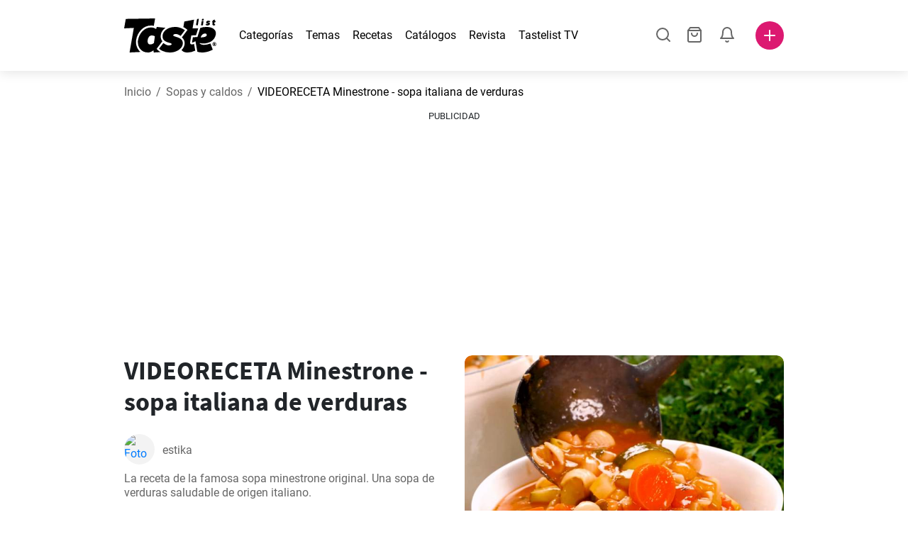

--- FILE ---
content_type: text/html; charset=utf-8
request_url: https://www.tastelist.cl/receta/minestrone-sopa-italiana-de-verduras/9xisJQuZ_ntnMz0PYVCp
body_size: 107036
content:
<!doctype html>
<html data-n-head-ssr lang="es-CL" data-n-head="%7B%22lang%22:%7B%22ssr%22:%22es-CL%22%7D%7D">
   <head >
      <meta data-n-head="ssr" charset="UTF-8"><meta data-n-head="ssr" name="viewport" content="width=device-width, user-scalable=no, initial-scale=1.0, maximum-scale=1.0, minimum-scale=1.0"><meta data-n-head="ssr" name="X-UA-Compatible" content="ie=edge"><meta data-n-head="ssr" name="format-detection" content="telephone=no"><meta data-n-head="ssr" name="apple-mobile-web-app-capable" content="yes"><meta data-n-head="ssr" name="apple-mobile-web-app-status-bar-style" content="default"><meta data-n-head="ssr" name="msapplication-TileColor" content="#FAA916"><meta data-n-head="ssr" name="theme-color" content="#FFFFFF"><meta data-n-head="ssr" property="og:type" content="website"><meta data-n-head="ssr" property="og:site_name" content="Tastelist"><meta data-n-head="ssr" name="p:domain_verify" content="9eff3f41fc754d4bd29aca53ed36021a"><meta data-n-head="ssr" name="robots" content="max-image-preview:large"><meta data-n-head="ssr" name="title" content="Minestrone - sopa italiana de verduras | Tastelist.cl"><meta data-n-head="ssr" data-hid="description" name="description" content="VIDEORECETA Minestrone - sopa italiana de verduras - una receta deliciosa ⭐ que podrás preparar con estos 18 ingredientes, en tan solo 35 minutos. ¡Inspírate con nuestras recetas ⭐!"><meta data-n-head="ssr" property="og:url" content="https://www.tastelist.cl/receta/minestrone-sopa-italiana-de-verduras/9xisJQuZ_ntnMz0PYVCp"><meta data-n-head="ssr" property="og:type" content="article"><meta data-n-head="ssr" property="og:title" content="Minestrone - sopa italiana de verduras | Tastelist.cl"><meta data-n-head="ssr" property="og:description" content="VIDEORECETA Minestrone - sopa italiana de verduras - una receta deliciosa ⭐ que podrás preparar con estos 18 ingredientes, en tan solo 35 minutos. ¡Inspírate con nuestras recetas ⭐!"><meta data-n-head="ssr" property="og:image" content="https://www.tastelist.cl/get-image?path=https://eu.tastescdn.net/thumbor/4Bs1256ZLKWFmaABZoOYpRdIYAM=/1200x675/filters:quality(65):brightness(2):contrast(2):rgb(2,-2,0):sharpen(0.2,0.2,true)/es/recipe/9xisJQuZ_ntnMz0PYVCp/d077182c23f96a11b968fdcec63b2f.jpeg"><meta data-n-head="ssr" name="robots" content="index, follow"><title>Minestrone - sopa italiana de verduras | Tastelist.cl</title><link data-n-head="ssr" rel="icon" type="image/x-icon" href="/favicon.ico"><link data-n-head="ssr" rel="icon" type="image/png" sizes="32x32" href="/favicon-32x32.png"><link data-n-head="ssr" rel="icon" type="image/png" sizes="16x16" href="/favicon-16x16.png"><link data-n-head="ssr" rel="dns-prefetch" href="https://www.googletagmanager.com"><link data-n-head="ssr" rel="preconnect" href="https://www.googletagmanager.com"><link data-n-head="ssr" rel="apple-touch-icon" sizes="180x180" href="/apple-touch-icon.png"><link data-n-head="ssr" rel="manifest" href="/site.webmanifest"><link data-n-head="ssr" rel="mask-icon" href="/safari-pinned-tab.svg" color="#DC1971"><link data-n-head="ssr" rel="alternate" href="https://www.tastelist.es/receta/minestrone-sopa-italiana-de-verduras/9xisJQuZ_ntnMz0PYVCp" hreflang="es-ES"><link data-n-head="ssr" rel="alternate" href="https://www.tastelist.cl/receta/minestrone-sopa-italiana-de-verduras/9xisJQuZ_ntnMz0PYVCp" hreflang="es-CL"><link data-n-head="ssr" rel="alternate" href="https://www.tastelist.com.ar/receta/minestrone-sopa-italiana-de-verduras/9xisJQuZ_ntnMz0PYVCp" hreflang="es-AR"><link data-n-head="ssr" rel="alternate" href="https://www.tastelist.com.co/receta/minestrone-sopa-italiana-de-verduras/9xisJQuZ_ntnMz0PYVCp" hreflang="es-CO"><link data-n-head="ssr" rel="alternate" href="https://www.tastelist.mx/receta/minestrone-sopa-italiana-de-verduras/9xisJQuZ_ntnMz0PYVCp" hreflang="es-MX"><link data-n-head="ssr" rel="alternate" href="https://www.tastelist.pe/receta/minestrone-sopa-italiana-de-verduras/9xisJQuZ_ntnMz0PYVCp" hreflang="es-PE"><link data-n-head="ssr" rel="canonical" href="https://www.tastelist.cl/receta/minestrone-sopa-italiana-de-verduras/9xisJQuZ_ntnMz0PYVCp" data-hid="canonical"><link data-n-head="ssr" rel="preload" href="https://eu.tastescdn.net/thumbor/5MgRrQbWh2Bx2mmr95MulZFemVU=/433x433/filters:quality(65):brightness(2):contrast(2):rgb(2,-2,0):sharpen(0.2,0.2,true)/es/recipe/9xisJQuZ_ntnMz0PYVCp/d077182c23f96a11b968fdcec63b2f.jpeg" as="image" media="(max-width: 319px)"><link data-n-head="ssr" rel="preload" href="https://eu.tastescdn.net/thumbor/nF3N_37vGzAjkoDvHHTtZkhKEBY=/495x495/filters:quality(65):brightness(2):contrast(2):rgb(2,-2,0):sharpen(0.2,0.2,true)/es/recipe/9xisJQuZ_ntnMz0PYVCp/d077182c23f96a11b968fdcec63b2f.jpeg" as="image" media="(min-width: 320px) and (max-width: 589px)"><link data-n-head="ssr" rel="preload" href="https://eu.tastescdn.net/thumbor/h-oEnddE-CD0eo0fcRhVJyLgWF4=/795x795/filters:quality(65):brightness(2):contrast(2):rgb(2,-2,0):sharpen(0.2,0.2,true)/es/recipe/9xisJQuZ_ntnMz0PYVCp/d077182c23f96a11b968fdcec63b2f.jpeg" as="image" media="(min-width: 590px) and (max-width: 759px)"><link data-n-head="ssr" rel="preload" href="https://eu.tastescdn.net/thumbor/jB97jon5qIjvuHTJ3HMoLDWGl1c=/1050x1050/filters:quality(65):brightness(2):contrast(2):rgb(2,-2,0):sharpen(0.2,0.2,true)/es/recipe/9xisJQuZ_ntnMz0PYVCp/d077182c23f96a11b968fdcec63b2f.jpeg" as="image" media="(min-width: 760px) and (max-width: 991px)"><link data-n-head="ssr" rel="preload" href="https://eu.tastescdn.net/thumbor/bf7_IIN01uDx-T05aMcJtiQtJjY=/675x675/filters:quality(65):brightness(2):contrast(2):rgb(2,-2,0):sharpen(0.2,0.2,true)/es/recipe/9xisJQuZ_ntnMz0PYVCp/d077182c23f96a11b968fdcec63b2f.jpeg" as="image" media="(min-width: 992px) and (max-width: 1299px)"><link data-n-head="ssr" rel="preload" href="https://eu.tastescdn.net/thumbor/aA9PYumMUZYdtJnmQChhsHYtO-Q=/832x832/filters:quality(65):brightness(2):contrast(2):rgb(2,-2,0):sharpen(0.2,0.2,true)/es/recipe/9xisJQuZ_ntnMz0PYVCp/d077182c23f96a11b968fdcec63b2f.jpeg" as="image" media="(min-width: 1300px)"><script data-n-head="ssr" data-hid="gtm-script">if(!window._gtm_init){window._gtm_init=1;(function(w,n,d,m,e,p){w[d]=(w[d]==1||n[d]=='yes'||n[d]==1||n[m]==1||(w[e]&&w[e][p]&&w[e][p]()))?1:0})(window,navigator,'doNotTrack','msDoNotTrack','external','msTrackingProtectionEnabled');(function(w,d,s,l,x,y){w[x]={};w._gtm_inject=function(i){if(w.doNotTrack||w[x][i])return;w[x][i]=1;w[l]=w[l]||[];w[l].push({'gtm.start':new Date().getTime(),event:'gtm.js'});var f=d.getElementsByTagName(s)[0],j=d.createElement(s);j.defer=true;j.src='https://www.googletagmanager.com/gtm.js?id='+i;f.parentNode.insertBefore(j,f);}})(window,document,'script','dataLayer','_gtm_ids','_gtm_inject')}</script><style data-vue-ssr-id="dea203dc:0 651a1374:0 92b324ce:0 2f26f2ca:0 0fdd0377:0 2e332b43:0 6c4d6467:0 3c501608:0 36ba5dd4:0 f12e5d08:0 8a0caf3a:0 bbb7871a:0 d7687b92:0 a3f93cec:0 2b405baf:0 d2d9958e:0 24971a06:0 b1bd4930:0 3752b020:0 e72fcd00:0 c2208152:0 4af9b04b:0 91de3888:0 0f6e9f67:0 6351f6d5:0 379d76dc:0 c8227aea:0 c8ad14c2:0 91d62d84:0 0aac4cdc:0 2a7a6f2c:0 0855a21a:0 ffda71d0:0 f62c56d6:0 47fa646d:0 bbe280c4:0 10cb4ead:0 5866690a:0 4001767f:0 3ecdff3b:0 332b3307:0 3d6baddd:0 403b7e3a:0 7a1ee3a3:0 74cecc19:0 dc696e68:0 4bc5599d:0 a9ea2b2a:0 b5b7d304:0 6fb97ec9:0 91a599ae:0 186fdb53:0 45bf17fd:0 47b4b84e:0 76f2526b:0 00e04bb8:0 dbe19bd8:0">/*!
 * Bootstrap Reboot v4.6.1 (https://getbootstrap.com/)
 * Copyright 2011-2021 The Bootstrap Authors
 * Copyright 2011-2021 Twitter, Inc.
 * Licensed under MIT (https://github.com/twbs/bootstrap/blob/main/LICENSE)
 * Forked from Normalize.css, licensed MIT (https://github.com/necolas/normalize.css/blob/master/LICENSE.md)
 */.vue-advanced-cropper{direction:ltr;max-height:100%;max-width:100%;position:relative;text-align:center;-webkit-user-select:none;-moz-user-select:none;user-select:none}.vue-advanced-cropper__stretcher{max-height:100%;max-width:100%;pointer-events:none;position:relative}.vue-advanced-cropper__image{max-width:none!important;position:absolute;transform-origin:center;-webkit-user-select:none;-moz-user-select:none;user-select:none}.vue-advanced-cropper__background,.vue-advanced-cropper__foreground{background:#000;left:50%;opacity:1;position:absolute;top:50%;transform:translate(-50%,-50%)}.vue-advanced-cropper__foreground{opacity:.5}.vue-advanced-cropper__boundaries{left:50%;opacity:1;position:absolute;top:50%;transform:translate(-50%,-50%)}.vue-advanced-cropper__cropper-wrapper{height:100%;width:100%}.vue-advanced-cropper__image-wrapper{height:100%;overflow:hidden;position:absolute;width:100%}.vue-advanced-cropper__stencil-wrapper{position:absolute}*,:after,:before{box-sizing:border-box}html{-webkit-text-size-adjust:100%;-webkit-tap-highlight-color:rgba(0,0,0,0);font-family:sans-serif;line-height:1.15}article,footer,header,main,nav,section{display:block}body{background-color:#fff;color:#212529;font-family:-apple-system,BlinkMacSystemFont,"Segoe UI",Roboto,"Helvetica Neue",Arial,"Noto Sans","Liberation Sans",sans-serif,"Apple Color Emoji","Segoe UI Emoji","Segoe UI Symbol","Noto Color Emoji";font-size:1rem;font-weight:400;line-height:1.5;margin:0;text-align:left}[tabindex="-1"]:focus:not(:focus-visible){outline:0!important}hr{box-sizing:content-box;height:0;overflow:visible}h1,h2,h3,h4{margin-bottom:.5rem;margin-top:0}p{margin-top:0}address,p{margin-bottom:1rem}address{font-style:normal;line-height:inherit}ol,ul{margin-bottom:1rem;margin-top:0}ol ol,ol ul,ul ol,ul ul{margin-bottom:0}blockquote{margin:0 0 1rem}b,strong{font-weight:bolder}small{font-size:80%}a{background-color:transparent;color:#007bff;-webkit-text-decoration:none;text-decoration:none}a:hover{color:#0056b3;-webkit-text-decoration:underline;text-decoration:underline}a:not([href]):not([class]),a:not([href]):not([class]):hover{color:inherit;-webkit-text-decoration:none;text-decoration:none}img{border-style:none}img,svg{vertical-align:middle}svg{overflow:hidden}table{border-collapse:collapse}label{display:inline-block;margin-bottom:.5rem}button{border-radius:0}button:focus:not(:focus-visible){outline:0}button,input,textarea{font-family:inherit;font-size:inherit;line-height:inherit;margin:0}button,input{overflow:visible}button{text-transform:none}[type=button],[type=reset],button{-webkit-appearance:button}[type=button]:not(:disabled),[type=reset]:not(:disabled),button:not(:disabled){cursor:pointer}[type=button]::-moz-focus-inner,[type=reset]::-moz-focus-inner,button::-moz-focus-inner{border-style:none;padding:0}input[type=checkbox]{box-sizing:border-box;padding:0}textarea{overflow:auto;resize:vertical}progress{vertical-align:baseline}[type=number]::-webkit-inner-spin-button,[type=number]::-webkit-outer-spin-button{height:auto}[type=search]{-webkit-appearance:none;outline-offset:-2px}[type=search]::-webkit-search-decoration{-webkit-appearance:none}output{display:inline-block}template{display:none}[hidden]{display:none!important}/*!
 * Bootstrap Grid v4.6.1 (https://getbootstrap.com/)
 * Copyright 2011-2021 The Bootstrap Authors
 * Copyright 2011-2021 Twitter, Inc.
 * Licensed under MIT (https://github.com/twbs/bootstrap/blob/main/LICENSE)
 */html{-ms-overflow-style:scrollbar;box-sizing:border-box}*,:after,:before{box-sizing:inherit}.container,.container-md,.container-sm{margin-left:auto;margin-right:auto;padding-left:15px;padding-right:15px;width:100%}@media(min-width:320px){.container{max-width:520px}}@media(min-width:590px){.container,.container-sm{max-width:560px}}@media(min-width:760px){.container,.container-md,.container-sm{max-width:730px}}@media(min-width:992px){.container,.container-md,.container-sm{max-width:960px}}@media(min-width:1300px){.container,.container-md,.container-sm{max-width:1170px}}.row{display:flex;flex-wrap:wrap;margin-left:-15px;margin-right:-15px}.col,.col-1,.col-10,.col-11,.col-12,.col-3,.col-4,.col-6,.col-8,.col-lg-10,.col-lg-12,.col-lg-2,.col-lg-3,.col-lg-4,.col-lg-5,.col-lg-6,.col-lg-8,.col-lg-9,.col-md-10,.col-md-3,.col-md-4,.col-md-5,.col-md-6,.col-md-7,.col-md-8,.col-md-9,.col-sm-10,.col-sm-12,.col-sm-6,.col-sm-8,.col-xl-2,.col-xl-4,.col-xl-6,.col-xl-8,.col-xs-12,.col-xs-4,.col-xs-6,.col-xs-8{padding-left:15px;padding-right:15px;position:relative;width:100%}.col{flex-basis:0;flex-grow:1;max-width:100%}.col-1{flex:0 0 8.33333333%;max-width:8.33333333%}.col-3{flex:0 0 25%;max-width:25%}.col-4{flex:0 0 33.33333333%;max-width:33.33333333%}.col-6{flex:0 0 50%;max-width:50%}.col-8{flex:0 0 66.66666667%;max-width:66.66666667%}.col-10{flex:0 0 83.33333333%;max-width:83.33333333%}.col-11{flex:0 0 91.66666667%;max-width:91.66666667%}.col-12{flex:0 0 100%;max-width:100%}@media(min-width:320px){.col-xs-4{flex:0 0 33.33333333%;max-width:33.33333333%}.col-xs-6{flex:0 0 50%;max-width:50%}.col-xs-8{flex:0 0 66.66666667%;max-width:66.66666667%}.col-xs-12{flex:0 0 100%;max-width:100%}.offset-xs-2{margin-left:16.66666667%}}@media(min-width:590px){.col-sm-6{flex:0 0 50%;max-width:50%}.col-sm-8{flex:0 0 66.66666667%;max-width:66.66666667%}.col-sm-10{flex:0 0 83.33333333%;max-width:83.33333333%}.col-sm-12{flex:0 0 100%;max-width:100%}.offset-sm-1{margin-left:8.33333333%}.offset-sm-2{margin-left:16.66666667%}}@media(min-width:760px){.col-md-3{flex:0 0 25%;max-width:25%}.col-md-4{flex:0 0 33.33333333%;max-width:33.33333333%}.col-md-5{flex:0 0 41.66666667%;max-width:41.66666667%}.col-md-6{flex:0 0 50%;max-width:50%}.col-md-7{flex:0 0 58.33333333%;max-width:58.33333333%}.col-md-8{flex:0 0 66.66666667%;max-width:66.66666667%}.col-md-9{flex:0 0 75%;max-width:75%}.col-md-10{flex:0 0 83.33333333%;max-width:83.33333333%}.offset-md-0{margin-left:0}.offset-md-1{margin-left:8.33333333%}.offset-md-2{margin-left:16.66666667%}.offset-md-3{margin-left:25%}}@media(min-width:992px){.col-lg-2{flex:0 0 16.66666667%;max-width:16.66666667%}.col-lg-3{flex:0 0 25%;max-width:25%}.col-lg-4{flex:0 0 33.33333333%;max-width:33.33333333%}.col-lg-5{flex:0 0 41.66666667%;max-width:41.66666667%}.col-lg-6{flex:0 0 50%;max-width:50%}.col-lg-8{flex:0 0 66.66666667%;max-width:66.66666667%}.col-lg-9{flex:0 0 75%;max-width:75%}.col-lg-10{flex:0 0 83.33333333%;max-width:83.33333333%}.col-lg-12{flex:0 0 100%;max-width:100%}.offset-lg-1{margin-left:8.33333333%}.offset-lg-2{margin-left:16.66666667%}.offset-lg-3{margin-left:25%}}@media(min-width:1300px){.col-xl-2{flex:0 0 16.66666667%;max-width:16.66666667%}.col-xl-4{flex:0 0 33.33333333%;max-width:33.33333333%}.col-xl-6{flex:0 0 50%;max-width:50%}.col-xl-8{flex:0 0 66.66666667%;max-width:66.66666667%}.offset-xl-4{margin-left:33.33333333%}}.d-none{display:none!important}.d-block{display:block!important}.d-flex{display:flex!important}.d-inline-flex{display:inline-flex!important}@media(min-width:320px){.d-xs-none{display:none!important}}@media(min-width:590px){.d-sm-none{display:none!important}.d-sm-inline-block{display:inline-block!important}.d-sm-block{display:block!important}.d-sm-flex{display:flex!important}}@media(min-width:760px){.d-md-none{display:none!important}.d-md-block{display:block!important}}@media(min-width:992px){.d-lg-none{display:none!important}.d-lg-block{display:block!important}.d-lg-flex{display:flex!important}}@media(min-width:1300px){.d-xl-none{display:none!important}.d-xl-block{display:block!important}}.flex-column{flex-direction:column!important}.justify-content-center{justify-content:center!important}.justify-content-between{justify-content:space-between!important}.align-items-center{align-items:center!important}.align-self-center{align-self:center!important}.mx-0{margin-right:0!important}.mb-0{margin-bottom:0!important}.mx-0{margin-left:0!important}.mt-1{margin-top:.25rem!important}.mb-1{margin-bottom:.25rem!important}.mt-2{margin-top:.5rem!important}.mb-2{margin-bottom:.5rem!important}.mt-3{margin-top:1rem!important}.mb-3{margin-bottom:1rem!important}.mt-4,.my-4{margin-top:1.5rem!important}.mb-4,.my-4{margin-bottom:1.5rem!important}.mt-5{margin-top:3rem!important}.mb-5{margin-bottom:3rem!important}.pt-0{padding-top:0!important}.pr-0,.px-0{padding-right:0!important}.pl-0,.px-0{padding-left:0!important}.px-1{padding-left:.25rem!important;padding-right:.25rem!important}.mt-auto,.my-auto{margin-top:auto!important}.mx-auto{margin-right:auto!important}.my-auto{margin-bottom:auto!important}.ml-auto,.mx-auto{margin-left:auto!important}@media(min-width:320px){.mt-xs-4{margin-top:1.5rem!important}.pl-xs-0{padding-left:0!important}}@media(min-width:760px){.mt-md-0{margin-top:0!important}.mb-md-0{margin-bottom:0!important}}.text-left{text-align:left!important}.text-center{text-align:center!important}.text-info{color:#17a2b8!important}a.text-info:focus,a.text-info:hover{color:#0f6674!important}.position-relative{position:relative!important}.w-100{width:100%!important}.h-100{height:100%!important}@media(max-width:760px){.row,.row>.col,.row>[class*=col-]{padding-left:7.5px;padding-right:7.5px}}body,html{min-height:100vh;position:relative;width:100vw}body{-webkit-print-color-adjust:exact!important;print-color-adjust:exact!important;touch-action:pan-y}html{overflow-x:hidden}body{font-size:16px}h1,h2,h3,h4{font-family:"Source Sans Pro",sans-serif}h1{font-size:22px}@media(min-width:992px){h1{font-size:36px}}h2{font-size:18px}@media(min-width:992px){h2{font-size:22px}}h3{font-size:16px}@media(min-width:992px){h3{font-size:18px}}h4{font-size:14px}@media(min-width:992px){h4{font-size:16px}}.small{font-size:12px}@font-face{font-display:swap;font-family:"Roboto";font-style:normal;font-weight:400;src:local(""),url(/fonts/roboto-v20-latin-ext_latin-regular.woff2) format("woff2"),url(/fonts/roboto-v20-latin-ext_latin-regular.woff) format("woff")}@font-face{font-display:swap;font-family:"Roboto";font-style:normal;font-weight:700;src:local(""),url(/fonts/roboto-v20-latin-ext_latin-700.woff2) format("woff2"),url(/fonts/roboto-v20-latin-ext_latin-700.woff) format("woff")}@font-face{font-display:swap;font-family:"Source Sans Pro";font-style:normal;font-weight:400;src:local(""),url(/fonts/source-sans-pro-v14-latin-ext_latin-regular.woff2) format("woff2"),url(/fonts/source-sans-pro-v14-latin-ext_latin-regular.woff) format("woff")}@font-face{font-display:swap;font-family:"Source Sans Pro";font-style:normal;font-weight:700;src:local(""),url(/fonts/source-sans-pro-v14-latin-ext_latin-700.woff2) format("woff2"),url(/fonts/source-sans-pro-v14-latin-ext_latin-700.woff) format("woff")}html.modal-open,html.spinner-open{max-height:100vh;overflow-y:hidden!important}#app{-webkit-font-smoothing:antialiased;-moz-osx-font-smoothing:grayscale;font-family:"Roboto",sans-serif}#router-view{min-height:calc(100vh - 52px)}@media(min-width:992px){#router-view{min-height:calc(100vh - 100px)}}button,input,textarea{border:none;outline:none}button{background:none;padding:0}.fade-enter-active,.fade-leave-active{transition:opacity .3s ease-out}.fade-enter,.fade-leave-to{opacity:0}.fade-fast-enter-active,.fade-fast-leave-active{transition:opacity .15s ease-out}.fade-fast-enter,.fade-fast-leave-to{opacity:0}.fade-slow-enter-active,.fade-slow-leave-active{transition:opacity .6s ease-in-out}.fade-slow-enter,.fade-slow-leave-to{opacity:0}.slide-down-enter-active,.slide-down-leave-active{transition:transform .2s ease-out}.slide-down-enter,.slide-down-leave-to{transform:translateY(-100%)}@media print{@page{size:A4 portrait;margin:5mm}body,html{height:297mm;width:210mm}#router-view{padding-top:30px}.container{max-width:100%}}
header[data-v-5e232a4b]{background:#fff;box-shadow:0 3px 15px rgba(0,0,0,.1);height:52px;left:0;position:sticky;top:0;width:100vw;z-index:99}header.no-shadow[data-v-5e232a4b]{box-shadow:none}@media(min-width:760px){header.no-shadow[data-v-5e232a4b]{box-shadow:0 3px 15px rgba(0,0,0,.1)}}header>.container[data-v-5e232a4b]{position:relative}@media(min-width:992px){header[data-v-5e232a4b]{height:100px}}#header-logo-wrapper[data-v-5e232a4b]{display:inline-block;margin-right:32px}@media(min-width:992px){#header-logo-wrapper:hover svg[data-v-5e232a4b]{fill:#dc1971}}#header-logo-wrapper svg[data-v-5e232a4b]{height:auto;width:80px}@media(min-width:992px){#header-logo-wrapper svg[data-v-5e232a4b]{transition:fill .3s ease-out;width:130px}}nav ul[data-v-5e232a4b]{list-style:none;margin:0;padding:0}.header-nav[data-v-5e232a4b]{display:none}.header-nav ul[data-v-5e232a4b]{display:flex;flex-flow:row nowrap;justify-content:space-between}.header-nav li[data-v-5e232a4b]:not(:last-child){margin-right:18px}.header-nav a[data-v-5e232a4b],.header-nav button[data-v-5e232a4b]{color:#000;display:inline-block;font-size:16px;height:20px;line-height:20px;-webkit-text-decoration:none;text-decoration:none;white-space:nowrap}@media(min-width:992px){.header-nav a[data-v-5e232a4b],.header-nav button[data-v-5e232a4b]{border-bottom:1px solid transparent;transition:border-bottom .15s ease-out}.header-nav a[data-v-5e232a4b]:hover,.header-nav button[data-v-5e232a4b]:hover{border-bottom:1px solid #000}}.header-nav a.seasonal[data-v-5e232a4b],.header-nav button.seasonal[data-v-5e232a4b]{color:var(--static-page-menu-item-color)}@media(min-width:992px){.header-nav a.seasonal[data-v-5e232a4b],.header-nav button.seasonal[data-v-5e232a4b]{border-bottom:1px solid transparent;transition:border-bottom .15s ease-out}.header-nav a.seasonal[data-v-5e232a4b]:hover,.header-nav button.seasonal[data-v-5e232a4b]:hover{border-bottom:1px solid var(--static-page-menu-item-color)}.header-nav[data-v-5e232a4b]{display:inline-block}}#login-button[data-v-5e232a4b],#notifications-button[data-v-5e232a4b],#search-button[data-v-5e232a4b],#shopping-list-button[data-v-5e232a4b]{align-items:center;display:inline-flex;justify-content:center}#notifications-button[data-v-5e232a4b],#search-button[data-v-5e232a4b],#shopping-list-button[data-v-5e232a4b]{bottom:1px;margin-right:22px;position:relative}#notifications-button-mobile[data-v-5e232a4b],#shopping-list-button[data-v-5e232a4b],#shopping-list-button-mobile[data-v-5e232a4b]{position:relative}.open-shopping-list-button>*[data-v-5e232a4b]{pointer-events:none}#login-button svg[data-v-5e232a4b]{position:relative}@media(min-width:992px){#login-button svg[data-v-5e232a4b]{bottom:1px;margin-right:12px;width:24px}}#avatar[data-v-5e232a4b]{cursor:pointer;overflow:hidden}#avatar[data-v-5e232a4b],.add-recipe-desktop-simple[data-v-5e232a4b]{border-radius:50%;height:40px;width:40px}.add-recipe-desktop-simple[data-v-5e232a4b]{background:#dc1971;margin-left:6px;position:relative}.add-recipe-desktop-simple svg[data-v-5e232a4b]{left:50%;position:absolute;top:50%;transform:translate(-50%,-50%)}.add-recipe-desktop-simple svg path[data-v-5e232a4b]{fill:#fff}.add-recipe-desktop-simple.logged[data-v-5e232a4b]{margin-left:14px}.add-recipe-desktop[data-v-5e232a4b]{margin-left:18px}#header-right-container[data-v-5e232a4b]{align-items:center;display:inline-flex;margin-left:auto;position:relative}#header-search-container[data-v-5e232a4b]{align-items:center;display:none;flex-flow:row nowrap;justify-content:flex-end;margin-left:auto}@media(min-width:992px){#header-search-container[data-v-5e232a4b]{display:inline-flex}}#header-mobile-toolbar[data-v-5e232a4b]{display:inline-block;height:20px;margin-left:auto}#header-mobile-toolbar button[data-v-5e232a4b]{align-items:center;display:inline-flex;height:20px;justify-content:center}#header-mobile-toolbar ul[data-v-5e232a4b]{display:flex;flex-flow:row nowrap;height:20px;justify-content:flex-end}#header-mobile-toolbar li[data-v-5e232a4b]{line-height:20px}#header-mobile-toolbar li[data-v-5e232a4b]:not(:last-child){margin-right:20px}#header-mobile-toolbar svg[data-v-5e232a4b]{fill:none;stroke:#dc1971;stroke-width:2px;cursor:pointer}#header-mobile-toolbar svg line[data-v-5e232a4b],#header-mobile-toolbar svg path[data-v-5e232a4b]{fill:none;stroke:#666;stroke-linecap:round;stroke-linejoin:round;stroke-width:2px}#header-mobile-toolbar svg.mobile-toolbar-icon[data-v-5e232a4b]{height:20px;width:20px}#header-mobile-toolbar #mobile-menu-icon[data-v-5e232a4b]{stroke:#000}#header-mobile-toolbar #mobile-avatar-image[data-v-5e232a4b]{border-radius:50%;cursor:pointer;display:inline-block;height:20px;overflow:hidden;width:20px}#header-mobile-toolbar #mobile-avatar-image[data-v-5e232a4b] div{height:100%}#header-mobile-toolbar #mobile-avatar-image[data-v-5e232a4b] img{left:0;position:absolute;top:0}@media(min-width:992px){#header-mobile-toolbar[data-v-5e232a4b]{display:none}}#user-menu[data-v-5e232a4b]{background:#fff;border-radius:4px;box-shadow:0 0 15px rgba(0,0,0,.2);left:-22px;outline:none;padding:8px 0;position:absolute;top:32px;z-index:100}@media(min-width:590px){#user-menu[data-v-5e232a4b]{left:50px}}@media(min-width:760px){#user-menu[data-v-5e232a4b]{left:18px}}@media(min-width:992px){#user-menu[data-v-5e232a4b]{left:74px;top:52px}}#user-menu ul[data-v-5e232a4b]{display:flex;flex-flow:column nowrap;width:160px}#user-menu li[data-v-5e232a4b]{background-color:#fff;cursor:pointer;line-height:1;margin:0;padding:10px 0 8px 13px;transition:background-color .15s ease-out;-webkit-user-select:none;-moz-user-select:none;user-select:none;width:100%}#user-menu li[data-v-5e232a4b]:last-child{color:#dc1971}@media(min-width:992px){#user-menu li[data-v-5e232a4b]:hover{background-color:#f0f0f0}}#user-menu[data-v-5e232a4b]:after{border-bottom:5px solid #fff;border-left:5px solid transparent;border-right:5px solid transparent;content:"";display:inline-block;height:0;left:70%;position:absolute;top:-5px;transform:translateX(-50%);width:0}@media(min-width:590px){#user-menu[data-v-5e232a4b]:after{left:50%}}@media(min-width:760px){#user-menu[data-v-5e232a4b]:after{left:calc(50% + 32px)}}@media(min-width:992px){#user-menu[data-v-5e232a4b]:after{left:50%}}.notifications-icon line[data-v-5e232a4b],.notifications-icon path[data-v-5e232a4b],.search-icon line[data-v-5e232a4b],.search-icon path[data-v-5e232a4b],.shopping-list-icon line[data-v-5e232a4b],.shopping-list-icon path[data-v-5e232a4b],.user-icon line[data-v-5e232a4b],.user-icon path[data-v-5e232a4b]{fill:none;stroke:#666;stroke-linecap:round;stroke-linejoin:round;stroke-width:2px}.icon-count-circle[data-v-5e232a4b]{background:#dc1971;border:2px solid #fff;border-radius:50%;display:inline-block;height:12px;position:absolute;right:-3px;top:-7px;width:12px}.icon-count-circle.with-text[data-v-5e232a4b]{align-items:center;border-radius:16px;display:inline-flex;height:20px;justify-content:center;line-height:16px;right:-6px;top:-10px;width:20px}.icon-count-circle.with-text span[data-v-5e232a4b]{color:#fff;font-size:12px}.icon-count-circle.with-text.plus[data-v-5e232a4b]{padding:0 5px;right:-12px;width:auto}@media(min-width:992px){.icon-count-circle[data-v-5e232a4b]{top:-5px}.icon-count-circle.with-text[data-v-5e232a4b]{top:-8px}}.shopping-list-circle[data-v-5e232a4b]{background:#dc1971;border:2px solid #fff;border-radius:50%;display:inline-block;height:12px;position:absolute;right:-4px;top:-4px;width:12px}.popup-buttons-row[data-v-5e232a4b]{display:flex;flex-flow:row nowrap;justify-content:space-between;margin-top:36px}.popup-buttons-row button[data-v-5e232a4b]:first-child{margin-right:15px}@media print{header[data-v-5e232a4b]{display:none}}header.simple-version>.container[data-v-5e232a4b]{justify-content:center!important}header.simple-version #header-right-container[data-v-5e232a4b],header.simple-version .header-nav[data-v-5e232a4b]{display:none!important}header.simple-version #header-logo-wrapper[data-v-5e232a4b]{margin:0!important}
a[data-v-c477ad4a],button[data-v-c477ad4a]{align-items:center;border:none;border-radius:4px;color:#fff;display:inline-flex;font-size:14px;height:40px;justify-content:center;letter-spacing:.7px;line-height:40px;margin:0;max-width:330px;outline:none;padding:0 26px;position:relative;text-align:center;-webkit-text-decoration:none;text-decoration:none;transition:background-color .3s ease-out;white-space:nowrap;width:auto}a.bordered[data-v-c477ad4a],button.bordered[data-v-c477ad4a]{line-height:36px}a img[data-v-c477ad4a],button img[data-v-c477ad4a]{height:22px;margin-right:10px}a.bordered[data-v-c477ad4a],button.bordered[data-v-c477ad4a]{transition:background-color .3s ease-out,color .3s ease-out,border-color .3s ease-out}a[data-v-c477ad4a]:focus,a[data-v-c477ad4a]:hover,button[data-v-c477ad4a]:focus,button[data-v-c477ad4a]:hover{color:#fff;-webkit-text-decoration:none;text-decoration:none}button[data-v-c477ad4a]:focus{outline:none}.full-width[data-v-c477ad4a]{width:100%}.pink[data-v-c477ad4a]{background-color:#dc1971;font-family:"Roboto",sans-serif;font-size:14px}.pink[data-v-c477ad4a]:disabled{background-color:#e0e0e0;color:#fff}.pink.bordered[data-v-c477ad4a]{background-color:transparent;border:1px solid #dc1971;color:#dc1971}.pink.bordered[data-v-c477ad4a]:disabled{background-color:none;border:1px solid #e0e0e0;color:#e0e0e0}@media(min-width:992px){.pink[data-v-c477ad4a]:not(:disabled):focus,.pink[data-v-c477ad4a]:not(:disabled):hover{background-color:#c60d60}.pink:not(:disabled).bordered[data-v-c477ad4a]:focus,.pink:not(:disabled).bordered[data-v-c477ad4a]:hover{border-color:#c60d60;color:#fff}}.white[data-v-c477ad4a]{background-color:#fff;font-family:"Roboto",sans-serif;font-size:14px}.white[data-v-c477ad4a]:disabled{background-color:#e0e0e0;color:#fff}.white.bordered[data-v-c477ad4a]{background-color:transparent;border:1px solid #fff;color:#fff}.white.bordered[data-v-c477ad4a]:disabled{background-color:none;border:1px solid #e0e0e0;color:#e0e0e0}@media(min-width:992px){.white[data-v-c477ad4a]:not(:disabled):focus,.white[data-v-c477ad4a]:not(:disabled):hover{background-color:#000}.white:not(:disabled).bordered[data-v-c477ad4a]:focus,.white:not(:disabled).bordered[data-v-c477ad4a]:hover{border-color:#000;color:#fff}}.white.bordered[data-v-c477ad4a]:hover{border-color:#fff!important}.premiumwhite[data-v-c477ad4a]{background-color:#fff;color:#dc1971;font-family:"Roboto",sans-serif;font-size:14px}.premiumwhite[data-v-c477ad4a]:disabled{background-color:#e0e0e0;color:#fff}.premiumwhite.bordered[data-v-c477ad4a]{background-color:transparent;border:1px solid #fff;color:#fff}.premiumwhite.bordered[data-v-c477ad4a]:disabled{background-color:none;border:1px solid #e0e0e0;color:#e0e0e0}@media(min-width:992px){.premiumwhite[data-v-c477ad4a]:not(:disabled):focus,.premiumwhite[data-v-c477ad4a]:not(:disabled):hover{background-color:#fff}.premiumwhite:not(:disabled).bordered[data-v-c477ad4a]:focus,.premiumwhite:not(:disabled).bordered[data-v-c477ad4a]:hover{border-color:#fff;color:#fff}}.premiumwhite[data-v-c477ad4a]:focus,.premiumwhite[data-v-c477ad4a]:hover{color:#dc1971;-webkit-text-decoration:none;text-decoration:none}.grey[data-v-c477ad4a]{background-color:#666;font-family:"Roboto",sans-serif;font-size:14px}.grey[data-v-c477ad4a]:disabled{background-color:#e0e0e0;color:#fff}.grey.bordered[data-v-c477ad4a]{background-color:transparent;border:1px solid #666;color:#666}.grey.bordered[data-v-c477ad4a]:disabled{background-color:none;border:1px solid #e0e0e0;color:#e0e0e0}@media(min-width:992px){.grey[data-v-c477ad4a]:not(:disabled):focus,.grey[data-v-c477ad4a]:not(:disabled):hover{background-color:#525252}.grey:not(:disabled).bordered[data-v-c477ad4a]:focus,.grey:not(:disabled).bordered[data-v-c477ad4a]:hover{border-color:#525252;color:#fff}}.facebook[data-v-c477ad4a]{background-color:#3b5998;font-family:"Source Sans Pro",sans-serif;font-size:16px}.facebook[data-v-c477ad4a]:disabled{background-color:#e0e0e0;color:#fff}.facebook.bordered[data-v-c477ad4a]{background-color:transparent;border:1px solid #3b5998;color:#3b5998}.facebook.bordered[data-v-c477ad4a]:disabled{background-color:none;border:1px solid #e0e0e0;color:#e0e0e0}@media(min-width:992px){.facebook[data-v-c477ad4a]:not(:disabled):focus,.facebook[data-v-c477ad4a]:not(:disabled):hover{background-color:#30487b}.facebook:not(:disabled).bordered[data-v-c477ad4a]:focus,.facebook:not(:disabled).bordered[data-v-c477ad4a]:hover{border-color:#30487b;color:#fff}}.facebook img[data-v-c477ad4a]{left:32px}.google[data-v-c477ad4a]{background-color:#818181;font-family:"Source Sans Pro",sans-serif;font-size:16px}.google[data-v-c477ad4a]:disabled{background-color:#e0e0e0;color:#fff}.google.bordered[data-v-c477ad4a]{background-color:#fff;border:1px solid #818181;color:#818181}.google.bordered[data-v-c477ad4a]:disabled{background-color:none;border:1px solid #e0e0e0;color:#e0e0e0}@media(min-width:992px){.google[data-v-c477ad4a]:not(:disabled):focus,.google[data-v-c477ad4a]:not(:disabled):hover{background-color:#818181}.google:not(:disabled).bordered[data-v-c477ad4a]:focus,.google:not(:disabled).bordered[data-v-c477ad4a]:hover{border-color:#818181;color:#fff}}.google img[data-v-c477ad4a]{transition:filter .3s ease-out}.google:focus img[data-v-c477ad4a],.google:hover img[data-v-c477ad4a]{filter:brightness(0) invert(1)}
#notifications-list[data-v-3c71193f]{background:#fff;box-shadow:0 0 15px rgba(0,0,0,.2);display:flex;flex-direction:column;height:100%;left:0;outline:none;padding:18px 0 0;position:fixed;top:0;width:100vw;z-index:100}@media(min-width:590px){#notifications-list[data-v-3c71193f]{--max-height:calc(100vh - 52px);border-radius:4px;height:auto;left:-166px;max-height:min(588px,calc(100vh - 52px));max-height:min(588px,var(--max-height));padding:18px 0 0;position:absolute;top:32px;width:360px}}@media(min-width:760px){#notifications-list[data-v-3c71193f]{--max-height:calc(100vh - 100px);left:-190px}}@media(min-width:992px){#notifications-list[data-v-3c71193f]{left:-80px;top:52px}}#notifications-list[data-v-3c71193f]:after{border-bottom:5px solid #fff;border-left:5px solid transparent;border-right:5px solid transparent;content:"";display:none;height:0;position:absolute;top:-5px;transform:translateX(-50%);width:0}@media(min-width:590px){#notifications-list[data-v-3c71193f]:after{display:inline-block;left:calc(50% + 76px)}}@media(min-width:760px){#notifications-list[data-v-3c71193f]:after{left:calc(50% + 100px)}}@media(min-width:992px){#notifications-list[data-v-3c71193f]:after{left:50%}}.notifications-list-header[data-v-3c71193f]{margin-bottom:8px;padding:0 14px;position:relative}.notifications-list-header .notifications-list-heading[data-v-3c71193f]{display:block;font-family:"Source Sans Pro",sans-serif;font-size:22px;line-height:24px;margin:0;text-align:center;white-space:nowrap}.notifications-list-header .notifications-list-header-close-button[data-v-3c71193f]{position:absolute;right:14px;top:50%;transform:translateY(-50%)}@media(min-width:590px){.notifications-list-header .notifications-list-header-close-button[data-v-3c71193f]{display:none}}.empty-notifications-list-container[data-v-3c71193f]{padding:52px 0 78px}.empty-notifications-list-container .empty-notifications-list-icon[data-v-3c71193f]{align-items:center;background:#f0f0f0;border-radius:50%;display:flex;height:132px;justify-content:center;margin:0 auto;width:132px}.empty-notifications-list-container .empty-notifications-list-icon svg[data-v-3c71193f]{fill:none;stroke:#666;stroke-linecap:round;stroke-linejoin:round;stroke-width:2px;height:auto;width:64px}.empty-notifications-list-container p[data-v-3c71193f]{color:#666;margin-top:19px;text-align:center}.sections-wrapper[data-v-3c71193f]{-ms-overflow-style:none;border-radius:0 0 4px 4px;margin-top:4px;overflow-y:scroll;scrollbar-width:none}.sections-wrapper[data-v-3c71193f]::-webkit-scrollbar{display:none}section[data-v-3c71193f]{padding:8px 14px 0}section ul[data-v-3c71193f]{list-style-type:none;margin:0;padding:0}section.read[data-v-3c71193f]{background:#f0f0f0}section[data-v-3c71193f]:last-child{padding-bottom:8px}.section-header[data-v-3c71193f]{align-items:baseline;display:flex;flex-flow:row nowrap;justify-content:space-between;line-height:20px;margin-bottom:4px}.section-header button[data-v-3c71193f]{color:#dc1971;font-size:12px;-webkit-text-decoration:underline;text-decoration:underline}.section-heading[data-v-3c71193f]{display:block;font-family:"Source Sans Pro",sans-serif;font-size:18px;line-height:20px}.cookie-star-banner[data-v-3c71193f]{border-top:1px solid #e0e0e0;padding:8px 0}.cookie-star-banner a[data-v-3c71193f]{-webkit-text-decoration:none;text-decoration:none}.cookie-star-banner-inner[data-v-3c71193f]{align-items:center;background:#f0f0f0;border-radius:4px;display:flex;height:80px;justify-content:flex-start;overflow:hidden;position:relative}.cookie-star-banner-inner img[data-v-3c71193f]{bottom:0;left:0;pointer-events:none;position:absolute;-webkit-user-select:none;-moz-user-select:none;user-select:none;width:140px}.cookie-star-banner-inner p[data-v-3c71193f]{color:#000;font-size:12px;font-weight:700;line-height:14px;margin:0;padding-left:140px;padding-right:16px}
#recipe[data-v-056d8fcc],.similar-recipes-carousel-slide[data-v-056d8fcc]{padding-top:18px}#recipe[data-v-056d8fcc]{padding-bottom:21px}@media(min-width:992px){#recipe[data-v-056d8fcc]{padding-bottom:38px}}#recipe .loading[data-v-056d8fcc]{opacity:0}@media print{#recipe[data-v-056d8fcc]{display:none!important}}.recipe-detail-title[data-v-056d8fcc]{font-family:"Source Sans Pro",sans-serif;font-size:15px;font-weight:700;line-height:18px;margin-bottom:0;padding-bottom:1px}@media(min-width:992px){.recipe-detail-title[data-v-056d8fcc]{font-size:36px;line-height:44px;margin-bottom:22px}}.recipe-header-row[data-v-056d8fcc]{margin-bottom:24px}@media(min-width:992px){.recipe-header-row[data-v-056d8fcc]{margin-bottom:47px;margin-top:21px}}.share-box-heading[data-v-056d8fcc]{margin-top:16px}@media(min-width:992px){.share-box-heading[data-v-056d8fcc]{margin-top:24px}}.version-btn[data-v-056d8fcc]{margin-bottom:16px}.flex-column-wrapper[data-v-056d8fcc],.popular-recipes[data-v-056d8fcc]{display:flex;flex-direction:column}.popular-recipes[data-v-056d8fcc]{margin-bottom:16px}@media(min-width:992px){.popular-recipes[data-v-056d8fcc]{margin-bottom:0}}.desktop-wrapper-similar[data-v-056d8fcc]{display:none}@media(min-width:992px){.desktop-wrapper-similar[data-v-056d8fcc]{display:block}}.mobile-wrapper-similar[data-v-056d8fcc]{display:block}@media(min-width:992px){.mobile-wrapper-similar[data-v-056d8fcc]{display:none}}.ad-under-pagination[data-v-056d8fcc]{margin-top:16px}.discovery-next-page-button[data-v-056d8fcc]{font-weight:700}.button-icon-next[data-v-056d8fcc]{display:flex}.under-directions-container[data-v-056d8fcc]{align-items:center;display:flex;flex-flow:row nowrap;justify-content:space-between;margin-bottom:24px}.similar-recipes-carousel-arrow[data-v-056d8fcc]{align-items:center;background:rgba(220,25,113,.8);border-radius:24px 0 0 24px;display:flex;height:48px;justify-content:center;position:fixed;right:0;top:50%;transform:translateY(-50%);width:28px;z-index:1}@media print{.similar-recipes-carousel-arrow[data-v-056d8fcc]{display:none!important}}.similar-recipes-carousel-arrow svg[data-v-056d8fcc]{fill:none;stroke:#fff;stroke-width:2;stroke-linecap:round;stroke-linejoin:round;transform:translateX(4px)}@media(min-width:760px){.similar-recipes-carousel-arrow[data-v-056d8fcc]{display:none}}.similar-recipes-carousel-slide[data-v-056d8fcc]{left:0;position:absolute;top:0;width:100vw}@media(min-width:760px){.similar-recipes-carousel-slide[data-v-056d8fcc]{display:none}}@media print{.similar-recipes-carousel-slide[data-v-056d8fcc]{display:none!important}}.similar-recipes-carousel-slide.discovery[data-v-056d8fcc]{padding-top:116px}.similar-recipes-carousel-slide.prev[data-v-056d8fcc]{transform:translateX(-100vw)}.similar-recipes-carousel-slide.next[data-v-056d8fcc]{transform:translateX(100vw)}.similar-recipes-carousel-slide .image-placeholder[data-v-056d8fcc]{aspect-ratio:1;background:#f3f3f3;height:100vw;left:calc((-100vw - 30px + min(100vw, 520px))/2);margin-bottom:15px;position:relative;width:100vw}@media(min-width:590px){.similar-recipes-carousel-slide .image-placeholder[data-v-056d8fcc]{border-radius:10px;height:0;left:0;padding-top:100%;width:100%}}.similar-recipes-carousel-slide .recipe-detail-title[data-v-056d8fcc]{margin-top:45px}.similar-recipes-carousel-slide:not(.discovery) .image-placeholder[data-v-056d8fcc]{margin-top:52px}.overflow-x-hidden[data-v-056d8fcc]{overflow-x:hidden}.mobile-reels-carousel[data-v-056d8fcc]{background:#f0f0f0;left:calc((-100vw - 30px + min(100vw, 520px))/2);padding:10px 0 18px;position:relative;width:100vw}@media(min-width:590px){.mobile-reels-carousel[data-v-056d8fcc]{left:calc(-50vw + 265px)}}@media(min-width:760px){.mobile-reels-carousel[data-v-056d8fcc]{left:calc(-50vw + 350px)}}#recipe.simple-version[data-v-056d8fcc] #add-comment,#recipe.simple-version[data-v-056d8fcc] #breadcrumbs-container,#recipe.simple-version[data-v-056d8fcc] #servings-container,#recipe.simple-version[data-v-056d8fcc] .add-all-to-shopping-list-button,#recipe.simple-version[data-v-056d8fcc] .add-recipe-rating,#recipe.simple-version[data-v-056d8fcc] .author-row,#recipe.simple-version[data-v-056d8fcc] .duration,#recipe.simple-version[data-v-056d8fcc] .leaflets-carousel,#recipe.simple-version[data-v-056d8fcc] .mobile-reels-carousel,#recipe.simple-version[data-v-056d8fcc] .partner-products,#recipe.simple-version[data-v-056d8fcc] .recipe-extra-info,#recipe.simple-version[data-v-056d8fcc] .recipe-reaction-box,#recipe.simple-version[data-v-056d8fcc] .under-directions-container{display:none!important}
.similar-recipes-carousel-indicator[data-v-90808daa]{align-items:center;background:#fff;border-top:1px solid #f0f0f0;box-shadow:0 3px 6px -3px rgba(77,17,88,.161);display:flex;height:20px;justify-content:center;position:sticky;top:52px;z-index:1}@media(min-width:760px){.similar-recipes-carousel-indicator[data-v-90808daa]{display:none}}@media print{.similar-recipes-carousel-indicator[data-v-90808daa]{display:none!important}}.dot[data-v-90808daa]{background:#666;border-radius:50%;height:6px;opacity:.3;transition:opacity .3s ease-out;width:6px}.dot.active[data-v-90808daa]{opacity:1}.dot[data-v-90808daa]:not(:last-child){margin-right:8px}
#breadcrumbs-container[data-v-20e556ec]{align-items:center;display:flex;flex-flow:row nowrap;justify-content:flex-start;margin-bottom:12px;min-height:24px}#breadcrumbs-container a[data-v-20e556ec]{color:#666;-webkit-text-decoration:none;text-decoration:none}@media(min-width:992px){#breadcrumbs-container a[data-v-20e556ec]{border-bottom:1px solid transparent;transition:border-bottom .15s ease-out}#breadcrumbs-container a[data-v-20e556ec]:hover{border-bottom:1px solid #666}}.breadcrumb[data-v-20e556ec]{color:#666;font-size:16px;white-space:nowrap}.breadcrumb[data-v-20e556ec]:not(.current):after{content:"/";margin:0 7px}.breadcrumb.current[data-v-20e556ec]{color:#000;overflow:hidden;text-overflow:ellipsis}.mobile-home-button[data-v-20e556ec]{bottom:1px;display:flex;margin-right:10px;position:relative}@media(min-width:590px){.mobile-home-button[data-v-20e556ec]{display:none}}.mobile-home-icon[data-v-20e556ec]{width:14px}
path[data-v-00108c83]{fill:none;stroke:#000;stroke-linecap:round;stroke-linejoin:round;stroke-width:1}
.ad[data-v-024668b8]{margin-bottom:18px;text-align:center;width:100%}.ad.sticky[data-v-024668b8]{position:sticky;top:116px}.ad .text-center[data-v-024668b8]{font-size:13px;text-transform:uppercase}@media(min-width:992px){.ad[data-v-024668b8]{margin-bottom:32px}}@media print{.ad[data-v-024668b8]{display:none!important}}
.author-row[data-v-11a87c74]{align-items:center;display:flex;flex-flow:row nowrap;justify-content:space-between;margin-bottom:8px}@media(min-width:760px){.author-row[data-v-11a87c74]{display:none}}.author[data-v-11a87c74]{margin-bottom:0!important}@media(min-width:590px){.author[data-v-11a87c74]{display:inline-flex!important}}@media(min-width:760px){.author[data-v-11a87c74]{display:none!important}}
.recipe-thumb-author-header[data-v-410e0472]{align-items:center;color:#000;display:inline-flex;margin-bottom:8px;-webkit-text-decoration:none;text-decoration:none}@media(min-width:590px){.recipe-thumb-author-header[data-v-410e0472]{display:none}}.image-wrapper[data-v-410e0472]{border-radius:50%;height:32px;margin-right:10px;overflow:hidden;position:relative;width:32px}.image-wrapper[data-v-410e0472] img{border-radius:50%;overflow:hidden}.image-wrapper.premium[data-v-410e0472]{border:1px solid #dc1971}span[data-v-410e0472]{font-size:14px}.crown-icon[data-v-410e0472]{margin-left:10px;width:16px}
.image-placeholder[data-v-6d8d98f4]{background:#f3f3f3;height:100%;left:0;position:absolute;top:0;width:100%;z-index:-1}img[data-v-6d8d98f4]{height:100%;-o-object-fit:cover;object-fit:cover;opacity:0;width:100%}img.loaded[data-v-6d8d98f4]{opacity:1}.lazy-image[data-v-6d8d98f4]{transition:opacity .35s ease-out}.window-loading .lazy-image[data-v-6d8d98f4]{transition:none}.adapt-to-ratio[data-v-6d8d98f4]{overflow:hidden;position:relative}.adapt-to-ratio img[data-v-6d8d98f4]{left:0;position:absolute;top:0}
@media(min-width:992px){.title-image-container[data-v-203b84b4]{order:2}}.title-image[data-v-203b84b4]{cursor:pointer;height:100vw;left:calc((-100vw - 30px + min(100vw, 520px))/2);margin-bottom:15px;width:100vw!important}@media(min-width:590px){.title-image[data-v-203b84b4]{height:auto;left:0;width:100%!important}.title-image[data-v-203b84b4],.title-image[data-v-203b84b4] img{border-radius:10px}}@media(min-width:992px){.title-image[data-v-203b84b4]{margin-bottom:0}}.title-image.no-gallery[data-v-203b84b4]{pointer-events:none}.recipe-gallery-slider[data-v-203b84b4]{margin-bottom:15px}@media(min-width:992px){.recipe-gallery-slider[data-v-203b84b4]{margin-bottom:0;margin-top:15px}}.title-image-container[data-v-203b84b4] .photo-slider-content{min-height:75px}@media(min-width:590px){.title-image-container[data-v-203b84b4] .photo-slider-content{min-height:107px}}@media(min-width:760px){.title-image-container[data-v-203b84b4] .photo-slider-content{min-height:144px}}@media(min-width:992px){.title-image-container[data-v-203b84b4] .photo-slider-content{min-height:86px}}@media(min-width:1300px){.title-image-container[data-v-203b84b4] .photo-slider-content{min-height:110px}}.media-source[data-v-203b84b4]{color:#666;font-size:12px;margin:6px 0 12px;text-align:center}.media-source[data-v-203b84b4] a{color:#dc1971;-webkit-text-decoration:underline;text-decoration:underline}
.image-wrapper[data-v-72b1c81d]{background:#f3f3f3;overflow:hidden;position:relative;width:100%}.image-wrapper img[data-v-72b1c81d]{height:100%;left:0;-o-object-fit:cover;object-fit:cover;position:absolute;top:0;width:100%}
ul[data-v-2fb14d79]{margin:0;padding:0}li[data-v-2fb14d79]{display:inline-block}#recipe-main-info[data-v-2fb14d79]{display:flex;flex-flow:column nowrap;margin-bottom:16px}@media(min-width:590px){#recipe-main-info[data-v-2fb14d79]{margin-bottom:24px}}.recipe-detail-title[data-v-2fb14d79]{font-family:"Source Sans Pro",sans-serif;font-size:15px;font-weight:700;line-height:18px;margin-bottom:0;padding-bottom:1px}@media(min-width:992px){.recipe-detail-title[data-v-2fb14d79]{font-size:36px;line-height:44px;margin-bottom:22px}}.recipe-description[data-v-2fb14d79]{color:#666;font-size:14px;line-height:18px;margin-bottom:0;overflow:hidden;text-overflow:ellipsis;white-space:pre-wrap}@media(min-width:992px){.recipe-description[data-v-2fb14d79]{font-size:16px;line-height:20px;margin-bottom:26px}}.discovery .recipe-description[data-v-2fb14d79]{margin-bottom:8px}@media(min-width:590px){.discovery .recipe-description[data-v-2fb14d79]{margin-bottom:24px}}
.recipe-reaction-box[data-v-09f95578]{align-items:center;border-radius:10px;display:flex;flex-flow:row nowrap;justify-content:space-between;line-height:1;margin-bottom:14px;-webkit-user-select:none;-moz-user-select:none;user-select:none}@media(min-width:760px){.recipe-reaction-box[data-v-09f95578]{background:#f0f0f0;margin-bottom:24px;padding:18px 60px}}.recipe-reaction-box-item.selected svg[data-v-09f95578]{stroke:#dc1971}@media(min-width:760px){.recipe-reaction-box-item.selected span[data-v-09f95578]{color:#dc1971}}button[data-v-09f95578]{align-items:center;display:flex}svg[data-v-09f95578]{fill:none;stroke:#000;stroke-width:1.5;stroke-linecap:round;stroke-linejoin:round;margin-right:6px;transition:stroke .3s ease-out,fill .3s ease-out;width:16px}svg.favorited[data-v-09f95578]{fill:#dc1971}svg.favorited path[data-v-09f95578]{stroke:#dc1971}@media(min-width:760px){svg[data-v-09f95578]{stroke-width:2;margin-right:7px;width:22px}}span[data-v-09f95578]{color:#666;font-size:12px;line-height:14px;transition:color .3s ease-out}@media(min-width:760px){span[data-v-09f95578]{font-size:16px;line-height:20px}}
.author-row[data-v-5a514c1d]{display:none}@media(min-width:760px){.author-row[data-v-5a514c1d]{align-items:center;display:flex;flex-flow:row nowrap;justify-content:space-between;margin-bottom:10px}}.author-container[data-v-5a514c1d]{align-items:center;display:flex;margin-right:23px;overflow:hidden}.author-container .author-image-link[data-v-5a514c1d]{margin-right:11px;overflow:visible}.author-container[data-v-5a514c1d] img{height:43px;width:43px}.author-container .author-name-link[data-v-5a514c1d]{color:#666;display:inline-block;font-size:12px;overflow:hidden;-webkit-text-decoration:none;text-decoration:none;text-overflow:ellipsis}@media(min-width:992px){.author-container .author-name-link[data-v-5a514c1d]{border-bottom:1px solid transparent;transition:border-bottom .15s ease-out}.author-container .author-name-link[data-v-5a514c1d]:hover{border-bottom:1px solid #666}}.author-container .author-name-link.premium[data-v-5a514c1d]{color:#dc1971}@media(min-width:992px){.author-container .author-name-link.premium[data-v-5a514c1d]{border-bottom:1px solid transparent;transition:border-bottom .15s ease-out}.author-container .author-name-link.premium[data-v-5a514c1d]:hover{border-bottom:1px solid #dc1971}.author-container .author-name-link[data-v-5a514c1d]{font-size:16px;position:relative;top:2px}}
a[data-v-3b93bd56],div[data-v-3b93bd56]{border-radius:50%;max-height:100%;max-width:100%;overflow:hidden;position:relative}a[data-v-3b93bd56] img,div[data-v-3b93bd56] img{border-radius:50%;display:inline-block}
@media(min-width:590px){.note-popup-edit[data-v-f77bf96a] .popup-edit-window{width:618px!important}.note-popup-edit[data-v-f77bf96a] .popup-edit-window{max-width:calc(100vw - 64px)}}.note-textarea[data-v-f77bf96a]{margin-bottom:8px}.note-textarea[data-v-f77bf96a] textarea{height:230px}@media(min-width:590px){.note-textarea[data-v-f77bf96a] textarea{height:166px}}.buttons-container[data-v-f77bf96a]{display:contents}.buttons-container button[data-v-f77bf96a]{width:calc(50% - 8px)}.buttons-container button[data-v-f77bf96a]:first-child{margin-right:16px}@media(min-width:590px){.buttons-container button[data-v-f77bf96a]{width:calc(50% - 15px)}.buttons-container button[data-v-f77bf96a]:first-child{margin-right:30px}}.recipe-note[data-v-f77bf96a]{margin-bottom:20px;min-height:40px}button[data-v-f77bf96a]{max-width:100%!important}.note-box[data-v-f77bf96a]{background:rgba(220,25,113,.1);border-radius:10px;padding:15px 13px}@media(min-width:590px){.note-box[data-v-f77bf96a]{padding:18px 16px}}.note-box p[data-v-f77bf96a]{color:#666;line-height:20px;margin:0;overflow:hidden;text-overflow:ellipsis;white-space:pre-wrap}.note-box-header[data-v-f77bf96a]{align-items:center;display:flex;flex-flow:row nowrap;justify-content:space-between;margin-bottom:8px}.note-box-header button[data-v-f77bf96a]{bottom:2px;position:relative}.note-box-header h3[data-v-f77bf96a]{color:#666;font-size:16px;line-height:18px;margin:0}.edit-icon path[data-v-f77bf96a]{fill:none;stroke:#666;stroke-linecap:round;stroke-linejoin:round;stroke-width:2px}
.recipe-featured-article[data-v-70aa30d2]{background:#fff;border-radius:10px;box-shadow:0 0 15px rgba(40,9,46,.149);margin-bottom:22px}.inner-wrapper[data-v-70aa30d2]{display:flex;height:100%;padding:14px 12px;-webkit-text-decoration:none;text-decoration:none;width:100%}.image-wrapper[data-v-70aa30d2]{background:#f3f3f3;border-radius:4px;flex-shrink:0;height:101px;margin-right:16px;overflow:hidden;position:relative;width:101px}.image-wrapper[data-v-70aa30d2] img{border-radius:4px}.image[data-v-70aa30d2]{left:0;position:absolute;top:0}.found-in[data-v-70aa30d2]{color:#666;font-size:12px;font-weight:700;line-height:14px;margin-bottom:10px}h3[data-v-70aa30d2]{-webkit-box-orient:vertical;-webkit-line-clamp:3;color:#000;display:-webkit-box;font-size:16px;line-height:18px;margin:0;overflow:hidden;transition:color .15s ease-out}h3[data-v-70aa30d2]:hover{color:#dc1971}
h2[data-v-24d63824]{font-size:22px;line-height:24px;margin-bottom:0;margin-top:9px}@media(min-width:992px){h2[data-v-24d63824]{font-size:36px;line-height:48px;margin-top:0}}ul[data-v-24d63824]{margin:0;padding:0}li[data-v-24d63824]{display:inline-block}#ingredients-header[data-v-24d63824]{align-items:center;display:flex;flex-flow:row nowrap;justify-content:space-between;margin-bottom:8px;position:relative}@media(min-width:992px){#ingredients-header[data-v-24d63824]{margin-bottom:16px}}#ingredients-header h2[data-v-24d63824]{margin-top:0;padding-right:16px}#servings-container[data-v-24d63824]{align-items:center;display:flex;flex-flow:row nowrap}#servings-container button[data-v-24d63824]{bottom:2px;margin-left:18px;position:relative}@media(min-width:992px){#servings-container button[data-v-24d63824]{bottom:0}}#servings-container svg path[data-v-24d63824]{fill:none;stroke:#dc1971;stroke-linecap:round;stroke-linejoin:round;stroke-width:2px}#servings-container .servings-btn[data-v-24d63824]{align-items:center;background-color:#f0f0f0;border-radius:4px;display:flex;height:30px;justify-content:center;margin-left:0;transition:background-color .15s ease-out;width:30px}#servings-container .servings-btn .a[data-v-24d63824]{fill:none;stroke:#666;stroke-linecap:round;stroke-linejoin:round;stroke-width:2px;transition:stroke .15s ease-out}@media(min-width:590px){#servings-container .servings-btn[data-v-24d63824]{height:40px;width:40px}}@media(min-width:992px){#servings-container .servings-btn[data-v-24d63824]:hover{background-color:#dc1971}#servings-container .servings-btn:hover .a[data-v-24d63824]{stroke:#fff}}#servings-container .servings-count-actual[data-v-24d63824]{bottom:3px;font-family:"Source Sans Pro",sans-serif;font-size:22px;font-weight:700;line-height:24px;margin:0 8px;position:relative}@media(min-width:590px){#servings-container .servings-count-actual[data-v-24d63824]{margin:0 12px}}@media(min-width:992px){#servings-container .servings-count-actual[data-v-24d63824]{font-size:36px;line-height:48px;position:static}}#servings-container .servings-count[data-v-24d63824]{color:#666;font:normal normal normal 16px/20px Roboto;letter-spacing:0;padding-right:10px;text-align:right}#ingredients h3[data-v-24d63824]{font-family:Roboto,sans-serif;font-size:14px;margin-bottom:4px}@media(min-width:992px){#ingredients h3[data-v-24d63824]{font-size:16px}}#ingredients .ingredients-list[data-v-24d63824]{margin-bottom:30px}#ingredients .ingredients-list li[data-v-24d63824]{color:#666;display:flex;flex-flow:row nowrap;margin-left:18px;position:relative}#ingredients .ingredients-list.shopping-list-allowed[data-v-24d63824]{list-style-type:none}#ingredients .ingredients-list.shopping-list-allowed li[data-v-24d63824]{align-items:flex-start;display:flex;flex-flow:row nowrap;justify-content:flex-start;line-height:28px;margin-left:0}#ingredients .ingredients-list.shopping-list-allowed li[data-v-24d63824]:not(:last-child){margin-bottom:4px}@media(min-width:992px){#ingredients .ingredients-list.shopping-list-allowed li[data-v-24d63824]{line-height:24px}}.loading-wrapper[data-v-24d63824]{height:160px;margin-bottom:20px;position:relative;width:100%}.add-all-to-shopping-list-button[data-v-24d63824]{display:block;margin:0 auto 24px;max-width:100%;overflow:hidden;padding-left:8px;padding-right:8px;text-overflow:ellipsis;width:100%}@media(min-width:590px){.add-all-to-shopping-list-button[data-v-24d63824]{padding-left:36px;padding-right:36px;width:auto}}@media(min-width:992px){.add-all-to-shopping-list-button:focus .shopping-list-icon line[data-v-24d63824],.add-all-to-shopping-list-button:focus .shopping-list-icon path[data-v-24d63824],.add-all-to-shopping-list-button:hover .shopping-list-icon line[data-v-24d63824],.add-all-to-shopping-list-button:hover .shopping-list-icon path[data-v-24d63824]{stroke:#fff}}.shopping-list-icon[data-v-24d63824]{bottom:1px;height:20px;margin-right:6px;position:relative;width:20px}.shopping-list-icon line[data-v-24d63824],.shopping-list-icon path[data-v-24d63824]{fill:none;stroke:#dc1971;stroke-linecap:round;stroke-linejoin:round;stroke-width:1.5;transition:stroke .3s ease-out}.shopping-list-single-button[data-v-24d63824]{bottom:-3px;height:20px;margin-right:8px;min-width:20px;position:relative;width:20px}@media(min-width:992px){.shopping-list-single-button[data-v-24d63824]{bottom:-1px}}.shopping-list-single-button svg[data-v-24d63824]{fill:none;stroke:#666;stroke-width:1.5;stroke-linecap:round;stroke-linejoin:round;height:100%;left:0;position:absolute;top:0;width:100%}.shopping-list-single-button svg.add[data-v-24d63824]{stroke:#dc1971}.ingredient-amount[data-v-24d63824] .ingredient-amount-fraction{bottom:2px;font-size:12px;font-weight:700;letter-spacing:-1.5px;line-height:1;margin-right:2px;position:relative}.ingredient-amount[data-v-24d63824] .ingredient-amount-whole-num{margin-right:1px}.ingredient-added-message[data-v-24d63824]{left:0;margin-left:28px;position:absolute;top:0;visibility:hidden}.ingredient-added-message button[data-v-24d63824]{color:#dc1971;-webkit-text-decoration:underline;text-decoration:underline}.leaflets-carousel[data-v-24d63824]{margin-bottom:16px}
h2[data-v-7e05b1f7]{font-size:22px;line-height:24px;margin-bottom:6px}@media(min-width:992px){h2[data-v-7e05b1f7]{font-size:36px;line-height:48px}}ul[data-v-7e05b1f7]{-ms-overflow-style:none;-moz-column-gap:15px;column-gap:15px;cursor:grab;display:flex;list-style-type:none;margin:0;max-width:100%;overflow-x:scroll;padding:10px 1px;scrollbar-width:none}ul[data-v-7e05b1f7]::-webkit-scrollbar{display:none}@media(min-width:992px){ul[data-v-7e05b1f7]{-moz-column-gap:30px;column-gap:30px}}ul.dragging[data-v-7e05b1f7]{cursor:grabbing}ul.dragging .leaflet[data-v-7e05b1f7]{cursor:inherit;pointer-events:none}.leaflet[data-v-7e05b1f7]{flex-shrink:0;width:236px}@media(min-width:992px){.leaflet[data-v-7e05b1f7]{width:244px}}.leaflet.desktop-small[data-v-7e05b1f7]{width:210px}.leaflet.desktop-small[data-v-7e05b1f7] .leaflet-image-wrapper{height:210px}
.leaflet-thumb[data-v-52d50d0a]{background:#fff;border-radius:10px;box-shadow:0 1px 6px rgba(0,0,0,.161);overflow:hidden}a[data-v-52d50d0a]{color:inherit;-webkit-text-decoration:none;text-decoration:none}.leaflet-image-wrapper[data-v-52d50d0a]{aspect-ratio:1;border-top-left-radius:10px;border-top-right-radius:10px;display:flex;overflow:hidden;position:relative;z-index:1}@media(min-width:590px){.leaflet-image-wrapper[data-v-52d50d0a]{aspect-ratio:unset;height:264px}}@media(min-width:760px){.leaflet-image-wrapper[data-v-52d50d0a]{height:156px}}@media(min-width:992px){.leaflet-image-wrapper[data-v-52d50d0a]{height:264px}}.leaflet-image-wrapper[data-v-52d50d0a] .image-wrapper{padding-top:0!important}.leaflet-image-wrapper[data-v-52d50d0a] .image-wrapper{height:100%}.leaflet-image-wrapper .leaflet-image-placeholder[data-v-52d50d0a],.leaflet-image-wrapper[data-v-52d50d0a] img{border-top-left-radius:10px;border-top-right-radius:10px;left:0;-o-object-position:left top;object-position:left top;position:absolute;top:0}.leaflet-image-wrapper.outdated[data-v-52d50d0a] img{filter:grayscale(1)}.leaflet-image-placeholder[data-v-52d50d0a]{background:#f3f3f3}.leaflet-image-placeholder[data-v-52d50d0a],.leaflet-image-placeholder[data-v-52d50d0a]:after{height:100%;width:100%}.leaflet-image-placeholder[data-v-52d50d0a]:after{animation:loading-52d50d0a 1.2s linear 0s infinite alternate;background:linear-gradient(90deg,hsla(0,0%,100%,0),#fff,hsla(0,0%,100%,0));content:"";display:inline-block;left:50%;opacity:.6;position:absolute;top:50%;transform:translateY(-50%) rotate(45deg) scaleY(4);z-index:1}.leaflet-remaining-days-wrapper[data-v-52d50d0a]{display:none}@media(min-width:590px){.leaflet-remaining-days-wrapper[data-v-52d50d0a]{align-items:center;background:hsla(0,0%,100%,.93);border-radius:12px;bottom:14px;color:#666;display:flex;flex-flow:row nowrap;font-size:12px;height:24px;justify-content:center;left:50%;line-height:14px;position:absolute;transform:translateX(-50%);width:148px}.leaflet-remaining-days-wrapper svg[data-v-52d50d0a]{height:18px;margin-right:6px;width:18px}.leaflet-remaining-days-wrapper span[data-v-52d50d0a]{white-space:nowrap}}@media(min-width:760px){.leaflet-remaining-days-wrapper[data-v-52d50d0a]{display:none}}@media(min-width:992px){.leaflet-remaining-days-wrapper[data-v-52d50d0a]{display:flex}}.leaflet-bottom-container[data-v-52d50d0a]{padding:0 7px}@media(min-width:760px){.leaflet-bottom-container[data-v-52d50d0a]{padding:0 10px}}.leaflet-shop-logo-wrapper[data-v-52d50d0a],.leaflet-validity-dates-wrapper[data-v-52d50d0a]{display:flex;justify-content:center;padding:7px 0}@media(min-width:760px){.leaflet-shop-logo-wrapper[data-v-52d50d0a],.leaflet-validity-dates-wrapper[data-v-52d50d0a]{padding:10px 0}}.leaflet-shop-logo-wrapper .leaflet-shop-logo-placeholder[data-v-52d50d0a],.leaflet-shop-logo-wrapper img[data-v-52d50d0a]{height:26px;width:auto}@media(min-width:760px){.leaflet-shop-logo-wrapper .leaflet-shop-logo-placeholder[data-v-52d50d0a],.leaflet-shop-logo-wrapper img[data-v-52d50d0a]{height:30px}}.leaflet-title-placeholder[data-v-52d50d0a],h3[data-v-52d50d0a]{border-bottom:1px solid #e5e5e5;height:50px}h3[data-v-52d50d0a]{color:#dc1971;font-size:13px;line-height:18px;margin-bottom:0;padding-top:8px}h3 a[data-v-52d50d0a]{-webkit-box-orient:vertical;-webkit-line-clamp:2;display:-webkit-box;overflow:hidden}.leaflet-validity-dates[data-v-52d50d0a]{color:#666;font-size:12px;line-height:14px;white-space:nowrap}@keyframes loading-52d50d0a{0%{transform:translate(-100%,-50%) rotate(45deg) scaleY(4)}to{transform:translateY(-50%) rotate(45deg) scaleY(4)}}
.feather-clock[data-v-3e70020c]{fill:none;stroke:#666;stroke-width:2;stroke-linecap:round;stroke-linejoin:round}
.recipe-extra-info[data-v-344bac08]{margin-bottom:16px}h2[data-v-344bac08]{font-size:22px;line-height:24px;margin-bottom:12px}@media(min-width:992px){h2[data-v-344bac08]{font-size:36px;line-height:48px}}.table[data-v-344bac08]{display:flex;flex-flow:column nowrap;position:relative}.table.locked[data-v-344bac08]{-webkit-user-select:none;-moz-user-select:none;user-select:none}.table.locked[data-v-344bac08]:after{background:linear-gradient(180deg,transparent,#fff 30%);content:"";height:100%;left:0;position:absolute;top:0;width:100%;z-index:1}.table-main[data-v-344bac08]{border-bottom:1px solid #f0f0f0;border-top:1px solid #f0f0f0;margin:4px 0;padding:6px 0}.table-row[data-v-344bac08]{display:flex;flex-flow:row nowrap;justify-content:space-between}span[data-v-344bac08]{color:#666;font-size:16px;font-weight:700;line-height:26px;white-space:nowrap}.table-main span[data-v-344bac08]{font-weight:500}.show-values-button[data-v-344bac08]{left:50%;padding:0 20px;position:absolute;top:50%;transform:translate(-50%,-50%);z-index:2}.show-values-button svg[data-v-344bac08]{margin-right:14px}.lock-icon-wrapper[data-v-344bac08]{align-items:center;background:#f0f0f0;border-radius:50%;display:flex;height:55px;justify-content:center;left:50%;position:absolute;top:calc(50% - 64px);transform:translate(-50%,-50%);width:55px;z-index:2}.lock-icon[data-v-344bac08]{stroke:#666}
#directions[data-v-a447ba4a]{margin-bottom:22px}h2[data-v-a447ba4a]{font-size:22px;margin-bottom:0;margin-top:0}@media(min-width:992px){h2[data-v-a447ba4a]{font-size:36px}}.step strong[data-v-a447ba4a]{display:block}.step p[data-v-a447ba4a],.step strong[data-v-a447ba4a]{color:#666}.step p[data-v-a447ba4a]{margin-bottom:0;overflow-x:hidden;text-overflow:ellipsis;white-space:pre-wrap}.step .recipe-image-wrapper[data-v-a447ba4a]{border-radius:0;height:100vw;left:calc((-100vw - 30px + min(100vw, 520px))/2);margin-top:16px;width:100vw!important}@media(min-width:590px){.step .recipe-image-wrapper[data-v-a447ba4a]{border-radius:10px;height:auto;left:0;width:100%!important}}.step[data-v-a447ba4a]:not(:last-child){margin-bottom:30px}@media(min-width:992px){.step[data-v-a447ba4a]:not(:last-child){margin-bottom:36px}}.heading-container[data-v-a447ba4a]{flex-flow:row nowrap;justify-content:space-between;margin-bottom:8px}.duration[data-v-a447ba4a],.heading-container[data-v-a447ba4a]{align-items:center;display:flex}.duration[data-v-a447ba4a]{position:relative}@media(min-width:992px){.duration[data-v-a447ba4a]{top:4px}}.duration span[data-v-a447ba4a]{font-family:"Source Sans Pro",sans-serif;font-size:22px;font-weight:700;margin-left:8px}.video-procedure[data-v-a447ba4a]{margin-bottom:14px}@media(min-width:992px){.video-procedure[data-v-a447ba4a]{margin-bottom:16px}}.loading-wrapper[data-v-a447ba4a]{height:160px;margin-bottom:8px;position:relative;width:100%}
.player[data-v-35819560],.youtube-player-main-container[data-v-35819560]{position:relative}.player[data-v-35819560]{border-radius:6px;overflow:hidden}.youtube-player-wrapper.not-loaded[data-v-35819560]{height:0;padding-top:58.37%}.youtube-player-wrapper.preview-thumb[data-v-35819560]{border-radius:6px;bottom:72px;box-shadow:0 0 20px rgba(0,0,0,.1);cursor:pointer;height:37.49625vw;overflow:hidden;position:fixed;right:16px;width:66.66vw;z-index:99}@media(min-width:590px){.youtube-player-wrapper.preview-thumb[data-v-35819560]{bottom:24px;height:135px;right:24px;width:240px}}@media(min-width:992px){.youtube-player-wrapper.preview-thumb[data-v-35819560]{height:180px;width:320px}}.youtube-player-wrapper.preview-thumb .youtube-player-inner-wrapper[data-v-35819560]{height:100%;left:0;pointer-events:none;position:absolute;top:0;width:100%}.video-preview-close-button[data-v-35819560]{position:absolute!important;right:8px;top:8px}.active-preview-thumb-placeholder[data-v-35819560]{background:#121212;padding-top:58.37%;width:100%}.controls-bar[data-v-35819560]{background:#121212;border-radius:0 0 6px 6px;height:40px;margin-top:-5px;position:relative;width:100%}@media(min-width:590px){.controls-bar[data-v-35819560]{height:49px}}.controls[data-v-35819560]{align-items:center;bottom:0;display:flex;flex-flow:row nowrap;height:38px;justify-content:space-between;left:0;padding:0 16px;position:absolute;width:100%}@media(min-width:590px){.controls[data-v-35819560]{height:47px;padding:0 18px 0 27px}}.controls button[data-v-35819560]{height:16px;position:relative;width:12px}.controls button svg[data-v-35819560]{height:100%;left:50%;position:absolute;top:50%;transform:translate(-50%,-50%);width:auto}.controls button[data-v-35819560]:not(:last-child){margin-right:24px}@media(min-width:590px){.controls button[data-v-35819560]{height:20px;width:16px}.controls button[data-v-35819560]:not(:last-child){margin-right:43px}.controls button[data-v-35819560]:not(:last-child):after{background:rgba(82,82,82,.4);content:"";display:inline-block;height:34px;position:absolute;right:-22px;top:50%;transform:translateY(-50%);width:1px}}.controls span[data-v-35819560]{color:#fff;font-size:12px;line-height:1;-webkit-user-select:none;-moz-user-select:none;user-select:none;white-space:nowrap}@media(min-width:590px){.controls span[data-v-35819560]{font-size:16px}}.fullscreen-button[data-v-35819560]{margin-left:16px}@media(min-width:590px){.fullscreen-button[data-v-35819560]{margin-left:23px}}.controls-inner-container[data-v-35819560]{align-items:center;display:flex;flex-flow:row nowrap;justify-content:flex-start}.progress[data-v-35819560]{cursor:pointer;height:12px;left:0;padding:4px 0;position:absolute;top:-6px;width:100%;z-index:1}.current-indicator[data-v-35819560],.current-progress[data-v-35819560],.total-duration-bar[data-v-35819560]{background:#dc1971;left:0;position:absolute;top:50%;transform:translateY(-50%)}.total-duration-bar[data-v-35819560]{background:#525252;height:4px;left:0;width:100%}.current-progress[data-v-35819560]{height:4px;width:0}.current-indicator[data-v-35819560]{border-radius:50%;height:12px;left:-6px;transition:transform .1s ease;width:12px}.current-indicator.active[data-v-35819560]{transform:scale(1.1) translateY(-6px)}.playlist-mobile-column[data-v-35819560]{flex-basis:0;flex-grow:1;max-width:100%;padding-left:7.5px;padding-right:7.5px;position:relative;width:100%}@media(min-width:760px){.playlist-mobile-column[data-v-35819560]{flex-basis:auto;flex-grow:0;max-width:auto;padding-left:0;padding-right:0;position:static;width:auto}}.playlist-main-container[data-v-35819560]{height:52px;width:100%}@media(min-width:590px){.playlist-main-container[data-v-35819560]{height:81px}}@media(min-width:760px){.playlist-main-container[data-v-35819560]{flex:0 0 25%;height:100%;max-width:25%;position:absolute;right:0;top:0;width:100%}}.playlist-thumbs-container[data-v-35819560]{-ms-overflow-style:none;display:flex;flex-flow:row nowrap;height:100%;margin-top:8px;overflow-y:scroll;scrollbar-width:none}.playlist-thumbs-container[data-v-35819560]::-webkit-scrollbar{display:none}@media(min-width:760px){.playlist-thumbs-container[data-v-35819560]{flex-flow:column nowrap;height:auto;margin-top:0;max-height:100%}}.playlist-thumb[data-v-35819560]{background:#f3f3f3;border-radius:6px;height:52px;min-width:92px;overflow:hidden;position:relative}.playlist-thumb[data-v-35819560]:not(:last-child){margin-right:8px}@media(min-width:590px){.playlist-thumb[data-v-35819560]{height:81px;min-width:144px}}@media(min-width:760px){.playlist-thumb[data-v-35819560]{height:auto;padding-top:56.25%;width:100%}.playlist-thumb[data-v-35819560]:not(:last-child){margin-bottom:8px}}.playlist-thumb img[data-v-35819560]{border-radius:6px;height:100%;left:0;-o-object-fit:cover;object-fit:cover;pointer-events:none;position:absolute;top:0;-webkit-user-select:none;-moz-user-select:none;user-select:none;width:100%}@media(min-width:992px){.playlist-thumb img[data-v-35819560]{transform:scale(1.001);transition:transform .2s ease-out}.playlist-thumb:hover img[data-v-35819560]{transform:scale(1.02)}}.play-icon[data-v-35819560]{display:inline-flex;height:20px;left:50%;position:absolute;top:50%;transform:translate(-50%,-50%);width:20px}@media(min-width:590px){.play-icon[data-v-35819560]{height:42px;width:42px}}.play-icon svg[data-v-35819560]{height:100%;width:100%}.player.fullscreen-mode[data-v-35819560]{align-items:center;background:#000;display:flex;flex-flow:column nowrap;justify-content:center}.player.fullscreen-mode .controls-bar[data-v-35819560]{border-radius:0 0 0 0;height:49px;margin-top:0}.player.fullscreen-mode .controls[data-v-35819560]{height:47px;padding:0 18px 0 27px}.player.fullscreen-mode .controls button[data-v-35819560]{height:20px;width:16px}.player.fullscreen-mode .controls button[data-v-35819560]:not(:last-child){margin-right:43px}.player.fullscreen-mode .controls button[data-v-35819560]:not(:last-child):after{background:rgba(82,82,82,.4);content:"";display:inline-block;height:34px;position:absolute;right:-22px;top:50%;transform:translateY(-50%);width:1px}.player.fullscreen-mode .controls .fullscreen-button[data-v-35819560]{margin-left:23px}.player.fullscreen-mode .youtube-player-wrapper[data-v-35819560]{align-items:center;display:flex;height:calc(100% - 49px);justify-content:center;width:100%}@media(orientation:landscape){.player.fullscreen-mode .youtube-player-wrapper[data-v-35819560]{align-items:flex-start}}.player.fullscreen-mode .youtube-player-inner-wrapper[data-v-35819560]{width:100%}.bot-embed-fallback-container[data-v-35819560]{height:0;padding-bottom:56.25%;position:relative;width:100%}.bot-embed-fallback-container iframe[data-v-35819560]{height:100%;left:0;position:absolute;top:0;width:100%}
.recipe-image-wrapper[data-v-53094bf4]{border-radius:10px;overflow:hidden;padding-top:100%;position:relative;width:100%}.recipe-image-wrapper[data-v-53094bf4] img{left:0;position:absolute;top:0}
.media-source[data-v-675250a6]{color:#666;font-size:12px;margin:6px 0 0;text-align:center}.media-source[data-v-675250a6] a{color:#dc1971;-webkit-text-decoration:underline;text-decoration:underline}
@media print{.grid-ad[data-v-428e5372]{display:none!important}}
button[data-v-b2685502]{align-items:center;display:flex}.note-icon[data-v-b2685502]{width:16px}@media(min-width:992px){.note-icon[data-v-b2685502]{width:24px}}span[data-v-b2685502]{color:#666;font-size:12px;margin-left:8px;padding-right:16px;white-space:nowrap}@media(min-width:992px){span[data-v-b2685502]{font-size:16px;margin-left:10px}}
time[data-v-f57bd88a]{color:#666;font-size:12px;margin:0;white-space:nowrap}@media(min-width:760px){time[data-v-f57bd88a]{font-size:16px}}
h2[data-v-2e0c32ab]{font-size:22px;margin-bottom:0;white-space:nowrap}.load-comments-button[data-v-2e0c32ab]{margin-bottom:30px;min-width:100%}.loading-wrapper[data-v-2e0c32ab]{height:160px;margin-bottom:40px;position:relative;width:100%}
.share-box[data-v-6afec259]{display:flex;flex-flow:row nowrap;justify-content:space-between;margin-bottom:24px;min-height:38px}.share-box.mobile-hidden[data-v-6afec259]{display:none}@media(min-width:992px){.share-box.mobile-hidden[data-v-6afec259]{display:flex}}.share-box-qr-code[data-v-6afec259]{height:92px}.share-networks-container[data-v-6afec259]{display:flex;flex-flow:row wrap;justify-content:space-between;margin-left:18px;width:100%}.share-networks-container.single-row[data-v-6afec259]{margin-left:0}.share-networks-container.single-row .share-network-button[data-v-6afec259]{margin-bottom:0;width:14%}.share-network-button[data-v-6afec259]{align-items:center;border-radius:4px;display:flex;height:38px;justify-content:center;width:30%}.share-network-button[data-v-6afec259]:first-child{margin-bottom:16px}.mobile-share-button[data-v-6afec259]{margin-bottom:24px;max-width:100%;width:100%}@media(min-width:992px){.mobile-share-button[data-v-6afec259]{display:none}}@media print{.share-box-main-wrapper[data-v-6afec259]{display:none}}
.heading-container[data-v-e01fe170]{align-items:center;display:flex;flex-flow:row nowrap;justify-content:flex-start;margin-bottom:8px}h2[data-v-e01fe170]{font-size:22px;line-height:24px;margin-bottom:0;margin-right:10px}@media(min-width:590px){h2[data-v-e01fe170]{font-size:36px;line-height:48px}}.badge-new[data-v-e01fe170]{position:relative;top:1px}@media(min-width:590px){.badge-new[data-v-e01fe170]{top:3px}}.reel-thumb[data-v-e01fe170]{flex-shrink:0;width:140px}@media(min-width:760px){.reel-thumb[data-v-e01fe170]{width:210px}}@media(min-width:992px){.reel-thumb[data-v-e01fe170]{width:auto}}.reel-thumb[data-v-e01fe170]:not(:last-of-type){margin-right:8px}@media(min-width:760px){.reel-thumb[data-v-e01fe170]:not(:last-of-type){margin-right:30px}}@media(min-width:992px){.reel-thumb[data-v-e01fe170]:not(:last-of-type){margin-right:0}}.desktop-row-wrapper[data-v-e01fe170]{overflow:hidden}.desktop-carousel[data-v-e01fe170]{-ms-overflow-style:none;flex-flow:row nowrap;overflow-x:scroll;scrollbar-width:none}.desktop-carousel[data-v-e01fe170]::-webkit-scrollbar{display:none}@media(min-width:992px){.desktop-carousel[data-v-e01fe170]{overflow-x:hidden}}.mobile-carousel[data-v-e01fe170]{-ms-overflow-style:none;display:flex;flex-flow:row nowrap;overflow-x:scroll;scrollbar-width:none;width:100vw}.mobile-carousel[data-v-e01fe170]::-webkit-scrollbar{display:none}.spacer[data-v-e01fe170]{min-width:calc((100vw + 30px - min(100vw, 520px))/2)}@media(min-width:590px){.spacer[data-v-e01fe170]{min-width:calc(50vw - 265px)}}@media(min-width:760px){.spacer[data-v-e01fe170]{min-width:calc(50vw - 350px)}}.desktop-arrow-button[data-v-e01fe170]{background:#dc1971;border-radius:50%;height:64px;position:absolute;top:50%;width:64px;z-index:1}.desktop-arrow-button.prev[data-v-e01fe170]{left:0;transform:translate(calc(15px - 50%),calc(-50% - 16px)) rotate(180deg)}.desktop-arrow-button.next[data-v-e01fe170]{right:0;transform:translate(calc(-15px + 50%),calc(-50% - 16px))}
span[data-v-0b913a5c]{background:#dc1971;border-radius:8px;color:#fff!important;display:inline-flex;font-size:12px;height:16px;line-height:16px;padding:0 5px;text-transform:uppercase;-webkit-user-select:none;-moz-user-select:none;user-select:none}
.reel-thumb[data-v-a0ea5670]{display:flex;flex-flow:column nowrap}.reel-thumb-image-wrapper[data-v-a0ea5670]{aspect-ratio:9/16;background:#f3f3f3;border-radius:4px;margin-bottom:8px;overflow:hidden;position:relative;width:100%}@media(min-width:992px){.reel-thumb-image-wrapper[data-v-a0ea5670]{border-radius:8px}}.live-image[data-v-a0ea5670]{height:100%;left:0;pointer-events:none;position:absolute;top:0;width:100%}h3[data-v-a0ea5670]{-webkit-box-orient:vertical;-webkit-line-clamp:2;display:-webkit-box;font-size:14px;line-height:14px;margin:0;overflow:hidden}h3 a[data-v-a0ea5670]{color:inherit;-webkit-text-decoration:none;text-decoration:none}@media(min-width:992px){h3[data-v-a0ea5670]{font-size:22px;line-height:24px}}.view-count[data-v-a0ea5670]{color:#666;font-size:12px;line-height:14px}@media(min-width:992px){.view-count[data-v-a0ea5670]{font-size:16px;line-height:20px}}.reel-title-placeholder[data-v-a0ea5670],.reel-view-count-placeholder[data-v-a0ea5670]{padding:2px 0}.reel-title-placeholder div[data-v-a0ea5670],.reel-view-count-placeholder div[data-v-a0ea5670]{background:#f3f3f3;border-radius:8px}.dark-placeholders .reel-thumb-image-wrapper[data-v-a0ea5670],.dark-placeholders .reel-title-placeholder div[data-v-a0ea5670],.dark-placeholders .reel-view-count-placeholder div[data-v-a0ea5670]{background:#e6e6e6!important}.reel-title-placeholder[data-v-a0ea5670]{width:66%}.reel-view-count-placeholder[data-v-a0ea5670]{width:50%}.reel-title-placeholder div[data-v-a0ea5670]{height:10px}@media(min-width:992px){.reel-title-placeholder div[data-v-a0ea5670]{height:20px}}.reel-view-count-placeholder div[data-v-a0ea5670]{height:10px}@media(min-width:992px){.reel-view-count-placeholder div[data-v-a0ea5670]{height:16px}}
path[data-v-4f459a1e]{fill:none;stroke:#fff;stroke-linecap:round;stroke-linejoin:round;stroke-width:2}
.grid-heading[data-v-6b120ff4]{font-size:22px;line-height:24px;margin:0}@media(min-width:590px){.grid-heading[data-v-6b120ff4]{font-size:36px;line-height:48px}}.grid-heading[data-v-6b120ff4] span{color:#dc1971}.grid-title-container[data-v-6b120ff4]{align-items:center;display:flex;flex-flow:row nowrap;justify-content:flex-start;margin-bottom:10px}@media(min-width:590px){.grid-title-container[data-v-6b120ff4]{justify-content:space-between;margin-bottom:12px}}section[data-v-6b120ff4]{text-align:left}.recipe-thumbnail[data-v-6b120ff4]{margin-bottom:16px}.recipe-thumbnail[data-v-6b120ff4]:last-child{margin-bottom:20px}@media(min-width:590px){.recipe-thumbnail[data-v-6b120ff4],.recipe-thumbnail[data-v-6b120ff4]:last-child{margin-bottom:30px}}.mobile-carousel-row[data-v-6b120ff4]{-ms-overflow-style:none;flex-flow:row nowrap;margin-left:calc((-100vw - 30px + min(100vw, 520px))/2);overflow-x:scroll;padding-left:calc((100vw + 30px - min(100vw, 520px))/2);padding-right:calc((100vw + 30px - min(100vw, 520px))/2);scrollbar-width:none;width:100vw}@media not all and (-webkit-min-device-pixel-ratio:0),not all and (min-resolution:0.001dpcm){@supports(-webkit-appearance:none) and (stroke-color:transparent){.mobile-carousel-row[data-v-6b120ff4]:after{content:"";padding-right:calc(50vw - 245px)}@media(min-width:590px){.mobile-carousel-row[data-v-6b120ff4]:after{padding-right:calc(50vw - 265px)}}@media(min-width:760px){.mobile-carousel-row[data-v-6b120ff4]:after{content:none;display:none;padding-right:0}}}}.mobile-carousel-row[data-v-6b120ff4]::-webkit-scrollbar{display:none}@media(min-width:590px){.mobile-carousel-row[data-v-6b120ff4]{margin-left:calc(-50vw + 265px);padding-left:calc(50vw - 265px);padding-right:calc(50vw - 265px)}}@media(min-width:760px){.mobile-carousel-row[data-v-6b120ff4]{flex-flow:row wrap;margin:0 -15px;overflow:visible;padding-left:0;padding-right:0;width:auto}}.mobile-carousel-thumb[data-v-6b120ff4]{min-width:192px;padding:0}.mobile-carousel-thumb[data-v-6b120ff4]:not(:last-child){margin-right:16px}@media(min-width:760px){.mobile-carousel-thumb[data-v-6b120ff4]{min-width:auto;padding:0 15px}.mobile-carousel-thumb[data-v-6b120ff4]:not(:last-child){margin-right:0}}@media(max-width:759px){.mobile-carousel-thumb[data-v-6b120ff4] .recipe-container{min-height:274px}.mobile-carousel-thumb[data-v-6b120ff4] .recipe-placeholder-container{height:274px}}.mobile-carousel-indicator-container[data-v-6b120ff4]{align-items:center;display:flex;justify-content:center;padding:12px 0 16px}@media(min-width:590px){.mobile-carousel-indicator-container[data-v-6b120ff4]{padding-top:0}}@media(min-width:760px){.mobile-carousel-indicator-container[data-v-6b120ff4]{display:none}}.mobile-carousel-indicator-dot[data-v-6b120ff4]{background:#666;border-radius:50%;height:10px;opacity:.3;transition:opacity .3s ease-out;width:10px}.mobile-carousel-indicator-dot.active[data-v-6b120ff4]{opacity:1}.mobile-carousel-indicator-dot[data-v-6b120ff4]:not(:last-child){margin-right:8px}.mobile-carousel-thumb.has-background-thumb[data-v-6b120ff4]:not(:last-child){margin-right:36px}@media(min-width:760px){.mobile-carousel-thumb.has-background-thumb[data-v-6b120ff4]:not(:last-child){margin-right:0}}.has-background[data-v-6b120ff4]{padding-top:14px}@media(min-width:760px){.has-background[data-v-6b120ff4]{padding-bottom:30px;padding-top:18px}}
.dark-placeholder .placeholder[data-v-ee016998]{background:#e6e6e6}.dark-placeholder .recipe-placeholder-container[data-v-ee016998]:after{background:linear-gradient(90deg,hsla(0,0%,100%,0),#f0f0f0,hsla(0,0%,100%,0))}.placeholder[data-v-ee016998]{background:#f3f3f3;border-radius:10px}@media(min-width:590px){.placeholder[data-v-ee016998]{max-width:100%}}.recipe-placeholder-container[data-v-ee016998]{align-content:space-between;overflow:hidden;position:relative}@media(min-width:590px){.recipe-placeholder-container[data-v-ee016998]{height:349.5px}}@media(min-width:760px){.recipe-placeholder-container[data-v-ee016998]{height:244.5px}}@media(min-width:992px){.recipe-placeholder-container[data-v-ee016998]{height:315px;position:relative}}@media(min-width:1300px){.recipe-placeholder-container[data-v-ee016998]{height:367.5px}}.recipe-placeholder-container[data-v-ee016998]:after{animation:loading-ee016998 1.2s linear 0s infinite alternate;background:linear-gradient(90deg,hsla(0,0%,100%,0),#fff,hsla(0,0%,100%,0));content:"";display:inline-block;height:500%;left:50%;opacity:.6;position:absolute;top:50%;transform:translateY(-50%) rotate(45deg);width:100%}@media(min-width:590px){.recipe-placeholder-container[data-v-ee016998]:after{height:250%}}.carousel .recipe-placeholder-container[data-v-ee016998]{height:243.5px}@media(min-width:590px){.carousel .recipe-placeholder-container[data-v-ee016998]{padding-bottom:2px}}.mobile-author-container[data-v-ee016998]{align-items:center;display:flex;margin-bottom:8px}.mobile-author-container .author-photo[data-v-ee016998]{border-radius:50%;height:32px;margin-right:10px;width:32px}.mobile-author-container .author-title[data-v-ee016998]{height:14px;width:120px}@media(min-width:590px){.mobile-author-container[data-v-ee016998]{display:none}}.image-placeholder[data-v-ee016998]{border-radius:0;left:calc((-100vw - 30px + min(100vw, 520px))/2);overflow:hidden;padding-top:100vw;position:relative;width:100vw}.image-placeholder[data-v-ee016998] img{display:block;left:0;position:absolute;top:0}@media(min-width:590px){.image-placeholder[data-v-ee016998]{border-radius:4px;left:0;padding-top:100%;position:static;width:100%}}.carousel .image-placeholder[data-v-ee016998]{border-radius:10px;left:0;padding-top:100%;position:static;width:100%}.carousel .mobile-author-container[data-v-ee016998]{display:none}.has-heading-tag .image-placeholder[data-v-ee016998]{padding-top:calc(100% + 30px)}@media(min-width:590px){.has-heading-tag .image-placeholder[data-v-ee016998]{padding-top:calc(100% + 36px)}}.recipe-bottom-container[data-v-ee016998]{display:flex;flex-flow:column nowrap}@media(min-width:590px){.recipe-bottom-container[data-v-ee016998]{display:block}}.recipe-bottom-container-photo[data-v-ee016998]{display:none}.recipe-bottom-container-first[data-v-ee016998]{height:18px;margin-bottom:8px;margin-top:36px;width:180px}@media(min-width:590px){.recipe-bottom-container-first[data-v-ee016998]{height:20px;margin-bottom:0;width:160px}}@media(min-width:992px){.recipe-bottom-container-first[data-v-ee016998]{height:20px}}.carousel .recipe-bottom-container-first[data-v-ee016998]{margin-bottom:20px}.recipe-bottom-container-second[data-v-ee016998]{height:14px;margin-bottom:36px;width:144px}@media(min-width:590px){.recipe-bottom-container-second[data-v-ee016998]{bottom:4px;height:17px;margin-bottom:0;position:absolute;width:100px}}@media(min-width:760px){.recipe-bottom-container-second[data-v-ee016998]{bottom:14px;height:12px}}@media(min-width:992px){.recipe-bottom-container-second[data-v-ee016998]{bottom:4px;height:17px}}@keyframes loading-ee016998{0%{transform:translate(-150%,-50%) rotate(45deg)}to{transform:translate(50%,-50%) rotate(45deg)}}.has-heading-tag .recipe-placeholder-container[data-v-ee016998]{height:250px}@media(min-width:590px){.has-heading-tag .recipe-placeholder-container[data-v-ee016998]{height:370px}}@media(min-width:760px){.has-heading-tag .recipe-placeholder-container[data-v-ee016998]{height:252.5px}}@media(min-width:992px){.has-heading-tag .recipe-placeholder-container[data-v-ee016998]{height:323px;position:relative}}@media(min-width:1300px){.has-heading-tag .recipe-placeholder-container[data-v-ee016998]{height:376px}}
.recipe-tags[data-v-0363fc37]{margin:0 0 8px;padding:0}@media(min-width:992px){.recipe-tags[data-v-0363fc37]{margin-bottom:22px}}.recipe-tags li[data-v-0363fc37]{border:1px solid #666;border-radius:15px;color:#666;display:inline-block;font-size:14px;line-height:1;margin-bottom:8px;max-width:100%;-webkit-text-decoration:none;text-decoration:none;text-transform:uppercase;white-space:nowrap}.recipe-tags li[data-v-0363fc37]:not(:last-child){margin-right:10px}.recipe-tags li a[data-v-0363fc37]{color:inherit;cursor:pointer;display:inline-block;letter-spacing:.7px;line-height:1;max-width:100%;overflow-x:hidden;padding:8px 18px 4px;-webkit-text-decoration:none;text-decoration:none;text-overflow:ellipsis}@media(min-width:992px){.recipe-tags li[data-v-0363fc37]{transition:background-color .15s ease-out,color .15s ease-out}.recipe-tags li[data-v-0363fc37]:hover{background-color:#e0e0e0}}
.recipe-container[data-v-16ca1225]{align-content:flex-start;height:100%;line-height:14px;min-height:220px}.recipe-container a[data-v-16ca1225]{color:inherit;-webkit-text-decoration:none;text-decoration:none}.recipe-container .recipe-author-container[data-v-16ca1225]{align-items:center;display:flex;flex-flow:row nowrap;justify-content:space-between;position:relative}.recipe-container .recipe-author-container[data-v-16ca1225] .premium-user-icon-wrapper.sm{top:0!important}@media(min-width:590px){.recipe-container .recipe-author-container[data-v-16ca1225] .premium-user-icon-wrapper.sm{top:-1px!important}}.recipe-container .recipe-author[data-v-16ca1225],.recipe-container span[data-v-16ca1225]{color:#666;font-size:12px}@media(min-width:590px){.recipe-container[data-v-16ca1225]{line-height:12px;min-height:334px}.recipe-container .recipe-author[data-v-16ca1225],.recipe-container span[data-v-16ca1225]{font-size:12px;line-height:20px}}@media(min-width:760px){.recipe-container[data-v-16ca1225]{min-height:216.5px}}@media(min-width:992px){.recipe-container[data-v-16ca1225]{min-height:287px}.recipe-container .recipe-author[data-v-16ca1225],.recipe-container span[data-v-16ca1225]{font-size:16px}}.recipe-container.carousel[data-v-16ca1225]{min-height:auto}.recipe-container.carousel[data-v-16ca1225] img{-webkit-user-drag:none}@media(min-width:992px){.recipe-container[data-v-16ca1225]:not(.carousel):not(.has-background){position:relative}.recipe-container[data-v-16ca1225]:not(.carousel):not(.has-background):before{background-color:hsla(0,0%,100%,.5);border-radius:10px;box-shadow:0 4px 15px rgba(0,0,0,.2);content:"";display:inline-block;height:calc(100% + 20px);left:5px;opacity:0;position:absolute;top:-10px;transition:opacity .3s ease-out;width:calc(100% - 10px)}.recipe-container[data-v-16ca1225]:not(.carousel):not(.has-background):hover:before{opacity:1}}.recipe-container.has-background[data-v-16ca1225]{position:relative}.recipe-container.has-background[data-v-16ca1225]:before{background:#fff;border-radius:10px;content:"";display:inline-block;height:calc(100% + 20px);left:5px;position:absolute;top:-10px;width:calc(100% - 10px)}@media(min-width:1300px){.recipe-container[data-v-16ca1225]{min-height:340px}}.recipe-thumb-mobile-heading-tag[data-v-16ca1225]{background:#dc1971;border-radius:12px;color:#fff;font-size:12px;font-weight:500;left:12px;line-height:14px;padding:4px 11px;position:absolute;text-transform:uppercase;top:12px}@media(min-width:590px){.recipe-thumb-mobile-heading-tag[data-v-16ca1225]{display:none}}.recipe-thumb-heading-tag[data-v-16ca1225]{background:#666;border-radius:10px 10px 0 0;color:#fff;display:none;font-family:Roboto,sans-serif;font-size:16px;font-weight:700;line-height:20px;margin:0 0 -10px;padding:9px 0 17px;text-align:center;text-transform:uppercase}@media(min-width:590px){.recipe-thumb-heading-tag[data-v-16ca1225]{display:block}}.recipe-image-wrapper[data-v-16ca1225]{background:#f3f3f3;height:100vw;left:calc((-100vw - 30px + min(100vw, 520px))/2);overflow:hidden;padding-top:100%;position:relative;width:100vw}.recipe-image-wrapper.mobile-carousel[data-v-16ca1225]{border-radius:4px;height:auto;left:0;width:100%}.recipe-image-wrapper.mobile-carousel[data-v-16ca1225] img{border-radius:4px}@media(min-width:590px){.recipe-image-wrapper[data-v-16ca1225]{border-radius:4px;height:auto;left:0;width:100%}}.recipe-image-wrapper[data-v-16ca1225] img{display:block;left:0;position:absolute;top:0}.carousel .recipe-image-wrapper[data-v-16ca1225]{overflow:visible}.dark-placeholder .recipe-image-wrapper[data-v-16ca1225]{background:#e6e6e6}.recipe-title[data-v-16ca1225]{display:block;font-size:15px;line-height:18px;margin-bottom:0;margin-top:8px;overflow:hidden;padding-bottom:1px}.recipe-title a[data-v-16ca1225]{max-height:100%;max-width:100%}@media(min-width:992px){.recipe-title a[data-v-16ca1225]{transition:color .15s ease-out}.recipe-title a[data-v-16ca1225]:hover{color:#dc1971}}.recipe-title a[data-v-16ca1225],.recipe-title div[data-v-16ca1225]{-webkit-line-clamp:2;-webkit-box-orient:vertical;display:-webkit-box}@media(min-width:590px){.recipe-title[data-v-16ca1225]{font-size:16px;margin-bottom:3px;margin-top:4px}}@media(min-width:992px){.recipe-title[data-v-16ca1225]{font-size:22px;line-height:24px}}.recipe-description[data-v-16ca1225]{-webkit-line-clamp:2;-webkit-box-orient:vertical;color:#666;display:-webkit-box;font-size:14px;line-height:18px;overflow:hidden}@media(min-width:590px){.recipe-description[data-v-16ca1225]{display:none}}.interaction-buttons .recipe-title[data-v-16ca1225]{margin-top:4px}@media(min-width:590px){.interaction-buttons .recipe-title[data-v-16ca1225]{margin-top:0}}.recipe-info[data-v-16ca1225]{align-items:center;display:none;flex-flow:row nowrap;justify-content:space-between}@media(min-width:590px){.recipe-info[data-v-16ca1225]{display:flex}}.recipe-author[data-v-16ca1225]{display:inline-block;overflow:hidden;text-overflow:ellipsis}.recipe-author.premium[data-v-16ca1225]{color:#dc1971}@media(min-width:992px){.recipe-author[data-v-16ca1225]:not(.scraped){border-bottom:1px solid transparent;transition:border-bottom .15s ease-out}.recipe-author[data-v-16ca1225]:not(.scraped):hover{border-bottom:1px solid #666}.recipe-author:not(.scraped).premium[data-v-16ca1225]{border-bottom:1px solid transparent;transition:border-bottom .15s ease-out}.recipe-author:not(.scraped).premium[data-v-16ca1225]:hover{border-bottom:1px solid #dc1971}}.recipe-status[data-v-16ca1225],.recipe-status span[data-v-16ca1225]{font-size:12px;line-height:14px}.recipe-status[data-v-16ca1225]{background:#dc1971;border-radius:12px;bottom:50%;color:#fff;left:50%;padding:4px 11px;position:absolute;transform:translate(-50%,50%);white-space:nowrap}.recipe-status.blocked[data-v-16ca1225]{background:#f20000}.recipe-status.draft[data-v-16ca1225]{background:#000}.recipe-status.for-control[data-v-16ca1225]{background:#666}.recipe-status button[data-v-16ca1225],.recipe-status span[data-v-16ca1225]{color:inherit}.recipe-status button[data-v-16ca1225]{-webkit-text-decoration:underline;text-decoration:underline}.has-heading-tag.recipe-container[data-v-16ca1225]{min-height:250px}@media(min-width:590px){.has-heading-tag.recipe-container[data-v-16ca1225]{min-height:370px}}@media(min-width:760px){.has-heading-tag.recipe-container[data-v-16ca1225]{min-height:252.5px}}@media(min-width:992px){.has-heading-tag.recipe-container[data-v-16ca1225]{min-height:323px;position:relative}}@media(min-width:1300px){.has-heading-tag.recipe-container[data-v-16ca1225]{min-height:376px}}.interaction-buttons .recipe-container[data-v-16ca1225]{min-height:243.5px}@media(min-width:590px){.interaction-buttons .recipe-container[data-v-16ca1225]{min-height:349.5px}}@media(min-width:760px){.interaction-buttons .recipe-container[data-v-16ca1225]{min-height:244.5px}}@media(min-width:992px){.interaction-buttons .recipe-container[data-v-16ca1225]{min-height:315px;position:relative}}@media(min-width:1300px){.interaction-buttons .recipe-container[data-v-16ca1225]{min-height:367.5px}}.interaction-buttons .has-heading-tag.recipe-container[data-v-16ca1225]{min-height:273.5px}@media(min-width:590px){.interaction-buttons .has-heading-tag.recipe-container[data-v-16ca1225]{min-height:385.5px}}@media(min-width:760px){.interaction-buttons .has-heading-tag.recipe-container[data-v-16ca1225]{min-height:280.5px}}@media(min-width:992px){.interaction-buttons .has-heading-tag.recipe-container[data-v-16ca1225]{min-height:351px;position:relative}}@media(min-width:1300px){.interaction-buttons .has-heading-tag.recipe-container[data-v-16ca1225]{min-height:403.5px}}.mobile-separator[data-v-16ca1225]{background:#e0e0e0;height:1px;margin-top:12px;width:100%}@media(min-width:590px){.mobile-separator[data-v-16ca1225]{display:none}}.mobile-carousel .recipe-info[data-v-16ca1225]{display:flex}.mobile-carousel .recipe-title[data-v-16ca1225]{font-size:16px;margin-bottom:3px}@media(min-width:992px){.mobile-carousel .recipe-title[data-v-16ca1225]{font-size:22px;line-height:24px}}.mobile-carousel .mobile-separator[data-v-16ca1225],.mobile-carousel .recipe-description[data-v-16ca1225],.recipe-thumb:last-child .mobile-separator[data-v-16ca1225]{display:none}.recipe-status-desktop-border[data-v-16ca1225],.recipe-status-mobile-border[data-v-16ca1225]{border-style:solid;pointer-events:none;position:absolute;z-index:1}.recipe-status-desktop-border.blocked[data-v-16ca1225],.recipe-status-mobile-border.blocked[data-v-16ca1225]{border-color:#f20000}.recipe-status-desktop-border.for-control[data-v-16ca1225],.recipe-status-mobile-border.for-control[data-v-16ca1225]{border-color:#666}.recipe-status-mobile-border[data-v-16ca1225]{border-width:5px;display:none;height:calc(100% + 10px);left:calc((-100vw - 15px + min(100vw, 520px))/2);top:-5px;width:100vw}.recipe-status-mobile-border.blocked[data-v-16ca1225],.recipe-status-mobile-border.for-control[data-v-16ca1225]{display:block}@media(min-width:590px){.recipe-status-mobile-border[data-v-16ca1225]{display:none!important}}.recipe-status-desktop-border[data-v-16ca1225]{border-radius:4px;border-width:3px;display:none;height:100%;left:0;top:0;width:100%}@media(min-width:590px){.recipe-status-desktop-border.blocked[data-v-16ca1225],.recipe-status-desktop-border.for-control[data-v-16ca1225]{display:block}}
.thumb-icons-mobile-container[data-v-4e6f2e3a]{position:absolute;right:12px;top:12px}.icon[data-v-4e6f2e3a]{align-items:center;background:#000;border-radius:50%;display:flex;height:32px;justify-content:center;width:32px}.icon[data-v-4e6f2e3a]:not(:last-child){margin-bottom:12px}.icon svg[data-v-4e6f2e3a]{width:16px}
.interaction-buttons-container[data-v-3c0076d4]{align-items:center;display:flex;flex-flow:row nowrap;justify-content:space-between;margin-top:8px;padding:2px 0}.interaction-buttons-container.mobile-carousel[data-v-3c0076d4]{margin-top:4px}@media(min-width:590px){.interaction-buttons-container[data-v-3c0076d4]{margin-top:4px}}button[data-v-3c0076d4]{align-items:center;display:flex}.add-to-favorites-button[data-v-3c0076d4]{margin-left:-4px;transform:translateY(-1px)}.add-to-favorites-button .heart[data-v-3c0076d4]{fill:none;transition:fill .3s ease-out}.add-to-favorites-button .heart path[data-v-3c0076d4]{stroke:#000;stroke-width:1;stroke-linecap:round;stroke-linejoin:round;transition:stroke .3s ease-out}@media(min-width:590px){.add-to-favorites-button .heart path[data-v-3c0076d4]{stroke:#666;stroke-width:2}}.add-to-favorites-button .heart .plus[data-v-3c0076d4]{opacity:1;transition:stroke .3s ease-out,opacity .15s ease-out}.add-to-favorites-button .heart.favorited[data-v-3c0076d4]{fill:#dc1971}.add-to-favorites-button .heart.favorited path[data-v-3c0076d4]{stroke:#dc1971}.add-to-favorites-button .heart.favorited .plus[data-v-3c0076d4]{opacity:0}@media(min-width:590px){.share-button[data-v-3c0076d4]{margin-left:8px;margin-right:auto}}.recipe-like-button[data-v-3c0076d4]{align-items:center;display:flex;flex-flow:row nowrap;justify-content:flex-start;margin-right:-4px;-webkit-user-select:none;-moz-user-select:none;user-select:none}.recipe-like-button.user-own-recipe[data-v-3c0076d4]{pointer-events:none}.add-to-favorites-button .heart[data-v-3c0076d4],.like-icon[data-v-3c0076d4],.share-icon[data-v-3c0076d4]{height:16px;width:16px}@media(min-width:992px){.add-to-favorites-button .heart[data-v-3c0076d4],.like-icon[data-v-3c0076d4],.share-icon[data-v-3c0076d4]{height:20px;width:20px}}.interaction-button[data-v-3c0076d4]{padding:4px}.share-icon path[data-v-3c0076d4]{stroke:#000;stroke-width:1;stroke-linecap:round;stroke-linejoin:round}@media(min-width:590px){.share-icon path[data-v-3c0076d4]{stroke:#666;stroke-width:2}}.like-icon[data-v-3c0076d4]{fill:none;stroke:#000;stroke-width:1.25;stroke-linecap:round;stroke-linejoin:round;transition:stroke .3s ease-out}@media(min-width:590px){.like-icon[data-v-3c0076d4]{stroke:#666;stroke-width:2.5}}.like-icon.liked[data-v-3c0076d4]{stroke:#dc1971}@media(min-width:590px){.like-icon.liked[data-v-3c0076d4]{stroke:#666}}.button-text[data-v-3c0076d4]{color:#666;font-size:12px;line-height:14px;margin-left:6px}@media(min-width:590px){.button-text[data-v-3c0076d4]{color:#000;font-size:16px;line-height:20px;margin-left:5px}.edit-button .button-text[data-v-3c0076d4],.remove-button .button-text[data-v-3c0076d4]{color:#666;font-size:12px;line-height:14px;margin-left:6px}}.mobile-carousel .share-button[data-v-3c0076d4]{margin-left:8px;margin-right:auto}.mobile-carousel .add-to-favorites-button .button-text[data-v-3c0076d4],.mobile-carousel .share-button .button-text[data-v-3c0076d4]{display:none}
.tooltip-wrapper[data-v-3de346cc]{display:inline}.tooltip[data-v-3de346cc]{background:hsla(0,0%,100%,.95);border-radius:6px;box-shadow:0 0 8px rgba(0,0,0,.1);color:#666;font-size:12px;line-height:14px;opacity:0;padding:6px 8px;pointer-events:none;position:fixed;transition:opacity .3s ease-out;-webkit-user-select:none;-moz-user-select:none;user-select:none;white-space:nowrap;z-index:99}
.grid-title[data-v-42fe4704]{font-size:22px;line-height:24px;margin-bottom:16px}@media(min-width:590px){.grid-title[data-v-42fe4704]{font-size:36px;line-height:48px;margin-bottom:20px}}.grid-title.small[data-v-42fe4704]{font-size:18px;line-height:21px}@media(min-width:590px){.grid-title.small[data-v-42fe4704]{font-size:26px;line-height:31px}}section[data-v-42fe4704]{text-align:left}
.category-thumb[data-v-5f608f7e]{align-items:center;display:flex;flex-flow:column nowrap;justify-content:flex-start;margin-bottom:30px}.category-thumb-image-wrapper[data-v-5f608f7e]{border-radius:50%;margin-bottom:8px;overflow:hidden;padding-top:100%;position:relative;width:100%}.category-thumb-image-wrapper[data-v-5f608f7e] img{border-radius:50%;left:0;overflow:hidden;position:absolute;top:0}@media(min-width:992px){.category-thumb-image-wrapper.desktop-large[data-v-5f608f7e]{height:165px;padding-top:0;width:165px}.category-thumb-image-wrapper.desktop-large[data-v-5f608f7e] img{height:165px;width:165px}}.dark-placeholder .category-thumb-image-wrapper[data-v-5f608f7e]{background:#e6e6e6}h3[data-v-5f608f7e]{color:#dc1971;font-size:18px;line-height:20px;margin:0;max-width:100%;overflow:hidden;text-align:center;text-overflow:ellipsis}h3 a[data-v-5f608f7e]{color:inherit;-webkit-text-decoration:none;text-decoration:none}.tag-recipes-count[data-v-5f608f7e]{color:#666;font-size:12px;line-height:14px;margin-top:6px}.with-follow-button .tag-recipes-count[data-v-5f608f7e]{margin-bottom:14px}.follow-button[data-v-5f608f7e]{justify-self:flex-end;margin-top:auto}
.shops-grid-main-container[data-v-2c33f3a2]{align-items:center;display:flex;flex-flow:column nowrap}.shops-grid[data-v-2c33f3a2]{grid-row-gap:16px;grid-column-gap:15px;-moz-column-gap:15px;column-gap:15px;display:grid;grid-template-columns:repeat(2,minmax(0,1fr));row-gap:16px;width:100%}@media(min-width:760px){.shops-grid[data-v-2c33f3a2]{grid-template-columns:repeat(4,minmax(0,1fr))}}@media(min-width:992px){.shops-grid[data-v-2c33f3a2]{-moz-column-gap:30px;column-gap:30px;row-gap:20px}}@media(min-width:1300px){.shops-grid[data-v-2c33f3a2]{grid-template-columns:repeat(6,minmax(0,1fr))}}.shop[data-v-2c33f3a2]{align-items:center;background:#fff;border-radius:10px;box-shadow:0 1px 6px rgba(0,0,0,.161);display:flex;flex-flow:column nowrap;padding:15px 18px;-webkit-text-decoration:none;text-decoration:none}.shop.hidden[data-v-2c33f3a2]{display:none}@media(min-width:992px){.shop[data-v-2c33f3a2]{padding:15px 22px}}.shop-logo[data-v-2c33f3a2]{height:50px;margin-bottom:10px;width:auto}h3[data-v-2c33f3a2]{color:#666;font-family:Roboto,sans-serif;font-size:12px;font-weight:400;line-height:14px;margin:0}button[data-v-2c33f3a2]{color:#dc1971;font-size:16px;line-height:20px;margin-top:24px;-webkit-text-decoration:underline;text-decoration:underline}.shop-name-placeholder[data-v-2c33f3a2]{height:14px}
.add-to-favorites-modal[data-v-9e0128a0] .popup-buttons-row{display:flex;flex-flow:row nowrap;justify-content:space-between;margin-top:36px}.add-to-favorites-modal[data-v-9e0128a0] .popup-buttons-row button:first-child{margin-right:15px}@media(min-width:992px){.add-to-favorites-modal[data-v-9e0128a0] .popup-edit-window{max-width:400px}}
.info-box-container[data-v-1ec6fe8c]{left:50%;pointer-events:none;position:fixed;top:62px;transform:translateX(-50%);z-index:102}@media(min-width:992px){.info-box-container[data-v-1ec6fe8c]{top:120px}}.info-box-container.modal[data-v-1ec6fe8c]{top:10px}@media(min-width:760px){.info-box-container.modal[data-v-1ec6fe8c]{top:20px}}@media print{.info-box-container[data-v-1ec6fe8c]{display:none}}
footer[data-v-4adca74c]{background:#f0f0f0;padding-bottom:env(safe-area-inset-bottom)}#page-footer[data-v-4adca74c]{background:#f0f0f0;padding:32px 0}#page-footer p[data-v-4adca74c]{color:#666;font-size:12px;margin-bottom:0;text-align:center}#page-footer.light[data-v-4adca74c]{background:#fff}@media(min-width:760px){#page-footer[data-v-4adca74c]{height:222px;padding:40px 0}#page-footer p[data-v-4adca74c]{font-size:14px;text-align:left}}.footer-column[data-v-4adca74c]{display:flex;flex-flow:column nowrap;height:auto;justify-content:space-between}#logo-wrapper[data-v-4adca74c]{margin-bottom:24px;text-align:center}#logo-wrapper svg[data-v-4adca74c]{fill:#000;height:30px;width:auto}@media(min-width:760px){#logo-wrapper[data-v-4adca74c]{margin-bottom:32px;text-align:left}#logo-wrapper svg[data-v-4adca74c]{height:50px}}#footer-icons[data-v-4adca74c]{display:flex;flex-flow:row nowrap;justify-content:space-between;margin:24px auto 0;order:2;position:relative;width:122px}@media(min-width:760px){#footer-icons a svg path[data-v-4adca74c]{transition:fill .15s ease-out}#footer-icons a .instagram[data-v-4adca74c]{transition:stroke .15s ease-out}#footer-icons a:hover svg:not(.instagram) path[data-v-4adca74c]{fill:#dc1971}#footer-icons a:hover .instagram[data-v-4adca74c]{stroke:#dc1971}}#footer-icons .instagram[data-v-4adca74c]{stroke-width:2px;stroke-linecap:round;stroke-linejoin:round}#footer-icons .instagram path[data-v-4adca74c]{fill:none}@media(min-width:760px){#footer-icons[data-v-4adca74c]{margin:0 0 32px auto;order:0}}.pink-icon svg path[data-v-4adca74c]{fill:#dc1971}.pink-stroke .instagram[data-v-4adca74c]{stroke:#dc1971}#footer-nav[data-v-4adca74c]{margin-top:24px}#footer-nav ul[data-v-4adca74c]{-moz-column-gap:16px;column-gap:16px;display:flex;flex-flow:row wrap;justify-content:space-evenly;list-style:none;margin-bottom:0;padding:0;row-gap:4px;text-align:right}#footer-nav .light-color a[data-v-4adca74c],#footer-nav .light-color button[data-v-4adca74c]{color:#000}#footer-nav a[data-v-4adca74c],#footer-nav button[data-v-4adca74c]{background:none;border:none;font-family:"Source Sans Pro",sans-serif;font-size:12px;font-weight:700;outline:none;padding:0;-webkit-text-decoration:none;text-decoration:none;white-space:nowrap}@media(min-width:760px){#footer-nav a[data-v-4adca74c],#footer-nav button[data-v-4adca74c]{font-size:16px;transition:color .15s ease-out}#footer-nav a[data-v-4adca74c]:hover,#footer-nav button[data-v-4adca74c]:hover{color:#dc1971}#footer-nav[data-v-4adca74c]{margin-top:0;padding-left:20px}#footer-nav ul[data-v-4adca74c]{justify-content:space-between}#footer-nav a[data-v-4adca74c]{font-size:16px;font-weight:700}}#external-links[data-v-4adca74c]{margin-top:24px}@media(min-width:760px){#external-links[data-v-4adca74c]{margin-top:32px}}#external-links li[data-v-4adca74c],#external-links ul[data-v-4adca74c]{align-items:center;display:flex;flex-wrap:nowrap;margin:0;padding:0}#external-links ul[data-v-4adca74c]{color:#dc1971;-moz-column-gap:24px;column-gap:24px;flex-direction:column;justify-content:end;list-style-type:none;row-gap:8px}@media(min-width:760px){#external-links ul[data-v-4adca74c]{align-items:end}}@media(min-width:1300px){#external-links ul[data-v-4adca74c]{flex-direction:row}}#external-links li[data-v-4adca74c]{-moz-column-gap:4px;column-gap:4px;flex-direction:row}#external-links a[data-v-4adca74c]{color:inherit;-webkit-text-decoration:none;text-decoration:none;white-space:nowrap}#external-links svg[data-v-4adca74c]{flex-shrink:0;height:auto;width:16px}@media print{footer[data-v-4adca74c]{display:none}}
.ad-anchor[data-v-6f01801c]{box-shadow:0 0 20px rgba(0,0,0,.2);left:0;opacity:0;position:fixed;transition:transform .3s ease-out,opacity .3s ease-out;width:100%;z-index:99}@media print{.ad-anchor[data-v-6f01801c]{display:none!important}}.ad-anchor.top[data-v-6f01801c]{top:0;transform:translateY(calc(-100% - 20px))}.ad-anchor.bottom[data-v-6f01801c]{bottom:0;transform:translateY(calc(100% + 20px))}.ad-anchor.visible[data-v-6f01801c]{opacity:1;transform:translateY(0)!important}.ad-anchor.bottom.social-menu-shown[data-v-6f01801c]{bottom:56px}.ad-anchor.bottom.social-menu-shown.simple-discovery[data-v-6f01801c]{bottom:0!important}.close-button-wrapper[data-v-6f01801c]{align-items:center;background:#fff;box-shadow:0 0 20px rgba(0,0,0,.2);display:flex;height:20px;justify-content:center;position:absolute;right:0;width:24px;z-index:-1}.top .close-button-wrapper[data-v-6f01801c]{border-bottom-left-radius:4px;bottom:-20px}.bottom .close-button-wrapper[data-v-6f01801c]{border-top-left-radius:4px;top:-20px}.ad-outer-wrapper[data-v-6f01801c]{align-items:center;background:#fff;display:flex;height:100%;justify-content:center;overflow:hidden;width:100%}.ad-inner-wrapper[data-v-6f01801c]{height:calc(100% - 8px)}.close-button svg[data-v-6f01801c]{fill:none;stroke:#666;stroke-linecap:round;stroke-width:2px;height:10px;width:10px}.top .close-button svg[data-v-6f01801c]{bottom:2px;position:relative}
.main-wrapper[data-v-9ddff594]{display:contents}.main-wrapper.simple-discovery[data-v-9ddff594]{display:none!important}.fixed-social-menu-main-container[data-v-9ddff594]{bottom:0;left:0;pointer-events:none;position:sticky;width:100%;z-index:99}@media(min-width:590px){.fixed-social-menu-main-container[data-v-9ddff594]{bottom:calc(24px + env(safe-area-inset-bottom));left:50%;position:fixed;transform:translateX(-50%)}}@media print{.fixed-social-menu-main-container[data-v-9ddff594]{display:none!important}}.fixed-social-menu[data-v-9ddff594]{align-items:center;background:#fff;box-shadow:0 -3px 15px rgba(0,0,0,.1);display:flex;justify-content:center;min-height:56px;padding:9px 16px calc(8px + env(safe-area-inset-bottom));pointer-events:all;position:relative;transition:transform .2s ease-out;z-index:1}@media(min-width:590px){.fixed-social-menu[data-v-9ddff594]{border-radius:28px;box-shadow:0 0 20px rgba(0,0,0,.1);margin:0 auto;padding-bottom:8px;padding-left:14px;padding-right:14px;width:360px}}.center-logo-spacer[data-v-9ddff594]{width:92px}.center-logo-shadow[data-v-9ddff594],.center-logo-wrapper[data-v-9ddff594]{background:#fff;height:72px;left:50%;position:absolute;top:-16px;transform:translateX(-50%);width:72px}.pulse[data-v-9ddff594]{animation:pulse-9ddff594 1.5s cubic-bezier(.4,0,.6,1) infinite}.center-button[data-v-9ddff594],.center-logo[data-v-9ddff594]{height:56px;left:50%;position:absolute;top:50%;transform:translate(-50%,-50%);width:56px}.center-logo[data-v-9ddff594]{pointer-events:none;-webkit-user-select:none;-moz-user-select:none;user-select:none}.center-button[data-v-9ddff594]{align-items:center;background:#dc1971;border-radius:50%;display:flex;flex-flow:column nowrap;justify-content:center}.center-button span[data-v-9ddff594]{color:#fff;font-size:10px;line-height:11.72px;margin-top:3px}.center-logo[data-v-9ddff594],.center-logo-shadow[data-v-9ddff594],.center-logo-wrapper[data-v-9ddff594]{border-radius:50%;overflow:hidden}.center-logo-shadow[data-v-9ddff594]{box-shadow:0 0 20px rgba(0,0,0,.2)}ul[data-v-9ddff594]{display:flex;flex-flow:row nowrap;justify-content:space-between;list-style-type:none;margin:0;padding:0}li[data-v-9ddff594]{display:inline-block}.social-buttons-container[data-v-9ddff594]{align-items:center;display:flex;flex-flow:column nowrap;justify-content:center;pointer-events:all;position:absolute;right:13px;top:0;transition:transform .3s ease-out;z-index:-1}@media(min-width:590px){.social-buttons-container[data-v-9ddff594]{right:116px}}@media(min-width:760px){.social-buttons-container[data-v-9ddff594]{right:210px}}@media(min-width:992px){.social-buttons-container[data-v-9ddff594]{right:84px}}@media(min-width:1300px){.social-buttons-container[data-v-9ddff594]{right:136px}}.social-buttons-container .social-button[data-v-9ddff594]{align-items:center;background:#fff;border-radius:50%;display:flex;height:44px;justify-content:center;position:absolute;right:0;top:0;transition:transform .3s ease-out;width:44px;z-index:-1}.social-buttons-container .social-button[data-v-9ddff594]:before{border-radius:50%;box-shadow:0 0 10px rgba(0,0,0,.2);content:"";display:inline-block;height:100%;left:0;opacity:0;position:absolute;top:0;transition:opacity .3s ease-out;width:100%}.social-buttons-container .social-button.active[data-v-9ddff594]:before{opacity:1}@keyframes pulse-9ddff594{0%,50%,to{background:#fff}25%{background:rgba(220,25,113,.3)}}
ul[data-v-bcd1704c]{margin:0;padding:0}li[data-v-bcd1704c]{list-style-type:none}#mobile-menu-main-wrapper[data-v-bcd1704c]{height:100%;left:0;position:fixed;top:0;width:100%;z-index:101}#menu-background[data-v-bcd1704c]{background-color:rgba(0,0,0,.9);height:100vh;left:0;position:absolute;top:0;width:100vw;z-index:-1}#menu-container[data-v-bcd1704c]{background-color:#fff;border-radius:10px 0 0 10px;box-shadow:-5px 3px 15px rgba(0,0,0,.2);display:flex;flex-flow:column nowrap;height:100%;justify-content:flex-start;max-width:304px;position:absolute;right:0;top:0;width:100%;z-index:1}@media(max-width:360px){#menu-container[data-v-bcd1704c]{max-width:270px}}#menu-header[data-v-bcd1704c]{align-items:center;display:flex;flex-flow:row nowrap;justify-content:space-between;padding:21px 15px 0}#menu-header img[data-v-bcd1704c]{width:82px}#menu-header button svg[data-v-bcd1704c]{fill:none;stroke:#666;stroke-linecap:round;stroke-width:2px;height:14px;width:14px}#main-menu[data-v-bcd1704c]{-ms-overflow-style:none;height:100%;margin-top:21px;overflow-y:scroll;padding:0 15px 20px;scrollbar-width:none}#main-menu[data-v-bcd1704c]::-webkit-scrollbar{display:none}#main-menu .highlighted-item[data-v-bcd1704c] a,#main-menu .highlighted-item[data-v-bcd1704c] button{color:#dc1971;font-weight:700}#main-menu ul[data-v-bcd1704c]{display:flex;flex-flow:column nowrap;height:100%;justify-content:flex-start;padding-bottom:42px}#main-menu li[data-v-bcd1704c]{margin-bottom:29px}#main-menu button[data-v-bcd1704c]{color:#000;display:inline-block;padding:4px 4px 4px 0}@media(max-height:600px){#main-menu[data-v-bcd1704c]{margin-top:24px}#main-menu ul[data-v-bcd1704c]{padding-bottom:24px}}.fade-and-slide-enter-active[data-v-bcd1704c],.fade-and-slide-leave-active[data-v-bcd1704c]{transition:all .2s ease-out}.fade-and-slide-enter-active #menu-background[data-v-bcd1704c],.fade-and-slide-leave-active #menu-background[data-v-bcd1704c]{transition:opacity .2s ease-out}.fade-and-slide-enter-active #menu-container[data-v-bcd1704c],.fade-and-slide-leave-active #menu-container[data-v-bcd1704c]{transition:transform .2s ease-out}.fade-and-slide-enter #menu-background[data-v-bcd1704c],.fade-and-slide-leave-to #menu-background[data-v-bcd1704c]{opacity:0}.fade-and-slide-enter #menu-container[data-v-bcd1704c],.fade-and-slide-leave-to #menu-container[data-v-bcd1704c]{transform:translateX(100%)}.menu-footer-wrapper[data-v-bcd1704c]{box-shadow:0 0 15px rgba(40,9,46,.149)}#menu-footer[data-v-bcd1704c]{padding:21px 15px 20px}#menu-footer .menu-buttons button[data-v-bcd1704c]:last-child{margin-top:13px}#menu-footer button[data-v-bcd1704c]{display:block;width:100%}.user-profile-image[data-v-bcd1704c]{height:24px;width:24px}.user-profile-image[data-v-bcd1704c] div,.user-profile-image[data-v-bcd1704c] img{height:100%;width:100%}.user-profile-image[data-v-bcd1704c] img{left:0;position:absolute;top:0}.seasonal-icon[data-v-bcd1704c]{stroke:var(--static-page-menu-item-color)}
ul[data-v-997be184]{list-style-type:none;padding:0}.menu-item-row[data-v-997be184]{align-items:center;display:flex;flex-flow:row nowrap;justify-content:flex-start;padding-bottom:14px;padding-top:14px}.menu-item-row a[data-v-997be184],.menu-item-row button[data-v-997be184]{color:#000;padding-left:14px;-webkit-text-decoration:none;text-decoration:none}.menu-item-row.expanded a[data-v-997be184],.menu-item-row.expanded button[data-v-997be184],.menu-item-row.seasonal a[data-v-997be184],.menu-item-row.seasonal button[data-v-997be184]{color:var(--static-page-menu-item-color);font-weight:700}.menu-item-row.expanded[data-v-997be184]{padding-bottom:0}.menu-item-row.expanded .arrow[data-v-997be184]{transform:rotate(180deg)}.menu-item-row.expanded svg circle[data-v-997be184],.menu-item-row.expanded svg line[data-v-997be184],.menu-item-row.expanded svg path[data-v-997be184]{stroke:#dc1971;transition:stroke .15s ease-out}.border[data-v-997be184]{border-bottom:1px solid #e0e0e0}.top-border[data-v-997be184]{border-top:1px solid #e0e0e0}.sub-items-wrapper[data-v-997be184]{padding-left:39px}.sub-items[data-v-997be184]{margin-bottom:9px;margin-top:10px;transition:transform .3s ease-out;-webkit-user-select:none;-moz-user-select:none;user-select:none}.sub-items a[data-v-997be184]{color:#666;font:normal normal normal 16px/19px Roboto;-webkit-text-decoration:none;text-decoration:none}.custom-item a[data-v-997be184]{color:#000}
.loading-main-container[data-v-04811631]{align-items:center;display:flex;height:100%;justify-content:center;left:0;top:0;width:100%}.loading-main-container.background[data-v-04811631]{background-color:hsla(0,0%,100%,.9)}.loading-inner-container[data-v-04811631]{align-items:center;display:flex;flex-flow:column nowrap;justify-content:center}.spinner-wrapper[data-v-04811631]{height:64px;position:relative;width:108px}.spinner-icon[data-v-04811631]{height:108px;left:50%;position:absolute;top:50%;transform:translate(-50%,-50%);width:108px}.progress[data-v-04811631],.progress-message[data-v-04811631]{color:#dc1971;text-align:center}.progress[data-v-04811631]{font-family:"Source Sans Pro",sans-serif;font-size:36px;font-weight:700}.progress-message[data-v-04811631]{font-size:18px}@media print{.loading-main-container[data-v-04811631]{display:none}}
rect[data-v-1708e85a]{fill:#dc1971}</style>
   </head>
   <body >
      <noscript data-n-head="ssr" data-hid="gtm-noscript" data-pbody="true"></noscript><div data-server-rendered="true" id="__nuxt"><div id="__layout"><div id="app"><header class="no-shadow" data-v-5e232a4b><div class="container h-100 d-flex align-items-center" data-v-5e232a4b><div id="header-logo-wrapper" data-v-5e232a4b><a href="/" class="nuxt-link-active" data-v-5e232a4b><svg xmlns="http://www.w3.org/2000/svg" width="294.756" height="108.16" viewBox="0 0 294.756 108.16" data-v-5e232a4b><path d="M411.1,265.04a58.374,58.374,0,0,0-19.16,3.219l-.974,3.1-6.925,21.793-1.261,3.96-4.148.21-10.387.509-2.8,16.328v.078l-.033.088c-.011.1-.033.21-.044.3a15.079,15.079,0,0,0,3.009-.531c.741-.21,1.183-.387,1.183-.387l7.014-3.186,1.35,7.589,3.75,21.029.564,3.142.166.951.144.785a54.293,54.293,0,0,0,15.764,2.2c18.043,0,33.375-9.027,33.375-9.027l-7.356-19.536a59.851,59.851,0,0,1-21.8,4.5,21.33,21.33,0,0,1-12.777-4.5l.3-1.5a52.461,52.461,0,0,0,11.737,1.5c18.02,0,36.218-9.016,39.669-28.574C443.57,277.065,435.14,265.04,411.1,265.04Zm1.35,26.295c-.6,3.761-5.719,6.77-19.392,6.914,3.308-9.171,8.429-12.158,14.425-12.158C411.256,286.091,413.049,288.337,412.451,291.335Z" transform="translate(-148.515 -238.056)"></path> <path d="M370.421,271.757l4.768-27.567-31.118,5.863L341.028,267.8a53.2,53.2,0,0,1,8.651,5.288l4.58,3.639-3.529,4.668-13.673,18.043-.885,1.151c.1.077.221.166.332.243,7,5.542,9.823,13.54,8.131,23.076-1,5.708-4.2,11.538-9.314,16.538a7.336,7.336,0,0,0,.542.73c.255.3.509.62.774.9.011,0,.011.022.033.033a18.253,18.253,0,0,0,1.416,1.361c.044.033.089.078.122.1a15.348,15.348,0,0,0,1.538,1.139.558.558,0,0,0,.155.111,18.323,18.323,0,0,0,1.825,1.062c.321.166.653.321,1,.476.111.044.21.088.321.122a10.171,10.171,0,0,0,1.018.4c.4.155.818.288,1.25.42s.852.243,1.305.343c.432.111.9.2,1.35.288.421.077.83.133,1.25.2.088.011.177.022.276.044q.647.083,1.327.133c.332.033.675.055,1.007.077.254.011.487.022.741.022.431.022.874.033,1.305.033A54.54,54.54,0,0,0,377.866,343c.73-.354,1.106-.586,1.106-.586l-3.75-21.041a20.682,20.682,0,0,1-7.81,1.5c-3.009,0-5.564-3.009-4.668-7.522l3.573-20.841.033-.21h.066l15.111-.752,6.35-19.978.564-1.814Z" transform="translate(-151.707 -240.271)"></path> <path d="M297.119,267.85l-27.689-2.81-1.814,6.018H266.1a25.891,25.891,0,0,0-14.27-4.524c-23.308,0-38.63,19.558-42.4,40.588-2.7,15.034,5.122,39.094,32.18,39.094,9.016,0,16.085-6.018,16.085-6.018h1.5l.443,6.018,22-1.261a39.674,39.674,0,0,1-9.115-6.648l-3.507-3.684,3.064-4.06,13.7-18.043,1.582-2.08c-4.159-4.724-6.615-11.56-4.812-21.627C283.867,281.18,288.9,273.492,297.119,267.85Zm-36.716,48.3s-5.266,4.513-12.025,4.513c-7.534,0-9.326-6.781-7.832-15.034,1.062-6.018,5.266-13.54,12.777-13.54,6.77,0,10.089,3.009,10.089,3.009Z" transform="translate(-165.134 -238.056)"></path> <path d="M216.343,341.982c-7.291-8.721-10.662-21.8-8.589-33.315a60.873,60.873,0,0,1,15.441-31.278,44.672,44.672,0,0,1,32.841-14.242,30.337,30.337,0,0,1,8.171,1.142l4.075-23.642-93.681,1.5-5.261,30.064,30.966-1.5L186.656,348.8l34.774-1.618.032-.237A34.84,34.84,0,0,1,216.343,341.982Z" transform="translate(-169.339 -240.647)"></path> <g transform="translate(229.566 0.955)"><path d="M380.289,242.634,376.86,262.06l5.885.288,3.352-20.8Z" transform="translate(-376.86 -241.506)"></path> <path d="M397.719,241.51a3.725,3.725,0,0,0-3.75,2.932c-.254,1.4.929,2.7,2.766,2.7a3.72,3.72,0,0,0,3.706-2.81A2.59,2.59,0,0,0,397.719,241.51Zm-3.916,7.047-2.423,13.795h6.195l1.858-13.795Z" transform="translate(-375.318 -241.51)"></path> <path d="M412.841,252.044c.089-.42.708-.708,1.549-.708a5.76,5.76,0,0,1,2.9,1.128l2.566-3.385A10.3,10.3,0,0,0,414,247.11c-4.5,0-7.069,2.533-7.434,4.646-.929,5.21,5.575,4.37,5.343,5.631-.077.42-.7.708-1.825.708a6.412,6.412,0,0,1-3.13-1.4l-2.556,3.374a9.031,9.031,0,0,0,6.361,2.257c4.5,0,7.345-2.544,7.744-4.79C419.345,252.741,412.619,253.3,412.841,252.044Z" transform="translate(-373.934 -240.915)"></path> <path d="M431.023,252.5l2.843-.133,1.294-4.082h-3.374l.73-4.2-5.83,1.106-.531,3.1h-1.693l-1.073,4.5,2-.144-.785,4.37c-.653,3.65.984,5.631,4.082,5.631a9.924,9.924,0,0,0,4.7-1.128l-.708-3.949a3.8,3.8,0,0,1-1.46.288c-.564,0-1.04-.564-.874-1.4Z" transform="translate(-371.917 -241.237)"></path></g> <g transform="translate(282.189 75.304)"><path d="M431.93,315.645a1.885,1.885,0,0,0,1.493-1.98,2.053,2.053,0,0,0-.7-1.637,2.756,2.756,0,0,0-1.836-.6h-3.075V318.5h2.135v-2.367l1.637,2.367h2.666Zm-1.737-1.15h-.243v-1.46h.243c.7,0,1.04.243,1.04.719C431.233,314.251,430.891,314.495,430.193,314.495Zm1.737,1.15a1.885,1.885,0,0,0,1.493-1.98,2.053,2.053,0,0,0-.7-1.637,2.756,2.756,0,0,0-1.836-.6h-3.075V318.5h2.135v-2.367l1.637,2.367h2.666Zm-1.737-1.15h-.243v-1.46h.243c.7,0,1.04.243,1.04.719C431.233,314.251,430.891,314.495,430.193,314.495Zm6.306-1.936a6.18,6.18,0,0,0-3.341-3.341,6.131,6.131,0,0,0-2.456-.5,6.025,6.025,0,0,0-2.434.5,6.356,6.356,0,0,0-2,1.339,6.556,6.556,0,0,0-1.339,2,6.254,6.254,0,0,0,0,4.89,6.277,6.277,0,0,0,3.341,3.341,6.013,6.013,0,0,0,2.434.487,6.119,6.119,0,0,0,2.456-.487,6.389,6.389,0,0,0,2-1.35,6.186,6.186,0,0,0,1.339-1.991,6.252,6.252,0,0,0,0-4.89Zm-1.139,4.414a5.1,5.1,0,0,1-2.688,2.688,5.039,5.039,0,0,1-3.927,0,5.191,5.191,0,0,1-1.6-1.084,5.13,5.13,0,0,1-1.084-1.6,5.039,5.039,0,0,1,0-3.927,5.129,5.129,0,0,1,1.084-1.6,5.2,5.2,0,0,1,1.6-1.084,5.04,5.04,0,0,1,3.927,0,5.1,5.1,0,0,1,2.688,2.688,5.042,5.042,0,0,1,0,3.927Zm-1.936-3.308a2.053,2.053,0,0,0-.7-1.637,2.756,2.756,0,0,0-1.836-.6h-3.075V318.5h2.135v-2.367l1.637,2.367h2.666l-2.323-2.854A1.885,1.885,0,0,0,433.423,313.665Zm-3.23.83h-.243v-1.46h.243c.7,0,1.04.243,1.04.719C431.233,314.251,430.891,314.495,430.193,314.495Z" transform="translate(-424.43 -308.72)"></path></g> <path d="M345.243,311.1c-.077-.266-.166-.52-.266-.774a14.951,14.951,0,0,0-1.869-3.474c-.155-.21-.3-.42-.465-.62a14.177,14.177,0,0,0-1.018-1.161l-.542-.542a24.251,24.251,0,0,0-5.4-3.783c-.409-.21-.807-.42-1.228-.631a1.33,1.33,0,0,1-.177-.089c-.365-.166-.719-.332-1.084-.476a63.574,63.574,0,0,0-7.6-2.71c-.863-.287-1.7-.52-2.511-.774-.332-.089-.642-.2-.94-.288a22.419,22.419,0,0,1-5.553-2.268,2.606,2.606,0,0,1-.332-.255,4.776,4.776,0,0,1-.409-.42,1.4,1.4,0,0,1-.243-.365l-.011-.011a1.558,1.558,0,0,1-.144-.376,1.286,1.286,0,0,1-.055-.42,1.759,1.759,0,0,1,.033-.332c.464-2.257,3.772-3.75,8.274-3.75.365,0,.73.011,1.106.044a7.84,7.84,0,0,1,.874.089.3.3,0,0,1,.144.022c.3.044.608.089.929.144s.62.122.918.2a28.507,28.507,0,0,1,5.664,2.046c.3.144.6.3.874.442a36.933,36.933,0,0,1,3.684,2.146,3.688,3.688,0,0,1,.509.332.766.766,0,0,0,.177.11v.022c.387.254.6.42.6.42l.376-.5,13.3-17.545s-.819-.664-2.345-1.648c-.343-.221-.752-.476-1.184-.73a9.639,9.639,0,0,0-.9-.542c-.52-.31-1.073-.63-1.693-.94-.974-.531-2.036-1.084-3.208-1.615-.4-.188-.8-.365-1.206-.542a54.542,54.542,0,0,0-9.491-3.142v-.011c-.442-.111-.874-.2-1.305-.288-.454-.088-.885-.177-1.35-.265-1.328-.254-2.71-.453-4.126-.586-.376-.033-.752-.066-1.139-.089-.354-.033-.73-.044-1.106-.066-.73-.044-1.46-.055-2.213-.055-13.341,0-23.485,4.159-30.222,9.779-5.4,4.535-8.585,10-9.458,15.023-1.46,8.241.542,13.651,4.071,17.346,8.4,8.773,25.333,7.954,24.492,12.711-.443,2.257-3.75,3.772-9.768,3.772-6.571,0-14.392-5.73-16.273-7.18-.277-.221-.42-.343-.42-.343L270.34,334.191a37.189,37.189,0,0,0,10.023,6.77,54.557,54.557,0,0,0,23.95,5.255c1.062,0,2.113-.033,3.142-.089.52-.011,1.051-.044,1.571-.088.642-.044,1.283-.111,1.914-.177a10.469,10.469,0,0,0,1.073-.144c.454-.044.907-.111,1.35-.177l.321-.044c.653-.1,1.294-.221,1.925-.354.708-.144,1.394-.288,2.08-.453,1.007-.243,1.969-.509,2.92-.8.465-.144.907-.277,1.361-.432s.885-.31,1.317-.465a44.581,44.581,0,0,0,5.786-2.567c.011,0,.033-.022.044-.022,1.007-.531,1.98-1.106,2.887-1.7s1.781-1.195,2.622-1.825a.011.011,0,0,1,.011-.011,34.611,34.611,0,0,0,4.757-4.314,27.556,27.556,0,0,0,3.739-5.144,8.363,8.363,0,0,0,.409-.752,19.493,19.493,0,0,0,1.029-2.257,14.863,14.863,0,0,0,.531-1.482c.11-.365.221-.741.31-1.128s.177-.752.243-1.128a24.4,24.4,0,0,0,.387-4.237c0-.608-.033-1.195-.077-1.759A16.013,16.013,0,0,0,345.243,311.1Z" transform="translate(-158.61 -238.056)"></path></svg></a></div> <nav class="header-nav" data-v-5e232a4b><ul data-v-5e232a4b><li data-v-5e232a4b><a href="/categorias" data-v-5e232a4b>Categorías</a></li> <li data-v-5e232a4b><a href="/tema" data-v-5e232a4b>Temas</a></li> <li data-v-5e232a4b><a href="/recetas" data-v-5e232a4b>Recetas</a></li> <li data-v-5e232a4b><a href="/folletos" data-v-5e232a4b>Catálogos</a></li> <li data-v-5e232a4b><a href="/revista" data-v-5e232a4b>Revista</a></li> <li data-v-5e232a4b><a href="/tv" data-v-5e232a4b>Tastelist TV</a></li></ul></nav> <div id="header-right-container" data-v-5e232a4b><div id="header-search-container" data-v-5e232a4b><button id="search-button" data-v-5e232a4b><svg xmlns="http://www.w3.org/2000/svg" width="20" height="20" viewBox="0 0 20 20" class="search-icon" data-v-5e232a4b><g transform="translate(-2 -2)" data-v-5e232a4b><path d="M19,11a8,8,0,1,1-8-8,8,8,0,0,1,8,8Z" data-v-5e232a4b></path><path d="M21,21l-4.35-4.35" data-v-5e232a4b></path></g></svg></button> <button id="shopping-list-button" class="open-shopping-list-button" data-v-5e232a4b><svg xmlns="http://www.w3.org/2000/svg" width="24" height="24" viewBox="0 0 24 24" class="shopping-list-icon" data-v-5e232a4b><path d="M6 2L3 6v14a2 2 0 0 0 2 2h14a2 2 0 0 0 2-2V6l-3-4z" data-v-5e232a4b></path><line x1="3" y1="6" x2="21" y2="6" data-v-5e232a4b></line><path d="M16 10a4 4 0 0 1-8 0" data-v-5e232a4b></path></svg> <div class="shopping-list-circle" style="display:none;" data-v-5e232a4b data-v-5e232a4b></div></button> <button id="notifications-button" data-v-5e232a4b><svg xmlns="http://www.w3.org/2000/svg" width="24" height="24" viewBox="0 0 24 24" class="notifications-icon" data-v-5e232a4b><path d="M18 8A6 6 0 0 0 6 8c0 7-3 9-3 9h18s-3-2-3-9" data-v-5e232a4b></path><path d="M13.73 21a2 2 0 0 1-3.46 0" data-v-5e232a4b></path></svg> <div class="icon-count-circle with-text" style="display:none;" data-v-5e232a4b data-v-5e232a4b><span style="display:none;" data-v-5e232a4b>0</span></div></button> <!----> <button class="add-recipe-desktop-simple d-md-none d-lg-block d-xl-none" data-v-5e232a4b><svg width="16" height="16" viewBox="0 0 16 16" fill="none" xmlns="http://www.w3.org/2000/svg" data-v-5e232a4b><path d="M7 1C7 0.447715 7.44772 0 8 0C8.55228 0 9 0.447715 9 1V15C9 15.5523 8.55228 16 8 16C7.44772 16 7 15.5523 7 15V1Z" data-v-5e232a4b></path> <path d="M15 7C15.5523 7 16 7.44772 16 8C16 8.55228 15.5523 9 15 9L1 9C0.447715 9 -2.41411e-08 8.55228 0 8C2.41411e-08 7.44771 0.447715 7 1 7L15 7Z" data-v-5e232a4b></path></svg></button> <button class="add-recipe-desktop d-md-none d-xl-block page-button pink" data-v-c477ad4a data-v-5e232a4b>
               Añadir una receta
            </button></div> <nav id="header-mobile-toolbar" class="header-nav" data-v-5e232a4b><ul data-v-5e232a4b><li data-v-5e232a4b><button data-v-5e232a4b><svg xmlns="http://www.w3.org/2000/svg" width="20" height="20" viewBox="0 0 20 20" class="mobile-toolbar-icon search-icon" data-v-5e232a4b><g transform="translate(-2 -2)" data-v-5e232a4b><path d="M19,11a8,8,0,1,1-8-8,8,8,0,0,1,8,8Z" data-v-5e232a4b></path><path d="M21,21l-4.35-4.35" data-v-5e232a4b></path></g></svg></button></li> <li class="d-inline-flex" data-v-5e232a4b><button id="shopping-list-button-mobile" class="open-shopping-list-button" data-v-5e232a4b><svg xmlns="http://www.w3.org/2000/svg" width="24" height="24" viewBox="0 0 24 24" class="mobile-toolbar-icon shopping-list-icon" data-v-5e232a4b><path d="M6 2L3 6v14a2 2 0 0 0 2 2h14a2 2 0 0 0 2-2V6l-3-4z" data-v-5e232a4b></path><line x1="3" y1="6" x2="21" y2="6" data-v-5e232a4b></line><path d="M16 10a4 4 0 0 1-8 0" data-v-5e232a4b></path></svg> <div class="shopping-list-circle" style="display:none;" data-v-5e232a4b data-v-5e232a4b></div></button></li> <!----><!----><!----> <li data-v-5e232a4b><button data-v-5e232a4b><svg id="mobile-menu-icon" xmlns="http://www.w3.org/2000/svg" width="18" height="12" viewBox="0 0 18 12" data-v-5e232a4b><g transform="translate(-221.5 -610.5)" data-v-5e232a4b><line x2="10" transform="translate(228.5 616.5)" class="a" data-v-5e232a4b></line><line x2="16" transform="translate(222.5 611.5)" class="a" data-v-5e232a4b></line><line x2="14" transform="translate(224.5 621.5)" class="a" data-v-5e232a4b></line></g></svg></button></li></ul></nav> <div id="user-menu" tabindex="1" style="display:none;" data-v-5e232a4b data-v-5e232a4b><nav data-v-5e232a4b><ul data-v-5e232a4b><li data-v-5e232a4b>Perfil</li> <li data-v-5e232a4b>Suscripciones</li> <li data-v-5e232a4b>Recetas favoritas</li> <li class="d-lg-none" data-v-5e232a4b>Añadir una receta</li> <li data-v-5e232a4b>Cerrar sesión</li></ul></nav></div> <!----> <!----> <!----></div></div> <!----></header> <main id="router-view"><!----> <div data-fetch-key="data-v-056d8fcc:0" data-v-056d8fcc><div class="similar-recipes-carousel-indicator" data-v-90808daa data-v-056d8fcc><div class="dot active" data-v-90808daa></div><div class="dot" data-v-90808daa></div><div class="dot" data-v-90808daa></div><div class="dot" data-v-90808daa></div><div class="dot" data-v-90808daa></div><div class="dot" data-v-90808daa></div><div class="dot" data-v-90808daa></div><div class="dot" data-v-90808daa></div><div class="dot" data-v-90808daa></div><div class="dot" data-v-90808daa></div></div> <div class="overflow-x-hidden" data-v-056d8fcc><div class="position-relative" data-v-056d8fcc><div class="similar-recipes-carousel-slide prev container" style="top:0px;" data-v-056d8fcc><div id="breadcrumbs-container" data-v-20e556ec data-v-056d8fcc><a href="/" class="mobile-home-button nuxt-link-active" data-v-20e556ec><svg xmlns="http://www.w3.org/2000/svg" width="14" height="16" viewBox="0 0 14 16" class="mobile-home-icon" data-v-00108c83 data-v-20e556ec><g transform="translate(-1)" data-v-00108c83><path d="M8,.5l-6.5,7v8h5v-4h3v4h5v-8Z" data-v-00108c83></path></g></svg></a> <div class="breadcrumb d-none d-sm-block" data-v-20e556ec><a href="/" class="nuxt-link-active" data-v-20e556ec>Inicio</a></div><div class="breadcrumb" data-v-20e556ec><a href="/" class="nuxt-link-active" data-v-20e556ec>Sopas y caldos</a></div><div class="breadcrumb current" data-v-20e556ec><span data-v-20e556ec>%photoVideo% Sopa de guisantes sin crema</span></div></div> <div class="image-placeholder" data-v-056d8fcc></div> <div class="recipe-detail-title" data-v-056d8fcc>%photoVideo% Sopa de guisantes sin crema</div></div> <div class="similar-recipes-carousel-slide next container" style="top:0px;" data-v-056d8fcc><div id="breadcrumbs-container" data-v-20e556ec data-v-056d8fcc><a href="/" class="mobile-home-button nuxt-link-active" data-v-20e556ec><svg xmlns="http://www.w3.org/2000/svg" width="14" height="16" viewBox="0 0 14 16" class="mobile-home-icon" data-v-00108c83 data-v-20e556ec><g transform="translate(-1)" data-v-00108c83><path d="M8,.5l-6.5,7v8h5v-4h3v4h5v-8Z" data-v-00108c83></path></g></svg></a> <div class="breadcrumb d-none d-sm-block" data-v-20e556ec><a href="/" class="nuxt-link-active" data-v-20e556ec>Inicio</a></div><div class="breadcrumb" data-v-20e556ec><a href="/" class="nuxt-link-active" data-v-20e556ec>Sopas y caldos</a></div><div class="breadcrumb current" data-v-20e556ec><span data-v-20e556ec>%photoVideo% Sopa de col con puré de tomate</span></div></div> <div class="image-placeholder" data-v-056d8fcc></div> <div class="recipe-detail-title" data-v-056d8fcc>%photoVideo% Sopa de col con puré de tomate</div></div> <div id="recipe" data-v-056d8fcc><div class="container" data-v-056d8fcc><div id="breadcrumbs-container" data-v-20e556ec data-v-056d8fcc><a href="/" class="mobile-home-button nuxt-link-active" data-v-20e556ec><svg xmlns="http://www.w3.org/2000/svg" width="14" height="16" viewBox="0 0 14 16" class="mobile-home-icon" data-v-00108c83 data-v-20e556ec><g transform="translate(-1)" data-v-00108c83><path d="M8,.5l-6.5,7v8h5v-4h3v4h5v-8Z" data-v-00108c83></path></g></svg></a> <div class="breadcrumb d-none d-sm-block" data-v-20e556ec><a href="/" class="nuxt-link-active" data-v-20e556ec>Inicio</a></div><div class="breadcrumb" data-v-20e556ec><a href="/sopas-y-caldos" data-v-20e556ec>Sopas y caldos</a></div><div class="breadcrumb current" data-v-20e556ec><span data-v-20e556ec>VIDEORECETA Minestrone - sopa italiana de verduras</span></div></div> <div class="ad d-none d-lg-block" style="min-height:315px;" data-v-024668b8 data-v-056d8fcc><div class="text-center" data-v-024668b8>
      PUBLICIDAD
   </div></div> <div data-v-056d8fcc><div class="author-row" data-v-11a87c74 data-v-056d8fcc><a href="/cocinar/estika" class="recipe-thumb-author-header author" data-v-410e0472 data-v-11a87c74><div class="image-wrapper" data-v-410e0472><div class="window-loading" data-v-6d8d98f4 data-v-410e0472><div class="image-placeholder" data-v-6d8d98f4></div> <img src="https://eu.tastescdn.net/thumbor/sJXNS9dWOxNXF94gJ2PO9H6NgUo=/64x64/es/visitor/8724ef018c0fd1b40da735884d3855.jpeg" alt="estika" title="estika" class="lazy-image loaded" data-v-6d8d98f4></div></div> <span data-v-410e0472>estika</span> <!----></a> <!----></div> <div class="recipe-header-row row" data-v-056d8fcc><div class="title-image-container col-lg-6" data-v-203b84b4 data-v-056d8fcc><div class="image-wrapper title-image" style="padding-top:100%;" data-v-72b1c81d data-v-203b84b4><picture data-v-72b1c81d><source srcset="https://eu.tastescdn.net/thumbor/5MgRrQbWh2Bx2mmr95MulZFemVU=/433x433/filters:quality(65):brightness(2):contrast(2):rgb(2,-2,0):sharpen(0.2,0.2,true)/es/recipe/9xisJQuZ_ntnMz0PYVCp/d077182c23f96a11b968fdcec63b2f.jpeg" media="(max-width: 319px)" data-v-72b1c81d><source srcset="https://eu.tastescdn.net/thumbor/nF3N_37vGzAjkoDvHHTtZkhKEBY=/495x495/filters:quality(65):brightness(2):contrast(2):rgb(2,-2,0):sharpen(0.2,0.2,true)/es/recipe/9xisJQuZ_ntnMz0PYVCp/d077182c23f96a11b968fdcec63b2f.jpeg" media="(min-width: 320px) and (max-width: 589px)" data-v-72b1c81d><source srcset="https://eu.tastescdn.net/thumbor/h-oEnddE-CD0eo0fcRhVJyLgWF4=/795x795/filters:quality(65):brightness(2):contrast(2):rgb(2,-2,0):sharpen(0.2,0.2,true)/es/recipe/9xisJQuZ_ntnMz0PYVCp/d077182c23f96a11b968fdcec63b2f.jpeg" media="(min-width: 590px) and (max-width: 759px)" data-v-72b1c81d><source srcset="https://eu.tastescdn.net/thumbor/jB97jon5qIjvuHTJ3HMoLDWGl1c=/1050x1050/filters:quality(65):brightness(2):contrast(2):rgb(2,-2,0):sharpen(0.2,0.2,true)/es/recipe/9xisJQuZ_ntnMz0PYVCp/d077182c23f96a11b968fdcec63b2f.jpeg" media="(min-width: 760px) and (max-width: 991px)" data-v-72b1c81d><source srcset="https://eu.tastescdn.net/thumbor/bf7_IIN01uDx-T05aMcJtiQtJjY=/675x675/filters:quality(65):brightness(2):contrast(2):rgb(2,-2,0):sharpen(0.2,0.2,true)/es/recipe/9xisJQuZ_ntnMz0PYVCp/d077182c23f96a11b968fdcec63b2f.jpeg" media="(min-width: 992px) and (max-width: 1299px)" data-v-72b1c81d><source srcset="https://eu.tastescdn.net/thumbor/aA9PYumMUZYdtJnmQChhsHYtO-Q=/832x832/filters:quality(65):brightness(2):contrast(2):rgb(2,-2,0):sharpen(0.2,0.2,true)/es/recipe/9xisJQuZ_ntnMz0PYVCp/d077182c23f96a11b968fdcec63b2f.jpeg" media="(min-width: 1300px)" data-v-72b1c81d> <img src="https://eu.tastescdn.net/thumbor/jB97jon5qIjvuHTJ3HMoLDWGl1c=/1050x1050/filters:quality(65):brightness(2):contrast(2):rgb(2,-2,0):sharpen(0.2,0.2,true)/es/recipe/9xisJQuZ_ntnMz0PYVCp/d077182c23f96a11b968fdcec63b2f.jpeg" alt="Minestrone - sopa italiana de verduras" title="Minestrone - sopa italiana de verduras" fetchpriority="high" data-v-72b1c81d></picture></div> <!----> <!----></div> <div class="col-xs-12 col-lg-6" data-v-056d8fcc><div id="recipe-main-info" data-v-2fb14d79 data-v-056d8fcc><div class="recipe-reaction-box d-lg-none" data-v-09f95578 data-v-2fb14d79><div class="recipe-reaction-box-item heart" data-v-09f95578><button data-v-09f95578><svg xmlns="http://www.w3.org/2000/svg" viewBox="0 0 24 24" data-v-09f95578><g data-v-09f95578><path d="M20.84,4.94a5.5,5.5,0,0,0-7.778,0l0,0L12,6,10.94,4.94a5.5,5.5,0,0,0-7.78,7.78l1.06,1.06L12,21.56l7.78-7.78,1.06-1.06a5.5,5.5,0,0,0,0-7.778Z" data-v-09f95578></path></g></svg> <span data-v-09f95578>Ahorrar</span></button></div> <div class="recipe-reaction-box-item like" data-v-09f95578><button disabled="disabled" data-v-09f95578><svg xmlns="http://www.w3.org/2000/svg" viewBox="0 0 24 24" data-v-09f95578><path d="M14 9V5a3 3 0 0 0-3-3l-4 9v11h11.28a2 2 0 0 0 2-1.7l1.38-9a2 2 0 0 0-2-2.3zM7 22H4a2 2 0 0 1-2-2v-7a2 2 0 0 1 2-2h3" data-v-09f95578></path></svg> <span data-v-09f95578>24</span></button></div> <div class="recipe-reaction-box-item dislike" data-v-09f95578><button disabled="disabled" data-v-09f95578><svg xmlns="http://www.w3.org/2000/svg" viewBox="0 0 24 24" data-v-09f95578><path d="M10 15v4a3 3 0 0 0 3 3l4-9V2H5.72a2 2 0 0 0-2 1.7l-1.38 9a2 2 0 0 0 2 2.3zm7-13h2.67A2.31 2.31 0 0 1 22 4v7a2.31 2.31 0 0 1-2.33 2H17" data-v-09f95578></path></svg> <span data-v-09f95578>No me gusta</span></button></div></div> <h1 class="recipe-detail-title" data-v-2fb14d79>VIDEORECETA Minestrone - sopa italiana de verduras</h1> <div class="author-row" data-v-5a514c1d data-v-2fb14d79><div class="author-container" data-v-5a514c1d><a href="/cocinar/estika" class="author-image-link" data-v-3b93bd56 data-v-5a514c1d><div class="window-loading" data-v-6d8d98f4 data-v-3b93bd56><div class="image-placeholder" data-v-6d8d98f4></div> <img src="https://eu.tastescdn.net/thumbor/sJXNS9dWOxNXF94gJ2PO9H6NgUo=/64x64/es/visitor/8724ef018c0fd1b40da735884d3855.jpeg" alt="Foto de perfil de usuario" class="lazy-image loaded" data-v-6d8d98f4></div></a> <a href="/cocinar/estika" class="author-name-link" data-v-5a514c1d>estika</a> <!----></div> <!----></div> <p class="recipe-description" data-v-2fb14d79>La receta de la famosa sopa minestrone original. Una sopa de verduras saludable de origen italiano.</p>  <!----> <div class="recipe-reaction-box d-none d-lg-flex" data-v-09f95578 data-v-2fb14d79><div class="recipe-reaction-box-item heart" data-v-09f95578><button data-v-09f95578><svg xmlns="http://www.w3.org/2000/svg" viewBox="0 0 24 24" data-v-09f95578><g data-v-09f95578><path d="M20.84,4.94a5.5,5.5,0,0,0-7.778,0l0,0L12,6,10.94,4.94a5.5,5.5,0,0,0-7.78,7.78l1.06,1.06L12,21.56l7.78-7.78,1.06-1.06a5.5,5.5,0,0,0,0-7.778Z" data-v-09f95578></path></g></svg> <span data-v-09f95578>Ahorrar</span></button></div> <div class="recipe-reaction-box-item like" data-v-09f95578><button disabled="disabled" data-v-09f95578><svg xmlns="http://www.w3.org/2000/svg" viewBox="0 0 24 24" data-v-09f95578><path d="M14 9V5a3 3 0 0 0-3-3l-4 9v11h11.28a2 2 0 0 0 2-1.7l1.38-9a2 2 0 0 0-2-2.3zM7 22H4a2 2 0 0 1-2-2v-7a2 2 0 0 1 2-2h3" data-v-09f95578></path></svg> <span data-v-09f95578>24</span></button></div> <div class="recipe-reaction-box-item dislike" data-v-09f95578><button disabled="disabled" data-v-09f95578><svg xmlns="http://www.w3.org/2000/svg" viewBox="0 0 24 24" data-v-09f95578><path d="M10 15v4a3 3 0 0 0 3 3l4-9V2H5.72a2 2 0 0 0-2 1.7l-1.38 9a2 2 0 0 0 2 2.3zm7-13h2.67A2.31 2.31 0 0 1 22 4v7a2.31 2.31 0 0 1-2.33 2H17" data-v-09f95578></path></svg> <span data-v-09f95578>No me gusta</span></button></div></div> <div data-v-f77bf96a data-v-2fb14d79><!----> <!----></div> <!----></div> <div class="ad d-lg-none" style="min-height:315px;" data-v-024668b8 data-v-056d8fcc><div class="text-center" data-v-024668b8>
      PUBLICIDAD
   </div></div></div></div></div> <div class="row" data-v-056d8fcc><main class="col-xs-12 col-lg-6" data-v-056d8fcc><div class="recipe-featured-article" data-v-70aa30d2 data-v-056d8fcc><a href="/revista/recetas-con-calabacin" class="inner-wrapper" data-v-70aa30d2><div class="image-wrapper" data-v-70aa30d2><div class="image window-loading" data-v-6d8d98f4 data-v-70aa30d2><div class="image-placeholder" data-v-6d8d98f4></div> <img src="https://eu.tastescdn.net/thumbor/a6qkM8pa78xEFt4KdbfXZDJn_KQ=/151x151/es/blog/655/f5c5af4276f735c10d7d90c3e96c4d.jpg" alt="20+ recetas con calabacín que te ayudarán a bajar de peso" title="20+ recetas con calabacín que te ayudarán a bajar de peso" class="lazy-image loaded" data-v-6d8d98f4></div></div> <div class="article-title-wrapper" data-v-70aa30d2><p class="found-in" data-v-70aa30d2>La receta se encuentra en este artículo</p> <h3 data-v-70aa30d2>20+ recetas con calabacín que te ayudarán a bajar de peso</h3></div></a></div> <div data-v-056d8fcc><div data-v-24d63824 data-v-056d8fcc><div id="ingredients-header" data-v-24d63824><h2 data-v-24d63824>Ingredientes</h2> <div id="servings-container" data-v-24d63824><span class="servings-count" data-v-24d63824>número de porciones</span> <button class="servings-btn" data-v-24d63824><svg xmlns="http://www.w3.org/2000/svg" width="10.485" height="2" viewBox="0 0 10.485 2" data-v-24d63824><g transform="translate(-414.757 -2243)" data-v-24d63824><line x1="8.485" transform="translate(415.757 2244)" class="a" data-v-24d63824></line></g></svg></button> <div class="servings-count-actual" data-v-24d63824>6</div> <button class="servings-btn" data-v-24d63824><svg xmlns="http://www.w3.org/2000/svg" width="10.485" height="10.485" viewBox="0 0 10.485 10.485" data-v-24d63824><g transform="translate(449.243 2249.243) rotate(180)" data-v-24d63824><line y2="8.485" transform="translate(444 2239.757)" class="a" data-v-24d63824></line><line x1="8.485" transform="translate(439.757 2244)" class="a" data-v-24d63824></line></g></svg></button></div></div> <!----> <div id="ingredients" data-v-24d63824><div data-v-24d63824><!----> <ul class="ingredients-list shopping-list-allowed" data-v-24d63824><li class="ingredient-0-0" data-v-24d63824><button class="shopping-list-single-button" data-v-24d63824><span data-v-24d63824><svg xmlns="http://www.w3.org/2000/svg" width="24" height="24" viewBox="0 0 24 24" class="add" data-v-24d63824><circle cx="12" cy="12" r="10" data-v-24d63824></circle><line x1="12" y1="8" x2="12" y2="16" data-v-24d63824></line><line x1="8" y1="12" x2="16" y2="12" data-v-24d63824></line></svg></span></button> <span class="ingredient-text-wrapper" data-v-24d63824><span class="ingredient-amount" data-v-24d63824>2</span> <span data-v-24d63824>cucharada</span> <span data-v-24d63824>mantequilla</span></span> <span class="ingredient-added-message" data-v-24d63824>Añadido a <button class="open-shopping-list-button" data-v-24d63824>lista de la compra</button></span></li><li class="ingredient-0-1" data-v-24d63824><button class="shopping-list-single-button" data-v-24d63824><span data-v-24d63824><svg xmlns="http://www.w3.org/2000/svg" width="24" height="24" viewBox="0 0 24 24" class="add" data-v-24d63824><circle cx="12" cy="12" r="10" data-v-24d63824></circle><line x1="12" y1="8" x2="12" y2="16" data-v-24d63824></line><line x1="8" y1="12" x2="16" y2="12" data-v-24d63824></line></svg></span></button> <span class="ingredient-text-wrapper" data-v-24d63824><span class="ingredient-amount" data-v-24d63824>1</span> <span data-v-24d63824>cucharada</span> <span data-v-24d63824>aceite de oliva</span></span> <span class="ingredient-added-message" data-v-24d63824>Añadido a <button class="open-shopping-list-button" data-v-24d63824>lista de la compra</button></span></li><li class="ingredient-0-2" data-v-24d63824><button class="shopping-list-single-button" data-v-24d63824><span data-v-24d63824><svg xmlns="http://www.w3.org/2000/svg" width="24" height="24" viewBox="0 0 24 24" class="add" data-v-24d63824><circle cx="12" cy="12" r="10" data-v-24d63824></circle><line x1="12" y1="8" x2="12" y2="16" data-v-24d63824></line><line x1="8" y1="12" x2="16" y2="12" data-v-24d63824></line></svg></span></button> <span class="ingredient-text-wrapper" data-v-24d63824><span class="ingredient-amount" data-v-24d63824>1</span> <!----> <span data-v-24d63824>cebolla media finamente cortada</span></span> <span class="ingredient-added-message" data-v-24d63824>Añadido a <button class="open-shopping-list-button" data-v-24d63824>lista de la compra</button></span></li><li class="ingredient-0-3" data-v-24d63824><button class="shopping-list-single-button" data-v-24d63824><span data-v-24d63824><svg xmlns="http://www.w3.org/2000/svg" width="24" height="24" viewBox="0 0 24 24" class="add" data-v-24d63824><circle cx="12" cy="12" r="10" data-v-24d63824></circle><line x1="12" y1="8" x2="12" y2="16" data-v-24d63824></line><line x1="8" y1="12" x2="16" y2="12" data-v-24d63824></line></svg></span></button> <span class="ingredient-text-wrapper" data-v-24d63824><span class="ingredient-amount" data-v-24d63824>1</span> <span data-v-24d63824>cucharada</span> <span data-v-24d63824>ajo picado</span></span> <span class="ingredient-added-message" data-v-24d63824>Añadido a <button class="open-shopping-list-button" data-v-24d63824>lista de la compra</button></span></li><li class="ingredient-0-4" data-v-24d63824><button class="shopping-list-single-button" data-v-24d63824><span data-v-24d63824><svg xmlns="http://www.w3.org/2000/svg" width="24" height="24" viewBox="0 0 24 24" class="add" data-v-24d63824><circle cx="12" cy="12" r="10" data-v-24d63824></circle><line x1="12" y1="8" x2="12" y2="16" data-v-24d63824></line><line x1="8" y1="12" x2="16" y2="12" data-v-24d63824></line></svg></span></button> <span class="ingredient-text-wrapper" data-v-24d63824><span class="ingredient-amount" data-v-24d63824>3</span> <!----> <span data-v-24d63824>tallo de apio cortado en cubos</span></span> <span class="ingredient-added-message" data-v-24d63824>Añadido a <button class="open-shopping-list-button" data-v-24d63824>lista de la compra</button></span></li><li class="ingredient-0-5" data-v-24d63824><button class="shopping-list-single-button" data-v-24d63824><span data-v-24d63824><svg xmlns="http://www.w3.org/2000/svg" width="24" height="24" viewBox="0 0 24 24" class="add" data-v-24d63824><circle cx="12" cy="12" r="10" data-v-24d63824></circle><line x1="12" y1="8" x2="12" y2="16" data-v-24d63824></line><line x1="8" y1="12" x2="16" y2="12" data-v-24d63824></line></svg></span></button> <span class="ingredient-text-wrapper" data-v-24d63824><span class="ingredient-amount" data-v-24d63824>4</span> <!----> <span data-v-24d63824>zanahoria media en cubos</span></span> <span class="ingredient-added-message" data-v-24d63824>Añadido a <button class="open-shopping-list-button" data-v-24d63824>lista de la compra</button></span></li><li class="ingredient-0-6" data-v-24d63824><button class="shopping-list-single-button" data-v-24d63824><span data-v-24d63824><svg xmlns="http://www.w3.org/2000/svg" width="24" height="24" viewBox="0 0 24 24" class="add" data-v-24d63824><circle cx="12" cy="12" r="10" data-v-24d63824></circle><line x1="12" y1="8" x2="12" y2="16" data-v-24d63824></line><line x1="8" y1="12" x2="16" y2="12" data-v-24d63824></line></svg></span></button> <span class="ingredient-text-wrapper" data-v-24d63824><span class="ingredient-amount" data-v-24d63824>3</span> <!----> <span data-v-24d63824>calabacín en cubos</span></span> <span class="ingredient-added-message" data-v-24d63824>Añadido a <button class="open-shopping-list-button" data-v-24d63824>lista de la compra</button></span></li><li class="ingredient-0-7" data-v-24d63824><button class="shopping-list-single-button" data-v-24d63824><span data-v-24d63824><svg xmlns="http://www.w3.org/2000/svg" width="24" height="24" viewBox="0 0 24 24" class="add" data-v-24d63824><circle cx="12" cy="12" r="10" data-v-24d63824></circle><line x1="12" y1="8" x2="12" y2="16" data-v-24d63824></line><line x1="8" y1="12" x2="16" y2="12" data-v-24d63824></line></svg></span></button> <span class="ingredient-text-wrapper" data-v-24d63824><span class="ingredient-amount" data-v-24d63824>795</span> <span data-v-24d63824>g</span> <span data-v-24d63824>tomates en lata en cubos</span></span> <span class="ingredient-added-message" data-v-24d63824>Añadido a <button class="open-shopping-list-button" data-v-24d63824>lista de la compra</button></span></li><li class="ingredient-0-8" data-v-24d63824><button class="shopping-list-single-button" data-v-24d63824><span data-v-24d63824><svg xmlns="http://www.w3.org/2000/svg" width="24" height="24" viewBox="0 0 24 24" class="add" data-v-24d63824><circle cx="12" cy="12" r="10" data-v-24d63824></circle><line x1="12" y1="8" x2="12" y2="16" data-v-24d63824></line><line x1="8" y1="12" x2="16" y2="12" data-v-24d63824></line></svg></span></button> <span class="ingredient-text-wrapper" data-v-24d63824><span class="ingredient-amount" data-v-24d63824>1</span> <span data-v-24d63824>puede</span> <span data-v-24d63824>salsa de tomate</span></span> <span class="ingredient-added-message" data-v-24d63824>Añadido a <button class="open-shopping-list-button" data-v-24d63824>lista de la compra</button></span></li><li class="ingredient-0-9" data-v-24d63824><button class="shopping-list-single-button" data-v-24d63824><span data-v-24d63824><svg xmlns="http://www.w3.org/2000/svg" width="24" height="24" viewBox="0 0 24 24" class="add" data-v-24d63824><circle cx="12" cy="12" r="10" data-v-24d63824></circle><line x1="12" y1="8" x2="12" y2="16" data-v-24d63824></line><line x1="8" y1="12" x2="16" y2="12" data-v-24d63824></line></svg></span></button> <span class="ingredient-text-wrapper" data-v-24d63824><span class="ingredient-amount" data-v-24d63824>1</span> <span data-v-24d63824>puede</span> <span data-v-24d63824>frijoles blancos</span></span> <span class="ingredient-added-message" data-v-24d63824>Añadido a <button class="open-shopping-list-button" data-v-24d63824>lista de la compra</button></span></li><li class="ingredient-0-10" data-v-24d63824><button class="shopping-list-single-button" data-v-24d63824><span data-v-24d63824><svg xmlns="http://www.w3.org/2000/svg" width="24" height="24" viewBox="0 0 24 24" class="add" data-v-24d63824><circle cx="12" cy="12" r="10" data-v-24d63824></circle><line x1="12" y1="8" x2="12" y2="16" data-v-24d63824></line><line x1="8" y1="12" x2="16" y2="12" data-v-24d63824></line></svg></span></button> <span class="ingredient-text-wrapper" data-v-24d63824><span class="ingredient-amount" data-v-24d63824>1</span> <span data-v-24d63824>puede</span> <span data-v-24d63824>frijoles rojos</span></span> <span class="ingredient-added-message" data-v-24d63824>Añadido a <button class="open-shopping-list-button" data-v-24d63824>lista de la compra</button></span></li><li class="ingredient-0-11" data-v-24d63824><button class="shopping-list-single-button" data-v-24d63824><span data-v-24d63824><svg xmlns="http://www.w3.org/2000/svg" width="24" height="24" viewBox="0 0 24 24" class="add" data-v-24d63824><circle cx="12" cy="12" r="10" data-v-24d63824></circle><line x1="12" y1="8" x2="12" y2="16" data-v-24d63824></line><line x1="8" y1="12" x2="16" y2="12" data-v-24d63824></line></svg></span></button> <span class="ingredient-text-wrapper" data-v-24d63824><span class="ingredient-amount" data-v-24d63824>6</span> <span data-v-24d63824>taza</span> <span data-v-24d63824>caldo de verduras</span></span> <span class="ingredient-added-message" data-v-24d63824>Añadido a <button class="open-shopping-list-button" data-v-24d63824>lista de la compra</button></span></li><li class="ingredient-0-12" data-v-24d63824><button class="shopping-list-single-button" data-v-24d63824><span data-v-24d63824><svg xmlns="http://www.w3.org/2000/svg" width="24" height="24" viewBox="0 0 24 24" class="add" data-v-24d63824><circle cx="12" cy="12" r="10" data-v-24d63824></circle><line x1="12" y1="8" x2="12" y2="16" data-v-24d63824></line><line x1="8" y1="12" x2="16" y2="12" data-v-24d63824></line></svg></span></button> <span class="ingredient-text-wrapper" data-v-24d63824><span class="ingredient-amount" data-v-24d63824>1</span> <span data-v-24d63824>cucharada</span> <span data-v-24d63824>albahaca seca</span></span> <span class="ingredient-added-message" data-v-24d63824>Añadido a <button class="open-shopping-list-button" data-v-24d63824>lista de la compra</button></span></li><li class="ingredient-0-13" data-v-24d63824><button class="shopping-list-single-button" data-v-24d63824><span data-v-24d63824><svg xmlns="http://www.w3.org/2000/svg" width="24" height="24" viewBox="0 0 24 24" class="add" data-v-24d63824><circle cx="12" cy="12" r="10" data-v-24d63824></circle><line x1="12" y1="8" x2="12" y2="16" data-v-24d63824></line><line x1="8" y1="12" x2="16" y2="12" data-v-24d63824></line></svg></span></button> <span class="ingredient-text-wrapper" data-v-24d63824><span class="ingredient-amount" data-v-24d63824>1</span> <span data-v-24d63824>cucharada</span> <span data-v-24d63824>orégano seco</span></span> <span class="ingredient-added-message" data-v-24d63824>Añadido a <button class="open-shopping-list-button" data-v-24d63824>lista de la compra</button></span></li><li class="ingredient-0-14" data-v-24d63824><button class="shopping-list-single-button" data-v-24d63824><span data-v-24d63824><svg xmlns="http://www.w3.org/2000/svg" width="24" height="24" viewBox="0 0 24 24" class="add" data-v-24d63824><circle cx="12" cy="12" r="10" data-v-24d63824></circle><line x1="12" y1="8" x2="12" y2="16" data-v-24d63824></line><line x1="8" y1="12" x2="16" y2="12" data-v-24d63824></line></svg></span></button> <span class="ingredient-text-wrapper" data-v-24d63824><span class="ingredient-amount" data-v-24d63824>225</span> <span data-v-24d63824>g</span> <span data-v-24d63824>pasta en forma de conchas</span></span> <span class="ingredient-added-message" data-v-24d63824>Añadido a <button class="open-shopping-list-button" data-v-24d63824>lista de la compra</button></span></li><li class="ingredient-0-15" data-v-24d63824><button class="shopping-list-single-button" data-v-24d63824><span data-v-24d63824><svg xmlns="http://www.w3.org/2000/svg" width="24" height="24" viewBox="0 0 24 24" class="add" data-v-24d63824><circle cx="12" cy="12" r="10" data-v-24d63824></circle><line x1="12" y1="8" x2="12" y2="16" data-v-24d63824></line><line x1="8" y1="12" x2="16" y2="12" data-v-24d63824></line></svg></span></button> <span class="ingredient-text-wrapper" data-v-24d63824><span class="ingredient-amount" data-v-24d63824>1</span> <span data-v-24d63824>taza</span> <span data-v-24d63824>espinacas frescas cortadas</span></span> <span class="ingredient-added-message" data-v-24d63824>Añadido a <button class="open-shopping-list-button" data-v-24d63824>lista de la compra</button></span></li><li class="ingredient-0-16" data-v-24d63824><button class="shopping-list-single-button" data-v-24d63824><span data-v-24d63824><svg xmlns="http://www.w3.org/2000/svg" width="24" height="24" viewBox="0 0 24 24" class="add" data-v-24d63824><circle cx="12" cy="12" r="10" data-v-24d63824></circle><line x1="12" y1="8" x2="12" y2="16" data-v-24d63824></line><line x1="8" y1="12" x2="16" y2="12" data-v-24d63824></line></svg></span></button> <span class="ingredient-text-wrapper" data-v-24d63824><!----> <!----> <span data-v-24d63824>sal</span></span> <span class="ingredient-added-message" data-v-24d63824>Añadido a <button class="open-shopping-list-button" data-v-24d63824>lista de la compra</button></span></li><li class="ingredient-0-17" data-v-24d63824><button class="shopping-list-single-button" data-v-24d63824><span data-v-24d63824><svg xmlns="http://www.w3.org/2000/svg" width="24" height="24" viewBox="0 0 24 24" class="add" data-v-24d63824><circle cx="12" cy="12" r="10" data-v-24d63824></circle><line x1="12" y1="8" x2="12" y2="16" data-v-24d63824></line><line x1="8" y1="12" x2="16" y2="12" data-v-24d63824></line></svg></span></button> <span class="ingredient-text-wrapper" data-v-24d63824><!----> <!----> <span data-v-24d63824>pimienta negra molida</span></span> <span class="ingredient-added-message" data-v-24d63824>Añadido a <button class="open-shopping-list-button" data-v-24d63824>lista de la compra</button></span></li></ul></div></div> <!----> <button class="add-all-to-shopping-list-button page-button pink bordered" style="pointer-events:all;" data-v-c477ad4a data-v-24d63824><svg xmlns="http://www.w3.org/2000/svg" width="24" height="24" viewBox="0 0 24 24" class="shopping-list-icon" data-v-c477ad4a data-v-24d63824><path d="M6 2L3 6v14a2 2 0 0 0 2 2h14a2 2 0 0 0 2-2V6l-3-4z" data-v-c477ad4a data-v-24d63824></path> <line x1="3" y1="6" x2="21" y2="6" data-v-c477ad4a data-v-24d63824></line> <path d="M16 10a4 4 0 0 1-8 0" data-v-c477ad4a data-v-24d63824></path></svg>
      Agregue ingredientes a la lista de compras
   </button> <div data-fetch-key="data-v-7e05b1f7:0" class="leaflets-carousel" data-v-7e05b1f7 data-v-24d63824><div data-v-7e05b1f7><h2 data-v-7e05b1f7>Últimos folletos</h2> <ul data-v-7e05b1f7><div class="leaflet-thumb leaflet desktop-small" data-v-52d50d0a data-v-7e05b1f7><div data-v-52d50d0a><a href="/folletos/lider" class="leaflet-shop-logo-wrapper" data-v-52d50d0a><img src="https://eu.tastescdn.net/thumbor/4rq81Zw8Ce8zrALRQhKpdKEekXg=/0x30/es/shop/19965/9e2e8dc785593bb4f4e31e8214233c.webp" alt="Logotipo de Lider" title="Logotipo de Lider" loading="lazy" data-v-52d50d0a></a> <a href="/folletos/lider/folleto-05-01-2026-209837" class="leaflet-image-wrapper outdated" data-v-52d50d0a><div class="window-loading" data-v-6d8d98f4 data-v-52d50d0a><div class="image-placeholder" data-v-6d8d98f4></div> <img src="https://eu.tastescdn.net/thumbor/CYlSSxg_kNwq5vRfM6AzNoK1M48=/234x234/center/top/es/brochure/3993537/bd04c2425f80b2c4ad61efb5c547d5.webp" alt="Vista previa del folleto Lider ofertas válido desde 05.01.2026" title="Vista previa del folleto Lider ofertas válido desde 05.01.2026" class="lazy-image loaded" data-v-6d8d98f4></div> <div class="leaflet-remaining-days-wrapper" data-v-52d50d0a><svg xmlns="http://www.w3.org/2000/svg" width="24" height="24" viewBox="0 0 24 24" class="feather-clock" data-v-3e70020c data-v-52d50d0a><circle cx="12" cy="12" r="10" data-v-3e70020c></circle> <polyline points="12 6 12 12 16 14" data-v-3e70020c></polyline></svg> <span data-v-52d50d0a>Caducado</span></div></a> <div class="leaflet-bottom-container" data-v-52d50d0a><h3 data-v-52d50d0a><a href="/folletos/lider/folleto-05-01-2026-209837" data-v-52d50d0a>Lider ofertas </a></h3> <a href="/folletos/lider/folleto-05-01-2026-209837" class="leaflet-validity-dates-wrapper" data-v-52d50d0a><span class="leaflet-validity-dates" data-v-52d50d0a>05.01.2026 - 12.01.2026</span></a></div></div></div><div class="leaflet-thumb leaflet desktop-small" data-v-52d50d0a data-v-7e05b1f7><div data-v-52d50d0a><a href="/folletos/tottus" class="leaflet-shop-logo-wrapper" data-v-52d50d0a><img src="https://eu.tastescdn.net/thumbor/ZSBn4FlqCHe-wpE371pfi2Rzq2s=/0x30/es/shop/19968/1f86aef169de450745cd67db9ef174.webp" alt="Logotipo de Tottus" title="Logotipo de Tottus" loading="lazy" data-v-52d50d0a></a> <a href="/folletos/tottus/folleto-02-01-2026-209838" class="leaflet-image-wrapper outdated" data-v-52d50d0a><div class="window-loading" data-v-6d8d98f4 data-v-52d50d0a><div class="image-placeholder" data-v-6d8d98f4></div> <img src="https://eu.tastescdn.net/thumbor/z1YAEAGsGqgVz9H3aK7SN34krTI=/234x234/center/top/es/brochure/3993525/eca815b9d69e14794cb3be77adec91.webp" alt="Vista previa del folleto Tottus ofertas válido desde 02.01.2026" title="Vista previa del folleto Tottus ofertas válido desde 02.01.2026" class="lazy-image loaded" data-v-6d8d98f4></div> <div class="leaflet-remaining-days-wrapper" data-v-52d50d0a><svg xmlns="http://www.w3.org/2000/svg" width="24" height="24" viewBox="0 0 24 24" class="feather-clock" data-v-3e70020c data-v-52d50d0a><circle cx="12" cy="12" r="10" data-v-3e70020c></circle> <polyline points="12 6 12 12 16 14" data-v-3e70020c></polyline></svg> <span data-v-52d50d0a>Caducado</span></div></a> <div class="leaflet-bottom-container" data-v-52d50d0a><h3 data-v-52d50d0a><a href="/folletos/tottus/folleto-02-01-2026-209838" data-v-52d50d0a>Tottus ofertas </a></h3> <a href="/folletos/tottus/folleto-02-01-2026-209838" class="leaflet-validity-dates-wrapper" data-v-52d50d0a><span class="leaflet-validity-dates" data-v-52d50d0a>02.01.2026 - 05.01.2026</span></a></div></div></div><div class="leaflet-thumb leaflet desktop-small" data-v-52d50d0a data-v-7e05b1f7><div data-v-52d50d0a><a href="/folletos/jumbo" class="leaflet-shop-logo-wrapper" data-v-52d50d0a><img src="https://eu.tastescdn.net/thumbor/2Nbk2TeaWTDZGlnn5mImdBzE3Ro=/0x30/es/shop/19964/e4d175c77485a9ed0474505ecddf2d.webp" alt="Logotipo de Jumbo" title="Logotipo de Jumbo" loading="lazy" data-v-52d50d0a></a> <a href="/folletos/jumbo/folleto-02-01-2026-209839" class="leaflet-image-wrapper" data-v-52d50d0a><div class="window-loading" data-v-6d8d98f4 data-v-52d50d0a><div class="image-placeholder" data-v-6d8d98f4></div> <img src="https://eu.tastescdn.net/thumbor/epoc51ca8Wy-YDAZBkHCs6pR3gw=/234x234/center/top/es/brochure/3993543/9e12438042dab6121e5fd35f433431.webp" alt="Vista previa del folleto Jumbo ofertas válido desde 02.01.2026" title="Vista previa del folleto Jumbo ofertas válido desde 02.01.2026" class="lazy-image loaded" data-v-6d8d98f4></div> <div class="leaflet-remaining-days-wrapper" data-v-52d50d0a><svg xmlns="http://www.w3.org/2000/svg" width="24" height="24" viewBox="0 0 24 24" class="feather-clock" data-v-3e70020c data-v-52d50d0a><circle cx="12" cy="12" r="10" data-v-3e70020c></circle> <polyline points="12 6 12 12 16 14" data-v-3e70020c></polyline></svg> <span data-v-52d50d0a>Días restantes: 6</span></div></a> <div class="leaflet-bottom-container" data-v-52d50d0a><h3 data-v-52d50d0a><a href="/folletos/jumbo/folleto-02-01-2026-209839" data-v-52d50d0a>Jumbo ofertas </a></h3> <a href="/folletos/jumbo/folleto-02-01-2026-209839" class="leaflet-validity-dates-wrapper" data-v-52d50d0a><span class="leaflet-validity-dates" data-v-52d50d0a>02.01.2026 - 26.01.2026</span></a></div></div></div><div class="leaflet-thumb leaflet desktop-small" data-v-52d50d0a data-v-7e05b1f7><div data-v-52d50d0a><a href="/folletos/santa-isabel" class="leaflet-shop-logo-wrapper" data-v-52d50d0a><img src="https://eu.tastescdn.net/thumbor/brhT--v1c5FpEalFQEfHBV7irk0=/0x30/es/shop/19967/4634f461f5f4ea7ec454fba60d7bf6.webp" alt="Logotipo de Santa Isabel" title="Logotipo de Santa Isabel" loading="lazy" data-v-52d50d0a></a> <a href="/folletos/santa-isabel/folleto-02-01-2026-209840" class="leaflet-image-wrapper" data-v-52d50d0a><div class="window-loading" data-v-6d8d98f4 data-v-52d50d0a><div class="image-placeholder" data-v-6d8d98f4></div> <img src="https://eu.tastescdn.net/thumbor/1AmyI9aMLhBqUL74p6p5Ec5Uxm4=/234x234/center/top/es/brochure/3993576/ba6a204e7f6e203864bf0a4df1651a.webp" alt="Vista previa del folleto Santa Isabel ofertas válido desde 02.01.2026" title="Vista previa del folleto Santa Isabel ofertas válido desde 02.01.2026" class="lazy-image loaded" data-v-6d8d98f4></div> <div class="leaflet-remaining-days-wrapper" data-v-52d50d0a><svg xmlns="http://www.w3.org/2000/svg" width="24" height="24" viewBox="0 0 24 24" class="feather-clock" data-v-3e70020c data-v-52d50d0a><circle cx="12" cy="12" r="10" data-v-3e70020c></circle> <polyline points="12 6 12 12 16 14" data-v-3e70020c></polyline></svg> <span data-v-52d50d0a>Días restantes: 6</span></div></a> <div class="leaflet-bottom-container" data-v-52d50d0a><h3 data-v-52d50d0a><a href="/folletos/santa-isabel/folleto-02-01-2026-209840" data-v-52d50d0a>Santa Isabel ofertas </a></h3> <a href="/folletos/santa-isabel/folleto-02-01-2026-209840" class="leaflet-validity-dates-wrapper" data-v-52d50d0a><span class="leaflet-validity-dates" data-v-52d50d0a>02.01.2026 - 26.01.2026</span></a></div></div></div><div class="leaflet-thumb leaflet desktop-small" data-v-52d50d0a data-v-7e05b1f7><div data-v-52d50d0a><a href="/folletos/unimarc" class="leaflet-shop-logo-wrapper" data-v-52d50d0a><img src="https://eu.tastescdn.net/thumbor/k7gNd2e4meNKF9BK8kbUn1GuoaI=/0x30/es/shop/19969/1707e4d206ba8cd2205f896de0cfba.webp" alt="Logotipo de Unimarc" title="Logotipo de Unimarc" loading="lazy" data-v-52d50d0a></a> <a href="/folletos/unimarc/folleto-20-11-2025-208772" class="leaflet-image-wrapper outdated" data-v-52d50d0a><div class="window-loading" data-v-6d8d98f4 data-v-52d50d0a><div class="image-placeholder" data-v-6d8d98f4></div> <img src="https://eu.tastescdn.net/thumbor/Rfru9u2EG7UIl3NYvSNXzEdEhOw=/234x234/center/top/es/brochure/3975702/325a81000c2204101c9035d87579da.webp" alt="Vista previa del folleto Unimarc Ofertas válido desde 20.11.2025" title="Vista previa del folleto Unimarc Ofertas válido desde 20.11.2025" class="lazy-image loaded" data-v-6d8d98f4></div> <div class="leaflet-remaining-days-wrapper" data-v-52d50d0a><svg xmlns="http://www.w3.org/2000/svg" width="24" height="24" viewBox="0 0 24 24" class="feather-clock" data-v-3e70020c data-v-52d50d0a><circle cx="12" cy="12" r="10" data-v-3e70020c></circle> <polyline points="12 6 12 12 16 14" data-v-3e70020c></polyline></svg> <span data-v-52d50d0a>Caducado</span></div></a> <div class="leaflet-bottom-container" data-v-52d50d0a><h3 data-v-52d50d0a><a href="/folletos/unimarc/folleto-20-11-2025-208772" data-v-52d50d0a>Unimarc Ofertas</a></h3> <a href="/folletos/unimarc/folleto-20-11-2025-208772" class="leaflet-validity-dates-wrapper" data-v-52d50d0a><span class="leaflet-validity-dates" data-v-52d50d0a>20.11.2025 - 06.01.2026</span></a></div></div></div><div class="leaflet-thumb leaflet desktop-small" data-v-52d50d0a data-v-7e05b1f7><div data-v-52d50d0a><a href="/folletos/super-bodega-acuenta" class="leaflet-shop-logo-wrapper" data-v-52d50d0a><img src="https://eu.tastescdn.net/thumbor/jGxal2jJCTQUVn6QivZloUBv-IE=/0x30/es/shop/22676/cf500d559fe4633644e4f031a370d2.webp" alt="Logotipo de Super Bodega aCuenta" title="Logotipo de Super Bodega aCuenta" loading="lazy" data-v-52d50d0a></a> <a href="/folletos/super-bodega-acuenta/folleto-29-12-2025-209388" class="leaflet-image-wrapper outdated" data-v-52d50d0a><div class="window-loading" data-v-6d8d98f4 data-v-52d50d0a><div class="image-placeholder" data-v-6d8d98f4></div> <img src="https://eu.tastescdn.net/thumbor/KlasjCzdGZ0PcJJgSPyvFxt0e-s=/234x234/center/top/es/brochure/3987195/d4c6b38f60e4ae8495fb26c41af6d9.webp" alt="Vista previa del folleto Super Bodega aCuenta ofertas válido desde 29.12.2025" title="Vista previa del folleto Super Bodega aCuenta ofertas válido desde 29.12.2025" class="lazy-image loaded" data-v-6d8d98f4></div> <div class="leaflet-remaining-days-wrapper" data-v-52d50d0a><svg xmlns="http://www.w3.org/2000/svg" width="24" height="24" viewBox="0 0 24 24" class="feather-clock" data-v-3e70020c data-v-52d50d0a><circle cx="12" cy="12" r="10" data-v-3e70020c></circle> <polyline points="12 6 12 12 16 14" data-v-3e70020c></polyline></svg> <span data-v-52d50d0a>Caducado</span></div></a> <div class="leaflet-bottom-container" data-v-52d50d0a><h3 data-v-52d50d0a><a href="/folletos/super-bodega-acuenta/folleto-29-12-2025-209388" data-v-52d50d0a>Super Bodega aCuenta ofertas </a></h3> <a href="/folletos/super-bodega-acuenta/folleto-29-12-2025-209388" class="leaflet-validity-dates-wrapper" data-v-52d50d0a><span class="leaflet-validity-dates" data-v-52d50d0a>29.12.2025 - 05.01.2026</span></a></div></div></div><div class="leaflet-thumb leaflet desktop-small" data-v-52d50d0a data-v-7e05b1f7><div data-v-52d50d0a><a href="/folletos/mayorista-10" class="leaflet-shop-logo-wrapper" data-v-52d50d0a><img src="https://eu.tastescdn.net/thumbor/Nu3pjDt6cYqnWiTTrVrnDezUvKY=/0x30/es/shop/19966/d178f8862bf2e6e22fee17b07727fe.webp" alt="Logotipo de Mayorista 10" title="Logotipo de Mayorista 10" loading="lazy" data-v-52d50d0a></a> <a href="/folletos/mayorista-10/folleto-29-09-2025-204600" class="leaflet-image-wrapper outdated" data-v-52d50d0a><div class="window-loading" data-v-6d8d98f4 data-v-52d50d0a><div class="image-placeholder" data-v-6d8d98f4></div> <img src="https://eu.tastescdn.net/thumbor/lzGJF-BWrp5P0ya7J_pJU0fENYE=/234x234/center/top/es/brochure/3891552/ca1ef9dd23b51845320d4706a20233.webp" alt="Vista previa del folleto Mayorista 10 Ofertas válido desde 29.09.2025" title="Vista previa del folleto Mayorista 10 Ofertas válido desde 29.09.2025" class="lazy-image loaded" data-v-6d8d98f4></div> <div class="leaflet-remaining-days-wrapper" data-v-52d50d0a><svg xmlns="http://www.w3.org/2000/svg" width="24" height="24" viewBox="0 0 24 24" class="feather-clock" data-v-3e70020c data-v-52d50d0a><circle cx="12" cy="12" r="10" data-v-3e70020c></circle> <polyline points="12 6 12 12 16 14" data-v-3e70020c></polyline></svg> <span data-v-52d50d0a>Caducado</span></div></a> <div class="leaflet-bottom-container" data-v-52d50d0a><h3 data-v-52d50d0a><a href="/folletos/mayorista-10/folleto-29-09-2025-204600" data-v-52d50d0a>Mayorista 10 Ofertas</a></h3> <a href="/folletos/mayorista-10/folleto-29-09-2025-204600" class="leaflet-validity-dates-wrapper" data-v-52d50d0a><span class="leaflet-validity-dates" data-v-52d50d0a>29.09.2025 - 06.01.2026</span></a></div></div></div><div class="leaflet-thumb leaflet desktop-small" data-v-52d50d0a data-v-7e05b1f7><div data-v-52d50d0a><a href="/folletos/alvi" class="leaflet-shop-logo-wrapper" data-v-52d50d0a><img src="https://eu.tastescdn.net/thumbor/8ABYFVqOLvpKz60v0dRyDYun3Hw=/0x30/es/shop/21010/0213f0fea34939fb13396d3486f6ed.webp" alt="Logotipo de Alvi" title="Logotipo de Alvi" loading="lazy" data-v-52d50d0a></a> <a href="/folletos/alvi/folleto-10-12-2025-208525" class="leaflet-image-wrapper outdated" data-v-52d50d0a><div class="window-loading" data-v-6d8d98f4 data-v-52d50d0a><div class="image-placeholder" data-v-6d8d98f4></div> <img src="https://eu.tastescdn.net/thumbor/UCIwCzPnaCZLbffE33sOkj77uMo=/234x234/center/top/es/brochure/3970845/84eb55e6cc9c4183b0863c435dadad.webp" alt="Vista previa del folleto Alvi catálogo válido desde 10.12.2025" title="Vista previa del folleto Alvi catálogo válido desde 10.12.2025" class="lazy-image loaded" data-v-6d8d98f4></div> <div class="leaflet-remaining-days-wrapper" data-v-52d50d0a><svg xmlns="http://www.w3.org/2000/svg" width="24" height="24" viewBox="0 0 24 24" class="feather-clock" data-v-3e70020c data-v-52d50d0a><circle cx="12" cy="12" r="10" data-v-3e70020c></circle> <polyline points="12 6 12 12 16 14" data-v-3e70020c></polyline></svg> <span data-v-52d50d0a>Caducado</span></div></a> <div class="leaflet-bottom-container" data-v-52d50d0a><h3 data-v-52d50d0a><a href="/folletos/alvi/folleto-10-12-2025-208525" data-v-52d50d0a>Alvi catálogo</a></h3> <a href="/folletos/alvi/folleto-10-12-2025-208525" class="leaflet-validity-dates-wrapper" data-v-52d50d0a><span class="leaflet-validity-dates" data-v-52d50d0a>10.12.2025 - 13.01.2026</span></a></div></div></div><div class="leaflet-thumb leaflet desktop-small" data-v-52d50d0a data-v-7e05b1f7><div data-v-52d50d0a><a href="/folletos/unimarc" class="leaflet-shop-logo-wrapper" data-v-52d50d0a><img src="https://eu.tastescdn.net/thumbor/k7gNd2e4meNKF9BK8kbUn1GuoaI=/0x30/es/shop/19969/1707e4d206ba8cd2205f896de0cfba.webp" alt="Logotipo de Unimarc" title="Logotipo de Unimarc" loading="lazy" data-v-52d50d0a></a> <a href="/folletos/unimarc/folleto-30-09-2025-204422" class="leaflet-image-wrapper outdated" data-v-52d50d0a><div class="window-loading" data-v-6d8d98f4 data-v-52d50d0a><div class="image-placeholder" data-v-6d8d98f4></div> <img src="https://eu.tastescdn.net/thumbor/AQF-4Gx8EItO7pJNWqd8OuvtC1E=/234x234/center/top/es/brochure/3889134/6bd9234f92f2d3606b07ecfde608ee.webp" alt="Vista previa del folleto Unimarc Ofertas válido desde 30.09.2025" title="Vista previa del folleto Unimarc Ofertas válido desde 30.09.2025" class="lazy-image loaded" data-v-6d8d98f4></div> <div class="leaflet-remaining-days-wrapper" data-v-52d50d0a><svg xmlns="http://www.w3.org/2000/svg" width="24" height="24" viewBox="0 0 24 24" class="feather-clock" data-v-3e70020c data-v-52d50d0a><circle cx="12" cy="12" r="10" data-v-3e70020c></circle> <polyline points="12 6 12 12 16 14" data-v-3e70020c></polyline></svg> <span data-v-52d50d0a>Caducado</span></div></a> <div class="leaflet-bottom-container" data-v-52d50d0a><h3 data-v-52d50d0a><a href="/folletos/unimarc/folleto-30-09-2025-204422" data-v-52d50d0a>Unimarc Ofertas</a></h3> <a href="/folletos/unimarc/folleto-30-09-2025-204422" class="leaflet-validity-dates-wrapper" data-v-52d50d0a><span class="leaflet-validity-dates" data-v-52d50d0a>30.09.2025 - 06.01.2026</span></a></div></div></div></ul></div></div></div></div> <!----> <div class="ad" style="min-height:315px;" data-v-024668b8 data-v-056d8fcc><div class="text-center" data-v-024668b8>
      PUBLICIDAD
   </div></div> <div data-v-056d8fcc><div data-v-a447ba4a data-v-056d8fcc><div id="directions" data-v-a447ba4a><div class="heading-container" data-v-a447ba4a><h2 data-v-a447ba4a>Procedimiento</h2> <div class="duration" data-v-a447ba4a><svg xmlns="http://www.w3.org/2000/svg" width="24" height="24" viewBox="0 0 24 24" class="feather-clock" data-v-3e70020c data-v-a447ba4a><circle cx="12" cy="12" r="10" data-v-3e70020c></circle> <polyline points="12 6 12 12 16 14" data-v-3e70020c></polyline></svg> <span data-v-a447ba4a>35 min.</span></div></div> <!----> <div data-fetch-key="data-v-35819560:0" class="bot-embed-fallback-container video-procedure" data-v-35819560 data-v-a447ba4a><iframe width="480" height="270" src="https://www.youtube.com/embed/2a8sQERxmQk" frameborder="0" allowfullscreen="allowfullscreen" data-v-35819560></iframe></div> <div class="step" data-v-a447ba4a><div class="step-text" data-v-a447ba4a><strong data-v-a447ba4a>1. Paso</strong> <p data-v-a447ba4a>Calentamos mantequilla y aceite de oliva en una olla grande sobre la llama media. Echamos cebolla, ajo y freimos 3-5 minutos.</p></div> <div class="recipe-image-wrapper" data-v-53094bf4 data-v-a447ba4a><div class="window-loading" data-v-6d8d98f4 data-v-53094bf4><div class="image-placeholder" data-v-6d8d98f4></div> <img src="https://eu.tastescdn.net/thumbor/hJQBrHn4Hlw8E7GV1CFn4JbDFyQ=/495x495/filters:quality(65):brightness(2):contrast(2):rgb(2,-2,0):sharpen(0.2,0.2,true)/es/recipe/9xisJQuZ_ntnMz0PYVCp/e4a19ebb9fe64e78899e2b5475a075.png" alt="Minestrone - sopa italiana de verduras - Paso 1" title="Minestrone - sopa italiana de verduras - Paso 1" class="lazy-image loaded" data-v-6d8d98f4></div></div> <p class="media-source" data-v-675250a6 data-v-a447ba4a>Fuente: Youtube</p></div> <!----> <!----><div class="step" data-v-a447ba4a><div class="step-text" data-v-a447ba4a><strong data-v-a447ba4a>2. Paso</strong> <p data-v-a447ba4a>Luego agregamos apio, zanahoria y calabacín. Cocinamos 8-10 minutos hasta que estén blandas todas las verduras.</p></div> <div class="recipe-image-wrapper" data-v-53094bf4 data-v-a447ba4a><div class="window-loading" data-v-6d8d98f4 data-v-53094bf4><div class="image-placeholder" data-v-6d8d98f4></div> <img src="https://eu.tastescdn.net/thumbor/8-VuOCdXeD0OVT3FipBksBe1aZg=/495x495/filters:quality(65):brightness(2):contrast(2):rgb(2,-2,0):sharpen(0.2,0.2,true)/es/recipe/9xisJQuZ_ntnMz0PYVCp/fde276b4178ea8a07f57d2e20e7b1e.png" alt="Minestrone - sopa italiana de verduras - Paso 1" title="Minestrone - sopa italiana de verduras - Paso 1" class="lazy-image loaded" data-v-6d8d98f4></div></div> <p class="media-source" data-v-675250a6 data-v-a447ba4a>Fuente: Youtube</p></div> <!----> <!----><div class="step" data-v-a447ba4a><div class="step-text" data-v-a447ba4a><strong data-v-a447ba4a>3. Paso</strong> <p data-v-a447ba4a>Echamos salsa de tomate, frijoles, caldo, hierbas y lo dejamos hervir.</p></div> <div class="recipe-image-wrapper" data-v-53094bf4 data-v-a447ba4a><div class="window-loading" data-v-6d8d98f4 data-v-53094bf4><div class="image-placeholder" data-v-6d8d98f4></div> <img src="https://eu.tastescdn.net/thumbor/E5CM0bBd1qnZNhROKpYKpwJVd9M=/495x495/filters:quality(65):brightness(2):contrast(2):rgb(2,-2,0):sharpen(0.2,0.2,true)/es/recipe/9xisJQuZ_ntnMz0PYVCp/635c28c3a118fb14d45552daa1cbd2.png" alt="Minestrone - sopa italiana de verduras - Paso 1" title="Minestrone - sopa italiana de verduras - Paso 1" class="lazy-image loaded" data-v-6d8d98f4></div></div> <p class="media-source" data-v-675250a6 data-v-a447ba4a>Fuente: Youtube</p></div> <!----> <!----><div class="step" data-v-a447ba4a><div class="step-text" data-v-a447ba4a><strong data-v-a447ba4a>4. Paso</strong> <p data-v-a447ba4a>Añadimos pasta y espinacas y bajamos a la llama baja. Cocinamos 10-12 minutos hasta que la pasta esté bien hecha. Al final lo sazonamos con sal y pimienta negra. Si queremos lo podemos servir con el parmesano rallado.</p></div> <div class="recipe-image-wrapper" data-v-53094bf4 data-v-a447ba4a><div class="window-loading" data-v-6d8d98f4 data-v-53094bf4><div class="image-placeholder" data-v-6d8d98f4></div> <img src="https://eu.tastescdn.net/thumbor/M0fhs6e7mgbjuHpm7zEqxuZD11s=/495x495/filters:quality(65):brightness(2):contrast(2):rgb(2,-2,0):sharpen(0.2,0.2,true)/es/recipe/9xisJQuZ_ntnMz0PYVCp/71c2653a0bf149d16486ecd960aa56.jpeg" alt="Minestrone - sopa italiana de verduras - Paso 1" title="Minestrone - sopa italiana de verduras - Paso 1" class="lazy-image loaded" data-v-6d8d98f4></div></div> <p class="media-source" data-v-675250a6 data-v-a447ba4a>Fuente: Youtube</p></div> <!----> <!----> <!----></div></div></div> <div class="under-directions-container" data-v-056d8fcc><button data-v-b2685502 data-v-056d8fcc><svg id="Group_1667" data-name="Group 1667" xmlns="http://www.w3.org/2000/svg" xmlns:xlink="http://www.w3.org/1999/xlink" width="18" height="23" viewBox="0 0 18 23" class="note-icon" data-v-b2685502><defs><clipPath id="clip-path"><rect id="Rectangle_345" data-name="Rectangle 345" width="18" height="23" fill="none" stroke="#666" stroke-width="1"></rect></clipPath></defs> <g id="Group_1666" data-name="Group 1666"><g id="Group_1665" data-name="Group 1665" clip-path="url(#clip-path)"><path id="Path_347" data-name="Path 347" d="M17,16V1H1V22H11" fill="none" stroke="#666" stroke-linecap="round" stroke-linejoin="round" stroke-width="2"></path> <path id="Path_348" data-name="Path 348" d="M11,16h6l-6,6Z" fill="none" stroke="#666" stroke-linecap="round" stroke-linejoin="round" stroke-width="2"></path></g></g> <line id="Line_61" data-name="Line 61" x2="6" transform="translate(6 8)" fill="none" stroke="#666" stroke-linecap="round" stroke-linejoin="round" stroke-width="2"></line> <line id="Line_62" data-name="Line 62" y2="6" transform="translate(9 5)" fill="none" stroke="#666" stroke-linecap="round" stroke-linejoin="round" stroke-width="2"></line></svg> <span data-v-b2685502>Añadir una nota</span></button> <time datetime="2023-01-28 14:40:28" data-v-f57bd88a data-v-056d8fcc>28 de enero de 2023</time></div> <!----><!----><!----> <div id="recipe-comments" data-v-056d8fcc><!----></div> <h2 class="share-box-heading d-none d-lg-block" data-v-056d8fcc>Comparte la receta con otros</h2> <div id="recipe-share-box-bottom" class="share-box-main-wrapper" data-v-6afec259 data-v-056d8fcc><div class="share-box mobile-hidden" data-v-6afec259><div value="https://www.tastelist.cl/receta/minestrone-sopa-italiana-de-verduras/9xisJQuZ_ntnMz0PYVCp" level="L" background="#fff" foreground="#000" class="share-box-qr-code" data-v-6afec259><canvas height="92" width="92" style="width:92px;height:92px;"></canvas></div> <div class="share-networks-container" data-v-6afec259><button class="share-network-button share-network-facebook" style="background:#4267B2;" data-v-6afec259><div data-v-6afec259><svg xmlns="http://www.w3.org/2000/svg" xmlns:xlink="http://www.w3.org/1999/xlink" viewBox="0 0 32 32" version="1.1" style="fill: rgb(255, 255, 255); width: 32px; height: 32px;"><g><path d="M22 5.16c-.406-.054-1.806-.16-3.43-.16-3.4 0-5.733 1.825-5.733 5.17v2.882H9v3.913h3.837V27h4.604V16.965h3.823l.587-3.913h-4.41v-2.5c0-1.123.347-1.903 2.198-1.903H22V5.16z" fill-rule="evenodd"></path></g></svg></div></button><button class="share-network-button" style="background:#006AFF;" data-v-6afec259><div data-v-6afec259><svg xmlns="http://www.w3.org/2000/svg" xmlns:xlink="http://www.w3.org/1999/xlink" viewBox="0 0 32 32" version="1.1" style="fill: rgb(255, 255, 255); width: 32px; height: 32px;"><g><path d="M16 6C9.925 6 5 10.56 5 16.185c0 3.205 1.6 6.065 4.1 7.932V28l3.745-2.056c1 .277 2.058.426 3.155.426 6.075 0 11-4.56 11-10.185C27 10.56 22.075 6 16 6zm1.093 13.716l-2.8-2.988-5.467 2.988 6.013-6.383 2.868 2.988 5.398-2.987-6.013 6.383z" fill-rule="evenodd"></path></g></svg></div></button><button class="share-network-button share-network-twitter" style="background:#1DA1F2;" data-v-6afec259><div data-v-6afec259><svg xmlns="http://www.w3.org/2000/svg" xmlns:xlink="http://www.w3.org/1999/xlink" viewBox="0 0 32 32" version="1.1" style="fill: rgb(255, 255, 255); width: 32px; height: 32px;"><g><path d="M27.996 10.116c-.81.36-1.68.602-2.592.71a4.526 4.526 0 0 0 1.984-2.496 9.037 9.037 0 0 1-2.866 1.095 4.513 4.513 0 0 0-7.69 4.116 12.81 12.81 0 0 1-9.3-4.715 4.49 4.49 0 0 0-.612 2.27 4.51 4.51 0 0 0 2.008 3.755 4.495 4.495 0 0 1-2.044-.564v.057a4.515 4.515 0 0 0 3.62 4.425 4.52 4.52 0 0 1-2.04.077 4.517 4.517 0 0 0 4.217 3.134 9.055 9.055 0 0 1-5.604 1.93A9.18 9.18 0 0 1 6 23.85a12.773 12.773 0 0 0 6.918 2.027c8.3 0 12.84-6.876 12.84-12.84 0-.195-.005-.39-.014-.583a9.172 9.172 0 0 0 2.252-2.336" fill-rule="evenodd"></path></g></svg></div></button><button class="share-network-button share-network-pinterest" style="background:#E60023;" data-v-6afec259><div data-v-6afec259><svg xmlns="http://www.w3.org/2000/svg" xmlns:xlink="http://www.w3.org/1999/xlink" viewBox="0 0 32 32" version="1.1" style="fill: rgb(255, 255, 255); width: 32px; height: 32px;"><g><path d="M7 13.252c0 1.81.772 4.45 2.895 5.045.074.014.178.04.252.04.49 0 .772-1.27.772-1.63 0-.428-1.174-1.34-1.174-3.123 0-3.705 3.028-6.33 6.947-6.33 3.37 0 5.863 1.782 5.863 5.058 0 2.446-1.054 7.035-4.468 7.035-1.232 0-2.286-.83-2.286-2.018 0-1.742 1.307-3.43 1.307-5.225 0-1.092-.67-1.977-1.916-1.977-1.692 0-2.732 1.77-2.732 3.165 0 .774.104 1.63.476 2.336-.683 2.736-2.08 6.814-2.08 9.633 0 .87.135 1.728.224 2.6l.134.137.207-.07c2.494-3.178 2.405-3.8 3.533-7.96.61 1.077 2.182 1.658 3.43 1.658 5.254 0 7.614-4.77 7.614-9.067C26 7.987 21.755 5 17.094 5 12.017 5 7 8.15 7 13.252z" fill-rule="evenodd"></path></g></svg></div></button><button class="share-network-button share-network-whatsapp" style="background:#25D366;" data-v-6afec259><div data-v-6afec259><svg xmlns="http://www.w3.org/2000/svg" xmlns:xlink="http://www.w3.org/1999/xlink" viewBox="0 0 32 32" version="1.1" style="fill: rgb(255, 255, 255); width: 32px; height: 32px;"><g><path d="M19.11 17.205c-.372 0-1.088 1.39-1.518 1.39a.63.63 0 0 1-.315-.1c-.802-.402-1.504-.817-2.163-1.447-.545-.516-1.146-1.29-1.46-1.963a.426.426 0 0 1-.073-.215c0-.33.99-.945.99-1.49 0-.143-.73-2.09-.832-2.335-.143-.372-.214-.487-.6-.487-.187 0-.36-.043-.53-.043-.302 0-.53.115-.746.315-.688.645-1.032 1.318-1.06 2.264v.114c-.015.99.472 1.977 1.017 2.78 1.23 1.82 2.506 3.41 4.554 4.34.616.287 2.035.888 2.722.888.817 0 2.15-.515 2.478-1.318.13-.33.244-.73.244-1.088 0-.058 0-.144-.03-.215-.1-.172-2.434-1.39-2.678-1.39zm-2.908 7.593c-1.747 0-3.48-.53-4.942-1.49L7.793 24.41l1.132-3.337a8.955 8.955 0 0 1-1.72-5.272c0-4.955 4.04-8.995 8.997-8.995S25.2 10.845 25.2 15.8c0 4.958-4.04 8.998-8.998 8.998zm0-19.798c-5.96 0-10.8 4.842-10.8 10.8 0 1.964.53 3.898 1.546 5.574L5 27.176l5.974-1.92a10.807 10.807 0 0 0 16.03-9.455c0-5.958-4.842-10.8-10.802-10.8z" fill-rule="evenodd"></path></g></svg></div></button><button class="share-network-button" style="background:#666666;" data-v-6afec259><div data-v-6afec259><svg xmlns="http://www.w3.org/2000/svg" xmlns:xlink="http://www.w3.org/1999/xlink" viewBox="0 0 32 32" version="1.1" style="fill: rgb(255, 255, 255); width: 32px; height: 32px;"><g><g fill-rule="evenodd"></g><path d="M27 22.757c0 1.24-.988 2.243-2.19 2.243H7.19C5.98 25 5 23.994 5 22.757V13.67c0-.556.39-.773.855-.496l8.78 5.238c.782.467 1.95.467 2.73 0l8.78-5.238c.472-.28.855-.063.855.495v9.087z"></path><path d="M27 9.243C27 8.006 26.02 7 24.81 7H7.19C5.988 7 5 8.004 5 9.243v.465c0 .554.385 1.232.857 1.514l9.61 5.733c.267.16.8.16 1.067 0l9.61-5.733c.473-.283.856-.96.856-1.514v-.465z"></path></g></svg></div></button></div></div> <button class="mobile-share-button page-button pink" data-v-c477ad4a data-v-6afec259>
      Comparte la receta con otros
   </button></div> <div class="mobile-reels-carousel d-lg-none mb-4" data-v-056d8fcc><div data-v-056d8fcc><div data-v-e01fe170 data-v-056d8fcc><div class="container" data-v-e01fe170><div class="heading-container" data-v-e01fe170><h2 data-v-e01fe170>Reels</h2> <span class="badge-new" data-v-0b913a5c data-v-e01fe170>Nuevo</span></div></div> <div class="reel-thumb-carousel" data-v-e01fe170><div class="container position-relative d-none d-lg-block" data-v-e01fe170><div class="desktop-row-wrapper" data-v-e01fe170><div class="desktop-carousel row" data-v-e01fe170> <div class="reel-thumb col-3 dark-placeholders" data-v-a0ea5670 data-v-e01fe170><div class="reel-thumb-image-wrapper" data-v-a0ea5670><!----></div> <div class="reel-title-placeholder" data-v-a0ea5670><div data-v-a0ea5670></div></div></div><div class="reel-thumb col-3 dark-placeholders" data-v-a0ea5670 data-v-e01fe170><div class="reel-thumb-image-wrapper" data-v-a0ea5670><!----></div> <div class="reel-title-placeholder" data-v-a0ea5670><div data-v-a0ea5670></div></div></div><div class="reel-thumb col-3 dark-placeholders" data-v-a0ea5670 data-v-e01fe170><div class="reel-thumb-image-wrapper" data-v-a0ea5670><!----></div> <div class="reel-title-placeholder" data-v-a0ea5670><div data-v-a0ea5670></div></div></div><div class="reel-thumb col-3 dark-placeholders" data-v-a0ea5670 data-v-e01fe170><div class="reel-thumb-image-wrapper" data-v-a0ea5670><!----></div> <div class="reel-title-placeholder" data-v-a0ea5670><div data-v-a0ea5670></div></div></div><div class="reel-thumb col-3 dark-placeholders" data-v-a0ea5670 data-v-e01fe170><div class="reel-thumb-image-wrapper" data-v-a0ea5670><!----></div> <div class="reel-title-placeholder" data-v-a0ea5670><div data-v-a0ea5670></div></div></div><div class="reel-thumb col-3 dark-placeholders" data-v-a0ea5670 data-v-e01fe170><div class="reel-thumb-image-wrapper" data-v-a0ea5670><!----></div> <div class="reel-title-placeholder" data-v-a0ea5670><div data-v-a0ea5670></div></div></div><div class="reel-thumb col-3 dark-placeholders" data-v-a0ea5670 data-v-e01fe170><div class="reel-thumb-image-wrapper" data-v-a0ea5670><!----></div> <div class="reel-title-placeholder" data-v-a0ea5670><div data-v-a0ea5670></div></div></div><div class="reel-thumb col-3 dark-placeholders" data-v-a0ea5670 data-v-e01fe170><div class="reel-thumb-image-wrapper" data-v-a0ea5670><!----></div> <div class="reel-title-placeholder" data-v-a0ea5670><div data-v-a0ea5670></div></div></div></div></div> <button class="desktop-arrow-button prev" style="display:none;" data-v-e01fe170 data-v-e01fe170><svg xmlns="http://www.w3.org/2000/svg" width="24" height="24" viewBox="0 0 24 24" data-v-4f459a1e data-v-e01fe170><g transform="translate(-82 -2250)" data-v-4f459a1e><rect width="24" height="24" transform="translate(82 2250)" fill="#dc1971" opacity="0" data-v-4f459a1e></rect> <path d="M273,2011l7-7-7-7" transform="translate(-182.5 258)" data-v-4f459a1e></path></g></svg></button> <button class="desktop-arrow-button next" style="display:none;" data-v-e01fe170 data-v-e01fe170><svg xmlns="http://www.w3.org/2000/svg" width="24" height="24" viewBox="0 0 24 24" data-v-4f459a1e data-v-e01fe170><g transform="translate(-82 -2250)" data-v-4f459a1e><rect width="24" height="24" transform="translate(82 2250)" fill="#dc1971" opacity="0" data-v-4f459a1e></rect> <path d="M273,2011l7-7-7-7" transform="translate(-182.5 258)" data-v-4f459a1e></path></g></svg></button></div> <div class="mobile-carousel d-lg-none" data-v-e01fe170><span class="spacer" data-v-e01fe170></span>  <div class="reel-thumb" data-v-a0ea5670 data-v-e01fe170><div class="reel-thumb-image-wrapper" data-v-a0ea5670><!----></div> <div class="reel-title-placeholder" data-v-a0ea5670><div data-v-a0ea5670></div></div></div><div class="reel-thumb" data-v-a0ea5670 data-v-e01fe170><div class="reel-thumb-image-wrapper" data-v-a0ea5670><!----></div> <div class="reel-title-placeholder" data-v-a0ea5670><div data-v-a0ea5670></div></div></div><div class="reel-thumb" data-v-a0ea5670 data-v-e01fe170><div class="reel-thumb-image-wrapper" data-v-a0ea5670><!----></div> <div class="reel-title-placeholder" data-v-a0ea5670><div data-v-a0ea5670></div></div></div><div class="reel-thumb" data-v-a0ea5670 data-v-e01fe170><div class="reel-thumb-image-wrapper" data-v-a0ea5670><!----></div> <div class="reel-title-placeholder" data-v-a0ea5670><div data-v-a0ea5670></div></div></div><div class="reel-thumb" data-v-a0ea5670 data-v-e01fe170><div class="reel-thumb-image-wrapper" data-v-a0ea5670><!----></div> <div class="reel-title-placeholder" data-v-a0ea5670><div data-v-a0ea5670></div></div></div><div class="reel-thumb" data-v-a0ea5670 data-v-e01fe170><div class="reel-thumb-image-wrapper" data-v-a0ea5670><!----></div> <div class="reel-title-placeholder" data-v-a0ea5670><div data-v-a0ea5670></div></div></div><div class="reel-thumb" data-v-a0ea5670 data-v-e01fe170><div class="reel-thumb-image-wrapper" data-v-a0ea5670><!----></div> <div class="reel-title-placeholder" data-v-a0ea5670><div data-v-a0ea5670></div></div></div><div class="reel-thumb" data-v-a0ea5670 data-v-e01fe170><div class="reel-thumb-image-wrapper" data-v-a0ea5670><!----></div> <div class="reel-title-placeholder" data-v-a0ea5670><div data-v-a0ea5670></div></div></div> <span class="spacer" data-v-e01fe170></span></div></div></div></div></div> <div class="mobile-wrapper-similar col-xs-12 col-lg-6 pl-0 pr-0" data-v-056d8fcc><div data-v-056d8fcc><section class="recipe-thumb-grid" data-v-6b120ff4 data-v-056d8fcc><div class="grid-title-container" data-v-6b120ff4><h2 class="grid-heading" data-v-6b120ff4>Las últimas recetas</h2> </div> <div class="row" style="display:none;" data-v-6b120ff4></div> <!----> <div class="row" data-v-6b120ff4><div class="recipe-thumbnail col-md-6 col-xs-12 col-sm-6" data-v-ee016998 data-v-6b120ff4><div class="recipe-placeholder-container row" data-v-ee016998><div class="col-12" data-v-ee016998><div class="mobile-author-container" data-v-ee016998><div class="author-photo placeholder" data-v-ee016998></div> <div class="author-title placeholder" data-v-ee016998></div></div> <div class="image-placeholder placeholder" data-v-ee016998></div> <div class="placeholder recipe-bottom-container-first" data-v-ee016998></div></div> <div class="recipe-bottom-container col-12" data-v-ee016998><div class="placeholder recipe-bottom-container-photo" data-v-ee016998></div> <div class="placeholder recipe-bottom-container-second" data-v-ee016998></div></div></div></div> <!----><div class="recipe-thumbnail col-md-6 col-xs-12 col-sm-6" data-v-ee016998 data-v-6b120ff4><div class="recipe-placeholder-container row" data-v-ee016998><div class="col-12" data-v-ee016998><div class="mobile-author-container" data-v-ee016998><div class="author-photo placeholder" data-v-ee016998></div> <div class="author-title placeholder" data-v-ee016998></div></div> <div class="image-placeholder placeholder" data-v-ee016998></div> <div class="placeholder recipe-bottom-container-first" data-v-ee016998></div></div> <div class="recipe-bottom-container col-12" data-v-ee016998><div class="placeholder recipe-bottom-container-photo" data-v-ee016998></div> <div class="placeholder recipe-bottom-container-second" data-v-ee016998></div></div></div></div> <!----><div class="recipe-thumbnail col-md-6 col-xs-12 col-sm-6" data-v-ee016998 data-v-6b120ff4><div class="recipe-placeholder-container row" data-v-ee016998><div class="col-12" data-v-ee016998><div class="mobile-author-container" data-v-ee016998><div class="author-photo placeholder" data-v-ee016998></div> <div class="author-title placeholder" data-v-ee016998></div></div> <div class="image-placeholder placeholder" data-v-ee016998></div> <div class="placeholder recipe-bottom-container-first" data-v-ee016998></div></div> <div class="recipe-bottom-container col-12" data-v-ee016998><div class="placeholder recipe-bottom-container-photo" data-v-ee016998></div> <div class="placeholder recipe-bottom-container-second" data-v-ee016998></div></div></div></div> <!----><div class="recipe-thumbnail col-md-6 col-xs-12 col-sm-6" data-v-ee016998 data-v-6b120ff4><div class="recipe-placeholder-container row" data-v-ee016998><div class="col-12" data-v-ee016998><div class="mobile-author-container" data-v-ee016998><div class="author-photo placeholder" data-v-ee016998></div> <div class="author-title placeholder" data-v-ee016998></div></div> <div class="image-placeholder placeholder" data-v-ee016998></div> <div class="placeholder recipe-bottom-container-first" data-v-ee016998></div></div> <div class="recipe-bottom-container col-12" data-v-ee016998><div class="placeholder recipe-bottom-container-photo" data-v-ee016998></div> <div class="placeholder recipe-bottom-container-second" data-v-ee016998></div></div></div></div> <!----><div class="recipe-thumbnail col-md-6 col-xs-12 col-sm-6" data-v-ee016998 data-v-6b120ff4><div class="recipe-placeholder-container row" data-v-ee016998><div class="col-12" data-v-ee016998><div class="mobile-author-container" data-v-ee016998><div class="author-photo placeholder" data-v-ee016998></div> <div class="author-title placeholder" data-v-ee016998></div></div> <div class="image-placeholder placeholder" data-v-ee016998></div> <div class="placeholder recipe-bottom-container-first" data-v-ee016998></div></div> <div class="recipe-bottom-container col-12" data-v-ee016998><div class="placeholder recipe-bottom-container-photo" data-v-ee016998></div> <div class="placeholder recipe-bottom-container-second" data-v-ee016998></div></div></div></div> <!----><div class="recipe-thumbnail col-md-6 col-xs-12 col-sm-6" data-v-ee016998 data-v-6b120ff4><div class="recipe-placeholder-container row" data-v-ee016998><div class="col-12" data-v-ee016998><div class="mobile-author-container" data-v-ee016998><div class="author-photo placeholder" data-v-ee016998></div> <div class="author-title placeholder" data-v-ee016998></div></div> <div class="image-placeholder placeholder" data-v-ee016998></div> <div class="placeholder recipe-bottom-container-first" data-v-ee016998></div></div> <div class="recipe-bottom-container col-12" data-v-ee016998><div class="placeholder recipe-bottom-container-photo" data-v-ee016998></div> <div class="placeholder recipe-bottom-container-second" data-v-ee016998></div></div></div></div> <!----><div class="recipe-thumbnail col-md-6 col-xs-12 col-sm-6" data-v-ee016998 data-v-6b120ff4><div class="recipe-placeholder-container row" data-v-ee016998><div class="col-12" data-v-ee016998><div class="mobile-author-container" data-v-ee016998><div class="author-photo placeholder" data-v-ee016998></div> <div class="author-title placeholder" data-v-ee016998></div></div> <div class="image-placeholder placeholder" data-v-ee016998></div> <div class="placeholder recipe-bottom-container-first" data-v-ee016998></div></div> <div class="recipe-bottom-container col-12" data-v-ee016998><div class="placeholder recipe-bottom-container-photo" data-v-ee016998></div> <div class="placeholder recipe-bottom-container-second" data-v-ee016998></div></div></div></div> <!----><div class="recipe-thumbnail col-md-6 col-xs-12 col-sm-6" data-v-ee016998 data-v-6b120ff4><div class="recipe-placeholder-container row" data-v-ee016998><div class="col-12" data-v-ee016998><div class="mobile-author-container" data-v-ee016998><div class="author-photo placeholder" data-v-ee016998></div> <div class="author-title placeholder" data-v-ee016998></div></div> <div class="image-placeholder placeholder" data-v-ee016998></div> <div class="placeholder recipe-bottom-container-first" data-v-ee016998></div></div> <div class="recipe-bottom-container col-12" data-v-ee016998><div class="placeholder recipe-bottom-container-photo" data-v-ee016998></div> <div class="placeholder recipe-bottom-container-second" data-v-ee016998></div></div></div></div> <!----></div> <!----></section></div></div> <!----> <ul class="recipe-tags" data-v-0363fc37 data-v-056d8fcc><li data-v-0363fc37><a href="/comida" data-v-0363fc37>
         comida
      </a></li><li data-v-0363fc37><a href="/cena" data-v-0363fc37>
         cena
      </a></li><li data-v-0363fc37><a href="/sopas-y-caldos" data-v-0363fc37>
         sopas y caldos
      </a></li><li data-v-0363fc37><a href="/comidas-sin-carne" data-v-0363fc37>
         comidas sin carne
      </a></li><li data-v-0363fc37><a href="/comidas-economicas" data-v-0363fc37>
         Comidas económicas
      </a></li><li data-v-0363fc37><a href="/dieta-sin-lactosa" data-v-0363fc37>
         dieta sin lactosa
      </a></li><li data-v-0363fc37><a href="/para-mujeres-embarazadas" data-v-0363fc37>
         para mujeres embarazadas
      </a></li><li data-v-0363fc37><a href="/comida-vegetariana" data-v-0363fc37>
         comida vegetariana
      </a></li><li data-v-0363fc37><a href="/recetas-saludablespara-estar-en-forma" data-v-0363fc37>
         recetas saludables/para estar en forma
      </a></li><li data-v-0363fc37><a href="/cocido" data-v-0363fc37>
         cocido
      </a></li><li data-v-0363fc37><a href="/italiano" data-v-0363fc37>
         italiano
      </a></li><li data-v-0363fc37><a href="/ingredientes/calabaza" data-v-0363fc37>
         calabaza
      </a></li><li data-v-0363fc37><a href="/ingredientes/tomates" data-v-0363fc37>
         tomates
      </a></li><li data-v-0363fc37><a href="/ingredientes/calabacin" data-v-0363fc37>
         calabacín
      </a></li><li data-v-0363fc37><a href="/ingredientes/espinacas" data-v-0363fc37>
         espinacas
      </a></li><li data-v-0363fc37><a href="/ingredientes/zanahoria" data-v-0363fc37>
         zanahoria
      </a></li><li data-v-0363fc37><a href="/ingredientes/apio" data-v-0363fc37>
         apio
      </a></li><li data-v-0363fc37><a href="/sopas-de-verduras" data-v-0363fc37>
         Sopas de verduras
      </a></li><li data-v-0363fc37><a href="/recetas-de-verduras" data-v-0363fc37>
         Recetas de verduras
      </a></li><li data-v-0363fc37><a href="/pina" data-v-0363fc37>
         Piña
      </a></li><li data-v-0363fc37><a href="/albahaca" data-v-0363fc37>
         Albahaca
      </a></li><li data-v-0363fc37><a href="/platos-de-verduras" data-v-0363fc37>
         Platos de verduras
      </a></li><li data-v-0363fc37><a href="/sopa-de-calabacin" data-v-0363fc37>
         Sopa de calabacín
      </a></li><li data-v-0363fc37><a href="/recetas-para-hacer-en-30-minutos" data-v-0363fc37>
         Recetas para hacer en 30 minutos
      </a></li><li data-v-0363fc37><a href="/comida-rapida" data-v-0363fc37>
         Comidas rápidas
      </a></li></ul></main> <div class="desktop-wrapper-similar flex-column-wrapper col-xs-12 col-lg-6" data-v-056d8fcc><div data-v-056d8fcc><section class="recipe-thumb-grid" data-v-6b120ff4 data-v-056d8fcc><div class="grid-title-container" data-v-6b120ff4><h2 class="grid-heading" data-v-6b120ff4>Las últimas recetas</h2> </div> <div class="row" style="display:none;" data-v-6b120ff4></div> <!----> <div class="row" data-v-6b120ff4><div class="recipe-thumbnail col-md-6 col-xs-12 col-sm-6" data-v-ee016998 data-v-6b120ff4><div class="recipe-placeholder-container row" data-v-ee016998><div class="col-12" data-v-ee016998><div class="mobile-author-container" data-v-ee016998><div class="author-photo placeholder" data-v-ee016998></div> <div class="author-title placeholder" data-v-ee016998></div></div> <div class="image-placeholder placeholder" data-v-ee016998></div> <div class="placeholder recipe-bottom-container-first" data-v-ee016998></div></div> <div class="recipe-bottom-container col-12" data-v-ee016998><div class="placeholder recipe-bottom-container-photo" data-v-ee016998></div> <div class="placeholder recipe-bottom-container-second" data-v-ee016998></div></div></div></div> <!----><div class="recipe-thumbnail col-md-6 col-xs-12 col-sm-6" data-v-ee016998 data-v-6b120ff4><div class="recipe-placeholder-container row" data-v-ee016998><div class="col-12" data-v-ee016998><div class="mobile-author-container" data-v-ee016998><div class="author-photo placeholder" data-v-ee016998></div> <div class="author-title placeholder" data-v-ee016998></div></div> <div class="image-placeholder placeholder" data-v-ee016998></div> <div class="placeholder recipe-bottom-container-first" data-v-ee016998></div></div> <div class="recipe-bottom-container col-12" data-v-ee016998><div class="placeholder recipe-bottom-container-photo" data-v-ee016998></div> <div class="placeholder recipe-bottom-container-second" data-v-ee016998></div></div></div></div> <!----><div class="recipe-thumbnail col-md-6 col-xs-12 col-sm-6" data-v-ee016998 data-v-6b120ff4><div class="recipe-placeholder-container row" data-v-ee016998><div class="col-12" data-v-ee016998><div class="mobile-author-container" data-v-ee016998><div class="author-photo placeholder" data-v-ee016998></div> <div class="author-title placeholder" data-v-ee016998></div></div> <div class="image-placeholder placeholder" data-v-ee016998></div> <div class="placeholder recipe-bottom-container-first" data-v-ee016998></div></div> <div class="recipe-bottom-container col-12" data-v-ee016998><div class="placeholder recipe-bottom-container-photo" data-v-ee016998></div> <div class="placeholder recipe-bottom-container-second" data-v-ee016998></div></div></div></div> <!----><div class="recipe-thumbnail col-md-6 col-xs-12 col-sm-6" data-v-ee016998 data-v-6b120ff4><div class="recipe-placeholder-container row" data-v-ee016998><div class="col-12" data-v-ee016998><div class="mobile-author-container" data-v-ee016998><div class="author-photo placeholder" data-v-ee016998></div> <div class="author-title placeholder" data-v-ee016998></div></div> <div class="image-placeholder placeholder" data-v-ee016998></div> <div class="placeholder recipe-bottom-container-first" data-v-ee016998></div></div> <div class="recipe-bottom-container col-12" data-v-ee016998><div class="placeholder recipe-bottom-container-photo" data-v-ee016998></div> <div class="placeholder recipe-bottom-container-second" data-v-ee016998></div></div></div></div> <!----><div class="recipe-thumbnail col-md-6 col-xs-12 col-sm-6" data-v-ee016998 data-v-6b120ff4><div class="recipe-placeholder-container row" data-v-ee016998><div class="col-12" data-v-ee016998><div class="mobile-author-container" data-v-ee016998><div class="author-photo placeholder" data-v-ee016998></div> <div class="author-title placeholder" data-v-ee016998></div></div> <div class="image-placeholder placeholder" data-v-ee016998></div> <div class="placeholder recipe-bottom-container-first" data-v-ee016998></div></div> <div class="recipe-bottom-container col-12" data-v-ee016998><div class="placeholder recipe-bottom-container-photo" data-v-ee016998></div> <div class="placeholder recipe-bottom-container-second" data-v-ee016998></div></div></div></div> <!----><div class="recipe-thumbnail col-md-6 col-xs-12 col-sm-6" data-v-ee016998 data-v-6b120ff4><div class="recipe-placeholder-container row" data-v-ee016998><div class="col-12" data-v-ee016998><div class="mobile-author-container" data-v-ee016998><div class="author-photo placeholder" data-v-ee016998></div> <div class="author-title placeholder" data-v-ee016998></div></div> <div class="image-placeholder placeholder" data-v-ee016998></div> <div class="placeholder recipe-bottom-container-first" data-v-ee016998></div></div> <div class="recipe-bottom-container col-12" data-v-ee016998><div class="placeholder recipe-bottom-container-photo" data-v-ee016998></div> <div class="placeholder recipe-bottom-container-second" data-v-ee016998></div></div></div></div> <!----><div class="recipe-thumbnail col-md-6 col-xs-12 col-sm-6" data-v-ee016998 data-v-6b120ff4><div class="recipe-placeholder-container row" data-v-ee016998><div class="col-12" data-v-ee016998><div class="mobile-author-container" data-v-ee016998><div class="author-photo placeholder" data-v-ee016998></div> <div class="author-title placeholder" data-v-ee016998></div></div> <div class="image-placeholder placeholder" data-v-ee016998></div> <div class="placeholder recipe-bottom-container-first" data-v-ee016998></div></div> <div class="recipe-bottom-container col-12" data-v-ee016998><div class="placeholder recipe-bottom-container-photo" data-v-ee016998></div> <div class="placeholder recipe-bottom-container-second" data-v-ee016998></div></div></div></div> <!----><div class="recipe-thumbnail col-md-6 col-xs-12 col-sm-6" data-v-ee016998 data-v-6b120ff4><div class="recipe-placeholder-container row" data-v-ee016998><div class="col-12" data-v-ee016998><div class="mobile-author-container" data-v-ee016998><div class="author-photo placeholder" data-v-ee016998></div> <div class="author-title placeholder" data-v-ee016998></div></div> <div class="image-placeholder placeholder" data-v-ee016998></div> <div class="placeholder recipe-bottom-container-first" data-v-ee016998></div></div> <div class="recipe-bottom-container col-12" data-v-ee016998><div class="placeholder recipe-bottom-container-photo" data-v-ee016998></div> <div class="placeholder recipe-bottom-container-second" data-v-ee016998></div></div></div></div> <!----></div> <!----></section></div></div> <div class="d-none d-lg-block mb-4" data-v-056d8fcc><div data-v-056d8fcc><div data-v-e01fe170 data-v-056d8fcc><div class="container" data-v-e01fe170><div class="heading-container" data-v-e01fe170><h2 data-v-e01fe170>Reels</h2> <span class="badge-new" data-v-0b913a5c data-v-e01fe170>Nuevo</span></div></div> <div class="reel-thumb-carousel" data-v-e01fe170><div class="container position-relative d-none d-lg-block" data-v-e01fe170><div class="desktop-row-wrapper" data-v-e01fe170><div class="desktop-carousel row" data-v-e01fe170> <div class="reel-thumb col-3" data-v-a0ea5670 data-v-e01fe170><div class="reel-thumb-image-wrapper" data-v-a0ea5670><!----></div> <div class="reel-title-placeholder" data-v-a0ea5670><div data-v-a0ea5670></div></div></div><div class="reel-thumb col-3" data-v-a0ea5670 data-v-e01fe170><div class="reel-thumb-image-wrapper" data-v-a0ea5670><!----></div> <div class="reel-title-placeholder" data-v-a0ea5670><div data-v-a0ea5670></div></div></div><div class="reel-thumb col-3" data-v-a0ea5670 data-v-e01fe170><div class="reel-thumb-image-wrapper" data-v-a0ea5670><!----></div> <div class="reel-title-placeholder" data-v-a0ea5670><div data-v-a0ea5670></div></div></div><div class="reel-thumb col-3" data-v-a0ea5670 data-v-e01fe170><div class="reel-thumb-image-wrapper" data-v-a0ea5670><!----></div> <div class="reel-title-placeholder" data-v-a0ea5670><div data-v-a0ea5670></div></div></div><div class="reel-thumb col-3" data-v-a0ea5670 data-v-e01fe170><div class="reel-thumb-image-wrapper" data-v-a0ea5670><!----></div> <div class="reel-title-placeholder" data-v-a0ea5670><div data-v-a0ea5670></div></div></div><div class="reel-thumb col-3" data-v-a0ea5670 data-v-e01fe170><div class="reel-thumb-image-wrapper" data-v-a0ea5670><!----></div> <div class="reel-title-placeholder" data-v-a0ea5670><div data-v-a0ea5670></div></div></div><div class="reel-thumb col-3" data-v-a0ea5670 data-v-e01fe170><div class="reel-thumb-image-wrapper" data-v-a0ea5670><!----></div> <div class="reel-title-placeholder" data-v-a0ea5670><div data-v-a0ea5670></div></div></div><div class="reel-thumb col-3" data-v-a0ea5670 data-v-e01fe170><div class="reel-thumb-image-wrapper" data-v-a0ea5670><!----></div> <div class="reel-title-placeholder" data-v-a0ea5670><div data-v-a0ea5670></div></div></div></div></div> <button class="desktop-arrow-button prev" style="display:none;" data-v-e01fe170 data-v-e01fe170><svg xmlns="http://www.w3.org/2000/svg" width="24" height="24" viewBox="0 0 24 24" data-v-4f459a1e data-v-e01fe170><g transform="translate(-82 -2250)" data-v-4f459a1e><rect width="24" height="24" transform="translate(82 2250)" fill="#dc1971" opacity="0" data-v-4f459a1e></rect> <path d="M273,2011l7-7-7-7" transform="translate(-182.5 258)" data-v-4f459a1e></path></g></svg></button> <button class="desktop-arrow-button next" style="display:none;" data-v-e01fe170 data-v-e01fe170><svg xmlns="http://www.w3.org/2000/svg" width="24" height="24" viewBox="0 0 24 24" data-v-4f459a1e data-v-e01fe170><g transform="translate(-82 -2250)" data-v-4f459a1e><rect width="24" height="24" transform="translate(82 2250)" fill="#dc1971" opacity="0" data-v-4f459a1e></rect> <path d="M273,2011l7-7-7-7" transform="translate(-182.5 258)" data-v-4f459a1e></path></g></svg></button></div> <div class="mobile-carousel d-lg-none" data-v-e01fe170><span class="spacer" data-v-e01fe170></span>  <div class="reel-thumb" data-v-a0ea5670 data-v-e01fe170><div class="reel-thumb-image-wrapper" data-v-a0ea5670><!----></div> <div class="reel-title-placeholder" data-v-a0ea5670><div data-v-a0ea5670></div></div></div><div class="reel-thumb" data-v-a0ea5670 data-v-e01fe170><div class="reel-thumb-image-wrapper" data-v-a0ea5670><!----></div> <div class="reel-title-placeholder" data-v-a0ea5670><div data-v-a0ea5670></div></div></div><div class="reel-thumb" data-v-a0ea5670 data-v-e01fe170><div class="reel-thumb-image-wrapper" data-v-a0ea5670><!----></div> <div class="reel-title-placeholder" data-v-a0ea5670><div data-v-a0ea5670></div></div></div><div class="reel-thumb" data-v-a0ea5670 data-v-e01fe170><div class="reel-thumb-image-wrapper" data-v-a0ea5670><!----></div> <div class="reel-title-placeholder" data-v-a0ea5670><div data-v-a0ea5670></div></div></div><div class="reel-thumb" data-v-a0ea5670 data-v-e01fe170><div class="reel-thumb-image-wrapper" data-v-a0ea5670><!----></div> <div class="reel-title-placeholder" data-v-a0ea5670><div data-v-a0ea5670></div></div></div><div class="reel-thumb" data-v-a0ea5670 data-v-e01fe170><div class="reel-thumb-image-wrapper" data-v-a0ea5670><!----></div> <div class="reel-title-placeholder" data-v-a0ea5670><div data-v-a0ea5670></div></div></div><div class="reel-thumb" data-v-a0ea5670 data-v-e01fe170><div class="reel-thumb-image-wrapper" data-v-a0ea5670><!----></div> <div class="reel-title-placeholder" data-v-a0ea5670><div data-v-a0ea5670></div></div></div><div class="reel-thumb" data-v-a0ea5670 data-v-e01fe170><div class="reel-thumb-image-wrapper" data-v-a0ea5670><!----></div> <div class="reel-title-placeholder" data-v-a0ea5670><div data-v-a0ea5670></div></div></div> <span class="spacer" data-v-e01fe170></span></div></div></div></div></div> <div class="col-12 popular-recipes" data-v-056d8fcc><div data-v-056d8fcc><section class="recipe-bottom recipe-thumb-grid" data-v-6b120ff4 data-v-056d8fcc><div class="grid-title-container" data-v-6b120ff4><h2 class="grid-heading" data-v-6b120ff4>Recetas favoritas</h2> </div> <div class="row" style="display:;" data-v-6b120ff4><div recipe-mode="recipe" class="recipe-thumb interaction-buttons recipe-thumbnail col-md-3 col-xs-12 col-sm-6" data-v-16ca1225 data-v-6b120ff4><div class="recipe-container row" data-v-16ca1225><div class="recipe-status-mobile-border approved" data-v-16ca1225></div> <div class="col-12" data-v-16ca1225><!----> <a href="/cocinar/minipapkaci" class="recipe-thumb-author-header" data-v-410e0472 data-v-16ca1225><div class="image-wrapper" data-v-410e0472><div class="window-loading" data-v-6d8d98f4 data-v-410e0472><div class="image-placeholder" data-v-6d8d98f4></div> <img src="https://eu.tastescdn.net/thumbor/IJmzNIA8j2om7tegVh4-PvDztUI=/32x32/sk/visitor/e0544f555b3c064634f1fbe1ecd9b5.jpeg" alt="minipapkaci" title="minipapkaci" class="lazy-image loaded" data-v-6d8d98f4></div></div> <span data-v-410e0472>minipapkaci</span> <!----></a> <div class="recipe-image-wrapper" data-v-16ca1225><div class="recipe-status-desktop-border approved" data-v-16ca1225></div> <a href="/receta/estofado-de-ternera-con-verduras/tNf9KoaqfuI4dNok7Ix4" data-v-16ca1225><div class="window-loading" data-v-6d8d98f4 data-v-16ca1225><div class="image-placeholder" data-v-6d8d98f4></div> <img src="https://eu.tastescdn.net/thumbor/p4xkuzAcKq_RhVX_ZF8Im6pzK0A=/540x540/filters:quality(65):brightness(2):contrast(2):rgb(2,-2,0):sharpen(0.2,0.2,true)/es/recipe/tNf9KoaqfuI4dNok7Ix4/dfcf9415923cde37bea303d7b4271e.jpeg" alt="Previsualización de la receta Estofado de ternera con verduras" title="Previsualización de la receta Estofado de ternera con verduras" class="lazy-image loaded" data-v-6d8d98f4></div></a> <div class="thumb-icons-mobile-container" data-v-4e6f2e3a data-v-16ca1225><!----> <!----></div> <!----> <!----> <!----></div></div> <div class="col-12" data-v-16ca1225><div class="interaction-buttons-container" data-v-3c0076d4 data-v-16ca1225><button class="interaction-button add-to-favorites-button" data-v-3c0076d4><svg viewBox="0 0 16 16" xmlns="http://www.w3.org/2000/svg" class="heart" data-v-3c0076d4><path d="M7.16828 3.09953L7.86328 3.79953L8.695 3.00432C9.37592 2.35071 10.2859 1.99004 11.2297 1.9997C12.1735 2.00936 13.0759 2.38857 13.7433 3.05598C14.4107 3.72338 14.79 4.6258 14.7996 5.5696C14.8093 6.5134 14.4486 7.42339 13.795 8.10431L7.86228 13.9945L2.06828 8.19953C1.41467 7.51861 1.05401 6.60862 1.06367 5.66482C1.07332 4.72101 1.45254 3.8186 2.11994 3.15119C2.78735 2.48379 3.68976 2.10457 4.63357 2.09492C5.57737 2.08526 6.48736 2.44592 7.16828 3.09953Z" data-v-3c0076d4></path></svg> <span class="button-text d-sm-none" data-v-3c0076d4>Ahorrar</span></button> <button class="interaction-button share-button" data-v-3c0076d4><svg width="20" height="20" viewBox="0 0 20 20" fill="none" xmlns="http://www.w3.org/2000/svg" class="share-icon" data-v-3c0076d4><path d="M11.25 7.5V3.75L18.75 10L11.25 16.25V12.5C11.25 12.5 3.75 11.25 1.25 16.25C1.25 6.25 11.25 7.5 11.25 7.5Z" data-v-3c0076d4></path></svg> <span class="button-text d-sm-none" data-v-3c0076d4>Cuota</span></button> <button class="interaction-button recipe-like-button" data-v-3c0076d4><svg xmlns="http://www.w3.org/2000/svg" viewBox="0 0 24 24" class="like-icon" data-v-3c0076d4><path d="M14 9V5a3 3 0 0 0-3-3l-4 9v11h11.28a2 2 0 0 0 2-1.7l1.38-9a2 2 0 0 0-2-2.3zM7 22H4a2 2 0 0 1-2-2v-7a2 2 0 0 1 2-2h3" data-v-3c0076d4></path></svg> <span class="button-text" data-v-3c0076d4>14</span></button></div> <h3 class="recipe-title" data-v-16ca1225><a href="/receta/estofado-de-ternera-con-verduras/tNf9KoaqfuI4dNok7Ix4" data-v-16ca1225>Estofado de ternera con verduras</a></h3> <div class="recipe-description" data-v-16ca1225>Instrucción de preparación 0: En aceite, doramos la cebolla. Agregamos la carne cortada, las especias y la cubrimos con agua. Cocinamos hasta que esté tierna. Luego, agregamos las verduras, el puré y cocinamos hasta que todo esté suave. Finalmente agregamos la crema y dejamos que hierva.</div> <div class="recipe-info" data-v-16ca1225><div class="recipe-author-container" data-v-16ca1225><a href="/cocinar/minipapkaci" class="recipe-author" data-v-16ca1225>minipapkaci</a> <!----></div></div> <div class="mobile-separator" data-v-16ca1225></div></div></div></div> <!----><div recipe-mode="recipe" class="recipe-thumb interaction-buttons recipe-thumbnail col-md-3 col-xs-12 col-sm-6" data-v-16ca1225 data-v-6b120ff4><div class="recipe-container row" data-v-16ca1225><div class="recipe-status-mobile-border approved" data-v-16ca1225></div> <div class="col-12" data-v-16ca1225><!----> <a href="/cocinar/cooklikebourdain" class="recipe-thumb-author-header" data-v-410e0472 data-v-16ca1225><div class="image-wrapper" data-v-410e0472><div class="window-loading" data-v-6d8d98f4 data-v-410e0472><div class="image-placeholder" data-v-6d8d98f4></div> <img src="https://eu.tastescdn.net/thumbor/rdOMtYsCbmCtOivhdIYuiLaUaL0=/32x32/es/visitor/6a78738e09931faee7614cb82868c0.jpeg" alt="CooklikeBourdain" title="CooklikeBourdain" class="lazy-image loaded" data-v-6d8d98f4></div></div> <span data-v-410e0472>CooklikeBourdain</span> <!----></a> <div class="recipe-image-wrapper" data-v-16ca1225><div class="recipe-status-desktop-border approved" data-v-16ca1225></div> <a href="/receta/tarta-de-hojaldre-y-fresas/OZX2lvb0qLlBoyYxOdrx" data-v-16ca1225><div class="window-loading" data-v-6d8d98f4 data-v-16ca1225><div class="image-placeholder" data-v-6d8d98f4></div> <img src="https://eu.tastescdn.net/thumbor/FLChtENgcf1w57ebjU-RqMHwhDs=/540x540/filters:quality(65):brightness(2):contrast(2):rgb(2,-2,0):sharpen(0.2,0.2,true)/es/recipe/OZX2lvb0qLlBoyYxOdrx/b166c1a0442a6b5f0f7ac8e4e92293.jpeg" alt="Previsualización de la receta Tarta de hojaldre y fresas" title="Previsualización de la receta Tarta de hojaldre y fresas" class="lazy-image loaded" data-v-6d8d98f4></div></a> <div class="thumb-icons-mobile-container" data-v-4e6f2e3a data-v-16ca1225><!----> <div class="icon" data-v-4e6f2e3a><div class="tooltip-wrapper" data-v-3de346cc data-v-4e6f2e3a><svg xmlns="http://www.w3.org/2000/svg" width="24" height="24" viewBox="0 0 24 24" fill="none" stroke="#FFF" stroke-width="1.5" stroke-linecap="round" stroke-linejoin="round" data-v-3de346cc data-v-4e6f2e3a><polygon points="23 7 16 12 23 17 23 7" data-v-3de346cc data-v-4e6f2e3a></polygon> <rect x="1" y="5" width="15" height="14" rx="2" ry="2" data-v-3de346cc data-v-4e6f2e3a></rect></svg> <div class="tooltip" style="left:0px;top:0px;opacity:0;" data-v-3de346cc>vídeo receta</div></div></div></div> <!----> <!----> <!----></div></div> <div class="col-12" data-v-16ca1225><div class="interaction-buttons-container" data-v-3c0076d4 data-v-16ca1225><button class="interaction-button add-to-favorites-button" data-v-3c0076d4><svg viewBox="0 0 16 16" xmlns="http://www.w3.org/2000/svg" class="heart" data-v-3c0076d4><path d="M7.16828 3.09953L7.86328 3.79953L8.695 3.00432C9.37592 2.35071 10.2859 1.99004 11.2297 1.9997C12.1735 2.00936 13.0759 2.38857 13.7433 3.05598C14.4107 3.72338 14.79 4.6258 14.7996 5.5696C14.8093 6.5134 14.4486 7.42339 13.795 8.10431L7.86228 13.9945L2.06828 8.19953C1.41467 7.51861 1.05401 6.60862 1.06367 5.66482C1.07332 4.72101 1.45254 3.8186 2.11994 3.15119C2.78735 2.48379 3.68976 2.10457 4.63357 2.09492C5.57737 2.08526 6.48736 2.44592 7.16828 3.09953Z" data-v-3c0076d4></path></svg> <span class="button-text d-sm-none" data-v-3c0076d4>Ahorrar</span></button> <button class="interaction-button share-button" data-v-3c0076d4><svg width="20" height="20" viewBox="0 0 20 20" fill="none" xmlns="http://www.w3.org/2000/svg" class="share-icon" data-v-3c0076d4><path d="M11.25 7.5V3.75L18.75 10L11.25 16.25V12.5C11.25 12.5 3.75 11.25 1.25 16.25C1.25 6.25 11.25 7.5 11.25 7.5Z" data-v-3c0076d4></path></svg> <span class="button-text d-sm-none" data-v-3c0076d4>Cuota</span></button> <button class="interaction-button recipe-like-button" data-v-3c0076d4><svg xmlns="http://www.w3.org/2000/svg" viewBox="0 0 24 24" class="like-icon" data-v-3c0076d4><path d="M14 9V5a3 3 0 0 0-3-3l-4 9v11h11.28a2 2 0 0 0 2-1.7l1.38-9a2 2 0 0 0-2-2.3zM7 22H4a2 2 0 0 1-2-2v-7a2 2 0 0 1 2-2h3" data-v-3c0076d4></path></svg> <span class="button-text" data-v-3c0076d4>6</span></button></div> <h3 class="recipe-title" data-v-16ca1225><a href="/receta/tarta-de-hojaldre-y-fresas/OZX2lvb0qLlBoyYxOdrx" data-v-16ca1225>Tarta de hojaldre y fresas</a></h3> <div class="recipe-description" data-v-16ca1225>Una deliciosa tarta compuesta por una base de hojaldre crujiente, relleno de crema pastelera y cubierta con fresas frescas.</div> <div class="recipe-info" data-v-16ca1225><div class="recipe-author-container" data-v-16ca1225><a href="/cocinar/cooklikebourdain" class="recipe-author" data-v-16ca1225>CooklikeBourdain</a> <!----></div></div> <div class="mobile-separator" data-v-16ca1225></div></div></div></div> <!----><div recipe-mode="recipe" class="recipe-thumb interaction-buttons recipe-thumbnail col-md-3 col-xs-12 col-sm-6" data-v-16ca1225 data-v-6b120ff4><div class="recipe-container row" data-v-16ca1225><div class="recipe-status-mobile-border approved" data-v-16ca1225></div> <div class="col-12" data-v-16ca1225><!----> <a href="/cocinar/iwa" class="recipe-thumb-author-header" data-v-410e0472 data-v-16ca1225><div class="image-wrapper" data-v-410e0472><div class="window-loading" data-v-6d8d98f4 data-v-410e0472><div class="image-placeholder" data-v-6d8d98f4></div> <img src="https://eu.tastescdn.net/thumbor/uH-VA5uMbJJhqvEjtjjyDyhUXC8=/32x32/sk/visitor/369c33ca007c6556d35d9a9fd72120.jpeg" alt="Iwa" title="Iwa" class="lazy-image loaded" data-v-6d8d98f4></div></div> <span data-v-410e0472>Iwa</span> <!----></a> <div class="recipe-image-wrapper" data-v-16ca1225><div class="recipe-status-desktop-border approved" data-v-16ca1225></div> <a href="/receta/carne-picada-con-espaguetis/068yeiJAxqIjD1V8b7VH" data-v-16ca1225><div class="window-loading" data-v-6d8d98f4 data-v-16ca1225><div class="image-placeholder" data-v-6d8d98f4></div> <img src="https://eu.tastescdn.net/thumbor/wLsJC9IAAhFErejcmrEX1uAMOwA=/540x540/filters:quality(65):brightness(2):contrast(2):rgb(2,-2,0):sharpen(0.2,0.2,true)/es/recipe/068yeiJAxqIjD1V8b7VH/cc3d848edfecf13886c0ebd4c3f10d.jpeg" alt="Previsualización de la receta Carne picada con espaguetis" title="Previsualización de la receta Carne picada con espaguetis" class="lazy-image loaded" data-v-6d8d98f4></div></a> <div class="thumb-icons-mobile-container" data-v-4e6f2e3a data-v-16ca1225><!----> <!----></div> <!----> <!----> <!----></div></div> <div class="col-12" data-v-16ca1225><div class="interaction-buttons-container" data-v-3c0076d4 data-v-16ca1225><button class="interaction-button add-to-favorites-button" data-v-3c0076d4><svg viewBox="0 0 16 16" xmlns="http://www.w3.org/2000/svg" class="heart" data-v-3c0076d4><path d="M7.16828 3.09953L7.86328 3.79953L8.695 3.00432C9.37592 2.35071 10.2859 1.99004 11.2297 1.9997C12.1735 2.00936 13.0759 2.38857 13.7433 3.05598C14.4107 3.72338 14.79 4.6258 14.7996 5.5696C14.8093 6.5134 14.4486 7.42339 13.795 8.10431L7.86228 13.9945L2.06828 8.19953C1.41467 7.51861 1.05401 6.60862 1.06367 5.66482C1.07332 4.72101 1.45254 3.8186 2.11994 3.15119C2.78735 2.48379 3.68976 2.10457 4.63357 2.09492C5.57737 2.08526 6.48736 2.44592 7.16828 3.09953Z" data-v-3c0076d4></path></svg> <span class="button-text d-sm-none" data-v-3c0076d4>Ahorrar</span></button> <button class="interaction-button share-button" data-v-3c0076d4><svg width="20" height="20" viewBox="0 0 20 20" fill="none" xmlns="http://www.w3.org/2000/svg" class="share-icon" data-v-3c0076d4><path d="M11.25 7.5V3.75L18.75 10L11.25 16.25V12.5C11.25 12.5 3.75 11.25 1.25 16.25C1.25 6.25 11.25 7.5 11.25 7.5Z" data-v-3c0076d4></path></svg> <span class="button-text d-sm-none" data-v-3c0076d4>Cuota</span></button> <button class="interaction-button recipe-like-button" data-v-3c0076d4><svg xmlns="http://www.w3.org/2000/svg" viewBox="0 0 24 24" class="like-icon" data-v-3c0076d4><path d="M14 9V5a3 3 0 0 0-3-3l-4 9v11h11.28a2 2 0 0 0 2-1.7l1.38-9a2 2 0 0 0-2-2.3zM7 22H4a2 2 0 0 1-2-2v-7a2 2 0 0 1 2-2h3" data-v-3c0076d4></path></svg> <span class="button-text" data-v-3c0076d4>2</span></button></div> <h3 class="recipe-title" data-v-16ca1225><a href="/receta/carne-picada-con-espaguetis/068yeiJAxqIjD1V8b7VH" data-v-16ca1225>Carne picada con espaguetis</a></h3> <div class="recipe-description" data-v-16ca1225>Un plato clásico y siempre popular. Cocino la carne picada en salsa de tomate y la sirvo con espaguetis.</div> <div class="recipe-info" data-v-16ca1225><div class="recipe-author-container" data-v-16ca1225><a href="/cocinar/iwa" class="recipe-author" data-v-16ca1225>Iwa</a> <!----></div></div> <div class="mobile-separator" data-v-16ca1225></div></div></div></div> <!----><div recipe-mode="recipe" class="recipe-thumb interaction-buttons recipe-thumbnail col-md-3 col-xs-12 col-sm-6" data-v-16ca1225 data-v-6b120ff4><div class="recipe-container row" data-v-16ca1225><div class="recipe-status-mobile-border approved" data-v-16ca1225></div> <div class="col-12" data-v-16ca1225><!----> <a href="/cocinar/iwa" class="recipe-thumb-author-header" data-v-410e0472 data-v-16ca1225><div class="image-wrapper" data-v-410e0472><div class="window-loading" data-v-6d8d98f4 data-v-410e0472><div class="image-placeholder" data-v-6d8d98f4></div> <img src="https://eu.tastescdn.net/thumbor/uH-VA5uMbJJhqvEjtjjyDyhUXC8=/32x32/sk/visitor/369c33ca007c6556d35d9a9fd72120.jpeg" alt="Iwa" title="Iwa" class="lazy-image loaded" data-v-6d8d98f4></div></div> <span data-v-410e0472>Iwa</span> <!----></a> <div class="recipe-image-wrapper" data-v-16ca1225><div class="recipe-status-desktop-border approved" data-v-16ca1225></div> <a href="/receta/pate-de-carne-para-tostadas/p_24vFYknxQrjc0s-efF" data-v-16ca1225><div class="window-loading" data-v-6d8d98f4 data-v-16ca1225><div class="image-placeholder" data-v-6d8d98f4></div> <img src="https://eu.tastescdn.net/thumbor/i4J3Fsw1wR8WZj5VS067m1KFxV4=/540x540/filters:quality(65):brightness(2):contrast(2):rgb(2,-2,0):sharpen(0.2,0.2,true)/es/recipe/p_24vFYknxQrjc0s-efF/4285289e6d1597e990bb34e73a8d74.png" alt="Previsualización de la receta Paté de carne para tostadas" title="Previsualización de la receta Paté de carne para tostadas" class="lazy-image loaded" data-v-6d8d98f4></div></a> <div class="thumb-icons-mobile-container" data-v-4e6f2e3a data-v-16ca1225><!----> <!----></div> <!----> <!----> <!----></div></div> <div class="col-12" data-v-16ca1225><div class="interaction-buttons-container" data-v-3c0076d4 data-v-16ca1225><button class="interaction-button add-to-favorites-button" data-v-3c0076d4><svg viewBox="0 0 16 16" xmlns="http://www.w3.org/2000/svg" class="heart" data-v-3c0076d4><path d="M7.16828 3.09953L7.86328 3.79953L8.695 3.00432C9.37592 2.35071 10.2859 1.99004 11.2297 1.9997C12.1735 2.00936 13.0759 2.38857 13.7433 3.05598C14.4107 3.72338 14.79 4.6258 14.7996 5.5696C14.8093 6.5134 14.4486 7.42339 13.795 8.10431L7.86228 13.9945L2.06828 8.19953C1.41467 7.51861 1.05401 6.60862 1.06367 5.66482C1.07332 4.72101 1.45254 3.8186 2.11994 3.15119C2.78735 2.48379 3.68976 2.10457 4.63357 2.09492C5.57737 2.08526 6.48736 2.44592 7.16828 3.09953Z" data-v-3c0076d4></path></svg> <span class="button-text d-sm-none" data-v-3c0076d4>Ahorrar</span></button> <button class="interaction-button share-button" data-v-3c0076d4><svg width="20" height="20" viewBox="0 0 20 20" fill="none" xmlns="http://www.w3.org/2000/svg" class="share-icon" data-v-3c0076d4><path d="M11.25 7.5V3.75L18.75 10L11.25 16.25V12.5C11.25 12.5 3.75 11.25 1.25 16.25C1.25 6.25 11.25 7.5 11.25 7.5Z" data-v-3c0076d4></path></svg> <span class="button-text d-sm-none" data-v-3c0076d4>Cuota</span></button> <button class="interaction-button recipe-like-button" data-v-3c0076d4><svg xmlns="http://www.w3.org/2000/svg" viewBox="0 0 24 24" class="like-icon" data-v-3c0076d4><path d="M14 9V5a3 3 0 0 0-3-3l-4 9v11h11.28a2 2 0 0 0 2-1.7l1.38-9a2 2 0 0 0-2-2.3zM7 22H4a2 2 0 0 1-2-2v-7a2 2 0 0 1 2-2h3" data-v-3c0076d4></path></svg> <span class="button-text" data-v-3c0076d4>3</span></button></div> <h3 class="recipe-title" data-v-16ca1225><a href="/receta/pate-de-carne-para-tostadas/p_24vFYknxQrjc0s-efF" data-v-16ca1225>Paté de carne para tostadas</a></h3> <div class="recipe-description" data-v-16ca1225>Delicioso y aromático paté de carne, ideal para el desayuno o un almuerzo rápido. Es fácil de preparar y seguramente deleitará el paladar de todos los amantes de la carne.</div> <div class="recipe-info" data-v-16ca1225><div class="recipe-author-container" data-v-16ca1225><a href="/cocinar/iwa" class="recipe-author" data-v-16ca1225>Iwa</a> <!----></div></div> <div class="mobile-separator" data-v-16ca1225></div></div></div></div> <!----><div recipe-mode="recipe" class="recipe-thumb interaction-buttons recipe-thumbnail col-md-3 col-xs-12 col-sm-6" data-v-16ca1225 data-v-6b120ff4><div class="recipe-container row" data-v-16ca1225><div class="recipe-status-mobile-border approved" data-v-16ca1225></div> <div class="col-12" data-v-16ca1225><!----> <a href="/cocinar/iwa" class="recipe-thumb-author-header" data-v-410e0472 data-v-16ca1225><div class="image-wrapper" data-v-410e0472><div class="window-loading" data-v-6d8d98f4 data-v-410e0472><div class="image-placeholder" data-v-6d8d98f4></div> <img src="https://eu.tastescdn.net/thumbor/uH-VA5uMbJJhqvEjtjjyDyhUXC8=/32x32/sk/visitor/369c33ca007c6556d35d9a9fd72120.jpeg" alt="Iwa" title="Iwa" class="lazy-image loaded" data-v-6d8d98f4></div></div> <span data-v-410e0472>Iwa</span> <!----></a> <div class="recipe-image-wrapper" data-v-16ca1225><div class="recipe-status-desktop-border approved" data-v-16ca1225></div> <a href="/receta/arroz-con-atun-y-maiz/EAcu8lC5eYy38Zf9-Amm" data-v-16ca1225><div class="window-loading" data-v-6d8d98f4 data-v-16ca1225><div class="image-placeholder" data-v-6d8d98f4></div> <img src="https://eu.tastescdn.net/thumbor/5QiJJ7u2KUu6SybOPy7Ky7awZ30=/540x540/filters:quality(65):brightness(2):contrast(2):rgb(2,-2,0):sharpen(0.2,0.2,true)/es/recipe/EAcu8lC5eYy38Zf9-Amm/47db9e41d7e61f3870e18296de39d2.jpeg" alt="Previsualización de la receta Arroz con Atún y Maíz" title="Previsualización de la receta Arroz con Atún y Maíz" class="lazy-image loaded" data-v-6d8d98f4></div></a> <div class="thumb-icons-mobile-container" data-v-4e6f2e3a data-v-16ca1225><!----> <!----></div> <!----> <!----> <!----></div></div> <div class="col-12" data-v-16ca1225><div class="interaction-buttons-container" data-v-3c0076d4 data-v-16ca1225><button class="interaction-button add-to-favorites-button" data-v-3c0076d4><svg viewBox="0 0 16 16" xmlns="http://www.w3.org/2000/svg" class="heart" data-v-3c0076d4><path d="M7.16828 3.09953L7.86328 3.79953L8.695 3.00432C9.37592 2.35071 10.2859 1.99004 11.2297 1.9997C12.1735 2.00936 13.0759 2.38857 13.7433 3.05598C14.4107 3.72338 14.79 4.6258 14.7996 5.5696C14.8093 6.5134 14.4486 7.42339 13.795 8.10431L7.86228 13.9945L2.06828 8.19953C1.41467 7.51861 1.05401 6.60862 1.06367 5.66482C1.07332 4.72101 1.45254 3.8186 2.11994 3.15119C2.78735 2.48379 3.68976 2.10457 4.63357 2.09492C5.57737 2.08526 6.48736 2.44592 7.16828 3.09953Z" data-v-3c0076d4></path></svg> <span class="button-text d-sm-none" data-v-3c0076d4>Ahorrar</span></button> <button class="interaction-button share-button" data-v-3c0076d4><svg width="20" height="20" viewBox="0 0 20 20" fill="none" xmlns="http://www.w3.org/2000/svg" class="share-icon" data-v-3c0076d4><path d="M11.25 7.5V3.75L18.75 10L11.25 16.25V12.5C11.25 12.5 3.75 11.25 1.25 16.25C1.25 6.25 11.25 7.5 11.25 7.5Z" data-v-3c0076d4></path></svg> <span class="button-text d-sm-none" data-v-3c0076d4>Cuota</span></button> <button class="interaction-button recipe-like-button" data-v-3c0076d4><svg xmlns="http://www.w3.org/2000/svg" viewBox="0 0 24 24" class="like-icon" data-v-3c0076d4><path d="M14 9V5a3 3 0 0 0-3-3l-4 9v11h11.28a2 2 0 0 0 2-1.7l1.38-9a2 2 0 0 0-2-2.3zM7 22H4a2 2 0 0 1-2-2v-7a2 2 0 0 1 2-2h3" data-v-3c0076d4></path></svg> <span class="button-text" data-v-3c0076d4>2</span></button></div> <h3 class="recipe-title" data-v-16ca1225><a href="/receta/arroz-con-atun-y-maiz/EAcu8lC5eYy38Zf9-Amm" data-v-16ca1225>Arroz con Atún y Maíz</a></h3> <div class="recipe-description" data-v-16ca1225>Esta receta ofrece un método rápido y sencillo para preparar un plato sabroso y nutritivo. La combinación de atún y maíz es una excelente manera de agregar algo de proteína y color a nuestra dieta diaria.</div> <div class="recipe-info" data-v-16ca1225><div class="recipe-author-container" data-v-16ca1225><a href="/cocinar/iwa" class="recipe-author" data-v-16ca1225>Iwa</a> <!----></div></div> <div class="mobile-separator" data-v-16ca1225></div></div></div></div> <!----><div recipe-mode="recipe" class="recipe-thumb interaction-buttons recipe-thumbnail col-md-3 col-xs-12 col-sm-6" data-v-16ca1225 data-v-6b120ff4><div class="recipe-container row" data-v-16ca1225><div class="recipe-status-mobile-border approved" data-v-16ca1225></div> <div class="col-12" data-v-16ca1225><!----> <a href="/cocinar/ronka" class="recipe-thumb-author-header" data-v-410e0472 data-v-16ca1225><div class="image-wrapper" data-v-410e0472><div class="window-loading" data-v-6d8d98f4 data-v-410e0472><div class="image-placeholder" data-v-6d8d98f4></div> <img src="https://eu.tastescdn.net/thumbor/8syz2xUfReawufO7BTwzjZTkT9U=/32x32/es/visitor/5b8d699c66a21c30b8c9c142720135.jpeg" alt="ronka" title="ronka" class="lazy-image loaded" data-v-6d8d98f4></div></div> <span data-v-410e0472>ronka</span> <!----></a> <div class="recipe-image-wrapper" data-v-16ca1225><div class="recipe-status-desktop-border approved" data-v-16ca1225></div> <a href="/receta/receta-de-ensalada-tennessee-vips-de-los-tipicos-ingredientes/MztEQ4IFvbNq-AC9EW8V" data-v-16ca1225><div class="window-loading" data-v-6d8d98f4 data-v-16ca1225><div class="image-placeholder" data-v-6d8d98f4></div> <img src="https://eu.tastescdn.net/thumbor/7xbodcNaDHWk4cqC7kBXJOo-n8g=/540x540/filters:quality(65):brightness(2):contrast(2):rgb(2,-2,0):sharpen(0.2,0.2,true)/es/recipe/MztEQ4IFvbNq-AC9EW8V/9f425ce96095a371440e3939a5306e.jpg" alt="Previsualización de la receta Receta de ensalada tennessee vips de los típicos ingredientes" title="Previsualización de la receta Receta de ensalada tennessee vips de los típicos ingredientes" class="lazy-image loaded" data-v-6d8d98f4></div></a> <div class="thumb-icons-mobile-container" data-v-4e6f2e3a data-v-16ca1225><!----> <!----></div> <!----> <!----> <!----></div></div> <div class="col-12" data-v-16ca1225><div class="interaction-buttons-container" data-v-3c0076d4 data-v-16ca1225><button class="interaction-button add-to-favorites-button" data-v-3c0076d4><svg viewBox="0 0 16 16" xmlns="http://www.w3.org/2000/svg" class="heart" data-v-3c0076d4><path d="M7.16828 3.09953L7.86328 3.79953L8.695 3.00432C9.37592 2.35071 10.2859 1.99004 11.2297 1.9997C12.1735 2.00936 13.0759 2.38857 13.7433 3.05598C14.4107 3.72338 14.79 4.6258 14.7996 5.5696C14.8093 6.5134 14.4486 7.42339 13.795 8.10431L7.86228 13.9945L2.06828 8.19953C1.41467 7.51861 1.05401 6.60862 1.06367 5.66482C1.07332 4.72101 1.45254 3.8186 2.11994 3.15119C2.78735 2.48379 3.68976 2.10457 4.63357 2.09492C5.57737 2.08526 6.48736 2.44592 7.16828 3.09953Z" data-v-3c0076d4></path></svg> <span class="button-text d-sm-none" data-v-3c0076d4>Ahorrar</span></button> <button class="interaction-button share-button" data-v-3c0076d4><svg width="20" height="20" viewBox="0 0 20 20" fill="none" xmlns="http://www.w3.org/2000/svg" class="share-icon" data-v-3c0076d4><path d="M11.25 7.5V3.75L18.75 10L11.25 16.25V12.5C11.25 12.5 3.75 11.25 1.25 16.25C1.25 6.25 11.25 7.5 11.25 7.5Z" data-v-3c0076d4></path></svg> <span class="button-text d-sm-none" data-v-3c0076d4>Cuota</span></button> <button class="interaction-button recipe-like-button" data-v-3c0076d4><svg xmlns="http://www.w3.org/2000/svg" viewBox="0 0 24 24" class="like-icon" data-v-3c0076d4><path d="M14 9V5a3 3 0 0 0-3-3l-4 9v11h11.28a2 2 0 0 0 2-1.7l1.38-9a2 2 0 0 0-2-2.3zM7 22H4a2 2 0 0 1-2-2v-7a2 2 0 0 1 2-2h3" data-v-3c0076d4></path></svg> <span class="button-text" data-v-3c0076d4>5</span></button></div> <h3 class="recipe-title" data-v-16ca1225><a href="/receta/receta-de-ensalada-tennessee-vips-de-los-tipicos-ingredientes/MztEQ4IFvbNq-AC9EW8V" data-v-16ca1225>Receta de ensalada tennessee vips de los típicos ingredientes</a></h3> <div class="recipe-description" data-v-16ca1225>Llena de sabores ahumados y frescos, esta ensalada es perfecta para los días calurosos de verano.</div> <div class="recipe-info" data-v-16ca1225><div class="recipe-author-container" data-v-16ca1225><a href="/cocinar/ronka" class="recipe-author" data-v-16ca1225>ronka</a> <!----></div></div> <div class="mobile-separator" data-v-16ca1225></div></div></div></div> <!----><div recipe-mode="recipe" class="recipe-thumb interaction-buttons recipe-thumbnail col-md-3 col-xs-12 col-sm-6" data-v-16ca1225 data-v-6b120ff4><div class="recipe-container row" data-v-16ca1225><div class="recipe-status-mobile-border approved" data-v-16ca1225></div> <div class="col-12" data-v-16ca1225><!----> <a href="/cocinar/napiekla" class="recipe-thumb-author-header" data-v-410e0472 data-v-16ca1225><div class="image-wrapper" data-v-410e0472><div class="window-loading" data-v-6d8d98f4 data-v-410e0472><div class="image-placeholder" data-v-6d8d98f4></div> <img src="https://eu.tastescdn.net/thumbor/MMd05NtnZh6NVGEXT8if0SYiFcQ=/32x32/sk/visitor/ba738354216925f158f1b9f4998a3d.jpeg" alt="napiekla" title="napiekla" class="lazy-image loaded" data-v-6d8d98f4></div></div> <span data-v-410e0472>napiekla</span> <!----></a> <div class="recipe-image-wrapper" data-v-16ca1225><div class="recipe-status-desktop-border approved" data-v-16ca1225></div> <a href="/receta/rolada-de-manzana/bGzBwFQSYUzI5qhyo3w-" data-v-16ca1225><div class="window-loading" data-v-6d8d98f4 data-v-16ca1225><div class="image-placeholder" data-v-6d8d98f4></div> <img src="https://eu.tastescdn.net/thumbor/pp1m7sM8NRT8ZsQBIXHj4EH8dLw=/540x540/filters:quality(65):brightness(2):contrast(2):rgb(2,-2,0):sharpen(0.2,0.2,true)/es/recipe/bGzBwFQSYUzI5qhyo3w-/fd7a794b76a37436d681ff7b34d12a.jpeg" alt="Previsualización de la receta Rolada de manzana" title="Previsualización de la receta Rolada de manzana" class="lazy-image loaded" data-v-6d8d98f4></div></a> <div class="thumb-icons-mobile-container" data-v-4e6f2e3a data-v-16ca1225><!----> <!----></div> <!----> <!----> <!----></div></div> <div class="col-12" data-v-16ca1225><div class="interaction-buttons-container" data-v-3c0076d4 data-v-16ca1225><button class="interaction-button add-to-favorites-button" data-v-3c0076d4><svg viewBox="0 0 16 16" xmlns="http://www.w3.org/2000/svg" class="heart" data-v-3c0076d4><path d="M7.16828 3.09953L7.86328 3.79953L8.695 3.00432C9.37592 2.35071 10.2859 1.99004 11.2297 1.9997C12.1735 2.00936 13.0759 2.38857 13.7433 3.05598C14.4107 3.72338 14.79 4.6258 14.7996 5.5696C14.8093 6.5134 14.4486 7.42339 13.795 8.10431L7.86228 13.9945L2.06828 8.19953C1.41467 7.51861 1.05401 6.60862 1.06367 5.66482C1.07332 4.72101 1.45254 3.8186 2.11994 3.15119C2.78735 2.48379 3.68976 2.10457 4.63357 2.09492C5.57737 2.08526 6.48736 2.44592 7.16828 3.09953Z" data-v-3c0076d4></path></svg> <span class="button-text d-sm-none" data-v-3c0076d4>Ahorrar</span></button> <button class="interaction-button share-button" data-v-3c0076d4><svg width="20" height="20" viewBox="0 0 20 20" fill="none" xmlns="http://www.w3.org/2000/svg" class="share-icon" data-v-3c0076d4><path d="M11.25 7.5V3.75L18.75 10L11.25 16.25V12.5C11.25 12.5 3.75 11.25 1.25 16.25C1.25 6.25 11.25 7.5 11.25 7.5Z" data-v-3c0076d4></path></svg> <span class="button-text d-sm-none" data-v-3c0076d4>Cuota</span></button> <button class="interaction-button recipe-like-button" data-v-3c0076d4><svg xmlns="http://www.w3.org/2000/svg" viewBox="0 0 24 24" class="like-icon" data-v-3c0076d4><path d="M14 9V5a3 3 0 0 0-3-3l-4 9v11h11.28a2 2 0 0 0 2-1.7l1.38-9a2 2 0 0 0-2-2.3zM7 22H4a2 2 0 0 1-2-2v-7a2 2 0 0 1 2-2h3" data-v-3c0076d4></path></svg> <span class="button-text" data-v-3c0076d4>16</span></button></div> <h3 class="recipe-title" data-v-16ca1225><a href="/receta/rolada-de-manzana/bGzBwFQSYUzI5qhyo3w-" data-v-16ca1225>Rolada de manzana</a></h3> <div class="recipe-description" data-v-16ca1225>Excelente rollo de manzana. Lo horneo cuando tengo muchas manzanas en casa y poco tiempo. Es un postre rápido y sencillo que siempre agrada.</div> <div class="recipe-info" data-v-16ca1225><div class="recipe-author-container" data-v-16ca1225><a href="/cocinar/napiekla" class="recipe-author" data-v-16ca1225>napiekla</a> <!----></div></div> <div class="mobile-separator" data-v-16ca1225></div></div></div></div> <!----><div recipe-mode="recipe" class="recipe-thumb interaction-buttons recipe-thumbnail col-md-3 col-xs-12 col-sm-6" data-v-16ca1225 data-v-6b120ff4><div class="recipe-container row" data-v-16ca1225><div class="recipe-status-mobile-border approved" data-v-16ca1225></div> <div class="col-12" data-v-16ca1225><!----> <a href="/cocinar/gretarezepte" class="recipe-thumb-author-header" data-v-410e0472 data-v-16ca1225><div class="image-wrapper" data-v-410e0472><div class="window-loading" data-v-6d8d98f4 data-v-410e0472><div class="image-placeholder" data-v-6d8d98f4></div> <img src="https://eu.tastescdn.net/thumbor/mHwHjCgAT_0Oy2um-mTtYr_oIXQ=/32x32/de/visitor/2ca2401d8d150645e5a7600f94aaff.png" alt="Gretarezepte" title="Gretarezepte" class="lazy-image loaded" data-v-6d8d98f4></div></div> <span data-v-410e0472>Gretarezepte</span> <!----></a> <div class="recipe-image-wrapper" data-v-16ca1225><div class="recipe-status-desktop-border approved" data-v-16ca1225></div> <a href="/receta/fondue-de-queso-sin-alcohol/0USQ3xTI5zmROEg_8U0k" data-v-16ca1225><div class="window-loading" data-v-6d8d98f4 data-v-16ca1225><div class="image-placeholder" data-v-6d8d98f4></div> <img src="https://eu.tastescdn.net/thumbor/PKify0yE_g_z6SEliDEoUmijJnk=/540x540/filters:quality(65):brightness(2):contrast(2):rgb(2,-2,0):sharpen(0.2,0.2,true)/es/recipe/0USQ3xTI5zmROEg_8U0k/f9f7440a53074dd51ea28734ce84be.jpeg" alt="Previsualización de la receta Fondue de queso sin alcohol" title="Previsualización de la receta Fondue de queso sin alcohol" class="lazy-image loaded" data-v-6d8d98f4></div></a> <div class="thumb-icons-mobile-container" data-v-4e6f2e3a data-v-16ca1225><!----> <!----></div> <!----> <!----> <!----></div></div> <div class="col-12" data-v-16ca1225><div class="interaction-buttons-container" data-v-3c0076d4 data-v-16ca1225><button class="interaction-button add-to-favorites-button" data-v-3c0076d4><svg viewBox="0 0 16 16" xmlns="http://www.w3.org/2000/svg" class="heart" data-v-3c0076d4><path d="M7.16828 3.09953L7.86328 3.79953L8.695 3.00432C9.37592 2.35071 10.2859 1.99004 11.2297 1.9997C12.1735 2.00936 13.0759 2.38857 13.7433 3.05598C14.4107 3.72338 14.79 4.6258 14.7996 5.5696C14.8093 6.5134 14.4486 7.42339 13.795 8.10431L7.86228 13.9945L2.06828 8.19953C1.41467 7.51861 1.05401 6.60862 1.06367 5.66482C1.07332 4.72101 1.45254 3.8186 2.11994 3.15119C2.78735 2.48379 3.68976 2.10457 4.63357 2.09492C5.57737 2.08526 6.48736 2.44592 7.16828 3.09953Z" data-v-3c0076d4></path></svg> <span class="button-text d-sm-none" data-v-3c0076d4>Ahorrar</span></button> <button class="interaction-button share-button" data-v-3c0076d4><svg width="20" height="20" viewBox="0 0 20 20" fill="none" xmlns="http://www.w3.org/2000/svg" class="share-icon" data-v-3c0076d4><path d="M11.25 7.5V3.75L18.75 10L11.25 16.25V12.5C11.25 12.5 3.75 11.25 1.25 16.25C1.25 6.25 11.25 7.5 11.25 7.5Z" data-v-3c0076d4></path></svg> <span class="button-text d-sm-none" data-v-3c0076d4>Cuota</span></button> <button class="interaction-button recipe-like-button" data-v-3c0076d4><svg xmlns="http://www.w3.org/2000/svg" viewBox="0 0 24 24" class="like-icon" data-v-3c0076d4><path d="M14 9V5a3 3 0 0 0-3-3l-4 9v11h11.28a2 2 0 0 0 2-1.7l1.38-9a2 2 0 0 0-2-2.3zM7 22H4a2 2 0 0 1-2-2v-7a2 2 0 0 1 2-2h3" data-v-3c0076d4></path></svg> <span class="button-text d-md-none" data-v-3c0076d4>Me gusta</span></button></div> <h3 class="recipe-title" data-v-16ca1225><a href="/receta/fondue-de-queso-sin-alcohol/0USQ3xTI5zmROEg_8U0k" data-v-16ca1225>Fondue de queso sin alcohol</a></h3> <div class="recipe-description" data-v-16ca1225>Prueba este delicioso fondue de queso sin alcohol para una entretenimiento sin preocupaciones. Es el disfrute perfecto para una noche acogedora con amigos y familiares. Sírvelo con tus guarniciones favoritas como pan crujiente, verduras o incluso frutas para una experiencia culinaria inolvidable.</div> <div class="recipe-info" data-v-16ca1225><div class="recipe-author-container" data-v-16ca1225><a href="/cocinar/gretarezepte" class="recipe-author" data-v-16ca1225>Gretarezepte</a> <!----></div></div> <div class="mobile-separator" data-v-16ca1225></div></div></div></div> <!----></div> <!----> <!----> <div class="row" data-v-6b120ff4><a href="/recetas" class="mx-auto page-button pink full-width" data-v-c477ad4a data-v-6b120ff4>
         Más recetas
      </a></div></section></div></div></div> <div class="d-none d-lg-block" data-v-056d8fcc><section class="category-thumb-grid" data-v-42fe4704 data-v-056d8fcc><h2 class="grid-title" data-v-42fe4704>
      Categorías principales
   </h2> <div class="row" style="display:;" data-v-42fe4704><div class="category-thumb col-xs-6 col-md-3 col-lg-2" data-v-5f608f7e data-v-42fe4704><div class="category-thumb-image-wrapper" data-v-5f608f7e><a href="/desayuno" data-v-5f608f7e><div class="window-loading" data-v-6d8d98f4 data-v-5f608f7e><div class="image-placeholder" data-v-6d8d98f4></div> <img src="https://eu.tastescdn.net/thumbor/FlqtObX5_Qy_0icXIDD6_YPZK1E=/150x150/us/category/f4c7ad3fc55e928bc5aebff26ccb5508.jpg" alt="Desayuno" title="Desayuno" class="lazy-image loaded" data-v-6d8d98f4></div></a></div> <h3 data-v-5f608f7e><a href="/desayuno" data-v-5f608f7e>
         Desayuno
      </a></h3> <span class="tag-recipes-count" data-v-5f608f7e>704 recetas</span> <!----></div> <div class="category-thumb col-xs-6 col-md-3 col-lg-2" data-v-5f608f7e data-v-42fe4704><div class="category-thumb-image-wrapper" data-v-5f608f7e><a href="/sopas-y-caldos" data-v-5f608f7e><div class="window-loading" data-v-6d8d98f4 data-v-5f608f7e><div class="image-placeholder" data-v-6d8d98f4></div> <img src="https://eu.tastescdn.net/thumbor/fLJXgcsGtUH9vw24LaRldZL9WgM=/150x150/us/category/cd919a066b74c72fd77df610c5349135.jpg" alt="Sopas y caldos" title="Sopas y caldos" class="lazy-image loaded" data-v-6d8d98f4></div></a></div> <h3 data-v-5f608f7e><a href="/sopas-y-caldos" data-v-5f608f7e>
         Sopas y caldos
      </a></h3> <span class="tag-recipes-count" data-v-5f608f7e>475 recetas</span> <!----></div> <div class="category-thumb col-xs-6 col-md-3 col-lg-2" data-v-5f608f7e data-v-42fe4704><div class="category-thumb-image-wrapper" data-v-5f608f7e><a href="/pastas-para-untar" data-v-5f608f7e><div class="window-loading" data-v-6d8d98f4 data-v-5f608f7e><div class="image-placeholder" data-v-6d8d98f4></div> <img src="https://eu.tastescdn.net/thumbor/NNrYFBmwkyg7QgFS0WesT6RF1yQ=/150x150/us/category/a734b670da1a80e1b7f36ad28e3524f8.jpg" alt="Pastas para untar" title="Pastas para untar" class="lazy-image loaded" data-v-6d8d98f4></div></a></div> <h3 data-v-5f608f7e><a href="/pastas-para-untar" data-v-5f608f7e>
         Pastas para untar
      </a></h3> <span class="tag-recipes-count" data-v-5f608f7e>148 recetas</span> <!----></div> <div class="category-thumb col-xs-6 col-md-3 col-lg-2" data-v-5f608f7e data-v-42fe4704><div class="category-thumb-image-wrapper" data-v-5f608f7e><a href="/comida" data-v-5f608f7e><div class="window-loading" data-v-6d8d98f4 data-v-5f608f7e><div class="image-placeholder" data-v-6d8d98f4></div> <img src="https://eu.tastescdn.net/thumbor/RSnd-qI6kRGCbafHqlY7m-D1Lr4=/150x150/us/category/831baa24fcbdb338b4929f6ce9db60e0.jpg" alt="Comida" title="Comida" class="lazy-image loaded" data-v-6d8d98f4></div></a></div> <h3 data-v-5f608f7e><a href="/comida" data-v-5f608f7e>
         Comida
      </a></h3> <span class="tag-recipes-count" data-v-5f608f7e>3576 recetas</span> <!----></div> <div class="category-thumb col-xs-6 col-md-3 col-lg-2" data-v-5f608f7e data-v-42fe4704><div class="category-thumb-image-wrapper" data-v-5f608f7e><a href="/cena" data-v-5f608f7e><div class="window-loading" data-v-6d8d98f4 data-v-5f608f7e><div class="image-placeholder" data-v-6d8d98f4></div> <img src="https://eu.tastescdn.net/thumbor/9iUzAgtVtuAECsmgo79hzLHzjNk=/150x150/us/category/3c685380322548a72590aa6b1e826e20.jpg" alt="Cena" title="Cena" class="lazy-image loaded" data-v-6d8d98f4></div></a></div> <h3 data-v-5f608f7e><a href="/cena" data-v-5f608f7e>
         Cena
      </a></h3> <span class="tag-recipes-count" data-v-5f608f7e>3028 recetas</span> <!----></div> <div class="category-thumb col-xs-6 col-md-3 col-lg-2" data-v-5f608f7e data-v-42fe4704><div class="category-thumb-image-wrapper" data-v-5f608f7e><a href="/brunch" data-v-5f608f7e><div class="window-loading" data-v-6d8d98f4 data-v-5f608f7e><div class="image-placeholder" data-v-6d8d98f4></div> <img src="https://eu.tastescdn.net/thumbor/M9Q4Qbxp6JbmTs4K4peEZgbvt_w=/150x150/us/category/b315ff75ddc3ac3f85731292ca9ca2be.jpg" alt="Brunch" title="Brunch" class="lazy-image loaded" data-v-6d8d98f4></div></a></div> <h3 data-v-5f608f7e><a href="/brunch" data-v-5f608f7e>
         Brunch
      </a></h3> <span class="tag-recipes-count" data-v-5f608f7e>754 recetas</span> <!----></div> <div class="category-thumb col-xs-6 col-md-3 col-lg-2" data-v-5f608f7e data-v-42fe4704><div class="category-thumb-image-wrapper" data-v-5f608f7e><a href="/pasteles-y-postres" data-v-5f608f7e><div class="window-loading" data-v-6d8d98f4 data-v-5f608f7e><div class="image-placeholder" data-v-6d8d98f4></div> <img src="https://eu.tastescdn.net/thumbor/zvkmMxyLYO7WF6NHzAIGFjrmA1o=/150x150/us/category/fb7dd0b31f7f2fcaad374870a17b29c3.jpg" alt="Pasteles y postres" title="Pasteles y postres" class="lazy-image loaded" data-v-6d8d98f4></div></a></div> <h3 data-v-5f608f7e><a href="/pasteles-y-postres" data-v-5f608f7e>
         Pasteles y postres
      </a></h3> <span class="tag-recipes-count" data-v-5f608f7e>1286 recetas</span> <!----></div> <div class="category-thumb col-xs-6 col-md-3 col-lg-2" data-v-5f608f7e data-v-42fe4704><div class="category-thumb-image-wrapper" data-v-5f608f7e><a href="/bebidas" data-v-5f608f7e><div class="window-loading" data-v-6d8d98f4 data-v-5f608f7e><div class="image-placeholder" data-v-6d8d98f4></div> <img src="https://eu.tastescdn.net/thumbor/_baUv5F8YUNu8EZLKUrFDVtpVyY=/150x150/us/category/cd6a7957c3e97bc68ee13f4c6fc85649.jpg" alt="Bebidas" title="Bebidas" class="lazy-image loaded" data-v-6d8d98f4></div></a></div> <h3 data-v-5f608f7e><a href="/bebidas" data-v-5f608f7e>
         Bebidas
      </a></h3> <span class="tag-recipes-count" data-v-5f608f7e>248 recetas</span> <!----></div> <div class="category-thumb col-xs-6 col-md-3 col-lg-2" data-v-5f608f7e data-v-42fe4704><div class="category-thumb-image-wrapper" data-v-5f608f7e><a href="/comidas-economicas" data-v-5f608f7e><div class="window-loading" data-v-6d8d98f4 data-v-5f608f7e><div class="image-placeholder" data-v-6d8d98f4></div> <img src="https://eu.tastescdn.net/thumbor/uOHJ_FBLRFMRFYA9_BReFucLW2o=/150x150/us/category/0aa7eb6dcb1c34a03bc80872e7876919.jpg" alt="Comidas económicas" title="Comidas económicas" class="lazy-image loaded" data-v-6d8d98f4></div></a></div> <h3 data-v-5f608f7e><a href="/comidas-economicas" data-v-5f608f7e>
         Comidas económicas
      </a></h3> <span class="tag-recipes-count" data-v-5f608f7e>1072 recetas</span> <!----></div> <div class="category-thumb col-xs-6 col-md-3 col-lg-2" data-v-5f608f7e data-v-42fe4704><div class="category-thumb-image-wrapper" data-v-5f608f7e><a href="/archivo-adjunto" data-v-5f608f7e><div class="window-loading" data-v-6d8d98f4 data-v-5f608f7e><div class="image-placeholder" data-v-6d8d98f4></div> <img src="https://eu.tastescdn.net/thumbor/aN1EREnB5xOqEUsZVunwgerl0fs=/150x150/sk/category/0f844e51e4922ea00acbc859f5a3b1.jpg" alt="Anexo" title="Anexo" class="lazy-image loaded" data-v-6d8d98f4></div></a></div> <h3 data-v-5f608f7e><a href="/archivo-adjunto" data-v-5f608f7e>
         Anexo
      </a></h3> <span class="tag-recipes-count" data-v-5f608f7e>1086 recetas</span> <!----></div> <div class="category-thumb col-xs-6 col-md-3 col-lg-2" data-v-5f608f7e data-v-42fe4704><div class="category-thumb-image-wrapper" data-v-5f608f7e><a href="/comida-rapida" data-v-5f608f7e><div class="window-loading" data-v-6d8d98f4 data-v-5f608f7e><div class="image-placeholder" data-v-6d8d98f4></div> <img src="https://eu.tastescdn.net/thumbor/m9HWp9DpNSIRm25aehh0uXIwKV4=/150x150/sk/category/575458713a62956fe81b3d0c2aaed7.jpg" alt="Comidas rápidas" title="Comidas rápidas" class="lazy-image loaded" data-v-6d8d98f4></div></a></div> <h3 data-v-5f608f7e><a href="/comida-rapida" data-v-5f608f7e>
         Comidas rápidas
      </a></h3> <span class="tag-recipes-count" data-v-5f608f7e>2390 recetas</span> <!----></div> <div class="category-thumb col-xs-6 col-md-3 col-lg-2" data-v-5f608f7e data-v-42fe4704><div class="category-thumb-image-wrapper" data-v-5f608f7e><a href="/postre" data-v-5f608f7e><div class="window-loading" data-v-6d8d98f4 data-v-5f608f7e><div class="image-placeholder" data-v-6d8d98f4></div> <img src="https://eu.tastescdn.net/thumbor/3AjlpyCwFt9PSE1XsSCkCH8M6Jk=/150x150/us/category/0114c7882850d40bad301073df993423.jpg" alt="Postre" title="Postre" class="lazy-image loaded" data-v-6d8d98f4></div></a></div> <h3 data-v-5f608f7e><a href="/postre" data-v-5f608f7e>
         Postre
      </a></h3> <span class="tag-recipes-count" data-v-5f608f7e>1438 recetas</span> <!----></div> </div> <!----> <div class="row" data-v-42fe4704><a href="/categorias" class="mx-auto page-button pink full-width" data-v-c477ad4a data-v-42fe4704>
         Todas las categorías
      </a></div></section></div> <div data-fetch-key="data-v-2c33f3a2:0" class="mt-5 mb-2" data-v-2c33f3a2 data-v-056d8fcc><div class="shops-grid-main-container" data-v-2c33f3a2><div class="shops-grid" data-v-2c33f3a2><div class="shop" data-v-2c33f3a2><div class="shop-logo" data-v-2c33f3a2></div> <div class="shop-name-placeholder" data-v-2c33f3a2></div></div><div class="shop" data-v-2c33f3a2><div class="shop-logo" data-v-2c33f3a2></div> <div class="shop-name-placeholder" data-v-2c33f3a2></div></div><div class="shop" data-v-2c33f3a2><div class="shop-logo" data-v-2c33f3a2></div> <div class="shop-name-placeholder" data-v-2c33f3a2></div></div><div class="shop" data-v-2c33f3a2><div class="shop-logo" data-v-2c33f3a2></div> <div class="shop-name-placeholder" data-v-2c33f3a2></div></div><div class="shop" data-v-2c33f3a2><div class="shop-logo" data-v-2c33f3a2></div> <div class="shop-name-placeholder" data-v-2c33f3a2></div></div><div class="shop" data-v-2c33f3a2><div class="shop-logo" data-v-2c33f3a2></div> <div class="shop-name-placeholder" data-v-2c33f3a2></div></div><div class="shop" data-v-2c33f3a2><div class="shop-logo" data-v-2c33f3a2></div> <div class="shop-name-placeholder" data-v-2c33f3a2></div></div><div class="shop" data-v-2c33f3a2><div class="shop-logo" data-v-2c33f3a2></div> <div class="shop-name-placeholder" data-v-2c33f3a2></div></div><div class="shop" data-v-2c33f3a2><div class="shop-logo" data-v-2c33f3a2></div> <div class="shop-name-placeholder" data-v-2c33f3a2></div></div><div class="shop" data-v-2c33f3a2><div class="shop-logo" data-v-2c33f3a2></div> <div class="shop-name-placeholder" data-v-2c33f3a2></div></div><div class="shop" data-v-2c33f3a2><div class="shop-logo" data-v-2c33f3a2></div> <div class="shop-name-placeholder" data-v-2c33f3a2></div></div><div class="shop" data-v-2c33f3a2><div class="shop-logo" data-v-2c33f3a2></div> <div class="shop-name-placeholder" data-v-2c33f3a2></div></div></div> <!----></div></div></div></div></div> <a href="/receta/sopa-de-col-con-pure-de-tomate/eYA1Qmt2C2bBvhpevvpP" class="similar-recipes-carousel-arrow" data-v-056d8fcc><svg xmlns="http://www.w3.org/2000/svg" width="24" height="24" viewBox="0 0 24 24" data-v-056d8fcc><polyline points="9 18 15 12 9 6" data-v-056d8fcc></polyline></svg></a> <!----> <!----> <!----> <!----> <script type="application/ld+json" data-v-056d8fcc>{"@context":"https://schema.org","@type":"Recipe","name":"Minestrone - sopa italiana de verduras","image":"https://www.tastelist.cl/get-image?path=https://eu.tastescdn.net/thumbor/4Bs1256ZLKWFmaABZoOYpRdIYAM=/1200x675/filters:quality(65):brightness(2):contrast(2):rgb(2,-2,0):sharpen(0.2,0.2,true)/es/recipe/9xisJQuZ_ntnMz0PYVCp/d077182c23f96a11b968fdcec63b2f.jpeg","author":{"@type":"Person","name":"estika"},"datePublished":"2023-01-28 14:40:28","description":"La receta de la famosa sopa minestrone original. Una sopa de verduras saludable de origen italiano.","keywords":"comida, cena, sopas y caldos, comidas sin carne, Comidas económicas, dieta sin lactosa, para mujeres embarazadas, comida vegetariana, recetas saludables/para estar en forma, cocido, italiano, calabaza, tomates, calabacín, espinacas, zanahoria, apio, Sopas de verduras, Recetas de verduras, Piña, Albahaca, Platos de verduras, Sopa de calabacín, Recetas para hacer en 30 minutos, Comidas rápidas","recipeIngredient":["2 cucharada mantequilla","1 cucharada aceite de oliva","1  cebolla media finamente cortada","1 cucharada ajo picado","3  tallo de apio cortado en cubos","4  zanahoria media en cubos","3  calabacín en cubos","795 g tomates en lata en cubos","1 puede salsa de tomate","1 puede frijoles blancos","1 puede frijoles rojos","6 taza caldo de verduras","1 cucharada albahaca seca","1 cucharada orégano seco","225 g pasta en forma de conchas","1 taza espinacas frescas cortadas","  sal","  pimienta negra molida"],"recipeInstructions":[{"@type":"HowToStep","name":"1. Paso","text":"Calentamos mantequilla y aceite de oliva en una olla grande sobre la llama media. Echamos cebolla, ajo y freimos 3-5 minutos.","image":"https://eu.tastescdn.net/thumbor/7z0Gj0C3JxmOxKhJLUbyq9Sslso=/832x832/filters:quality(65):brightness(2):contrast(2):rgb(2,-2,0):sharpen(0.2,0.2,true)/es/recipe/9xisJQuZ_ntnMz0PYVCp/e4a19ebb9fe64e78899e2b5475a075.png"},{"@type":"HowToStep","name":"2. Paso","text":"Luego agregamos apio, zanahoria y calabacín. Cocinamos 8-10 minutos hasta que estén blandas todas las verduras.","image":"https://eu.tastescdn.net/thumbor/QRnyvGAQBkmn6zbWD6pUZEKvzB0=/832x832/filters:quality(65):brightness(2):contrast(2):rgb(2,-2,0):sharpen(0.2,0.2,true)/es/recipe/9xisJQuZ_ntnMz0PYVCp/fde276b4178ea8a07f57d2e20e7b1e.png"},{"@type":"HowToStep","name":"3. Paso","text":"Echamos salsa de tomate, frijoles, caldo, hierbas y lo dejamos hervir.","image":"https://eu.tastescdn.net/thumbor/fZ4IUS0QDBRFZNhVrhZ-8LCoc8I=/832x832/filters:quality(65):brightness(2):contrast(2):rgb(2,-2,0):sharpen(0.2,0.2,true)/es/recipe/9xisJQuZ_ntnMz0PYVCp/635c28c3a118fb14d45552daa1cbd2.png"},{"@type":"HowToStep","name":"4. Paso","text":"Añadimos pasta y espinacas y bajamos a la llama baja. Cocinamos 10-12 minutos hasta que la pasta esté bien hecha. Al final lo sazonamos con sal y pimienta negra. Si queremos lo podemos servir con el parmesano rallado.","image":"https://eu.tastescdn.net/thumbor/8bx0JVOy7anpicBcTWW85AeUT7Q=/832x832/filters:quality(65):brightness(2):contrast(2):rgb(2,-2,0):sharpen(0.2,0.2,true)/es/recipe/9xisJQuZ_ntnMz0PYVCp/71c2653a0bf149d16486ecd960aa56.jpeg"}],"recipeCategory":["comida","cena","sopas y caldos","comidas sin carne","Comidas económicas","dieta sin lactosa","para mujeres embarazadas","comida vegetariana","recetas saludables/para estar en forma","cocido","calabaza","tomates","calabacín","espinacas","zanahoria","apio","Sopas de verduras","Recetas de verduras","Piña","Albahaca","Platos de verduras","Sopa de calabacín","Recetas para hacer en 30 minutos","Comidas rápidas"],"recipeCuisine":["italiano"],"prepTime":"PT0H35M","totalTime":"PT0H35M","recipeYield":6,"aggregateRating":{"@type":"AggregateRating","ratingValue":4.9,"reviewCount":24,"bestRating":5,"worstRating":1}}</script></div></div> <div class="info-box-container container" data-v-1ec6fe8c><div class="row" data-v-1ec6fe8c><div class="col-12 col-sm-10 col-md-8 col-lg-6 mx-auto" data-v-1ec6fe8c></div></div></div> <div id="div-gpt-ad-1644593330782-0"></div> <!----></main> <footer data-v-4adca74c><!----> <div id="page-footer" data-v-4adca74c><div class="container h-100" data-v-4adca74c><div class="row h-100" data-v-4adca74c><div class="footer-column col-xs-12 col-md-6 col-lg-6" data-v-4adca74c><div id="logo-wrapper" data-v-4adca74c><a href="/" class="nuxt-link-active" data-v-4adca74c><svg height="108.16" viewBox="0 0 294.756 108.16" width="294.756" xmlns="http://www.w3.org/2000/svg" data-v-4adca74c><path d="M411.1,265.04a58.374,58.374,0,0,0-19.16,3.219l-.974,3.1-6.925,21.793-1.261,3.96-4.148.21-10.387.509-2.8,16.328v.078l-.033.088c-.011.1-.033.21-.044.3a15.079,15.079,0,0,0,3.009-.531c.741-.21,1.183-.387,1.183-.387l7.014-3.186,1.35,7.589,3.75,21.029.564,3.142.166.951.144.785a54.293,54.293,0,0,0,15.764,2.2c18.043,0,33.375-9.027,33.375-9.027l-7.356-19.536a59.851,59.851,0,0,1-21.8,4.5,21.33,21.33,0,0,1-12.777-4.5l.3-1.5a52.461,52.461,0,0,0,11.737,1.5c18.02,0,36.218-9.016,39.669-28.574C443.57,277.065,435.14,265.04,411.1,265.04Zm1.35,26.295c-.6,3.761-5.719,6.77-19.392,6.914,3.308-9.171,8.429-12.158,14.425-12.158C411.256,286.091,413.049,288.337,412.451,291.335Z" transform="translate(-148.515 -238.056)" data-v-4adca74c></path> <path d="M370.421,271.757l4.768-27.567-31.118,5.863L341.028,267.8a53.2,53.2,0,0,1,8.651,5.288l4.58,3.639-3.529,4.668-13.673,18.043-.885,1.151c.1.077.221.166.332.243,7,5.542,9.823,13.54,8.131,23.076-1,5.708-4.2,11.538-9.314,16.538a7.336,7.336,0,0,0,.542.73c.255.3.509.62.774.9.011,0,.011.022.033.033a18.253,18.253,0,0,0,1.416,1.361c.044.033.089.078.122.1a15.348,15.348,0,0,0,1.538,1.139.558.558,0,0,0,.155.111,18.323,18.323,0,0,0,1.825,1.062c.321.166.653.321,1,.476.111.044.21.088.321.122a10.171,10.171,0,0,0,1.018.4c.4.155.818.288,1.25.42s.852.243,1.305.343c.432.111.9.2,1.35.288.421.077.83.133,1.25.2.088.011.177.022.276.044q.647.083,1.327.133c.332.033.675.055,1.007.077.254.011.487.022.741.022.431.022.874.033,1.305.033A54.54,54.54,0,0,0,377.866,343c.73-.354,1.106-.586,1.106-.586l-3.75-21.041a20.682,20.682,0,0,1-7.81,1.5c-3.009,0-5.564-3.009-4.668-7.522l3.573-20.841.033-.21h.066l15.111-.752,6.35-19.978.564-1.814Z" transform="translate(-151.707 -240.271)" data-v-4adca74c></path> <path d="M297.119,267.85l-27.689-2.81-1.814,6.018H266.1a25.891,25.891,0,0,0-14.27-4.524c-23.308,0-38.63,19.558-42.4,40.588-2.7,15.034,5.122,39.094,32.18,39.094,9.016,0,16.085-6.018,16.085-6.018h1.5l.443,6.018,22-1.261a39.674,39.674,0,0,1-9.115-6.648l-3.507-3.684,3.064-4.06,13.7-18.043,1.582-2.08c-4.159-4.724-6.615-11.56-4.812-21.627C283.867,281.18,288.9,273.492,297.119,267.85Zm-36.716,48.3s-5.266,4.513-12.025,4.513c-7.534,0-9.326-6.781-7.832-15.034,1.062-6.018,5.266-13.54,12.777-13.54,6.77,0,10.089,3.009,10.089,3.009Z" transform="translate(-165.134 -238.056)" data-v-4adca74c></path> <path d="M216.343,341.982c-7.291-8.721-10.662-21.8-8.589-33.315a60.873,60.873,0,0,1,15.441-31.278,44.672,44.672,0,0,1,32.841-14.242,30.337,30.337,0,0,1,8.171,1.142l4.075-23.642-93.681,1.5-5.261,30.064,30.966-1.5L186.656,348.8l34.774-1.618.032-.237A34.84,34.84,0,0,1,216.343,341.982Z" transform="translate(-169.339 -240.647)" data-v-4adca74c></path> <g transform="translate(229.566 0.955)" data-v-4adca74c><path d="M380.289,242.634,376.86,262.06l5.885.288,3.352-20.8Z" transform="translate(-376.86 -241.506)" data-v-4adca74c></path> <path d="M397.719,241.51a3.725,3.725,0,0,0-3.75,2.932c-.254,1.4.929,2.7,2.766,2.7a3.72,3.72,0,0,0,3.706-2.81A2.59,2.59,0,0,0,397.719,241.51Zm-3.916,7.047-2.423,13.795h6.195l1.858-13.795Z" transform="translate(-375.318 -241.51)" data-v-4adca74c></path> <path d="M412.841,252.044c.089-.42.708-.708,1.549-.708a5.76,5.76,0,0,1,2.9,1.128l2.566-3.385A10.3,10.3,0,0,0,414,247.11c-4.5,0-7.069,2.533-7.434,4.646-.929,5.21,5.575,4.37,5.343,5.631-.077.42-.7.708-1.825.708a6.412,6.412,0,0,1-3.13-1.4l-2.556,3.374a9.031,9.031,0,0,0,6.361,2.257c4.5,0,7.345-2.544,7.744-4.79C419.345,252.741,412.619,253.3,412.841,252.044Z" transform="translate(-373.934 -240.915)" data-v-4adca74c></path> <path d="M431.023,252.5l2.843-.133,1.294-4.082h-3.374l.73-4.2-5.83,1.106-.531,3.1h-1.693l-1.073,4.5,2-.144-.785,4.37c-.653,3.65.984,5.631,4.082,5.631a9.924,9.924,0,0,0,4.7-1.128l-.708-3.949a3.8,3.8,0,0,1-1.46.288c-.564,0-1.04-.564-.874-1.4Z" transform="translate(-371.917 -241.237)" data-v-4adca74c></path></g> <g transform="translate(282.189 75.304)" data-v-4adca74c><path d="M431.93,315.645a1.885,1.885,0,0,0,1.493-1.98,2.053,2.053,0,0,0-.7-1.637,2.756,2.756,0,0,0-1.836-.6h-3.075V318.5h2.135v-2.367l1.637,2.367h2.666Zm-1.737-1.15h-.243v-1.46h.243c.7,0,1.04.243,1.04.719C431.233,314.251,430.891,314.495,430.193,314.495Zm1.737,1.15a1.885,1.885,0,0,0,1.493-1.98,2.053,2.053,0,0,0-.7-1.637,2.756,2.756,0,0,0-1.836-.6h-3.075V318.5h2.135v-2.367l1.637,2.367h2.666Zm-1.737-1.15h-.243v-1.46h.243c.7,0,1.04.243,1.04.719C431.233,314.251,430.891,314.495,430.193,314.495Zm6.306-1.936a6.18,6.18,0,0,0-3.341-3.341,6.131,6.131,0,0,0-2.456-.5,6.025,6.025,0,0,0-2.434.5,6.356,6.356,0,0,0-2,1.339,6.556,6.556,0,0,0-1.339,2,6.254,6.254,0,0,0,0,4.89,6.277,6.277,0,0,0,3.341,3.341,6.013,6.013,0,0,0,2.434.487,6.119,6.119,0,0,0,2.456-.487,6.389,6.389,0,0,0,2-1.35,6.186,6.186,0,0,0,1.339-1.991,6.252,6.252,0,0,0,0-4.89Zm-1.139,4.414a5.1,5.1,0,0,1-2.688,2.688,5.039,5.039,0,0,1-3.927,0,5.191,5.191,0,0,1-1.6-1.084,5.13,5.13,0,0,1-1.084-1.6,5.039,5.039,0,0,1,0-3.927,5.129,5.129,0,0,1,1.084-1.6,5.2,5.2,0,0,1,1.6-1.084,5.04,5.04,0,0,1,3.927,0,5.1,5.1,0,0,1,2.688,2.688,5.042,5.042,0,0,1,0,3.927Zm-1.936-3.308a2.053,2.053,0,0,0-.7-1.637,2.756,2.756,0,0,0-1.836-.6h-3.075V318.5h2.135v-2.367l1.637,2.367h2.666l-2.323-2.854A1.885,1.885,0,0,0,433.423,313.665Zm-3.23.83h-.243v-1.46h.243c.7,0,1.04.243,1.04.719C431.233,314.251,430.891,314.495,430.193,314.495Z" transform="translate(-424.43 -308.72)" data-v-4adca74c></path></g> <path d="M345.243,311.1c-.077-.266-.166-.52-.266-.774a14.951,14.951,0,0,0-1.869-3.474c-.155-.21-.3-.42-.465-.62a14.177,14.177,0,0,0-1.018-1.161l-.542-.542a24.251,24.251,0,0,0-5.4-3.783c-.409-.21-.807-.42-1.228-.631a1.33,1.33,0,0,1-.177-.089c-.365-.166-.719-.332-1.084-.476a63.574,63.574,0,0,0-7.6-2.71c-.863-.287-1.7-.52-2.511-.774-.332-.089-.642-.2-.94-.288a22.419,22.419,0,0,1-5.553-2.268,2.606,2.606,0,0,1-.332-.255,4.776,4.776,0,0,1-.409-.42,1.4,1.4,0,0,1-.243-.365l-.011-.011a1.558,1.558,0,0,1-.144-.376,1.286,1.286,0,0,1-.055-.42,1.759,1.759,0,0,1,.033-.332c.464-2.257,3.772-3.75,8.274-3.75.365,0,.73.011,1.106.044a7.84,7.84,0,0,1,.874.089.3.3,0,0,1,.144.022c.3.044.608.089.929.144s.62.122.918.2a28.507,28.507,0,0,1,5.664,2.046c.3.144.6.3.874.442a36.933,36.933,0,0,1,3.684,2.146,3.688,3.688,0,0,1,.509.332.766.766,0,0,0,.177.11v.022c.387.254.6.42.6.42l.376-.5,13.3-17.545s-.819-.664-2.345-1.648c-.343-.221-.752-.476-1.184-.73a9.639,9.639,0,0,0-.9-.542c-.52-.31-1.073-.63-1.693-.94-.974-.531-2.036-1.084-3.208-1.615-.4-.188-.8-.365-1.206-.542a54.542,54.542,0,0,0-9.491-3.142v-.011c-.442-.111-.874-.2-1.305-.288-.454-.088-.885-.177-1.35-.265-1.328-.254-2.71-.453-4.126-.586-.376-.033-.752-.066-1.139-.089-.354-.033-.73-.044-1.106-.066-.73-.044-1.46-.055-2.213-.055-13.341,0-23.485,4.159-30.222,9.779-5.4,4.535-8.585,10-9.458,15.023-1.46,8.241.542,13.651,4.071,17.346,8.4,8.773,25.333,7.954,24.492,12.711-.443,2.257-3.75,3.772-9.768,3.772-6.571,0-14.392-5.73-16.273-7.18-.277-.221-.42-.343-.42-.343L270.34,334.191a37.189,37.189,0,0,0,10.023,6.77,54.557,54.557,0,0,0,23.95,5.255c1.062,0,2.113-.033,3.142-.089.52-.011,1.051-.044,1.571-.088.642-.044,1.283-.111,1.914-.177a10.469,10.469,0,0,0,1.073-.144c.454-.044.907-.111,1.35-.177l.321-.044c.653-.1,1.294-.221,1.925-.354.708-.144,1.394-.288,2.08-.453,1.007-.243,1.969-.509,2.92-.8.465-.144.907-.277,1.361-.432s.885-.31,1.317-.465a44.581,44.581,0,0,0,5.786-2.567c.011,0,.033-.022.044-.022,1.007-.531,1.98-1.106,2.887-1.7s1.781-1.195,2.622-1.825a.011.011,0,0,1,.011-.011,34.611,34.611,0,0,0,4.757-4.314,27.556,27.556,0,0,0,3.739-5.144,8.363,8.363,0,0,0,.409-.752,19.493,19.493,0,0,0,1.029-2.257,14.863,14.863,0,0,0,.531-1.482c.11-.365.221-.741.31-1.128s.177-.752.243-1.128a24.4,24.4,0,0,0,.387-4.237c0-.608-.033-1.195-.077-1.759A16.013,16.013,0,0,0,345.243,311.1Z" transform="translate(-158.61 -238.056)" data-v-4adca74c></path></svg></a></div> <p data-v-4adca74c>Copyright © 2026 TasteList.cl. Reservados todos los derechos. Se prohíbe la copia de textos sin el consentimiento por escrito del operador.</p></div> <div class="footer-column col-xs-8 offset-xs-2 col-md-6 offset-md-0 col-lg-6" data-v-4adca74c><div id="footer-icons" class="pink-icon" data-v-4adca74c><a href="https://www.instagram.com/tastelist_com" target="_blank" data-v-4adca74c><svg height="24" viewBox="0 0 12.854 24" width="12.854" xmlns="http://www.w3.org/2000/svg" class="facebook" data-v-4adca74c><path d="M13.085,13.5l.667-4.343H9.584V6.338a2.172,2.172,0,0,1,2.449-2.347h1.895V.293A23.105,23.105,0,0,0,10.564,0C7.132,0,4.888,2.08,4.888,5.846v3.31H1.073V13.5H4.888V24h4.7V13.5Z" transform="translate(-1.073)" class="a" data-v-4adca74c></path></svg></a> <a href="https://www.instagram.com/tastelist_com" target="_blank" class="pink-stroke" data-v-4adca74c><svg height="22" viewBox="0 0 22 22" width="22" xmlns="http://www.w3.org/2000/svg" class="instagram" data-v-4adca74c><g transform="translate(1 1)" data-v-4adca74c><path d="M7,2H17a5,5,0,0,1,5,5V17a5,5,0,0,1-5,5H7a5,5,0,0,1-5-5V7A5,5,0,0,1,7,2Z" transform="translate(-2 -2)" class="a" data-v-4adca74c></path> <path d="M16,11.37A4,4,0,1,1,12.63,8,4,4,0,0,1,16,11.37Z" transform="translate(-2 -2)" class="a" data-v-4adca74c></path> <path d="M17.5,6.5h0" transform="translate(-2 -2)" class="a" data-v-4adca74c></path></g></svg></a> <a href="https://sk.pinterest.com/tastelist" target="_blank" data-v-4adca74c><svg height="23.25" viewBox="0 0 23.25 23.25" width="23.25" xmlns="http://www.w3.org/2000/svg" class="pinterest" data-v-4adca74c><path d="M23.25,12A11.626,11.626,0,0,1,8.184,23.1a13.068,13.068,0,0,0,1.444-3.047c.141-.544.722-2.766.722-2.766a3.113,3.113,0,0,0,2.663,1.336c3.506,0,6.033-3.225,6.033-7.233,0-3.839-3.136-6.713-7.167-6.713C6.863,4.683,4.2,8.048,4.2,11.719c0,1.706.909,3.83,2.358,4.5.22.1.338.056.389-.155.037-.159.234-.952.323-1.317a.348.348,0,0,0-.08-.333,4.578,4.578,0,0,1-.858-2.653,5.031,5.031,0,0,1,5.25-5.044,4.59,4.59,0,0,1,4.856,4.73c0,3.145-1.589,5.325-3.656,5.325a1.686,1.686,0,0,1-1.72-2.1,23.359,23.359,0,0,0,.961-3.872,1.46,1.46,0,0,0-1.472-1.636c-1.167,0-2.1,1.2-2.1,2.822a4.189,4.189,0,0,0,.347,1.725S7.641,18.581,7.43,19.491a11.253,11.253,0,0,0-.042,3.337A11.626,11.626,0,1,1,23.25,12Z" transform="translate(0 -0.375)" class="a" data-v-4adca74c></path></svg></a></div> <nav id="footer-nav" data-v-4adca74c><ul class="light-color" data-v-4adca74c><li data-v-4adca74c><a href="/sobre-nosotros" data-v-4adca74c>Quiénes somos</a></li> <li data-v-4adca74c><a href="https://d34seexzbffcio.cloudfront.net/5cf2ab6831fdb43b0ff18863f42cb77b6864cd513938d.pdf" target="_blank" class="more-info" data-v-4adca74c>
                           Política de RGPD
                        </a></li> <li data-v-4adca74c><a href="/faq" data-v-4adca74c>FAQ</a></li> <li data-v-4adca74c><a href="/contacto" data-v-4adca74c>Contacto</a></li> <!----> <!----></ul></nav> <!----></div></div></div></div></footer> <!----> <!----> <!----> <!----> <div class="ad-anchor d-sm-none social-menu-shown bottom" style="height:90px;" data-v-6f01801c><div class="close-button-wrapper" data-v-6f01801c><button class="close-button" data-v-6f01801c><svg xmlns="http://www.w3.org/2000/svg" viewBox="0 0 14.849 14.849" data-v-6f01801c><g transform="translate(-183.575 -608.575)" data-v-6f01801c><line x2="17" transform="translate(184.99 622.01) rotate(-45)" class="a" data-v-6f01801c></line><line x2="17" transform="translate(184.99 609.99) rotate(45)" class="a" data-v-6f01801c></line></g></svg></button></div> <div class="ad-outer-wrapper" data-v-6f01801c><div class="ad-inner-wrapper" data-v-6f01801c><div class="ad" style="min-height:315px;" data-v-024668b8 data-v-6f01801c><!----></div></div></div></div> <!----> <!----> <div id="mobile-menu-main-wrapper" style="display:none;" data-v-bcd1704c data-v-bcd1704c><div id="menu-background" data-v-bcd1704c></div> <div id="menu-container" data-v-bcd1704c><div id="menu-header" data-v-bcd1704c><svg xmlns="http://www.w3.org/2000/svg" width="294.756" height="108.16" viewBox="0 0 294.756 108.16" style="width:82px;height:30px;" data-v-bcd1704c><path d="M411.1,265.04a58.374,58.374,0,0,0-19.16,3.219l-.974,3.1-6.925,21.793-1.261,3.96-4.148.21-10.387.509-2.8,16.328v.078l-.033.088c-.011.1-.033.21-.044.3a15.079,15.079,0,0,0,3.009-.531c.741-.21,1.183-.387,1.183-.387l7.014-3.186,1.35,7.589,3.75,21.029.564,3.142.166.951.144.785a54.293,54.293,0,0,0,15.764,2.2c18.043,0,33.375-9.027,33.375-9.027l-7.356-19.536a59.851,59.851,0,0,1-21.8,4.5,21.33,21.33,0,0,1-12.777-4.5l.3-1.5a52.461,52.461,0,0,0,11.737,1.5c18.02,0,36.218-9.016,39.669-28.574C443.57,277.065,435.14,265.04,411.1,265.04Zm1.35,26.295c-.6,3.761-5.719,6.77-19.392,6.914,3.308-9.171,8.429-12.158,14.425-12.158C411.256,286.091,413.049,288.337,412.451,291.335Z" transform="translate(-148.515 -238.056)"></path> <path d="M370.421,271.757l4.768-27.567-31.118,5.863L341.028,267.8a53.2,53.2,0,0,1,8.651,5.288l4.58,3.639-3.529,4.668-13.673,18.043-.885,1.151c.1.077.221.166.332.243,7,5.542,9.823,13.54,8.131,23.076-1,5.708-4.2,11.538-9.314,16.538a7.336,7.336,0,0,0,.542.73c.255.3.509.62.774.9.011,0,.011.022.033.033a18.253,18.253,0,0,0,1.416,1.361c.044.033.089.078.122.1a15.348,15.348,0,0,0,1.538,1.139.558.558,0,0,0,.155.111,18.323,18.323,0,0,0,1.825,1.062c.321.166.653.321,1,.476.111.044.21.088.321.122a10.171,10.171,0,0,0,1.018.4c.4.155.818.288,1.25.42s.852.243,1.305.343c.432.111.9.2,1.35.288.421.077.83.133,1.25.2.088.011.177.022.276.044q.647.083,1.327.133c.332.033.675.055,1.007.077.254.011.487.022.741.022.431.022.874.033,1.305.033A54.54,54.54,0,0,0,377.866,343c.73-.354,1.106-.586,1.106-.586l-3.75-21.041a20.682,20.682,0,0,1-7.81,1.5c-3.009,0-5.564-3.009-4.668-7.522l3.573-20.841.033-.21h.066l15.111-.752,6.35-19.978.564-1.814Z" transform="translate(-151.707 -240.271)"></path> <path d="M297.119,267.85l-27.689-2.81-1.814,6.018H266.1a25.891,25.891,0,0,0-14.27-4.524c-23.308,0-38.63,19.558-42.4,40.588-2.7,15.034,5.122,39.094,32.18,39.094,9.016,0,16.085-6.018,16.085-6.018h1.5l.443,6.018,22-1.261a39.674,39.674,0,0,1-9.115-6.648l-3.507-3.684,3.064-4.06,13.7-18.043,1.582-2.08c-4.159-4.724-6.615-11.56-4.812-21.627C283.867,281.18,288.9,273.492,297.119,267.85Zm-36.716,48.3s-5.266,4.513-12.025,4.513c-7.534,0-9.326-6.781-7.832-15.034,1.062-6.018,5.266-13.54,12.777-13.54,6.77,0,10.089,3.009,10.089,3.009Z" transform="translate(-165.134 -238.056)"></path> <path d="M216.343,341.982c-7.291-8.721-10.662-21.8-8.589-33.315a60.873,60.873,0,0,1,15.441-31.278,44.672,44.672,0,0,1,32.841-14.242,30.337,30.337,0,0,1,8.171,1.142l4.075-23.642-93.681,1.5-5.261,30.064,30.966-1.5L186.656,348.8l34.774-1.618.032-.237A34.84,34.84,0,0,1,216.343,341.982Z" transform="translate(-169.339 -240.647)"></path> <g transform="translate(229.566 0.955)"><path d="M380.289,242.634,376.86,262.06l5.885.288,3.352-20.8Z" transform="translate(-376.86 -241.506)"></path> <path d="M397.719,241.51a3.725,3.725,0,0,0-3.75,2.932c-.254,1.4.929,2.7,2.766,2.7a3.72,3.72,0,0,0,3.706-2.81A2.59,2.59,0,0,0,397.719,241.51Zm-3.916,7.047-2.423,13.795h6.195l1.858-13.795Z" transform="translate(-375.318 -241.51)"></path> <path d="M412.841,252.044c.089-.42.708-.708,1.549-.708a5.76,5.76,0,0,1,2.9,1.128l2.566-3.385A10.3,10.3,0,0,0,414,247.11c-4.5,0-7.069,2.533-7.434,4.646-.929,5.21,5.575,4.37,5.343,5.631-.077.42-.7.708-1.825.708a6.412,6.412,0,0,1-3.13-1.4l-2.556,3.374a9.031,9.031,0,0,0,6.361,2.257c4.5,0,7.345-2.544,7.744-4.79C419.345,252.741,412.619,253.3,412.841,252.044Z" transform="translate(-373.934 -240.915)"></path> <path d="M431.023,252.5l2.843-.133,1.294-4.082h-3.374l.73-4.2-5.83,1.106-.531,3.1h-1.693l-1.073,4.5,2-.144-.785,4.37c-.653,3.65.984,5.631,4.082,5.631a9.924,9.924,0,0,0,4.7-1.128l-.708-3.949a3.8,3.8,0,0,1-1.46.288c-.564,0-1.04-.564-.874-1.4Z" transform="translate(-371.917 -241.237)"></path></g> <g transform="translate(282.189 75.304)"><path d="M431.93,315.645a1.885,1.885,0,0,0,1.493-1.98,2.053,2.053,0,0,0-.7-1.637,2.756,2.756,0,0,0-1.836-.6h-3.075V318.5h2.135v-2.367l1.637,2.367h2.666Zm-1.737-1.15h-.243v-1.46h.243c.7,0,1.04.243,1.04.719C431.233,314.251,430.891,314.495,430.193,314.495Zm1.737,1.15a1.885,1.885,0,0,0,1.493-1.98,2.053,2.053,0,0,0-.7-1.637,2.756,2.756,0,0,0-1.836-.6h-3.075V318.5h2.135v-2.367l1.637,2.367h2.666Zm-1.737-1.15h-.243v-1.46h.243c.7,0,1.04.243,1.04.719C431.233,314.251,430.891,314.495,430.193,314.495Zm6.306-1.936a6.18,6.18,0,0,0-3.341-3.341,6.131,6.131,0,0,0-2.456-.5,6.025,6.025,0,0,0-2.434.5,6.356,6.356,0,0,0-2,1.339,6.556,6.556,0,0,0-1.339,2,6.254,6.254,0,0,0,0,4.89,6.277,6.277,0,0,0,3.341,3.341,6.013,6.013,0,0,0,2.434.487,6.119,6.119,0,0,0,2.456-.487,6.389,6.389,0,0,0,2-1.35,6.186,6.186,0,0,0,1.339-1.991,6.252,6.252,0,0,0,0-4.89Zm-1.139,4.414a5.1,5.1,0,0,1-2.688,2.688,5.039,5.039,0,0,1-3.927,0,5.191,5.191,0,0,1-1.6-1.084,5.13,5.13,0,0,1-1.084-1.6,5.039,5.039,0,0,1,0-3.927,5.129,5.129,0,0,1,1.084-1.6,5.2,5.2,0,0,1,1.6-1.084,5.04,5.04,0,0,1,3.927,0,5.1,5.1,0,0,1,2.688,2.688,5.042,5.042,0,0,1,0,3.927Zm-1.936-3.308a2.053,2.053,0,0,0-.7-1.637,2.756,2.756,0,0,0-1.836-.6h-3.075V318.5h2.135v-2.367l1.637,2.367h2.666l-2.323-2.854A1.885,1.885,0,0,0,433.423,313.665Zm-3.23.83h-.243v-1.46h.243c.7,0,1.04.243,1.04.719C431.233,314.251,430.891,314.495,430.193,314.495Z" transform="translate(-424.43 -308.72)"></path></g> <path d="M345.243,311.1c-.077-.266-.166-.52-.266-.774a14.951,14.951,0,0,0-1.869-3.474c-.155-.21-.3-.42-.465-.62a14.177,14.177,0,0,0-1.018-1.161l-.542-.542a24.251,24.251,0,0,0-5.4-3.783c-.409-.21-.807-.42-1.228-.631a1.33,1.33,0,0,1-.177-.089c-.365-.166-.719-.332-1.084-.476a63.574,63.574,0,0,0-7.6-2.71c-.863-.287-1.7-.52-2.511-.774-.332-.089-.642-.2-.94-.288a22.419,22.419,0,0,1-5.553-2.268,2.606,2.606,0,0,1-.332-.255,4.776,4.776,0,0,1-.409-.42,1.4,1.4,0,0,1-.243-.365l-.011-.011a1.558,1.558,0,0,1-.144-.376,1.286,1.286,0,0,1-.055-.42,1.759,1.759,0,0,1,.033-.332c.464-2.257,3.772-3.75,8.274-3.75.365,0,.73.011,1.106.044a7.84,7.84,0,0,1,.874.089.3.3,0,0,1,.144.022c.3.044.608.089.929.144s.62.122.918.2a28.507,28.507,0,0,1,5.664,2.046c.3.144.6.3.874.442a36.933,36.933,0,0,1,3.684,2.146,3.688,3.688,0,0,1,.509.332.766.766,0,0,0,.177.11v.022c.387.254.6.42.6.42l.376-.5,13.3-17.545s-.819-.664-2.345-1.648c-.343-.221-.752-.476-1.184-.73a9.639,9.639,0,0,0-.9-.542c-.52-.31-1.073-.63-1.693-.94-.974-.531-2.036-1.084-3.208-1.615-.4-.188-.8-.365-1.206-.542a54.542,54.542,0,0,0-9.491-3.142v-.011c-.442-.111-.874-.2-1.305-.288-.454-.088-.885-.177-1.35-.265-1.328-.254-2.71-.453-4.126-.586-.376-.033-.752-.066-1.139-.089-.354-.033-.73-.044-1.106-.066-.73-.044-1.46-.055-2.213-.055-13.341,0-23.485,4.159-30.222,9.779-5.4,4.535-8.585,10-9.458,15.023-1.46,8.241.542,13.651,4.071,17.346,8.4,8.773,25.333,7.954,24.492,12.711-.443,2.257-3.75,3.772-9.768,3.772-6.571,0-14.392-5.73-16.273-7.18-.277-.221-.42-.343-.42-.343L270.34,334.191a37.189,37.189,0,0,0,10.023,6.77,54.557,54.557,0,0,0,23.95,5.255c1.062,0,2.113-.033,3.142-.089.52-.011,1.051-.044,1.571-.088.642-.044,1.283-.111,1.914-.177a10.469,10.469,0,0,0,1.073-.144c.454-.044.907-.111,1.35-.177l.321-.044c.653-.1,1.294-.221,1.925-.354.708-.144,1.394-.288,2.08-.453,1.007-.243,1.969-.509,2.92-.8.465-.144.907-.277,1.361-.432s.885-.31,1.317-.465a44.581,44.581,0,0,0,5.786-2.567c.011,0,.033-.022.044-.022,1.007-.531,1.98-1.106,2.887-1.7s1.781-1.195,2.622-1.825a.011.011,0,0,1,.011-.011,34.611,34.611,0,0,0,4.757-4.314,27.556,27.556,0,0,0,3.739-5.144,8.363,8.363,0,0,0,.409-.752,19.493,19.493,0,0,0,1.029-2.257,14.863,14.863,0,0,0,.531-1.482c.11-.365.221-.741.31-1.128s.177-.752.243-1.128a24.4,24.4,0,0,0,.387-4.237c0-.608-.033-1.195-.077-1.759A16.013,16.013,0,0,0,345.243,311.1Z" transform="translate(-158.61 -238.056)"></path></svg> <button data-v-bcd1704c><svg xmlns="http://www.w3.org/2000/svg" viewBox="0 0 14.849 14.849" data-v-bcd1704c><g transform="translate(-183.575 -608.575)" data-v-bcd1704c><line x2="17" transform="translate(184.99 622.01) rotate(-45)" class="a" data-v-bcd1704c></line><line x2="17" transform="translate(184.99 609.99) rotate(45)" class="a" data-v-bcd1704c></line></g></svg></button></div> <nav id="main-menu" data-v-bcd1704c><ul data-v-bcd1704c><!----> <div data-v-997be184 data-v-bcd1704c><ul data-v-997be184><li class="menu-item-row" data-v-997be184><svg id="Group_2100" data-name="Group 2100" xmlns="http://www.w3.org/2000/svg" xmlns:xlink="http://www.w3.org/1999/xlink" width="24" height="24" viewBox="0 0 24 24" data-v-997be184 data-v-bcd1704c><defs data-v-997be184 data-v-bcd1704c><clipPath id="clip-path" data-v-997be184 data-v-bcd1704c><rect id="Rectangle_531" width="24" height="24" fill="none" stroke="#666" stroke-width="1" data-v-997be184 data-v-bcd1704c></rect></clipPath></defs><g id="Group_2064" clip-path="url(#clip-path)" data-v-997be184 data-v-bcd1704c><path id="Path_485" d="M12,1,2,18s3,4,10,4,10-4,10-4Z" fill="none" stroke="#666" stroke-linecap="round" stroke-linejoin="round" stroke-width="2" data-v-997be184 data-v-bcd1704c></path><circle id="Ellipse_78" cx="0.5" cy="0.5" r="0.5" transform="translate(11 10)" fill="none" stroke="#666" stroke-linecap="round" stroke-linejoin="round" stroke-width="2" data-v-997be184 data-v-bcd1704c></circle><circle id="Ellipse_79" cx="0.5" cy="0.5" r="0.5" transform="translate(15 13)" fill="none" stroke="#666" stroke-linecap="round" stroke-linejoin="round" stroke-width="2" data-v-997be184 data-v-bcd1704c></circle><circle id="Ellipse_80" cx="0.5" cy="0.5" r="0.5" transform="translate(13 18)" fill="none" stroke="#666" stroke-linecap="round" stroke-linejoin="round" stroke-width="2" data-v-997be184 data-v-bcd1704c></circle><circle id="Ellipse_81" cx="1.5" cy="1.5" r="1.5" transform="translate(7 15)" fill="none" stroke="#666" stroke-linecap="round" stroke-linejoin="round" stroke-width="2" data-v-997be184 data-v-bcd1704c></circle></g></svg> <button data-v-997be184>Categorías</button> <svg xmlns="http://www.w3.org/2000/svg" width="10.828" height="6.414" viewBox="0 0 10.828 6.414" class="ml-auto arrow" data-v-997be184><path id="arrow" d="M224,2002l4,4,4-4" transform="translate(-222.586 -2000.586)" fill="none" stroke="#666" stroke-linecap="round" stroke-linejoin="round" stroke-width="2" data-v-997be184></path></svg></li></ul> <!----></div> <div data-v-997be184 data-v-bcd1704c><ul data-v-997be184><li class="menu-item-row border top-border" data-v-997be184><svg id="Group_2093" data-name="Group 2093" xmlns="http://www.w3.org/2000/svg" xmlns:xlink="http://www.w3.org/1999/xlink" width="24" height="24" viewBox="0 0 24 24" data-v-997be184 data-v-bcd1704c><defs data-v-997be184 data-v-bcd1704c><clipPath id="clip-path" data-v-997be184 data-v-bcd1704c><rect id="Rectangle_540" width="24" height="24" fill="none" stroke="#666" stroke-width="1" data-v-997be184 data-v-bcd1704c></rect></clipPath></defs><g id="Group_2093-2" clip-path="url(#clip-path)" data-v-997be184 data-v-bcd1704c><path id="Path_491" d="M17.43,11.091C10.267,17.455,11.163,22,8.029,22,3.826,22,4,15.7,4,10.182S7.408,2,11.61,2,21.907,7.455,17.43,11.091Z" fill="none" stroke="#666" stroke-linecap="round" stroke-linejoin="round" stroke-width="2" data-v-997be184 data-v-bcd1704c></path><circle id="Ellipse_82" cx="2" cy="2" r="2" transform="translate(10 6)" fill="none" stroke="#666" stroke-linecap="round" stroke-linejoin="round" stroke-width="2" data-v-997be184 data-v-bcd1704c></circle></g></svg> <a href="/tema" data-v-997be184>Temas</a> <!----></li></ul> <!----></div> <div data-v-997be184 data-v-bcd1704c><ul data-v-997be184><li class="menu-item-row border" data-v-997be184><svg id="Group_2094" data-name="Group 2094" xmlns="http://www.w3.org/2000/svg" xmlns:xlink="http://www.w3.org/1999/xlink" width="24" height="24" viewBox="0 0 24 24" data-v-997be184 data-v-bcd1704c><defs data-v-997be184 data-v-bcd1704c><clipPath id="clip-path" data-v-997be184 data-v-bcd1704c><rect id="Rectangle_542" width="24" height="24" fill="none" stroke="#666" stroke-width="1" data-v-997be184 data-v-bcd1704c></rect></clipPath></defs><g id="Group_2094-2" clip-path="url(#clip-path)" data-v-997be184 data-v-bcd1704c><rect id="Rectangle_541" width="14" height="8" transform="translate(5 13)" fill="none" stroke="#666" stroke-linecap="round" stroke-linejoin="round" stroke-width="2" data-v-997be184 data-v-bcd1704c></rect><path id="Path_492" d="M19,15h3v1" fill="none" stroke="#666" stroke-linecap="round" stroke-linejoin="round" stroke-width="2" data-v-997be184 data-v-bcd1704c></path><path id="Path_493" d="M2,16V15H5" fill="none" stroke="#666" stroke-linecap="round" stroke-linejoin="round" stroke-width="2" data-v-997be184 data-v-bcd1704c></path><path id="Path_494" d="M13.005,3q-2.1,1.126-2,2c.1.9,1.9,1.1,2,2q.1.873-2,2" fill="none" stroke="#666" stroke-linecap="round" stroke-linejoin="round" stroke-width="2" data-v-997be184 data-v-bcd1704c></path><path id="Path_495" d="M18,3q-2.1,1.126-2,2c.1.9,1.9,1.1,2,2q.1.873-2,2" fill="none" stroke="#666" stroke-linecap="round" stroke-linejoin="round" stroke-width="2" data-v-997be184 data-v-bcd1704c></path><path id="Path_496" d="M7.995,3q-2.1,1.126-2,2c.1.9,1.9,1.1,2,2q.1.873-2,2" fill="none" stroke="#666" stroke-linecap="round" stroke-linejoin="round" stroke-width="2" data-v-997be184 data-v-bcd1704c></path></g></svg> <a href="/recetas" data-v-997be184>Recetas</a> <!----></li></ul> <!----></div> <div data-v-997be184 data-v-bcd1704c><ul data-v-997be184><li class="menu-item-row border" data-v-997be184><svg height="24" viewBox="0 0 24 24" width="24" xmlns="http://www.w3.org/2000/svg" xmlns:xlink="http://www.w3.org/1999/xlink" data-v-997be184 data-v-bcd1704c><clipPath id="a" data-v-997be184 data-v-bcd1704c><path d="m0 0h24v24h-24z" data-v-997be184 data-v-bcd1704c></path></clipPath><g fill="none" stroke="#666" stroke-linecap="round" stroke-linejoin="round" stroke-width="2" data-v-997be184 data-v-bcd1704c><g clip-path="url(#a)" data-v-997be184 data-v-bcd1704c><path d="m20 17v-15h-16v21h10" data-v-997be184 data-v-bcd1704c></path><path d="m14 17h6l-6 6z" data-v-997be184 data-v-bcd1704c></path></g><path d="m7 12h3" data-v-997be184 data-v-bcd1704c></path><path d="m7 15h3" data-v-997be184 data-v-bcd1704c></path><path d="m7 18h3" data-v-997be184 data-v-bcd1704c></path><path d="m14 6h3" data-v-997be184 data-v-bcd1704c></path><path d="m14 10h3v3h-3z" data-v-997be184 data-v-bcd1704c></path><path d="m7 5h3v3h-3z" data-v-997be184 data-v-bcd1704c></path></g></svg> <a href="/folletos" data-v-997be184>Catálogos</a> <!----></li></ul> <!----></div> <div data-v-997be184 data-v-bcd1704c><ul data-v-997be184><li class="menu-item-row border" data-v-997be184><svg id="Group_2063" data-name="Group 2063" xmlns="http://www.w3.org/2000/svg" xmlns:xlink="http://www.w3.org/1999/xlink" width="24" height="24" viewBox="0 0 24 24" data-v-997be184 data-v-bcd1704c><defs data-v-997be184 data-v-bcd1704c><clipPath id="clip-path" data-v-997be184 data-v-bcd1704c><rect id="Rectangle_530" width="24" height="24" fill="none" stroke="#666" stroke-width="1" data-v-997be184 data-v-bcd1704c></rect></clipPath></defs><g id="Group_2062" clip-path="url(#clip-path)" data-v-997be184 data-v-bcd1704c><path id="Path_483" d="M19,21H6a3,3,0,0,1-3-3V3H17V16" fill="none" stroke="#666" stroke-linecap="round" stroke-linejoin="round" stroke-width="2" data-v-997be184 data-v-bcd1704c></path><path id="Path_484" d="M19,21h0c-1.657,0-2-1.343-2-3V8h4V18C21,19.657,20.657,21,19,21Z" fill="none" stroke="#666" stroke-linecap="round" stroke-linejoin="round" stroke-width="2" data-v-997be184 data-v-bcd1704c></path><line id="Line_99" x2="2" transform="translate(12 6)" fill="none" stroke="#666" stroke-linecap="round" stroke-linejoin="round" stroke-width="2" data-v-997be184 data-v-bcd1704c></line><line id="Line_100" x2="2" transform="translate(12 9)" fill="none" stroke="#666" stroke-linecap="round" stroke-linejoin="round" stroke-width="2" data-v-997be184 data-v-bcd1704c></line><line id="Line_101" x1="8" transform="translate(6 12)" fill="none" stroke="#666" stroke-linecap="round" stroke-linejoin="round" stroke-width="2" data-v-997be184 data-v-bcd1704c></line><line id="Line_102" x1="8" transform="translate(6 15)" fill="none" stroke="#666" stroke-linecap="round" stroke-linejoin="round" stroke-width="2" data-v-997be184 data-v-bcd1704c></line><line id="Line_103" x1="8" transform="translate(6 18)" fill="none" stroke="#666" stroke-linecap="round" stroke-linejoin="round" stroke-width="2" data-v-997be184 data-v-bcd1704c></line><rect id="Rectangle_529" width="3" height="3" transform="translate(6 6)" fill="none" stroke="#666" stroke-linecap="round" stroke-linejoin="round" stroke-width="2" data-v-997be184 data-v-bcd1704c></rect></g></svg> <a href="/revista" data-v-997be184>Revista</a> <!----></li></ul> <!----></div> <div data-v-997be184 data-v-bcd1704c><ul data-v-997be184><li class="menu-item-row border" data-v-997be184><svg xmlns="http://www.w3.org/2000/svg" width="24" height="24" viewBox="0 0 24 24" data-v-997be184 data-v-bcd1704c><g id="Group_3140" data-name="Group 3140" transform="translate(-56 -179)" data-v-997be184 data-v-bcd1704c><rect id="Rectangle_661" data-name="Rectangle 661" width="24" height="24" transform="translate(56 179)" fill="#f79696" opacity="0" data-v-997be184 data-v-bcd1704c></rect><g id="tv" transform="translate(56 179)" data-v-997be184 data-v-bcd1704c><rect id="Rectangle_660" data-name="Rectangle 660" width="20" height="15" rx="2" transform="translate(2 7)" fill="none" stroke="#666" stroke-linecap="round" stroke-linejoin="round" stroke-width="2" data-v-997be184 data-v-bcd1704c></rect><path id="Path_1956" data-name="Path 1956" d="M17,2,12,7,7,2" fill="none" stroke="#666" stroke-linecap="round" stroke-linejoin="round" stroke-width="2" data-v-997be184 data-v-bcd1704c></path></g></g></svg> <a href="/tv" data-v-997be184>Tastelist TV</a> <!----></li></ul> <!----></div> <div class="highlighted-item" data-v-997be184 data-v-bcd1704c><ul data-v-997be184><li class="menu-item-row" data-v-997be184><svg xmlns="http://www.w3.org/2000/svg" width="24" height="24" viewBox="0 0 24 24" data-v-997be184 data-v-bcd1704c><g id="Group_1848" transform="translate(-269 -1680)" data-v-997be184 data-v-bcd1704c><rect id="Rectangle_377" width="24" height="24" transform="translate(269 1680)" fill="#dc1971" opacity="0" data-v-997be184 data-v-bcd1704c></rect><g id="zoom-in_1_" transform="translate(273 1684)" data-v-997be184 data-v-bcd1704c><circle id="Ellipse_38" cx="8" cy="8" r="8" fill="none" stroke="#dc1971" stroke-linecap="round" stroke-linejoin="round" stroke-width="2" data-v-997be184 data-v-bcd1704c></circle><line id="Line_52" y2="6" transform="translate(8 5)" fill="none" stroke="#dc1971" stroke-linecap="round" stroke-linejoin="round" stroke-width="2" data-v-997be184 data-v-bcd1704c></line><line id="Line_53" x2="6" transform="translate(5 8)" fill="none" stroke="#dc1971" stroke-linecap="round" stroke-linejoin="round" stroke-width="2" data-v-997be184 data-v-bcd1704c></line></g></g></svg> <a href="/anadir-receta" data-v-997be184>Añadir una receta</a> <!----></li></ul> <!----></div></ul></nav> <div data-v-bcd1704c><div id="menu-footer" class="mt-auto" data-v-bcd1704c><!----></div></div></div></div> <!----> <!----> <!----> <div class="loading-main-container background" style="position:fixed;z-index:999;display:none;" data-v-04811631 data-v-04811631><div class="loading-inner-container" data-v-04811631><div class="spinner-wrapper" data-v-04811631><svg xmlns="http://www.w3.org/2000/svg" xmlns:xlink="http://www.w3.org/1999/xlink" width="108px" height="108px" viewBox="0 0 100 100" preserveAspectRatio="xMidYMid" class="spinner-icon" style="margin:auto;background:none;display:block;shape-rendering:auto;" data-v-1708e85a data-v-04811631><g transform="rotate(0 50 50)" data-v-1708e85a><rect x="47.5" y="29.5" rx="2.5" ry="3.08" width="5" height="11" data-v-1708e85a><animate attributeName="opacity" values="1;0" keyTimes="0;1" dur="1s" begin="-0.8888888888888888s" repeatCount="indefinite" data-v-1708e85a></animate></rect></g><g transform="rotate(40 50 50)" data-v-1708e85a><rect x="47.5" y="29.5" rx="2.5" ry="3.08" width="5" height="11" data-v-1708e85a><animate attributeName="opacity" values="1;0" keyTimes="0;1" dur="1s" begin="-0.7777777777777778s" repeatCount="indefinite" data-v-1708e85a></animate></rect></g><g transform="rotate(80 50 50)" data-v-1708e85a><rect x="47.5" y="29.5" rx="2.5" ry="3.08" width="5" height="11" data-v-1708e85a><animate attributeName="opacity" values="1;0" keyTimes="0;1" dur="1s" begin="-0.6666666666666666s" repeatCount="indefinite" data-v-1708e85a></animate></rect></g><g transform="rotate(120 50 50)" data-v-1708e85a><rect x="47.5" y="29.5" rx="2.5" ry="3.08" width="5" height="11" data-v-1708e85a><animate attributeName="opacity" values="1;0" keyTimes="0;1" dur="1s" begin="-0.5555555555555556s" repeatCount="indefinite" data-v-1708e85a></animate></rect></g><g transform="rotate(160 50 50)" data-v-1708e85a><rect x="47.5" y="29.5" rx="2.5" ry="3.08" width="5" height="11" data-v-1708e85a><animate attributeName="opacity" values="1;0" keyTimes="0;1" dur="1s" begin="-0.4444444444444444s" repeatCount="indefinite" data-v-1708e85a></animate></rect></g><g transform="rotate(200 50 50)" data-v-1708e85a><rect x="47.5" y="29.5" rx="2.5" ry="3.08" width="5" height="11" data-v-1708e85a><animate attributeName="opacity" values="1;0" keyTimes="0;1" dur="1s" begin="-0.3333333333333333s" repeatCount="indefinite" data-v-1708e85a></animate></rect></g><g transform="rotate(240 50 50)" data-v-1708e85a><rect x="47.5" y="29.5" rx="2.5" ry="3.08" width="5" height="11" data-v-1708e85a><animate attributeName="opacity" values="1;0" keyTimes="0;1" dur="1s" begin="-0.2222222222222222s" repeatCount="indefinite" data-v-1708e85a></animate></rect></g><g transform="rotate(280 50 50)" data-v-1708e85a><rect x="47.5" y="29.5" rx="2.5" ry="3.08" width="5" height="11" data-v-1708e85a><animate attributeName="opacity" values="1;0" keyTimes="0;1" dur="1s" begin="-0.1111111111111111s" repeatCount="indefinite" data-v-1708e85a></animate></rect></g><g transform="rotate(320 50 50)" data-v-1708e85a><rect x="47.5" y="29.5" rx="2.5" ry="3.08" width="5" height="11" data-v-1708e85a><animate attributeName="opacity" values="1;0" keyTimes="0;1" dur="1s" begin="0s" repeatCount="indefinite" data-v-1708e85a></animate></rect></g></svg></div> <!----></div></div></div></div></div><script>window.__NUXT__=(function(a,b,c,d,e,f,g,h,i,j,k,l,m,n,o,p,q,r,s,t,u,v,w,x,y,z,A,B,C,D,E,F,G,H,I,J,K,L,M,N,O,P,Q,R,S,T,U,V,W,X,Y,Z,_,$,aa,ab,ac,ad,ae,af,ag,ah,ai,aj,ak,al,am,an,ao,ap,aq,ar,as,at,au,av,aw,ax,ay,az,aA,aB,aC,aD,aE,aF,aG,aH,aI,aJ,aK,aL,aM,aN,aO,aP,aQ,aR,aS,aT,aU,aV,aW,aX,aY,aZ,a_,a$,ba,bb,bc,bd,be,bf,bg,bh,bi,bj,bk,bl,bm,bn,bo,bp,bq,br,bs,bt,bu,bv,bw,bx,by,bz,bA,bB,bC,bD,bE,bF,bG,bH,bI,bJ,bK,bL,bM,bN,bO,bP,bQ,bR,bS,bT,bU,bV,bW,bX,bY,bZ,b_,b$,ca,cb,cc,cd,ce,cf,cg,ch,ci,cj,ck,cl,cm,cn,co,cp,cq,cr,cs,ct,cu,cv,cw,cx,cy,cz,cA,cB,cC,cD,cE,cF,cG,cH,cI,cJ,cK,cL,cM,cN,cO,cP,cQ,cR,cS,cT,cU,cV,cW,cX,cY,cZ,c_,c$,da,db,dc,dd,de,df,dg,dh,di,dj,dk,dl,dm,dn,do0,dp,dq,dr,ds,dt,du,dv,dw,dx,dy,dz,dA,dB,dC,dD,dE,dF,dG,dH,dI,dJ,dK,dL,dM,dN,dO,dP,dQ,dR,dS,dT,dU,dV){aq[0]={id:8,title:ar,slug:"\u002Fdesayuno",image:{path:{"device-xs":as,"device-s":as,"device-m":"https:\u002F\u002Feu.tastescdn.net\u002Fthumbor\u002FNMbcaDqWGiCMJhoTlXqQkDJuIzo=\u002F250x250\u002Fus\u002Fcategory\u002Ff4c7ad3fc55e928bc5aebff26ccb5508.jpg","device-l":"https:\u002F\u002Feu.tastescdn.net\u002Fthumbor\u002F8nn240qmBXsrmybAJXPcDBpRDME=\u002F229x229\u002Fus\u002Fcategory\u002Ff4c7ad3fc55e928bc5aebff26ccb5508.jpg","device-xl":"https:\u002F\u002Feu.tastescdn.net\u002Fthumbor\u002FNw08MXtPtSr8X-YLp56-wxJwoAY=\u002F195x195\u002Fus\u002Fcategory\u002Ff4c7ad3fc55e928bc5aebff26ccb5508.jpg","device-xxl":"https:\u002F\u002Feu.tastescdn.net\u002Fthumbor\u002FacFoQ9oIecp7xbTaZFKqOjKRLLk=\u002F247x247\u002Fus\u002Fcategory\u002Ff4c7ad3fc55e928bc5aebff26ccb5508.jpg"},source:c,alt:at,title:at},typeId:f,parentId:f,recipesCount:704};aq[1]={id:I,title:au,slug:J,image:{path:{"device-xs":av,"device-s":av,"device-m":"https:\u002F\u002Feu.tastescdn.net\u002Fthumbor\u002FgVjh2EtnOh7Sdh4a7i7dGy9ZLWE=\u002F250x250\u002Fus\u002Fcategory\u002Fcd919a066b74c72fd77df610c5349135.jpg","device-l":"https:\u002F\u002Feu.tastescdn.net\u002Fthumbor\u002FhIZVahYK4ik3RFQi9PvquyjI4gA=\u002F229x229\u002Fus\u002Fcategory\u002Fcd919a066b74c72fd77df610c5349135.jpg","device-xl":"https:\u002F\u002Feu.tastescdn.net\u002Fthumbor\u002FZ5vt0vJUcrDqs0PNUOGVTXb4hzg=\u002F195x195\u002Fus\u002Fcategory\u002Fcd919a066b74c72fd77df610c5349135.jpg","device-xxl":"https:\u002F\u002Feu.tastescdn.net\u002Fthumbor\u002F6v9LJQgDFJBadEjcgWSW5-tjLmQ=\u002F247x247\u002Fus\u002Fcategory\u002Fcd919a066b74c72fd77df610c5349135.jpg"},source:c,alt:i,title:i},typeId:f,parentId:h,recipesCount:aw};aq[2]={id:26,title:"pastas para untar",slug:"\u002Fpastas-para-untar",image:{path:{"device-xs":ax,"device-s":ax,"device-m":"https:\u002F\u002Feu.tastescdn.net\u002Fthumbor\u002FwXBanwLIqeIVeOxIu_hEVXuVox0=\u002F250x250\u002Fus\u002Fcategory\u002Fa734b670da1a80e1b7f36ad28e3524f8.jpg","device-l":"https:\u002F\u002Feu.tastescdn.net\u002Fthumbor\u002F3PxcJ70MeAolYNr6jYOwgEWM9pM=\u002F229x229\u002Fus\u002Fcategory\u002Fa734b670da1a80e1b7f36ad28e3524f8.jpg","device-xl":"https:\u002F\u002Feu.tastescdn.net\u002Fthumbor\u002FEq6GVcytAr70JCGlFUMYuOWl8Rw=\u002F195x195\u002Fus\u002Fcategory\u002Fa734b670da1a80e1b7f36ad28e3524f8.jpg","device-xxl":"https:\u002F\u002Feu.tastescdn.net\u002Fthumbor\u002FzFwkGrsRMV1GWOQN1cJ-9VoabgY=\u002F247x247\u002Fus\u002Fcategory\u002Fa734b670da1a80e1b7f36ad28e3524f8.jpg"},source:c,alt:ay,title:ay},typeId:f,parentId:h,recipesCount:148};aq[3]={id:az,title:K,slug:aA,image:{path:{"device-xs":aB,"device-s":aB,"device-m":"https:\u002F\u002Feu.tastescdn.net\u002Fthumbor\u002FUXrQl_u8R_MS-ITpgcFHELyKmZA=\u002F250x250\u002Fus\u002Fcategory\u002F831baa24fcbdb338b4929f6ce9db60e0.jpg","device-l":"https:\u002F\u002Feu.tastescdn.net\u002Fthumbor\u002FxToEU_KyWYjO4X68rsIezosG-20=\u002F229x229\u002Fus\u002Fcategory\u002F831baa24fcbdb338b4929f6ce9db60e0.jpg","device-xl":"https:\u002F\u002Feu.tastescdn.net\u002Fthumbor\u002FF-TvgJ5qEiboQuBkuRzK_exRBVg=\u002F195x195\u002Fus\u002Fcategory\u002F831baa24fcbdb338b4929f6ce9db60e0.jpg","device-xxl":"https:\u002F\u002Feu.tastescdn.net\u002Fthumbor\u002F-2Khh-EBDZC-K6jk6p0smlqz52w=\u002F247x247\u002Fus\u002Fcategory\u002F831baa24fcbdb338b4929f6ce9db60e0.jpg"},source:c,alt:aC,title:aC},typeId:f,parentId:f,recipesCount:3576};aq[4]={id:L,title:M,slug:aD,image:{path:{"device-xs":aE,"device-s":aE,"device-m":"https:\u002F\u002Feu.tastescdn.net\u002Fthumbor\u002FVj0CejCKqVpLdUROWdor1kUzpto=\u002F250x250\u002Fus\u002Fcategory\u002F3c685380322548a72590aa6b1e826e20.jpg","device-l":"https:\u002F\u002Feu.tastescdn.net\u002Fthumbor\u002F6xWecpeJNJmyaKqkiL98uXxjB2g=\u002F229x229\u002Fus\u002Fcategory\u002F3c685380322548a72590aa6b1e826e20.jpg","device-xl":"https:\u002F\u002Feu.tastescdn.net\u002Fthumbor\u002Fib-eLqA6E2-x7QxLh3WA5b0BnKM=\u002F195x195\u002Fus\u002Fcategory\u002F3c685380322548a72590aa6b1e826e20.jpg","device-xxl":"https:\u002F\u002Feu.tastescdn.net\u002Fthumbor\u002F5WWt7qIFiF5f7h7XlNxYVanBL_Y=\u002F247x247\u002Fus\u002Fcategory\u002F3c685380322548a72590aa6b1e826e20.jpg"},source:c,alt:aF,title:aF},typeId:f,parentId:f,recipesCount:3028};aq[5]={id:9,title:"brunch",slug:"\u002Fbrunch",image:{path:{"device-xs":aG,"device-s":aG,"device-m":"https:\u002F\u002Feu.tastescdn.net\u002Fthumbor\u002FZdHlAyZBw1ZeolCTUtBmsibIa0A=\u002F250x250\u002Fus\u002Fcategory\u002Fb315ff75ddc3ac3f85731292ca9ca2be.jpg","device-l":"https:\u002F\u002Feu.tastescdn.net\u002Fthumbor\u002F00A5kh4gCE5FtRzRvIcUlRkcg6w=\u002F229x229\u002Fus\u002Fcategory\u002Fb315ff75ddc3ac3f85731292ca9ca2be.jpg","device-xl":"https:\u002F\u002Feu.tastescdn.net\u002Fthumbor\u002FAHpamf717bGxTMuJif_yCn3Ahd0=\u002F195x195\u002Fus\u002Fcategory\u002Fb315ff75ddc3ac3f85731292ca9ca2be.jpg","device-xxl":"https:\u002F\u002Feu.tastescdn.net\u002Fthumbor\u002FAyVJf0fTQ1E_QAirzh6_viQOmZo=\u002F247x247\u002Fus\u002Fcategory\u002Fb315ff75ddc3ac3f85731292ca9ca2be.jpg"},source:c,alt:aH,title:aH},typeId:f,parentId:f,recipesCount:754};aq[6]={id:aI,title:"pasteles y postres",slug:"\u002Fpasteles-y-postres",image:{path:{"device-xs":aJ,"device-s":aJ,"device-m":"https:\u002F\u002Feu.tastescdn.net\u002Fthumbor\u002FbFZe07MXMBZrB0OkNZSA_-VCFNs=\u002F250x250\u002Fus\u002Fcategory\u002Ffb7dd0b31f7f2fcaad374870a17b29c3.jpg","device-l":"https:\u002F\u002Feu.tastescdn.net\u002Fthumbor\u002FEUfjpaiZfIL9YYbmmwyouX4PN3A=\u002F229x229\u002Fus\u002Fcategory\u002Ffb7dd0b31f7f2fcaad374870a17b29c3.jpg","device-xl":"https:\u002F\u002Feu.tastescdn.net\u002Fthumbor\u002Fdh7t5VJzXXMn0fb1pbqGEjNmLwI=\u002F195x195\u002Fus\u002Fcategory\u002Ffb7dd0b31f7f2fcaad374870a17b29c3.jpg","device-xxl":"https:\u002F\u002Feu.tastescdn.net\u002Fthumbor\u002FmWDWa58x1rzdHkOsrOckLhEVM_k=\u002F247x247\u002Fus\u002Fcategory\u002Ffb7dd0b31f7f2fcaad374870a17b29c3.jpg"},source:c,alt:aK,title:aK},typeId:f,parentId:h,recipesCount:1286};aq[7]={id:20,title:N,slug:"\u002Fbebidas",image:{path:{"device-xs":aL,"device-s":aL,"device-m":"https:\u002F\u002Feu.tastescdn.net\u002Fthumbor\u002FPHqZtqoNvyhD-KF1-jObIVqHsq4=\u002F250x250\u002Fus\u002Fcategory\u002Fcd6a7957c3e97bc68ee13f4c6fc85649.jpg","device-l":"https:\u002F\u002Feu.tastescdn.net\u002Fthumbor\u002Fm1oFOBTSrDYs-64hCOhkK_uxS9M=\u002F229x229\u002Fus\u002Fcategory\u002Fcd6a7957c3e97bc68ee13f4c6fc85649.jpg","device-xl":"https:\u002F\u002Feu.tastescdn.net\u002Fthumbor\u002FUcK0leemElg-es_jqUOVA79DgVI=\u002F195x195\u002Fus\u002Fcategory\u002Fcd6a7957c3e97bc68ee13f4c6fc85649.jpg","device-xxl":"https:\u002F\u002Feu.tastescdn.net\u002Fthumbor\u002FevvATxgXpdrNWGl6YbS_tzY1Jb0=\u002F247x247\u002Fus\u002Fcategory\u002Fcd6a7957c3e97bc68ee13f4c6fc85649.jpg"},source:c,alt:N,title:N},typeId:f,parentId:h,recipesCount:248};aq[8]={id:aM,title:D,slug:aN,image:{path:{"device-xs":aO,"device-s":aO,"device-m":"https:\u002F\u002Feu.tastescdn.net\u002Fthumbor\u002F8GCDnNZzbr9JXKILWgd18jh5jC0=\u002F250x250\u002Fus\u002Fcategory\u002F0aa7eb6dcb1c34a03bc80872e7876919.jpg","device-l":"https:\u002F\u002Feu.tastescdn.net\u002Fthumbor\u002Fq_gd_LFJuiU_-XyXOOIQIRJKf-g=\u002F229x229\u002Fus\u002Fcategory\u002F0aa7eb6dcb1c34a03bc80872e7876919.jpg","device-xl":"https:\u002F\u002Feu.tastescdn.net\u002Fthumbor\u002FCMT32sd8cq_zHSDTAKeoQIm81kw=\u002F195x195\u002Fus\u002Fcategory\u002F0aa7eb6dcb1c34a03bc80872e7876919.jpg","device-xxl":"https:\u002F\u002Feu.tastescdn.net\u002Fthumbor\u002Flq6oEDGYX95vKR8JbJUkNDV6O8Q=\u002F247x247\u002Fus\u002Fcategory\u002F0aa7eb6dcb1c34a03bc80872e7876919.jpg"},source:c,alt:D,title:D},typeId:f,parentId:h,recipesCount:1072};aq[9]={id:2954,title:O,slug:"\u002Farchivo-adjunto",image:{path:{"device-xs":aP,"device-s":aP,"device-m":"https:\u002F\u002Feu.tastescdn.net\u002Fthumbor\u002FFO20QOnqKebHWG3PbWe1LAfh7OU=\u002F250x250\u002Fsk\u002Fcategory\u002F0f844e51e4922ea00acbc859f5a3b1.jpg","device-l":"https:\u002F\u002Feu.tastescdn.net\u002Fthumbor\u002FBMoRLl6jQbHAuQZRxhP-NUubvBc=\u002F229x229\u002Fsk\u002Fcategory\u002F0f844e51e4922ea00acbc859f5a3b1.jpg","device-xl":"https:\u002F\u002Feu.tastescdn.net\u002Fthumbor\u002Frqz7fcusw8T_yknGox454FUIVOM=\u002F195x195\u002Fsk\u002Fcategory\u002F0f844e51e4922ea00acbc859f5a3b1.jpg","device-xxl":"https:\u002F\u002Feu.tastescdn.net\u002Fthumbor\u002FveIyN8DMkft1HB23XRwUuzNhAh8=\u002F247x247\u002Fsk\u002Fcategory\u002F0f844e51e4922ea00acbc859f5a3b1.jpg"},source:c,alt:O,title:O},typeId:f,parentId:f,recipesCount:1086};aq[10]={id:aQ,title:E,slug:aR,image:{path:{"device-xs":aS,"device-s":aS,"device-m":"https:\u002F\u002Feu.tastescdn.net\u002Fthumbor\u002Fj2SV2Bx7qAx2ry4SPQiVi4UcQEE=\u002F250x250\u002Fsk\u002Fcategory\u002F575458713a62956fe81b3d0c2aaed7.jpg","device-l":"https:\u002F\u002Feu.tastescdn.net\u002Fthumbor\u002F0mZI6uFcrCbTRkJdI23LYexMZEQ=\u002F229x229\u002Fsk\u002Fcategory\u002F575458713a62956fe81b3d0c2aaed7.jpg","device-xl":"https:\u002F\u002Feu.tastescdn.net\u002Fthumbor\u002F71gLV4UQvN0ceNiBKq67ptn4C_Q=\u002F195x195\u002Fsk\u002Fcategory\u002F575458713a62956fe81b3d0c2aaed7.jpg","device-xxl":"https:\u002F\u002Feu.tastescdn.net\u002Fthumbor\u002FoLr9O2qBESDN5Y8L47618XFoCrk=\u002F247x247\u002Fsk\u002Fcategory\u002F575458713a62956fe81b3d0c2aaed7.jpg"},source:c,alt:E,title:E},typeId:f,parentId:h,recipesCount:2390};aq[11]={id:aT,title:aU,slug:"\u002Fpostre",image:{path:{"device-xs":aV,"device-s":aV,"device-m":"https:\u002F\u002Feu.tastescdn.net\u002Fthumbor\u002FXQxa7Nm1ivpOqWhRBTR3HDR1nNw=\u002F250x250\u002Fus\u002Fcategory\u002F0114c7882850d40bad301073df993423.jpg","device-l":"https:\u002F\u002Feu.tastescdn.net\u002Fthumbor\u002FNYbb3KGUqjKzxn_hRksrEXFDCDk=\u002F229x229\u002Fus\u002Fcategory\u002F0114c7882850d40bad301073df993423.jpg","device-xl":"https:\u002F\u002Feu.tastescdn.net\u002Fthumbor\u002FV1u5i8RNWKrbLGdDR6UL7RDiaKQ=\u002F195x195\u002Fus\u002Fcategory\u002F0114c7882850d40bad301073df993423.jpg","device-xxl":"https:\u002F\u002Feu.tastescdn.net\u002Fthumbor\u002F1F7HQ4TaZSGsHbOXvM8mpZlujiY=\u002F247x247\u002Fus\u002Fcategory\u002F0114c7882850d40bad301073df993423.jpg"},source:c,alt:aW,title:aW},typeId:f,parentId:f,recipesCount:1438};cK.tld=cL;cK.locale="es-CL";cK.countryId=cL;cK.backendCountryId="CL";cK.letDomain="ofertero.cl";cK.letSearchSlug=r;return {layout:"default",data:[{}],fetch:{"data-v-056d8fcc:0":{newRecipePortions:t,topCategories:aq,showShareFallbackPopup:a,afterIngredientsVideoAd:a,swipeListener:e,scrollY:g,isScrolling:a,similarRecipesCarouselSwiping:a,prevCarouselRecipeData:{name:P,breadcrumbs:[{text:Q,to:k},{text:i,to:k},{text:P,to:k}]},nextCarouselRecipeData:{name:R,breadcrumbs:[{text:Q,to:k},{text:i,to:k},{text:R,to:k}]}},"data-v-7e05b1f7:0":{dragStartOffset:l,dragTarget:e,isDragging:a,draggedDistance:g,dragStartX:g,scrollLeft:g},"data-v-35819560:0":{activeVideoIndex:g,isLoaded:a,isPlaying:a,currentTime:g,duration:g,currentProgressOffset:g,progressMouseDown:a,isMuted:b,isFullscreen:a,isVideoLoading:b,indicatorMoveAllowed:b,showFixedVideoPreview:a,wasPlaying:a},"data-v-2c33f3a2:0":{initialGridSize:aT,showAll:a,shops:[]}},error:e,state:{$routeLoaded:c,storeReplaced:a,windowLoaded:a,fbLoaded:a,googleLoaded:a,deviceWidth:g,deviceBreakpoint:"device-s",deviceFullscreenSupported:b,isTouchDevice:b,userAgent:"Mozilla\u002F5.0 (compatible; AhrefsBot\u002F7.0; +http:\u002F\u002Fahrefs.com\u002Frobot\u002F)",isBot:b,breakpointsMap:{xs:319,s:589,m:759,l:991,xl:1299},containerMaxWidths:{s:520,m:560,l:730,xl:960,xxl:1170},windowWidth:380,isInitialPageView:b,hasSlowConnection:a,addRecipe:{currentStep:f,galleryUploadRestrictions:{maxSize:50,minDimension:1200,maxDimension:3000},acceptedFileTypes:["jpeg","png"],gallery:[],showGalleryModal:a,galleryModalMode:"main",selectedPhotoIndex:g,newFileInputData:[],newFileInputLoadedCount:g,currentStepIndex:g,hasPhotoChanged:a,isIngredientListChanged:a,localGallery:[],categoriesChoices:[],activeDraftHash:e},ads:{adsRawData:{headerCode:"\u003Cscript\u003Eclass HyperAdvertiser{name;static instances={};ads={};backfillData={};refreshing=!1;refreshTimeout=100;onloadQueue=[];loaded=!1;static getInstance(e,t){var s={adsense:HyperAdsense,adm:HyperAdm};return HyperAdvertiser.instances[e]||(HyperAdvertiser.instances[e]=new s[e](t)),HyperAdvertiser.instances[e]}onScriptLoad(e){this.loaded?e():this.onloadQueue.push(e)}scriptLoaded(){for(;0\u003Cthis.onloadQueue.length;)this.onloadQueue[0](),this.onloadQueue.shift();this.loaded=!0}constructor(e){}}class HyperAdsense extends HyperAdvertiser{observer;pubId;constructor(e){super(),this.name=\"adsense\",this.pubId=e,this.init()}init(){window.adsbygoogle=window.adsbygoogle||[],this.loadMainScript()}static getCustomChannels(){let t=[];var e=\"hr:\"+ +new Intl.DateTimeFormat(\"en-US\",{hour:\"numeric\",hourCycle:\"h23\",timeZone:\"Europe\u002FBratislava\"}).format(new Date);let s=HyperAds.utms.source?HyperAds.utms.source[0]:null;return Object.keys(HyperAds.customData).forEach(e=\u003E{void 0!==HyperAds.adsenseCustomChannelsMap[e+\":\"+HyperAds.customData[e]]&&t.push(HyperAds.adsenseCustomChannelsMap[e+\":\"+HyperAds.customData[e]]),void 0!==HyperAds.adsenseCustomChannelsMap[e+\":\"+HyperAds.customData[e]+\":\"+s]&&t.push(HyperAds.adsenseCustomChannelsMap[e+\":\"+HyperAds.customData[e]+\":\"+s])}),void 0!==HyperAds.adsenseCustomChannelsMap[e]&&HyperAds.customData.ts&&\"cpc\"==HyperAds.customData.ts&&(t.push(HyperAds.adsenseCustomChannelsMap[e]),s)&&HyperAds.adsenseCustomChannelsMap[s+\":\"+e]&&t.push(HyperAds.adsenseCustomChannelsMap[s+\":\"+e]),0\u003Ct.length?t.join(\"+\"):null}loadMainScript(){var e=window.localStorage.getItem(\"adTest\");let t=document.querySelector('script[src^=\"https:\u002F\u002Fpagead2.googlesyndication.com\u002Fpagead\u002Fjs\u002Fadsbygoogle.js\"]');t&&(t.dataset.adChannel=HyperAdsense.getCustomChannels(),t.dataset.adClient=this.pubId,e)&&(t.dataset.adbreakTest=\"on\"),this.pubId&&null===t&&((t=document.createElement(\"script\")).src=\"https:\u002F\u002Fpagead2.googlesyndication.com\u002Fpagead\u002Fjs\u002Fadsbygoogle.js\",t.async=\"async\",t.crossOrigin=\"anonymous\",t.dataset.adChannel=HyperAdsense.getCustomChannels(),t.dataset.adClient=this.pubId,e&&(t.dataset.adbreakTest=\"on\"),document.head.appendChild(t)),t.classList.contains(\"onload\")||(t.classList.add(\"onload\"),t.onload=()=\u003E{let e=100,t=setInterval(()=\u003E{e\u003C=0&&clearInterval(t),window.adsbygoogle&&adsbygoogle.loaded&&(clearInterval(t),this.scriptLoaded()),e--},1)})}refresh(t=!1){window.adsbygoogle=[],this.refreshing&&clearTimeout(this.refreshing),this.refreshing=setTimeout(()=\u003E{document.querySelectorAll('script[src^=\"https:\u002F\u002Fpagead2.googlesyndication.com\u002Fpagead\u002Fjs\u002Fadsbygoogle.js\"]').forEach(e=\u003E{e&&e.remove()}),[\"google_srt\",\"google_persistent_state_async\",\"google_logging_queue\",\"tmod\",\"google_llp\",\"google_sa_queue\",\"google_process_slots\",\"google_ama_state\",\"google_spfd\",\"google_unique_id\",\"google_sv_map\",\"google_rum_task_id_counter\",\"AFMA_AddEventListener\",\"AFMA_RemoveEventListener\",\"AFMA_AddObserver\",\"AFMA_RemoveObserver\",\"AFMA_ReceiveMessage\",\"AFMA_SendMessage\",\"AFMA_Communicator\",\"google_sa_impl\",\"google_global_correlator\",\"google_prev_clients\",\"ampInaboxIframes\",\"ampInaboxPendingMessages\",\"GoogleGcLKhOms\",\"google_image_requests\",\"google_ad_modifications\",\"google_reactive_ads_global_state\",\"BGtEY\"].forEach(e=\u003E{delete window[e]}),HyperAds.instance.gamInterstitial.initialized=!1,document.querySelectorAll('ins.adsbygoogle-noablate:not([data-vignette-loaded=true]), script[src^=\"https:\u002F\u002Fpagead2.googlesyndication.com\u002Fpagead\u002Fmanaged\u002Fjs\u002Fadsense\u002F\"], #google_esf').forEach(e=\u003E{e.remove()}),Object.values(this.ads).forEach(e=\u003E{Object.values(e).forEach(e=\u003E{e.refresh(t)})}),this.loadMainScript(),this.refreshing=!1},this.refreshTimeout)}}class HyperAdm extends HyperAdvertiser{requestSent=!1;oopRetryQueue=[];oopSlots={};oopRetryCycles=0;oopRetryTimeout;constructor(){super(),this.name=\"adm\",this.init()}init(){this.refreshIs();let r=this;window.googletag=window.googletag||{},googletag.cmd=googletag.cmd||[],googletag.cmd.push(function(){let t={};window.performance&&(a=performance.mark(\"admGoogletagReady\"),hyperPerformance.push(a)),Object.keys(HyperAds.customData).forEach(e=\u003E{t[e]=HyperAds.customData[e]});for(var e,s=\u002F(^|; )(utm_(source|medium|campaign|term|content))=([^;]+)\u002Fg;null!==(e=s.exec(document.cookie));)t[e[2]]=e[4];var a=document.cookie.match(\u002F(^|;)\\s?uid=([^;]+);\u002F);(a=a?a[2]:null)&&googletag.pubads().setPublisherProvidedId(a),googletag.setConfig({targeting:t,centering:!0,singleRequest:!0,lazyLoad:{}}),HyperAdm.setListeners(googletag.pubads(),{slotRequested:[{type:\"mark\",name:\"admRequestStart\"},()=\u003E{HyperAds.trigger(\"admRequestSent\"),r.requestSent||(r.requestSent=!0)}],slotResponseReceived:[{type:\"mark\",name:\"admResponseReceived\",push:!1},{type:\"measure\",name:\"admResponseDuration\",mark:\"admRequestStart\"},t=\u003E{Object.keys(googletag.enums.OutOfPageFormat).forEach(e=\u003E{Number.isInteger(+e)&&t.slot.getOutOfPage(+e)&&(r.oopSlots[+e]=t.slot)}),HyperAds.trigger(\"admResponseReceived\")}],slotRenderEnded:[{type:\"measure\",name:\"admFirstSlotRenderDuration\",mark:\"admResponseReceived\"},function(t){var e;t.slot.getOutOfPage()?t.isEmpty&&(Object.keys(googletag.enums.OutOfPageFormat).forEach(e=\u003E{Number.isInteger(+e)&&t.slot.getOutOfPage(+e)&&r.oopRetryQueue.push({slot:t.slot,format:+e})}),0\u003Cr.oopRetryQueue.length)&&r.oopRetryCycles\u003C5&&(clearTimeout(r.oopRetryTimeout),r.oopRetryTimeout=setTimeout(()=\u003E{r.retryOutOfPage(),r.oopRetryCycles++},2e3*(r.oopRetryCycles+1))):(e=document.querySelector(\"#\"+t.slot.getSlotElementId()),(e=HyperAds.getAdByElement(e))&&t.isEmpty?e.backfill():e&&(HyperAds.debug&&console.log(\"sending render ended pixel for slot \"+t.slot.getAdUnitPath()),e.sendData({slotId:t.slot.getAdUnitPath()}))),HyperAds.trigger(\"adRendered\",t.slot)}],slotOnload:[function(e){HyperAds.trigger(\"adLoaded\",e.slot)}]})})}refreshIs(){document.addEventListener(\"click\",e=\u003E{!e.isTrusted&&document.location.hash.includes(\"google_vignette\")&&(document.location.hash=\"\",e=e.target.closest(\"a\"))&&e.hasAttribute(\"href\")&&(this.oopSlots[5]&&this.oopRetryQueue.push({slot:this.oopSlots[5],format:5}),HyperAds.debug)&&console.log(\"Refreshing IS\")})}retryOutOfPage(){for(;this.oopRetryQueue.length;){var e=this.oopRetryQueue.shift(),t=e.slot.getAdUnitPath();googletag.destroySlots([e.slot]),e.slot=googletag.defineOutOfPageSlot(t,e.format),e.slot&&(e.slot.addService(googletag.pubads()),googletag.enableServices(),googletag.display(e.slot)),HyperAds.debug&&console.log(e)}}refresh(t=!1){let s=[],a=[];Object.values(this.ads).forEach(e=\u003E{Object.values(e).forEach(e=\u003E{(t||e.getAge()\u003E=HyperAds.refreshInterval)&&(e.slot?a.push(e.slot)&&e.born():s.push(e))})}),0\u003Ca.length&&googletag.pubads().refresh(a,{changeCorrelator:!0}),s.forEach(e=\u003E{e.refresh()}),this.retryOutOfPage()}static setListeners(e,s){Object.keys(s).forEach(t=\u003E{e.addEventListener(t,e=\u003E{s[t].forEach(t=\u003E{if(\"object\"==typeof t&&window.performance&&0==performance.getEntriesByName(t.name).length){let e=!1;switch(t.type){case\"mark\":e=performance.mark(t.name);break;case\"measure\":e=performance.measure(t.name,t.mark)}e&&!1!==t.push&&hyperPerformance.push(e)}else\"function\"==typeof t&&t(e)})})})}}class HyperAd{advertiser;area;static instances={};repetition=0;slot;isLazy=!0;isBackfill=!1;outOfPageFormat;element;parent;backfillAd;css;attributes;pubId;bornTime;isPrebid=!1;static refreshQueue=[];static refreshTimeout;static getInstance(e){return e.isBackfill||(void 0===HyperAd.instances[e.area]&&(HyperAd.instances[e.area]={}),void 0===e.repetition&&(e.repetition=0\u003CObject.keys(HyperAd.instances[e.area]).length?Math.max(...Object.keys(HyperAd.instances[e.area]))+1:1),void 0===HyperAd.instances[e.area][e.repetition])?new HyperAd(e):HyperAd.instances[e.area][e.repetition]}static listInstances(){let t=[];return Object.values(HyperAd.instances).forEach(e=\u003E{Object.values(e).forEach(e=\u003E{t.push(e)})}),t}getAge(){return Math.round(((new Date).getTime()-this.bornTime)\u002F1e3)}constructor(t){this.born(),Object.keys(t).forEach(e=\u003E{this[e]=t[e]}),this.slotId&&HyperAds.prebidAds&&HyperAds.prebidAds.forEach(e=\u003E{if(e.code===this.slotId){if(e.mediaTypes=e.mediaTypes||{},e.mediaTypes.banner=e.mediaTypes.banner||{},!e.mediaTypes.banner.sizeConfig){e.mediaTypes.banner.sizeConfig=[];for(var[t,s]of Object.entries(this.mapping))e.mediaTypes.banner.sizeConfig.push({minViewPort:[+t,0],sizes:s})}this.isPrebid=!0,HyperAds.activePrebidAds.push(e)}}),this.element=document.querySelector(\"div.hyperAd_\"+this.area+\":not(.processed)\"),this.advertiser=HyperAdvertiser.getInstance(t.advertiser,this.pubId),this.isBackfill?this.parent&&(this.parent.backfillAd=this):(this.advertiser.ads[this.area]=this.advertiser.ads[this.area]||{},this.advertiser.ads[this.area][this.repetition]=this,HyperAd.instances[this.area][this.repetition]=this)}observe(){if(this.outOfPageFormat)this.show();else{let e=this.element;e.classList.add(\"processed\"),e.id=\"hyperAd_\"+this.area+\"_\"+this.repetition,e.dataset.areaId=this.area,e.dataset.repetition=e.dataset.repetition??this.repetition;var i,o=HyperAds.instance;switch(this.advertiser.name){case\"adsense\":let t=document.createElement(\"ins\");this.attributes&&Object.keys(this.attributes).forEach(e=\u003E{t.setAttribute(e,this.attributes[e])}),t.classList.remove(\"adsbygoogle\"),t.classList.add(\"adsbygoogleLazy\"),this.css?((i=document.createElement(\"style\")).setAttribute(\"type\",\"text\u002Fcss\"),i.styleSheet&&(i.styleSheet.cssText=this.css)||i.appendChild(document.createTextNode(this.css)),document.getElementsByTagName(\"head\")[0].appendChild(i),this.css=!1):this.isBackfill&&e.style.minHeight&&\"0px\"!=e.style.minHeight&&(delete t.dataset.adFormat,delete t.dataset.fullWidthResponsive,t.style.height=e.style.minHeight),e.appendChild(t);break;case\"adm\":!o.admFirstAdInDOM&&window.performance&&(o.admFirstAdInDOM=performance.mark(\"admFirstAdInDOM\"),hyperPerformance.push(o.admFirstAdInDOM));let s=window.innerWidth,a=0,r=(Object.keys(this.mapping).forEach(e=\u003E{(e=+e)\u003Ea&&e\u003C=s&&(a=e)}),0);this.mapping[a]&&this.mapping[a].forEach(e=\u003E{e=e[1]??0;r=e\u003Er?e:r}),e.style.minHeight=r+\"px\"}\"IntersectionObserver\"in window&&this.isLazy?(HyperAds.io0.observe(e),setTimeout(()=\u003E{HyperAds.io.observe(e),HyperAds.io0.unobserve(e)},100)):this.show(this.element)}}destroySlot(){void 0!==this.slot&&(window.googletag&&googletag.destroySlots([this.slot]),this.slot=void 0)}clean(){this.element.classList.remove(\"processed\"),this.element.innerHTML=\"\",this.destroySlot(),delete this.element.dataset.ioVisible,this.backfillAd=void 0}remove(){this.destroySlot(),delete this.advertiser.ads[this.area][this.repetition],delete HyperAd.instances[this.area][this.repetition]}refresh(e=!1){!e&&this.getAge()\u003CHyperAds.refreshInterval||(this.clean(),this.slot?googletag.pubads().refresh([this.slot]):(hyperAds.cmd.push({advertiser:this.advertiser.name,area:this.area,repetition:this.repetition,isLazy:this.isLazy,css:this.css,attributes:this.attributes,pubId:this.pubId}),this.slot&&googletag&&googletag.pubads&&googletag.getConfig(\"disableInitialLoad\")&&(clearTimeout(HyperAd.refreshTimeout),HyperAd.refreshQueue.push(this.slot),HyperAd.refreshTimeout=setTimeout(()=\u003E{googletag.pubads().refresh(HyperAd.refreshQueue),HyperAd.refreshQueue=[]},50))),this.born())}born(){this.bornTime=(new Date).getTime()}backfill(){if(!this.isBackfill&&!this.outOfPageFormat){let e=this.advertiser.backfillData;e.advertiser&&HyperAdvertiser.getInstance(e.advertiser,e.pubId).onScriptLoad(()=\u003E{this.clean(),e.isBackfill=!0,e.isLazy=!0,e.area=this.area,e.repetition=this.repetition,e.parent=this,hyperAds.cmd.push(e)})}}static sendData(e){if((HyperAds.customData.ts&&\"cpc\"==HyperAds.customData.ts||HyperAds.sendData.organic)&&e.advertiser&&HyperAds.sendData[e.advertiser]){e.adClickId=HyperAds.adClickId;for(var[t,s]of Object.entries(HyperAds.utms))e[\"utm_\"+t]=s;e.url=document.location.href,e.t=(new Date).getTime()+\".\"+Math.round(1e4*Math.random());var a=document.createElement(\"img\"),r=new URLSearchParams(e);a.src=\"https:\u002F\u002Fss.kimbino.hr\u002Fad\u002F?\"+r.toString()}}sendData(e){e.area=this.area,e.repetition=this.repetition,e.isBackfill=this.isBackfill,e.advertiser=this.advertiser.name,HyperAd.sendData(e)}show(a=null){HyperAds.instance;switch(this.advertiser.name){case\"adsense\":var t=a.querySelector(\"ins\");t.classList.remove(\"adsbygoogleLazy\"),t.classList.add(\"adsbygoogle\");try{adsbygoogle.push({})}catch(e){console.log(\"Error: adsbygoogle.push({}) | \"+e)}break;case\"adm\":let e=s=\u003E{googletag.cmd.push(()=\u003E{if(a){var e=a.dataset.repetition;if(s.mapping){let t=googletag.sizeMapping();Object.keys(s.mapping).forEach(e=\u003E{t.addSize([+e,1],this.mapping[e])}),s.slot=googletag.defineSlot(s.slotId,[\"fluid\"],a.id).defineSizeMapping(t.build()).addService(googletag.pubads()),s.slot.setConfig({targeting:{repetition:e}})}}else s.outOfPageFormat&&[\"BOTTOM_ANCHOR\",\"GAME_MANUAL_INTERSTITIAL\",\"INTERSTITIAL\",\"LEFT_SIDE_RAIL\",\"REWARDED\",\"RIGHT_SIDE_RAIL\",\"TOP_ANCHOR\"].includes(s.outOfPageFormat)&&(s.slot=googletag.defineOutOfPageSlot(s.slotId,googletag.enums.OutOfPageFormat[s.outOfPageFormat]),s.slot)&&s.slot.addService(googletag.pubads());s.slot&&(s.isPrebid&&window.pbjs&&\"function\"==typeof pbjs.setTargetingForGPTAsync&&pbjs.setTargetingForGPTAsync([this.slot.getAdUnitPath()]),s.advertiser.requestSent?(googletag.enableServices(),googletag.display(s.slot),HyperAds.trigger(\"admDisplay\",s)):(clearTimeout(s.advertiser.timeout),s.advertiser.timeout=setTimeout(()=\u003E{googletag.enableServices(),googletag.display(s.slot),HyperAds.trigger(\"admDisplay\",s)},10)))})};this.isPrebid?(HyperAds.prebidQueue.push(()=\u003E{e(this)}),clearTimeout(HyperAds.prebidTimeout),HyperAds.prebidTimeout=setTimeout(()=\u003E{HyperAds.runPrebid()},10)):e(this)}}static ioShow(e){var t;e.dataset.areaId&&!e.dataset.ioVisible&&(t=HyperAd.instances)[e.dataset.areaId][e.dataset.repetition]&&((t[e.dataset.areaId][e.dataset.repetition].backfillAd||t[e.dataset.areaId][e.dataset.repetition]).show(e),e.dataset.ioVisible=1)}}class HyperAds{static instance;static customData={};static url;static resizing;static documentHeight;static io=!1;static io0=!1;static mo=!1;static vo=!1;static refreshInterval=5;static adClickId=\"\";static utms={};static adsenseCustomChannelsMap={};static sendData={adsense:!0,adm:!0,organic:!1};static debug=!1;static eventHandlers={};static eventsTriggered={};static prebidAds;static activePrebidAds=[];static prebidQueue=[];static prebidTimeout;constructor(e={}){var t;HyperAds.debug=!!localStorage.getItem(\"debug\"),HyperAds.instance=this,HyperAds.windowWidth=window.innerWidth,window.hyperPerformance=window.hyperPerformance||[],window.performance&&(t=performance.mark(\"adsInitStart\"),hyperPerformance.push(t)),\"IntersectionObserver\"in window&&(t=function(e){e.forEach(e=\u003E{0\u003Ce.intersectionRatio&&(HyperAd.ioShow(e.target),HyperAds.io.unobserve(e.target),HyperAds.io0.unobserve(e.target))})},HyperAds.io0=new IntersectionObserver(t,{rootMargin:\"0% 0% 0% 0%\"}),HyperAds.io=new IntersectionObserver(t,{rootMargin:(e.ioTopMargin??50)+\"% 100% \"+(e.ioBottomMargin??200)+\"% 100%\"})),window.addEventListener(\"popstate\",HyperAds.pathChange),HyperAds.url=location.pathname+location.search,\"MutationObserver\"in window&&(HyperAds.mo=new MutationObserver(e=\u003E{HyperAd.listInstances().forEach(e=\u003E{e.outOfPageFormat||e.element&&e.element.isConnected||e.remove()}),HyperAds.pathChange()}),HyperAds.mo.observe(document,{childList:!0,subtree:!0}),HyperAds.vo=new MutationObserver(e=\u003E{setTimeout(()=\u003E{e.forEach(e=\u003E{try{var t,s=e.target,a=\"string\"==typeof s.id&&s.id.match(\u002F(\\\u002F[0-9]+\\\u002F[a-z0-9_]+\\\u002F[a-z0-9_]+)_0\u002Fi),r=a?{advertiser:\"adm\",slotId:a[1]}:{advertiser:\"adsense\"};\"aria-hidden\"==e.attributeName&&s.dataset&&\"true\"==s.dataset.vignetteLoaded&&s.checkVisibility()&&\"true\"==e.oldValue?(r.slotId=r.slotId||\"vignette\",HyperAds.trigger(\"vignetteVisible\",r),HyperAds.debug&&console.log(\"sending pixel for vignette\"),HyperAd.sendData(r)):\"data-anchor-status\"==e.attributeName&&\"displayed\"==s.dataset.anchorStatus&&\"displayed\"!==e.oldValue?(r.slotId=r.slotId||\"anchor\",HyperAds.trigger(\"anchorVisible\",r),HyperAds.debug&&console.log(\"sending pixel for anchor\"),HyperAd.sendData(r)):\"data-ad-status\"==e.attributeName&&null===e.oldValue&&\"filled\"===s.dataset.adStatus&&\"done\"===s.dataset.adsbygoogleStatus&&(t=HyperAds.getAdByElement(s.parentNode))&&(HyperAds.trigger(\"adLoad\",t),HyperAds.debug&&console.log(\"sending onload pixel for slot \"+s.dataset.adSlot??null),t.sendData({slotId:s.dataset.adSlot??null}))}catch(e){(console.error||console.log).call(console,e.stack||e)}})},10)}),HyperAds.vo.observe(document,{subtree:!0,childList:!0,attributeFilter:[\"data-ad-status\",\"aria-hidden\",\"data-anchor-status\"],attributeOldValue:!0})),HyperAds.loadCustomData(),HyperAds.instance.gamInterstitial={initialized:!1,initPromise:null,init:function(){return!!this.initialized||(this.initPromise=this.initPromise??new Promise(e=\u003E{let t=this;HyperAdvertiser&&HyperAdvertiser.instances&&HyperAdvertiser.instances.adsense?adsbygoogle.push({preloadAdBreaks:\"on\",sound:\"on\",onReady:function(){t.initialized=!0,t.initPromise=null,e(!0)}}):(e(!1),t.initPromise=null,console.log(\"adsense not loaded\"))}),this.initPromise)},show:async function(e,t){e=e||function(){},await this.init()?(t={type:t??\"next\",adBreakDone:e},adsbygoogle.push(t)):console.log(\"gaming ad error\")}}}static on(e,t,s=!1){var a=HyperAds.eventHandlers;a[e]=a[e]||[],a[e].push({fn:t,once:s})}static after(e,t,s=!1){var a=HyperAds.eventsTriggered[e];a&&t(...a[a.length-1].args),a&&s||HyperAds.on(e,t)}static trigger(e,...s){let a=HyperAds.eventHandlers[e];a&&a.forEach((e,t)=\u003E{e.fn(...s),e.once&&a.splice(t,1)});var t=HyperAds.eventsTriggered;t[e]=t[e]||[],t[e].push({time:Date.now(),args:s})}static getAdByElement(e){e=e&&e.dataset&&e.dataset.areaId?HyperAd.instances[e.dataset.areaId][e.dataset.repetition]:null;return e&&e.backfillAd?e.backfillAd:e}static loadCustomData(){if(HyperAds.loadUtms(),HyperAds.adClickId){for(let e=1;e\u003C=5;e++)HyperAds.customData[\"ac\"+e]=HyperAds.adClickId.substring(40*(e-1),40*e);HyperAds.utms.source&&\"facebook\"==HyperAds.utms.source?HyperAds.customData.ts=HyperAds.utms.medium&&[\"boost\"].includes(HyperAds.utms.medium)?HyperAds.utms.medium:\"cpc\":HyperAds.customData.ts=\"cpc\"}else HyperAds.customData.ts=\"ot\"}static resize(){let e=document.body.clientHeight;HyperAds.resizing?clearTimeout(HyperAds.resizing):HyperAds.documentHeight=e,HyperAds.resizing=setTimeout(()=\u003E{if(.1\u003CMath.abs(e-HyperAds.documentHeight)\u002Fe)return HyperAds.refresh(!1),!1;clearTimeout(HyperAds.resizing)},300)}static pathChange(){HyperAds.url!==location.pathname+location.search&&(HyperAds.url=location.pathname+location.search,HyperAds.debug&&console.log(\"refresh\"),HyperAds.refresh())}refresh(e=\"*\",t=!1){\"*\"==e?HyperAds.refresh(!1):(e=HyperAd.instances[e])&&Object.values(e).forEach(function(e){e.refresh(t)})}static setPrebidAds(e){HyperAds.prebidAds=e}static runPrebid(){let e;window.pbjs=window.pbjs||{},pbjs.que=pbjs.que||[],pbjs.que.push(function(){pbjs.bidderSettings={standard:{storageAllowed:!0}},pbjs.setConfig({enableTIDs:!0,consentManagement:{gdpr:{cmpApi:\"iab\",timeout:1e3,actionTimeout:1e4,defaultGdprScope:!0}},userSync:{filterSettings:{all:{bidders:\"*\",filter:\"include\"}},userIds:[{name:\"sharedId\",storage:{type:\"cookie\",name:\"_sharedid\",expires:365}}],enableOverride:!0}}),pbjs.addAdUnits(HyperAds.activePrebidAds),HyperAds.activePrebidAds=[],pbjs.requestBids({bidsBackHandler:()=\u003E{clearTimeout(e),HyperAds.prebidDone()}})}),e=setTimeout(()=\u003E{HyperAds.prebidDone()},2e3)}static prebidDone(){HyperAds.prebidQueue.forEach(e=\u003E{e()}),HyperAds.prebidQueue=[]}static refresh(e=!0){e?(HyperAdvertiser.instances.adsense&&HyperAdvertiser.instances.adsense.refresh(),HyperAdvertiser.instances.adm&&HyperAdvertiser.instances.adm.refresh()):HyperAd.listInstances().forEach(e=\u003E{e.refresh()})}static loadUtms(){let t={};var e={cookie:\u002F(; |^)(utm_(source|medium|campaign|term|content))=([^;]+)\u002Fg,url:\u002F[\\?&](utm_(source|medium|campaign|term|content))=([^&]+)\u002Fg};let s;for(;null!==(s=e.cookie.exec(document.cookie));)t[s[3]]=s[4];for(;null!==(s=e.url.exec(document.location.search));)t[s[2]]=s[3];let a=document.location.search.match(\u002F[\\&\\?](gclid|dclid|fbclid|msclkid)=([^\\&]+)\u002Fi)||document.location.search.match(\u002F[\\&\\?](wbraid|gbraid)=([^\\&]+)\u002Fi)||document.cookie.match(\u002F(?:;|^)\\s?sessionAdClickId=(gclid|dclid|fbclid|msclkid|wbraid|gbraid):([^;]+);\u002F);a&&(t.source=t.source||{fbclid:\"facebook\",msclkid:\"bing\"}[a[1]]||\"google\",\"facebook\"!==t.source&&(t.medium=t.medium||\"cpc\"),a=a[1]+\":\"+a[2]),Object.keys(t).forEach(e=\u003E{document.cookie=\"utm_\"+e+\"=\"+t[e]+\";path=\u002F\"}),HyperAds.utms=t,HyperAds.adClickId=a??\"\"}static abTest(e){let s={};e.forEach(e=\u003E{s[e.variant]={id:e.variant,weight:e.weight}}),s.A||(s.A={id:\"A\",weight:100-s.B.weight}),s.B||(s.B={id:\"B\",weight:100-s.A.weight}),window.ab_test_js=window.ab_test_js||[],ab_test_js.push(()=\u003E{let t=ab_test_js.set([{id:\"advertisers\",versions:Object.values(s)}])[0].version.id;e.forEach(e=\u003E{e.variant===t&&hyperAds.cmd.push(e.json)})})}cmd={push:function(e){\"function\"==typeof e?e():Array.isArray(e)?e.forEach(function(e){HyperAds.cmd.push(e)}):\"object\"==typeof e&&(e.type&&\"abTest\"==e.type&&e.variants?HyperAds.abTest(e.variants):HyperAd.getInstance(e).observe())}}}if(!window.hyperAds||void 0===window.hyperAds.instance){window.hyperAds=window.hyperAds||{cmd:[]};let e=hyperAds.cmd;window.hyperAds=new HyperAds,e.forEach(e=\u003E{hyperAds.cmd.push(e)})}\u003C\u002Fscript\u003E\u003Cscript\u003Ewindow.hyperAds = window.hyperAds || {cmd: []};\u003C\u002Fscript\u003E",ads:{article_after_perex:"\u003Cdiv class=\"hyperAd hyperAd_article_after_perex\"\u003E\u003C\u002Fdiv\u003E\u003Cscript\u003E(function() {window.hyperAds = window.hyperAds || {cmd:[]};hyperAds.cmd.push({area: 'article_after_perex', advertiser: 'adsense', pubId: 'ca-pub-1681589672813400', css: '.hyperAd_article_after_perex ins {margin:auto;height:1050px;width:auto} @media(min-width:750px){.hyperAd_article_after_perex ins {margin:auto;height:1024px;width:768px} }@media(min-width:930px){.hyperAd_article_after_perex ins {margin:auto;height:400px;width:580px} }', attributes: {\"class\":\"adsbygoogle\",\"style\":\"display:block; text-align:center;\",\"data-ad-layout\":\"in-article\",\"data-ad-format\":\"fluid\",\"data-ad-client\":\"ca-pub-1681589672813400\",\"data-ad-slot\":\"4556175844\"}})})();\u003C\u002Fscript\u003E",article_after_main_image:"\u003Cdiv class=\"hyperAd hyperAd_article_after_main_image\"\u003E\u003C\u002Fdiv\u003E\u003Cscript\u003E(function() {window.hyperAds = window.hyperAds || {cmd:[]};hyperAds.cmd.push({area: 'article_after_main_image', advertiser: 'adsense', pubId: 'ca-pub-1681589672813400', css: '.hyperAd_article_after_main_image ins {margin:auto;height:400px;width:240px} ', attributes: {\"class\":\"adsbygoogle\",\"style\":\"display:block; text-align:center;\",\"data-ad-layout\":\"in-article\",\"data-ad-format\":\"fluid\",\"data-ad-client\":\"ca-pub-1681589672813400\",\"data-ad-slot\":\"4556175844\"}})})();\u003C\u002Fscript\u003E",article_desktop_fixed_right_column:"\u003Cdiv class=\"hyperAd hyperAd_article_desktop_fixed_right_column\"\u003E\u003C\u002Fdiv\u003E\u003Cscript\u003E(function() {window.hyperAds = window.hyperAds || {cmd:[]};hyperAds.cmd.push({area: 'article_desktop_fixed_right_column', advertiser: 'adsense', pubId: 'ca-pub-1681589672813400', css: '.hyperAd_article_desktop_fixed_right_column ins {margin:auto;height:400px;width:240px} ', attributes: {\"class\":\"adsbygoogle\",\"style\":\"display:block\",\"data-ad-client\":\"ca-pub-1681589672813400\",\"data-ad-slot\":\"3405184237\",\"data-ad-format\":\"auto\",\"data-full-width-responsive\":\"true\"}})})();\u003C\u002Fscript\u003E",articles_desktop_fixed_right_column:"\u003Cdiv class=\"hyperAd hyperAd_articles_desktop_fixed_right_column\"\u003E\u003C\u002Fdiv\u003E\u003Cscript\u003E(function() {window.hyperAds = window.hyperAds || {cmd:[]};hyperAds.cmd.push({area: 'articles_desktop_fixed_right_column', advertiser: 'adsense', pubId: 'ca-pub-1681589672813400', css: '.hyperAd_articles_desktop_fixed_right_column ins {margin:auto;height:600px;width:300px} ', attributes: {\"class\":\"adsbygoogle\",\"style\":\"display:block\",\"data-ad-client\":\"ca-pub-1681589672813400\",\"data-ad-slot\":\"2597151989\",\"data-ad-format\":\"auto\",\"data-full-width-responsive\":\"true\"}})})();\u003C\u002Fscript\u003E",articles_mobile_grid_first:"\u003Cdiv class=\"hyperAd hyperAd_articles_mobile_grid_first\"\u003E\u003C\u002Fdiv\u003E\u003Cscript\u003E(function() {window.hyperAds = window.hyperAds || {cmd:[]};hyperAds.cmd.push({area: 'articles_mobile_grid_first', advertiser: 'adsense', pubId: 'ca-pub-1681589672813400', css: '.hyperAd_articles_mobile_grid_first ins {margin:auto;height:400px;width:240px} ', attributes: {\"class\":\"adsbygoogle\",\"style\":\"display:block\",\"data-ad-client\":\"ca-pub-1681589672813400\",\"data-ad-slot\":\"1166033702\",\"data-ad-format\":\"auto\",\"data-full-width-responsive\":\"true\"}})})();\u003C\u002Fscript\u003E",articles_mobile_grid_repeating:"\u003Cdiv class=\"hyperAd hyperAd_articles_mobile_grid_repeating\"\u003E\u003C\u002Fdiv\u003E\u003Cscript\u003E(function() {window.hyperAds = window.hyperAds || {cmd:[]};hyperAds.cmd.push({area: 'articles_mobile_grid_repeating', advertiser: 'adsense', pubId: 'ca-pub-1681589672813400', css: '.hyperAd_articles_mobile_grid_repeating ins {margin:auto;height:400px;width:240px} ', attributes: {\"class\":\"adsbygoogle\",\"style\":\"display:block\",\"data-ad-client\":\"ca-pub-1681589672813400\",\"data-ad-slot\":\"1166033702\",\"data-ad-format\":\"auto\",\"data-full-width-responsive\":\"true\"}})})();\u003C\u002Fscript\u003E",categories_under_group:"\u003Cdiv class=\"hyperAd hyperAd_categories_under_group\"\u003E\u003C\u002Fdiv\u003E\u003Cscript\u003E(function() {window.hyperAds = window.hyperAds || {cmd:[]};hyperAds.cmd.push({area: 'categories_under_group', advertiser: 'adsense', pubId: 'ca-pub-1681589672813400', css: '.hyperAd_categories_under_group ins {margin:auto;height:400px;width:240px} ', attributes: {\"class\":\"adsbygoogle\",\"style\":\"display:block\",\"data-ad-client\":\"ca-pub-1681589672813400\",\"data-ad-slot\":\"6617911214\",\"data-ad-format\":\"auto\",\"data-full-width-responsive\":\"true\"}})})();\u003C\u002Fscript\u003E",category_desktop_fixed_right_column:"\u003Cdiv class=\"hyperAd hyperAd_category_desktop_fixed_right_column\"\u003E\u003C\u002Fdiv\u003E\u003Cscript\u003E(function() {window.hyperAds = window.hyperAds || {cmd:[]};hyperAds.cmd.push({area: 'category_desktop_fixed_right_column', advertiser: 'adsense', pubId: 'ca-pub-1681589672813400', css: '.hyperAd_category_desktop_fixed_right_column ins {margin:auto;height:400px;width:240px} ', attributes: {\"class\":\"adsbygoogle\",\"style\":\"display:block\",\"data-ad-client\":\"ca-pub-1681589672813400\",\"data-ad-slot\":\"1274076428\",\"data-ad-format\":\"auto\",\"data-full-width-responsive\":\"true\"}})})();\u003C\u002Fscript\u003E",recipe_gallery_grid_selected_image:"\u003Cdiv class=\"hyperAd hyperAd_recipe_gallery_grid_selected_image\"\u003E\u003C\u002Fdiv\u003E\u003Cscript\u003E(function() {window.hyperAds = window.hyperAds || {cmd:[]};hyperAds.cmd.push({area: 'recipe_gallery_grid_selected_image', advertiser: 'adsense', pubId: 'ca-pub-1681589672813400', css: '.hyperAd_recipe_gallery_grid_selected_image ins {margin:auto;height:400px;width:240px} ', attributes: {\"class\":\"adsbygoogle\",\"style\":\"display:block\",\"data-ad-client\":\"ca-pub-1681589672813400\",\"data-ad-slot\":\"3260090830\",\"data-ad-format\":\"auto\",\"data-full-width-responsive\":\"true\"}})})();\u003C\u002Fscript\u003E",gallery_main_image:"\u003Cdiv class=\"hyperAd hyperAd_gallery_main_image\"\u003E\u003C\u002Fdiv\u003E\u003Cscript\u003E(function() {window.hyperAds = window.hyperAds || {cmd:[]};hyperAds.cmd.push({area: 'gallery_main_image', advertiser: 'adsense', pubId: 'ca-pub-1681589672813400', css: '.hyperAd_gallery_main_image ins {margin:auto;height:400px;width:240px} ', attributes: {\"class\":\"adsbygoogle\",\"style\":\"display:block\",\"data-ad-client\":\"ca-pub-1681589672813400\",\"data-ad-slot\":\"3260090830\",\"data-ad-format\":\"auto\",\"data-full-width-responsive\":\"true\"}})})();\u003C\u002Fscript\u003E",homepage_grid_articles:"\u003Cdiv class=\"hyperAd hyperAd_homepage_grid_articles\"\u003E\u003C\u002Fdiv\u003E\u003Cscript\u003E(function() {window.hyperAds = window.hyperAds || {cmd:[]};hyperAds.cmd.push({area: 'homepage_grid_articles', advertiser: 'adsense', pubId: 'ca-pub-1681589672813400', css: '.hyperAd_homepage_grid_articles ins {margin:auto;height:400px;width:240px} ', attributes: {\"class\":\"adsbygoogle\",\"style\":\"display:block\",\"data-ad-client\":\"ca-pub-1681589672813400\",\"data-ad-slot\":\"9890933046\",\"data-ad-format\":\"auto\",\"data-full-width-responsive\":\"true\"}})})();\u003C\u002Fscript\u003E",homepage_grid_daily_menu:"\u003Cdiv class=\"hyperAd hyperAd_homepage_grid_daily_menu\"\u003E\u003C\u002Fdiv\u003E\u003Cscript\u003E(function() {window.hyperAds = window.hyperAds || {cmd:[]};hyperAds.cmd.push({area: 'homepage_grid_daily_menu', advertiser: 'adsense', pubId: 'ca-pub-1681589672813400', css: '.hyperAd_homepage_grid_daily_menu ins {margin:auto;height:400px;width:240px} ', attributes: {\"class\":\"adsbygoogle\",\"style\":\"display:block\",\"data-ad-client\":\"ca-pub-1681589672813400\",\"data-ad-slot\":\"9890933046\",\"data-ad-format\":\"auto\",\"data-full-width-responsive\":\"true\"}})})();\u003C\u002Fscript\u003E",homepage_grid_premium:"\u003Cdiv class=\"hyperAd hyperAd_homepage_grid_premium\"\u003E\u003C\u002Fdiv\u003E\u003Cscript\u003E(function() {window.hyperAds = window.hyperAds || {cmd:[]};hyperAds.cmd.push({area: 'homepage_grid_premium', advertiser: 'adsense', pubId: 'ca-pub-1681589672813400', css: '.hyperAd_homepage_grid_premium ins {margin:auto;height:400px;width:240px} ', attributes: {\"class\":\"adsbygoogle\",\"style\":\"display:block\",\"data-ad-client\":\"ca-pub-1681589672813400\",\"data-ad-slot\":\"9890933046\",\"data-ad-format\":\"auto\",\"data-full-width-responsive\":\"true\"}})})();\u003C\u002Fscript\u003E",leaflet_detail_first:"\u003Cdiv class=\"hyperAd hyperAd_leaflet_detail_first\"\u003E\u003C\u002Fdiv\u003E\u003Cscript\u003E(function() {window.hyperAds = window.hyperAds || {cmd:[]};hyperAds.cmd.push({area: 'leaflet_detail_first', advertiser: 'adsense', pubId: 'ca-pub-1681589672813400', css: '.hyperAd_leaflet_detail_first ins {margin:auto;height:400px;width:240px} @media(min-width:750px){.hyperAd_leaflet_detail_first ins {margin:auto;height:300px;width:750px} }@media(min-width:930px){.hyperAd_leaflet_detail_first ins {margin:auto;height:250px;width:970px} }', attributes: {\"class\":\"adsbygoogle\",\"style\":\"display:block\",\"data-ad-client\":\"ca-pub-1681589672813400\",\"data-ad-slot\":\"4869526566\",\"data-ad-format\":\"auto\",\"data-full-width-responsive\":\"true\"}})})();\u003C\u002Fscript\u003E",leaflet_detail_repeating:"\u003Cdiv class=\"hyperAd hyperAd_leaflet_detail_repeating\"\u003E\u003C\u002Fdiv\u003E\u003Cscript\u003E(function() {window.hyperAds = window.hyperAds || {cmd:[]};hyperAds.cmd.push({area: 'leaflet_detail_repeating', advertiser: 'adsense', pubId: 'ca-pub-1681589672813400', css: '.hyperAd_leaflet_detail_repeating ins {margin:auto;height:400px;width:240px} @media(min-width:750px){.hyperAd_leaflet_detail_repeating ins {margin:auto;height:300px;width:750px} }@media(min-width:930px){.hyperAd_leaflet_detail_repeating ins {margin:auto;height:250px;width:970px} }', attributes: {\"class\":\"adsbygoogle\",\"style\":\"display:block\",\"data-ad-client\":\"ca-pub-1681589672813400\",\"data-ad-slot\":\"8425628199\",\"data-ad-format\":\"auto\",\"data-full-width-responsive\":\"true\"}})})();\u003C\u002Fscript\u003E",leaflet_product_detail:"\u003Cdiv class=\"hyperAd hyperAd_leaflet_product_detail\"\u003E\u003C\u002Fdiv\u003E\u003Cscript\u003E(function() {window.hyperAds = window.hyperAds || {cmd:[]};hyperAds.cmd.push({area: 'leaflet_product_detail', advertiser: 'adsense', pubId: 'ca-pub-1681589672813400', css: '.hyperAd_leaflet_product_detail ins {margin:auto;height:400px;width:240px} ', attributes: {\"class\":\"adsbygoogle\",\"style\":\"display:block\",\"data-ad-client\":\"ca-pub-1681589672813400\",\"data-ad-slot\":\"7329288500\",\"data-ad-format\":\"auto\",\"data-full-width-responsive\":\"true\"}})})();\u003C\u002Fscript\u003E",leaflet_list_repeating:"\u003Cdiv class=\"hyperAd hyperAd_leaflet_list_repeating\"\u003E\u003C\u002Fdiv\u003E\u003Cscript\u003E(function() {window.hyperAds = window.hyperAds || {cmd:[]};hyperAds.cmd.push({area: 'leaflet_list_repeating', advertiser: 'adsense', pubId: 'ca-pub-1681589672813400', css: '.hyperAd_leaflet_list_repeating ins {margin:auto;height:400px;width:240px} @media(min-width:750px){.hyperAd_leaflet_list_repeating ins {margin:auto;height:300px;width:750px} }@media(min-width:930px){.hyperAd_leaflet_list_repeating ins {margin:auto;height:250px;width:970px} }', attributes: {\"class\":\"adsbygoogle\",\"style\":\"display:block\",\"data-ad-client\":\"ca-pub-1681589672813400\",\"data-ad-slot\":\"7878833282\",\"data-ad-format\":\"auto\",\"data-full-width-responsive\":\"true\"}})})();\u003C\u002Fscript\u003E",shop_detail_first:"\u003Cdiv class=\"hyperAd hyperAd_shop_detail_first\"\u003E\u003C\u002Fdiv\u003E\u003Cscript\u003E(function() {window.hyperAds = window.hyperAds || {cmd:[]};hyperAds.cmd.push({area: 'shop_detail_first', advertiser: 'adsense', pubId: 'ca-pub-1681589672813400', css: '.hyperAd_shop_detail_first ins {margin:auto;height:400px;width:240px} @media(min-width:750px){.hyperAd_shop_detail_first ins {margin:auto;height:300px;width:750px} }@media(min-width:930px){.hyperAd_shop_detail_first ins {margin:auto;height:250px;width:970px} }', attributes: {\"class\":\"adsbygoogle\",\"style\":\"display:block\",\"data-ad-client\":\"ca-pub-1681589672813400\",\"data-ad-slot\":\"1608954316\",\"data-ad-format\":\"auto\",\"data-full-width-responsive\":\"true\"}})})();\u003C\u002Fscript\u003E",shop_detail_repeating:"\u003Cdiv class=\"hyperAd hyperAd_shop_detail_repeating\"\u003E\u003C\u002Fdiv\u003E\u003Cscript\u003E(function() {window.hyperAds = window.hyperAds || {cmd:[]};hyperAds.cmd.push({area: 'shop_detail_repeating', advertiser: 'adsense', pubId: 'ca-pub-1681589672813400', css: '.hyperAd_shop_detail_repeating ins {margin:auto;height:400px;width:240px} @media(min-width:750px){.hyperAd_shop_detail_repeating ins {margin:auto;height:300px;width:750px} }@media(min-width:930px){.hyperAd_shop_detail_repeating ins {margin:auto;height:250px;width:970px} }', attributes: {\"class\":\"adsbygoogle\",\"style\":\"display:block\",\"data-ad-client\":\"ca-pub-1681589672813400\",\"data-ad-slot\":\"1608954316\",\"data-ad-format\":\"auto\",\"data-full-width-responsive\":\"true\"}})})();\u003C\u002Fscript\u003E",paid_recipe_before_pagination:"\u003Cdiv class=\"hyperAd hyperAd_paid_recipe_before_pagination\"\u003E\u003C\u002Fdiv\u003E\u003Cscript\u003E(function() {window.hyperAds = window.hyperAds || {cmd:[]};hyperAds.cmd.push({area: 'paid_recipe_before_pagination', advertiser: 'adsense', pubId: 'ca-pub-1681589672813400', css: '.hyperAd_paid_recipe_before_pagination ins {margin:auto;height:480px;width:320px} @media(min-width:750px){.hyperAd_paid_recipe_before_pagination ins {margin:auto;height:400px;width:580px} }@media(min-width:930px){.hyperAd_paid_recipe_before_pagination ins {margin:auto;height:250px;width:970px} }', attributes: {\"class\":\"adsbygoogle\",\"style\":\"display:block\",\"data-ad-client\":\"ca-pub-1681589672813400\",\"data-ad-slot\":\"7654675881\",\"data-ad-format\":\"auto\",\"data-full-width-responsive\":\"true\"}})})();\u003C\u002Fscript\u003E",discovery_recipe_grid_favorite:"\u003Cdiv class=\"hyperAd hyperAd_discovery_recipe_grid_favorite\"\u003E\u003C\u002Fdiv\u003E\u003Cscript\u003E(function() {window.hyperAds = window.hyperAds || {cmd:[]};hyperAds.cmd.push({area: 'discovery_recipe_grid_favorite', advertiser: 'adsense', pubId: 'ca-pub-1681589672813400', css: '.hyperAd_discovery_recipe_grid_favorite ins {margin:auto;height:400px;width:240px} @media(min-width:750px){.hyperAd_discovery_recipe_grid_favorite ins {margin:auto;height:400px;width:580px} }', attributes: {\"class\":\"adsbygoogle\",\"style\":\"display:block\",\"data-ad-client\":\"ca-pub-1681589672813400\",\"data-ad-slot\":\"4068651373\",\"data-ad-format\":\"auto\",\"data-full-width-responsive\":\"true\"}})})();\u003C\u002Fscript\u003E",discovery_recipe_minileader:"\u003Cdiv class=\"hyperAd hyperAd_discovery_recipe_minileader\"\u003E\u003C\u002Fdiv\u003E\u003Cscript\u003E(function() {window.hyperAds = window.hyperAds || {cmd:[]};hyperAds.cmd.push({area: 'discovery_recipe_minileader', advertiser: 'adsense', pubId: 'ca-pub-1681589672813400', css: '.hyperAd_discovery_recipe_minileader ins {margin:auto;height:50px;width:320px} @media(min-width:750px){.hyperAd_discovery_recipe_minileader ins {margin:auto;height:100px;width:750px} }@media(min-width:930px){.hyperAd_discovery_recipe_minileader ins {margin:auto;height:120px;width:980px} }', attributes: {\"class\":\"adsbygoogle\",\"style\":\"display:block\",\"data-ad-client\":\"ca-pub-1681589672813400\",\"data-ad-slot\":\"7306336181\",\"data-ad-format\":\"auto\",\"data-full-width-responsive\":\"true\"}})})();\u003C\u002Fscript\u003E",paid_recipe_after_ingredients:"\u003Cdiv class=\"hyperAd hyperAd_paid_recipe_after_ingredients\"\u003E\u003C\u002Fdiv\u003E\u003Cscript\u003E(function() {window.hyperAds = window.hyperAds || {cmd:[]};hyperAds.cmd.push({area: 'paid_recipe_after_ingredients', advertiser: 'adsense', pubId: 'ca-pub-1681589672813400', css: '.hyperAd_paid_recipe_after_ingredients ins {margin:auto;height:480px;width:320px} @media(min-width:930px){.hyperAd_paid_recipe_after_ingredients ins {margin:auto;height:250px;width:970px} }', attributes: {\"class\":\"adsbygoogle\",\"style\":\"display:block\",\"data-ad-client\":\"ca-pub-1681589672813400\",\"data-ad-slot\":\"6456029613\",\"data-ad-format\":\"auto\",\"data-full-width-responsive\":\"true\"}})})();\u003C\u002Fscript\u003E",paid_recipe_after_title:"\u003Cdiv class=\"hyperAd hyperAd_paid_recipe_after_title\"\u003E\u003C\u002Fdiv\u003E\u003Cscript\u003E(function() {window.hyperAds = window.hyperAds || {cmd:[]};hyperAds.cmd.push({area: 'paid_recipe_after_title', advertiser: 'adsense', pubId: 'ca-pub-1681589672813400', css: '.hyperAd_paid_recipe_after_title ins {margin:auto;height:480px;width:320px} @media(min-width:930px){.hyperAd_paid_recipe_after_title ins {margin:auto;height:250px;width:970px} }', attributes: {\"class\":\"adsbygoogle\",\"style\":\"display:block\",\"data-ad-client\":\"ca-pub-1681589672813400\",\"data-ad-slot\":\"7960682979\",\"data-ad-format\":\"auto\",\"data-full-width-responsive\":\"true\"}})})();\u003C\u002Fscript\u003E",paid_recipe_before_similar:"\u003Cdiv class=\"hyperAd hyperAd_paid_recipe_before_similar\"\u003E\u003C\u002Fdiv\u003E\u003Cscript\u003E(function() {window.hyperAds = window.hyperAds || {cmd:[]};hyperAds.cmd.push({area: 'paid_recipe_before_similar', advertiser: 'adsense', pubId: 'ca-pub-1681589672813400', css: '.hyperAd_paid_recipe_before_similar ins {margin:auto;height:480px;width:320px} ', attributes: {\"class\":\"adsbygoogle\",\"style\":\"display:block\",\"data-ad-client\":\"ca-pub-1681589672813400\",\"data-ad-slot\":\"9682992329\",\"data-ad-format\":\"auto\",\"data-full-width-responsive\":\"true\"}})})();\u003C\u002Fscript\u003E",paid_recipe_preparation_first:"\u003Cdiv class=\"hyperAd hyperAd_paid_recipe_preparation_first\"\u003E\u003C\u002Fdiv\u003E\u003Cscript\u003E(function() {window.hyperAds = window.hyperAds || {cmd:[]};hyperAds.cmd.push({area: 'paid_recipe_preparation_first', advertiser: 'adsense', pubId: 'ca-pub-1681589672813400', css: '.hyperAd_paid_recipe_preparation_first ins {margin:auto;height:480px;width:320px} ', attributes: {\"class\":\"adsbygoogle\",\"style\":\"display:block\",\"data-ad-client\":\"ca-pub-1681589672813400\",\"data-ad-slot\":\"9704121438\",\"data-ad-format\":\"auto\",\"data-full-width-responsive\":\"true\"}})})();\u003C\u002Fscript\u003E",paid_recipe_preparation_repeating:"\u003Cdiv class=\"hyperAd hyperAd_paid_recipe_preparation_repeating\"\u003E\u003C\u002Fdiv\u003E\u003Cscript\u003E(function() {window.hyperAds = window.hyperAds || {cmd:[]};hyperAds.cmd.push({area: 'paid_recipe_preparation_repeating', advertiser: 'adsense', pubId: 'ca-pub-1681589672813400', css: '.hyperAd_paid_recipe_preparation_repeating ins {margin:auto;height:480px;width:320px} ', attributes: {\"class\":\"adsbygoogle\",\"style\":\"display:block\",\"data-ad-client\":\"ca-pub-1681589672813400\",\"data-ad-slot\":\"9704121438\",\"data-ad-format\":\"auto\",\"data-full-width-responsive\":\"true\"}})})();\u003C\u002Fscript\u003E",paid_recipe_similar_first:"\u003Cdiv class=\"hyperAd hyperAd_paid_recipe_similar_first\"\u003E\u003C\u002Fdiv\u003E\u003Cscript\u003E(function() {window.hyperAds = window.hyperAds || {cmd:[]};hyperAds.cmd.push({area: 'paid_recipe_similar_first', advertiser: 'adsense', pubId: 'ca-pub-1681589672813400', css: '.hyperAd_paid_recipe_similar_first ins {margin:auto;height:480px;width:320px} ', attributes: {\"class\":\"adsbygoogle\",\"style\":\"display:block\",\"data-ad-client\":\"ca-pub-1681589672813400\",\"data-ad-slot\":\"4068651373\",\"data-ad-format\":\"auto\",\"data-full-width-responsive\":\"true\"}})})();\u003C\u002Fscript\u003E",paid_recipe_similar_repeating:"\u003Cdiv class=\"hyperAd hyperAd_paid_recipe_similar_repeating\"\u003E\u003C\u002Fdiv\u003E\u003Cscript\u003E(function() {window.hyperAds = window.hyperAds || {cmd:[]};hyperAds.cmd.push({area: 'paid_recipe_similar_repeating', advertiser: 'adsense', pubId: 'ca-pub-1681589672813400', css: '.hyperAd_paid_recipe_similar_repeating ins {margin:auto;height:480px;width:320px} ', attributes: {\"class\":\"adsbygoogle\",\"style\":\"display:block\",\"data-ad-client\":\"ca-pub-1681589672813400\",\"data-ad-slot\":\"4068651373\",\"data-ad-format\":\"auto\",\"data-full-width-responsive\":\"true\"}})})();\u003C\u002Fscript\u003E",recipe_mobile_after_title:"\u003Cdiv class=\"hyperAd hyperAd_recipe_mobile_after_title\"\u003E\u003C\u002Fdiv\u003E\u003Cscript\u003E(function() {window.hyperAds = window.hyperAds || {cmd:[]};hyperAds.cmd.push({area: 'recipe_mobile_after_title', advertiser: 'adsense', pubId: 'ca-pub-1681589672813400', css: '.hyperAd_recipe_mobile_after_title ins {margin:auto;height:480px;width:320px} ', attributes: {\"class\":\"adsbygoogle\",\"style\":\"display:block\",\"data-ad-client\":\"ca-pub-1681589672813400\",\"data-ad-slot\":\"4612099940\",\"data-ad-format\":\"auto\",\"data-full-width-responsive\":\"true\"}})})();\u003C\u002Fscript\u003E",recipe_grid_favorite:"\u003Cdiv class=\"hyperAd hyperAd_recipe_grid_favorite\"\u003E\u003C\u002Fdiv\u003E\u003Cscript\u003E(function() {window.hyperAds = window.hyperAds || {cmd:[]};hyperAds.cmd.push({area: 'recipe_grid_favorite', advertiser: 'adsense', pubId: 'ca-pub-1681589672813400', css: '.hyperAd_recipe_grid_favorite ins {margin:auto;height:600px;width:300px} @media(min-width:750px){.hyperAd_recipe_grid_favorite ins {margin:auto;height:400px;width:580px} }@media(min-width:930px){.hyperAd_recipe_grid_favorite ins {margin:auto;height:250px;width:970px} }', attributes: {\"class\":\"adsbygoogle\",\"style\":\"display:block\",\"data-ad-client\":\"ca-pub-1681589672813400\",\"data-ad-slot\":\"8836880446\",\"data-ad-format\":\"auto\",\"data-full-width-responsive\":\"true\"}})})();\u003C\u002Fscript\u003E",recipe_preparation_repeating:"\u003Cdiv class=\"hyperAd hyperAd_recipe_preparation_repeating\"\u003E\u003C\u002Fdiv\u003E\u003Cscript\u003E(function() {window.hyperAds = window.hyperAds || {cmd:[]};hyperAds.cmd.push({area: 'recipe_preparation_repeating', advertiser: 'adsense', pubId: 'ca-pub-1681589672813400', css: '.hyperAd_recipe_preparation_repeating ins {margin:auto;height:600px;width:300px} @media(min-width:750px){.hyperAd_recipe_preparation_repeating ins {margin:auto;height:400px;width:580px} }@media(min-width:930px){.hyperAd_recipe_preparation_repeating ins {margin:auto;height:600px;width:300px} }', attributes: {\"class\":\"adsbygoogle\",\"style\":\"display:block\",\"data-ad-client\":\"ca-pub-1681589672813400\",\"data-ad-slot\":\"8725644583\",\"data-ad-format\":\"auto\",\"data-full-width-responsive\":\"true\"}})})();\u003C\u002Fscript\u003E",recipe_similar_repeating:"\u003Cdiv class=\"hyperAd hyperAd_recipe_similar_repeating\"\u003E\u003C\u002Fdiv\u003E\u003Cscript\u003E(function() {window.hyperAds = window.hyperAds || {cmd:[]};hyperAds.cmd.push({area: 'recipe_similar_repeating', advertiser: 'adsense', pubId: 'ca-pub-1681589672813400', css: '.hyperAd_recipe_similar_repeating ins {margin:auto;height:480px;width:320px} @media(min-width:750px){.hyperAd_recipe_similar_repeating ins {margin:auto;height:300px;width:750px} }@media(min-width:930px){.hyperAd_recipe_similar_repeating ins {margin:auto;height:400px;width:580px} }', attributes: {\"class\":\"adsbygoogle\",\"style\":\"display:block\",\"data-ad-client\":\"ca-pub-1681589672813400\",\"data-ad-slot\":\"8836880446\",\"data-ad-format\":\"auto\",\"data-full-width-responsive\":\"true\"}})})();\u003C\u002Fscript\u003E",recipe_swipe_repeating:"\u003Cdiv class=\"hyperAd hyperAd_recipe_swipe_repeating\"\u003E\u003C\u002Fdiv\u003E\u003Cscript\u003E(function() {window.hyperAds = window.hyperAds || {cmd:[]};hyperAds.cmd.push({area: 'recipe_swipe_repeating', advertiser: 'adsense', pubId: 'ca-pub-1681589672813400', css: '.hyperAd_recipe_swipe_repeating ins {margin:auto;height:600px;width:auto} @media(min-width:750px){.hyperAd_recipe_swipe_repeating ins {margin:auto;height:1024px;width:768px} }', attributes: {\"class\":\"adsbygoogle\",\"style\":\"display:block\",\"data-ad-client\":\"ca-pub-1681589672813400\",\"data-ad-slot\":\"9008476261\",\"data-ad-format\":\"auto\",\"data-full-width-responsive\":\"true\"}})})();\u003C\u002Fscript\u003E",recipe_under_ingredients:"\u003Cdiv class=\"hyperAd hyperAd_recipe_under_ingredients\"\u003E\u003C\u002Fdiv\u003E\u003Cscript\u003E(function() {window.hyperAds = window.hyperAds || {cmd:[]};hyperAds.cmd.push({area: 'recipe_under_ingredients', advertiser: 'adsense', pubId: 'ca-pub-1681589672813400', css: '.hyperAd_recipe_under_ingredients ins {margin:auto;height:480px;width:320px} @media(min-width:750px){.hyperAd_recipe_under_ingredients ins {margin:auto;height:400px;width:580px} }', attributes: {\"class\":\"adsbygoogle\",\"style\":\"display:block\",\"data-ad-client\":\"ca-pub-1681589672813400\",\"data-ad-slot\":\"3967697148\",\"data-ad-format\":\"auto\",\"data-full-width-responsive\":\"true\"}})})();\u003C\u002Fscript\u003E",recipe_minileader:"\u003Cdiv class=\"hyperAd hyperAd_recipe_minileader\"\u003E\u003C\u002Fdiv\u003E\u003Cscript\u003E(function() {window.hyperAds = window.hyperAds || {cmd:[]};hyperAds.cmd.push({area: 'recipe_minileader', advertiser: 'adsense', pubId: 'ca-pub-1681589672813400', css: '.hyperAd_recipe_minileader ins {margin:auto;height:70px;width:320px} @media(min-width:750px){.hyperAd_recipe_minileader ins {margin:auto;height:200px;width:750px} }@media(min-width:930px){.hyperAd_recipe_minileader ins {margin:auto;height:250px;width:970px} }', attributes: {\"class\":\"adsbygoogle\",\"style\":\"display:block\",\"data-ad-client\":\"ca-pub-1681589672813400\",\"data-ad-slot\":\"2629101874\",\"data-ad-format\":\"auto\",\"data-full-width-responsive\":\"true\"}})})();\u003C\u002Fscript\u003E",recipes_desktop_grid_after:"\u003Cdiv class=\"hyperAd hyperAd_recipes_desktop_grid_after\"\u003E\u003C\u002Fdiv\u003E\u003Cscript\u003E(function() {window.hyperAds = window.hyperAds || {cmd:[]};hyperAds.cmd.push({area: 'recipes_desktop_grid_after', advertiser: 'adsense', pubId: 'ca-pub-1681589672813400', css: '.hyperAd_recipes_desktop_grid_after ins {margin:auto;height:400px;width:240px} ', attributes: {\"class\":\"adsbygoogle\",\"style\":\"display:block\",\"data-ad-client\":\"ca-pub-1681589672813400\",\"data-ad-slot\":\"3856016507\",\"data-ad-format\":\"auto\",\"data-full-width-responsive\":\"true\"}})})();\u003C\u002Fscript\u003E",recipes_desktop_grid_first:"\u003Cdiv class=\"hyperAd hyperAd_recipes_desktop_grid_first\"\u003E\u003C\u002Fdiv\u003E\u003Cscript\u003E(function() {window.hyperAds = window.hyperAds || {cmd:[]};hyperAds.cmd.push({area: 'recipes_desktop_grid_first', advertiser: 'adsense', pubId: 'ca-pub-1681589672813400', css: '.hyperAd_recipes_desktop_grid_first ins {margin:auto;height:400px;width:240px} ', attributes: {\"class\":\"adsbygoogle\",\"style\":\"display:block\",\"data-ad-client\":\"ca-pub-1681589672813400\",\"data-ad-slot\":\"3856016507\",\"data-ad-format\":\"auto\",\"data-full-width-responsive\":\"true\"}})})();\u003C\u002Fscript\u003E",recipes_desktop_grid_repeating:"\u003Cdiv class=\"hyperAd hyperAd_recipes_desktop_grid_repeating\"\u003E\u003C\u002Fdiv\u003E\u003Cscript\u003E(function() {window.hyperAds = window.hyperAds || {cmd:[]};hyperAds.cmd.push({area: 'recipes_desktop_grid_repeating', advertiser: 'adsense', pubId: 'ca-pub-1681589672813400', css: '.hyperAd_recipes_desktop_grid_repeating ins {margin:auto;height:400px;width:240px} ', attributes: {\"class\":\"adsbygoogle\",\"style\":\"display:block\",\"data-ad-client\":\"ca-pub-1681589672813400\",\"data-ad-slot\":\"3856016507\",\"data-ad-format\":\"auto\",\"data-full-width-responsive\":\"true\"}})})();\u003C\u002Fscript\u003E",recipes_mobile_grid_first:"\u003Cdiv class=\"hyperAd hyperAd_recipes_mobile_grid_first\"\u003E\u003C\u002Fdiv\u003E\u003Cscript\u003E(function() {window.hyperAds = window.hyperAds || {cmd:[]};hyperAds.cmd.push({area: 'recipes_mobile_grid_first', advertiser: 'adsense', pubId: 'ca-pub-1681589672813400', css: '.hyperAd_recipes_mobile_grid_first ins {margin:auto;height:400px;width:240px} ', attributes: {\"class\":\"adsbygoogle\",\"style\":\"display:block\",\"data-ad-client\":\"ca-pub-1681589672813400\",\"data-ad-slot\":\"3856016507\",\"data-ad-format\":\"auto\",\"data-full-width-responsive\":\"true\"}})})();\u003C\u002Fscript\u003E",recipes_mobile_grid_repeating:"\u003Cdiv class=\"hyperAd hyperAd_recipes_mobile_grid_repeating\"\u003E\u003C\u002Fdiv\u003E\u003Cscript\u003E(function() {window.hyperAds = window.hyperAds || {cmd:[]};hyperAds.cmd.push({area: 'recipes_mobile_grid_repeating', advertiser: 'adsense', pubId: 'ca-pub-1681589672813400', css: '.hyperAd_recipes_mobile_grid_repeating ins {margin:auto;height:400px;width:240px} ', attributes: {\"class\":\"adsbygoogle\",\"style\":\"display:block\",\"data-ad-client\":\"ca-pub-1681589672813400\",\"data-ad-slot\":\"3856016507\",\"data-ad-format\":\"auto\",\"data-full-width-responsive\":\"true\"}})})();\u003C\u002Fscript\u003E",tag_list_first:"\u003Cdiv class=\"hyperAd hyperAd_tag_list_first\"\u003E\u003C\u002Fdiv\u003E\u003Cscript\u003E(function() {window.hyperAds = window.hyperAds || {cmd:[]};hyperAds.cmd.push({area: 'tag_list_first', advertiser: 'adsense', pubId: 'ca-pub-1681589672813400', css: '.hyperAd_tag_list_first ins {margin:auto;height:400px;width:240px} ', attributes: {\"class\":\"adsbygoogle\",\"style\":\"display:block\",\"data-ad-client\":\"ca-pub-1681589672813400\",\"data-ad-slot\":\"6352040105\",\"data-ad-format\":\"auto\",\"data-full-width-responsive\":\"true\"}})})();\u003C\u002Fscript\u003E",tag_list_repeating:"\u003Cdiv class=\"hyperAd hyperAd_tag_list_repeating\"\u003E\u003C\u002Fdiv\u003E\u003Cscript\u003E(function() {window.hyperAds = window.hyperAds || {cmd:[]};hyperAds.cmd.push({area: 'tag_list_repeating', advertiser: 'adsense', pubId: 'ca-pub-1681589672813400', css: '.hyperAd_tag_list_repeating ins {margin:auto;height:400px;width:240px} ', attributes: {\"class\":\"adsbygoogle\",\"style\":\"display:block\",\"data-ad-client\":\"ca-pub-1681589672813400\",\"data-ad-slot\":\"6352040105\",\"data-ad-format\":\"auto\",\"data-full-width-responsive\":\"true\"}})})();\u003C\u002Fscript\u003E"}},ads:[],modalAd:a,adsBlocked:a},article:{article:e,articleSectionArray:[],strippedWordCount:g,isContest:a,overallElementsCount:g,adsCount:g,popularArticles:[]},auth:{authorized:a,uuid:e,id:e,email:e,username:e,image:e,profileComplete:e,subscriber:e,bookmarkRecipes:[],loggingOut:a,agreesToTerms:a,unLoggedEmail:c,isPaid:a,isPremium:a},categories:{topCategories:aq,mainGroupCategories:[]},contests:{contestsData:aX,currentContestBanner:e,currentContestModal:e,days:c,hours:c,minutes:c,hideCountdown:a,contestModalOpenRatio:.4,contestModalOpenLimit:aY,showBanner:a,showModal:a,contestId:-1},experiments:{},favorites:{actionPending:a},forCreators:{translations:{sk:{hero_button:"Super idem do toho",introduction_paragraph_1:"\u003Cb\u003EAhoj\u003C\u002Fb\u003E,\u003Cbr\u002F\u003Evolám sa Patrik a sám s nadšením varím pre svoju rodinu – každý rok je to nespočetné množstvo jedál, čo mi vznikne pod rukami. Svojej vášni sa venujem aj v práci, kde som hľadal spoločne s TASTElist tímom spôsoby, ako vytvoriť komunitu ľudí, ktorí milujú varenie a chcú byť za to odmenení. Ale inak ako len spokojnými úsmevmi a pochvaľnými rečami doma za stolom.",introduction_paragraph_2:"V našom jedinečnom programe \u003Cb\u003ETASTElist\u003C\u002Fb\u003E for Creators ako prví na Slovensku finančne odmeňujeme vybraných tvorcov.",introduction_paragraph_3:"Chceš byť medzi prvými?\u003Cbr\u002F\u003ENepremeškaj svoju šancu a prihlás sa do programu.",introduction_button:aZ,how_to_steps_heading:"Ako? Jednoducho v troch krokoch",how_to_steps_1_title:"Zverejni recepty na TASTEliste",how_to_steps_2_title:"Daj o tom vedieť svojim fanúšikom",how_to_steps_3_title:"Zvyšok nechaj na nás",how_to_steps_1_text:"Týchto 7 tipov ti pômože, aby si naplno využil potenciál komunity",how_to_steps_2_text:"Komentuj, zdieľaj a vytváraj vzťah so svojimi sledovateľmi",how_to_steps_3_text:"Môžeš sa spoľahnúť na viac ako 15-ročnú expertízu v monetizácii online projektov",how_it_works_heading:"Ako program TASTElist for Creators funguje?",how_it_works_paragraph_1:"Ako prví na Slovensku sme spustili program, ktorý ťa odmení. Speňaž svoje úsilie, ktoré si vložil do tvorby obsahu a budovania komunity.",how_it_works_paragraph_2:"Nezáleží či varíš overené klasiky alebo rád experimentuješ, či tvoríš jedlá pre seba alebo pre celú rodinu. Dôležité je, že ťa to baví a rád zdieľaš svoju tvorbu s ostatnými.",support_heading:"Ako ťa podporíme v TASTElist for Creators?",support_paragraph_1:"Pomôžeme ti zviditeľniť tvoje recepty a zarábať na nich. Postaráme sa o ich šírenie medzi tisíce ľudí, ktorí navštevujú naše weby.",support_paragraph_2:"Máme dlhoročné skúsenosti s marketingom a propagáciou. Tvoje recepty sa objavia v newsletteroch aj v reklamných kampaniach. Vďaka SEO sa dostanú presne k tým, ktorí ich hľadajú.",support_paragraph_3:"Navyše získaš od nás praktické tipy, aký obsah fanúšikov na TASTEliste najviac zaujíma.",support_paragraph_4:"Získaš obsahový plán s najvyhľadávanejšími receptami v kalendárnom mesiaci na celý rok zadarmo.",support_paragraph_5:"Odomkni prístup na online workshop: Nauč sa fotografovať jedlo ako profesionál a vytváraj si úžasné fotografie pre svoj Instagram.",support_paragraph_6:"TASTElist komunita je v 25 krajinách. Všade tam môžu byť aj tvoje recepty. Vďaka TASTElist for Creators zažiari aj v zahraničí. Nemusíš pre to nič urobiť. Ak budú tvoje recepty vyhľadávané, o všetko sa postaráme.",what_you_get_heading:"Čo získaš zapojením sa do programu?",what_you_get_subheading:"P€NIAZ€. Priamo na tvoj účet. Ako?",what_you_get_paragraph_1:"Rozdelíme si príjmy, ktoré plynú z návštevnosti našich stránok. Len za minulý mesiac webové stránky navštívilo viac ako 2 milióny ľudí. Chceš byť súčasťou?",what_you_get_paragraph_2:"Máš jedinečnú možnosť ovplyvniť svoj kuchársky úspech. A to je fér.",what_you_get_paragraph_3:"Na TASTEliste ti ako jediní na Slovensku pomôžeme zvýšiť návštevnosť tvojich receptov a zarábať na ich.",what_you_get_paragraph_4:"Čím viac unikátnych a populárnych receptov budeš mať na svojom TASTElist profile, tým vyššie budú tvoje zárobky.",what_you_get_directions_1:"Pridáš recepty na svojom \u003Cb\u003ETASTElist\u003C\u002Fb\u003E profile.",what_you_get_directions_2:"Komentármi a zdieľaním sa zapojíš v TASTElist komunite a aktívne budeš zdieľať na ostatných sociálnych sieťach.",what_you_get_directions_3:"My budeme robiť všetko preto, aby sa tvoje recepty dostali medzi tisíce ľudí. Tie najobľúbenejšie preložíme v zahraničí.",what_you_get_directions_4:"Z návštev tvojich receptov dostaneš podiel na zisku. Čím viac ľudí si pozrie tvoje recepty, tým viac zarobíš.",what_you_get_directions_5:"Postupne si aj ty dokážeš vybudovať spoľahlivý zdroj príjmov.",faq_q_1:"Podľa čoho vyberáte tvorcov do programu?",faq_q_2:"Je to záväzné? Dá sa z programu odhlásiť?",faq_q_3:"Musím recepty pridávať pravidelne?",faq_q_4:"Čo ak prestanem pridávať recepty?",faq_q_5:"Čo ak zatiaľ nemám vybudovanú svoju komunitu fanúšikov? Môžem sa prihlásiť aj tak?",faq_q_6:"Už mám vybudovanú silnú fanúšikovskú základňu na iných sociálnych sieťach. Prečo by som mal tvoriť na TASTElist for Creators?",faq_q_7:"Ako budem vedieť, koľko zarábam?",faq_q_8:"Ako a kedy mi vyplatíte zarobené peniaze?",faq_q_9:"Koľko stojí členstvo v programe?",faq_q_10:"Koľko môžem zarobiť?",faq_q_11:"Aký je limit na vyplatenie?",faq_q_12:"Čo ak nedosiahnem limit na vyplatenie v danom mesiaci?",faq_q_13:a_,faq_q_14:"Pomôžete mi pri tvorbe receptov?",faq_a_1:"Tvorcom programu \u003Cb\u003ETASTElist for Creators\u003C\u002Fb\u003E môže byť každý, kto rád varí, svoje recepty zdieľa na sociálnych sieťach a buduje si komunitu a vzťah so svojimi sledovateľmi.",faq_a_2:"Nie je to záväzné. Z programu TASTElist for Creators sa môžeš hocikedy odhlásiť.",faq_a_3:"Nie, nie je to podmienkou pre tento program ale je to v tvojom vlastnom záujme pridávať recepty pravidelne tak ako sú tvoji fanúšikovia zvyknutí.",faq_a_4:"Nič sa nedeje, ak prestaneš pridávať recepty. Nie sú stanovené žiadne limity na počet pridaných receptov za mesiac.",faq_a_5:"Áno môžeš, ale samozrejme v tomto prípade je ten začiatok ťažší a pomalší, ale aj v tomto prípade ti pomôžeme s tým aký obsah a kedy ho tvoriť - a bude na tebe si komunitu postupne budovať.",faq_a_6:"Pretože sme ako prví na Slovensku spustili program, ktorý odmeňuje jeho tvorcov priamo len vďaka tomu že tvoji fanúšikovia prídu na naše stránky. Speňažíš tak svoje úsilie, ktoré si vložil do tvorby obsahu receptu a budovania komunity.",faq_a_7:"V tvojom profile uvidíš vždy prehľad toho koľko si zarobil.",faq_a_8:"Peniaze vyplácame raz za mesiac na tvoj účet.",faq_a_9:"Členstvo v programe TASTElist for Creators je zadarmo.",faq_a_10:"Nie je stanovený maximálny limit zárobku. Tu platí, že čím viac receptov pridáš na TASTElist, zdieľaš ich medzi svojich sledovateľov, ktorí na ne kliknú, tým väčší bude tvoj zárobok.",faq_a_11:"Limit na vyplatenie je 50€.",faq_a_12:"Ak v mesiaci náhodou nedosiahneš zárobok 50€ tak sa ti bude tvoj zárobok ďalej počítať a v mesiaci kedy dosiahne 50€ ti bude automaticky vyplatený.",faq_a_13:"Týchto 5 základných tipov ti pomôžu zvýšiť návštevnosť svojich receptov:\u003Cul\u003E\u003Cli\u003EPravidelne vytváraj exkluzívny obsah na TASTElist. Zvýšiš tak svoje šance na úspech, pretože pozornosť ľudí bude smerovať len na tvoj profil.\u003C\u002Fli\u003E\u003Cli\u003EZdieľaj svoje unikátne recepty uverejnené na TASTEliste na ďalších sociálnych sieťach. Alebo sa pochváľ známym. Návštevnosť bude rásť a tým aj tvoje zárobky.\u003C\u002Fli\u003E\u003Cli\u003EMotivuj svojich fanúšikov, aby ťa na TASTEliste sledovali ako tvorcu. Zvýšiš tým svoj dosah, pretože tvoji followeri budú informovaní o každom novom recepte. Aj vo feede s receptami sa objavíš na prvých miestach.\u003C\u002Fli\u003E\u003Cli\u003EKomentuj a vytváraj vzťah so svojimi sledovateľmi.\u003C\u002Fli\u003E\u003Cli\u003EAk pridávaš recepty na Instagrame, pridávaj ich jednoducho aj na TASTElist. Keďže Instagram sa nezameriava na návštevnosť z vyhľadávania, mnoho ľudí sa k tvojmu obsahu na Instagrame nikdy nedostane. Tvoju tvorbu môžu objaviť práve na TASTEliste.\u003C\u002Fli\u003E\u003C\u002Ful\u003E",faq_a_14:"\u003Cp\u003EÁno, pomôžeme ti zviditeľniť tvoje recepty a zarábať na nich. Postaráme sa o ich šírenie medzi tisíce ľudí, ktorí navštevujú naše weby. Tvoje recepty sa objavia v newsletteroch aj v reklamných kampaniach.\u003C\u002Fp\u003E\u003Cp\u003ENavyše získaš od nás praktické tipy, aký obsah fanúšikov na TASTEliste najviac zaujíma vďaka obsahovému plánu s najvyhľadávanejšími receptami v kalendárnom mesiaci.\u003C\u002Fp\u003E\u003Cp\u003ETaktiež môžeš získať prístup na online workshop s názvom Nauč sa fotografovať jedlo ako profesionál a vytváraj si úžasné fotografie pre svoj Instagram.\u003C\u002Fp\u003E",traffic_heading:a_,traffic_subheading:"Tu je 5 základných tipov, ktoré ti na začiatku pomôžu. Konkrétne tipy na mieru posielame všetkým zapojeným do programu.",traffic_step_1:"Pravidelne vytváraj exkluzívny obsah na TASTElist. Zvýšiš tak svoje šance na úspech, pretože pozornosť ľudí bude smerovať len na tvoj profil.",traffic_step_2:"Zdieľaj svoje unikátne recepty uverejnené na TASTEliste na ďalších sociálnych sieťach. Alebo sa pochváľ známym. Návštevnosť bude rásť a tým aj tvoje zárobky.",traffic_step_3:"Motivuj svojich fanúšikov, aby ťa na TASTEliste sledovali ako tvorcu. Zvýšiš tým svoj dosah, pretože tvoji followeri budú informovaní o každom novom recepte. Aj vo feede s receptami sa objavíš na prvých miestach.",traffic_step_4:"Komentuj a vytváraj vzťah so svojimi sledovateľmi.",traffic_step_5:"Ak pridávaš recepty na Instagrame, pridávaj ich jednoducho aj na TASTElist. Keďže Instagram sa nezameriava na návštevnosť z vyhľadávania, mnoho ľudí sa k tvojmu obsahu na Instagrame nikdy nedostane. Tvoju tvorbu môžu objaviť práve na TASTEliste.",form_heading:"Zapoj sa do TASTElist for Creators",form_subheading:"Nechaj nám svoj e-mail a my sa s tebou spojíme a všetko ti vysvetlíme, alebo ak máš otázku, rovno nám ju napíš.",form_button:aZ},cz:{hero_button:"Super jdu do toho",introduction_paragraph_1:"\u003Cb\u003EAhoj\u003C\u002Fb\u003E,\u003Cbr\u002F\u003Ejmenuji se Patrik a s nadšením vařím pro svou rodinu – každý rok to znamená nespočet jídel, které mi projdou pod rukama. Své vášni se věnuji i v práci, kde jsem společně s TASTElist týmem hledal způsoby, jak vytvořit komunitu lidí, kteří milují vaření a chtějí být za to odměněni. Ale jinak než jen spokojenými úsměvy a pochvalnými řečmi doma u stolu.",introduction_paragraph_2:"V našem jedinečném programu \u003Cb\u003ETASTElist\u003C\u002Fb\u003E for Creators jako první na Slovensku finančně odměňujeme vybrané tvůrce.",introduction_paragraph_3:"Chceš být mezi prvními?\u003Cbr\u002F\u003ENepropásni svou šanci a přihlas se do programu.",introduction_button:a$,how_to_steps_heading:"Jak? Jednoduše ve třech krocích",how_to_steps_1_title:"Zveřejňuj recepty na TASTElistu",how_to_steps_2_title:"Dej o tom vědět svým fanouškům",how_to_steps_3_title:"Zbytek nech na nás",how_to_steps_1_text:"Těchto 7 tipů ti pomůže, abys naplno využil potenciál komunity",how_to_steps_2_text:"Komentuj, sdílej a vytvářej vztah se svými sledovateli",how_to_steps_3_text:"Můžeš se spolehnout na více než 15letou expertízu v monetizaci online projektů",how_it_works_heading:"Jak funguje program TASTElist for Creators?",how_it_works_paragraph_1:"Jako první na Slovensku jsme spustili program, který tě odmění. Zpeněž své úsilí, které si vložil do tvorby obsahu a budování komunity.",how_it_works_paragraph_2:"Nezáleží jestli vaříš ověřené klasiky nebo rád experimentuješ, jestli tvoříš jídla pro sebe nebo pro celou rodinu. Důležité je, že tě to baví a rád sdílíš svou tvorbu s ostatními.",support_heading:"Jak tě podpoříme v TASTElist for Creators?",support_paragraph_1:"Pomůžeme ti zviditelnit tvé recepty a vydělávat na nich. Postaráme se o jejich šíření mezi tisíce lidí, kteří navštěvují naše webové stránky.",support_paragraph_2:"Máme dlouholeté zkušenosti s marketingem a propagací. Tvé recepty se objeví v newsletterech i v reklamních kampaních. Díky SEO se dostanou přesně k těm, kteří je hledají.",support_paragraph_3:"Navíc získáš od nás praktické tipy, jaký obsah fanoušků na TASTElistu nejvíce zajímá.",support_paragraph_4:"Získáš obsahový plán s nejvyhledávanějšími recepty v kalendářním měsíci na celý rok zdarma.",support_paragraph_5:"Odemkni přístup na online workshop: Nauč se fotografovat jídlo jako profesionál a vytvářej si úžasné fotografie pro svůj Instagram.",support_paragraph_6:"TASTElist komunita je ve 25 zemích. Všude tam mohou být i tvé recepty. Díky TASTElist for Creators zazáří i v zahraničí. Nemusíš pro to nic udělat. Pokud budou tvé recepty vyhledávány, o vše se postaráme.",what_you_get_heading:"Co získáš zapojením se do programu?",what_you_get_subheading:"Peníze. Přímo na tvůj účet. Jak?",what_you_get_paragraph_1:"Rozdělíme si příjmy, které plynou z návštěvnosti našich stránek. Jen za minulý měsíc webové stránky navštívilo více než 2 miliony lidí. Chceš být součástí?",what_you_get_paragraph_2:"Máš jedinečnou možnost ovlivnit svůj kuchařský úspěch. A to je fér.",what_you_get_paragraph_3:"Na TASTElistu ti jako jediní na Slovensku pomůžeme zvýšit návštěvnost tvých receptů a vydělávat na nich.",what_you_get_paragraph_4:"Čím více unikátních a populárních receptů budeš mít na svém TASTElist profilu, tím vyšší budou tvoje zárobky.",what_you_get_directions_1:"Přidáš recepty na svém \u003Cb\u003ETASTElist\u003C\u002Fb\u003E profilu.",what_you_get_directions_2:"Komentáři a sdílením se zapojíš do TASTElist komunity a aktivně budeš sdílet na ostatních sociálních sítích.",what_you_get_directions_3:"My budeme dělat vše proto, aby se tvoje recepty dostaly mezi tisíce lidí. Ty nejpopulárnější přeložíme v zahraničí.",what_you_get_directions_4:"Z návštěv tvých receptů dostaneš podíl na zisku. Čím více lidí si prohlédne tvoje recepty, tím více vyděláš.",what_you_get_directions_5:"Postupně si i ty dokážeš vybudovat spolehlivý zdroj příjmů.",faq_q_1:"Podle čeho vybíráte tvůrce do programu?",faq_q_2:"Je to závazné? Dá se z programu odhlásit?",faq_q_3:"Musím recepty přidávat pravidelně?",faq_q_4:"Co když přestanu přidávat recepty?",faq_q_5:"Co když zatím nemám vybudovanou svou komunitu fanoušků? Můžu se přihlásit i tak?",faq_q_6:"Už mám vybudovanou silnou fanouškovskou základnu na jiných sociálních sítích. Proč bych měl tvořit na TASTElist for Creators?",faq_q_7:"Jak budu vědět, kolik vydělám?",faq_q_8:"Jak a kdy mi vyplatíte vydělané peníze?",faq_q_9:"Kolik stojí členství v programu?",faq_q_10:"Kolik můžu vydělat?",faq_q_11:"Jaký je limit na vyplacení?",faq_q_12:"Co když nedosáhnu limitu na vyplacení v daném měsíci?",faq_q_13:ba,faq_q_14:"Pomůžeme mi s tvorbou receptů?",faq_a_1:"Tvůrcem programu \u003Cb\u003ETASTElist for Creators\u003C\u002Fb\u003E se může stát každý, kdo rád vaří, sdílí své recepty na sociálních sítích a buduje si komunitu a vztah se svými sledujícími.",faq_a_2:"Není to závazné. Z programu TASTElist for Creators se můžeš kdykoli odhlásit.",faq_a_3:"Ne, není to podmínkou pro tento program, ale je to ve tvém vlastním zájmu přidávat recepty pravidelně tak, jak jsou tvoji fanoušci zvyklí.",faq_a_4:"Nic se neděje, pokud přestaneš přidávat recepty. Nejsou stanoveny žádné limity na počet přidaných receptů za měsíc.",faq_a_5:"Ano, můžeš, ale samozřejmě v tomto případě je ten začátek těžší a pomalejší. I v tomto případě ti ale pomůžeme s tím, jaký obsah a kdy tvořit, a bude na tobě si komunitu postupně budovat.",faq_a_6:"Protože jsme jako první na Slovensku spustili program, který odměňuje jeho tvůrce přímo jen díky tomu, že tvoji fanoušci přijdou na naše stránky. Zpeněžíš tak své úsilí, které jsi vložil do tvorby obsahu receptu a budování komunity.",faq_a_7:"Ve tvém profilu uvidíš vždy přehled toho, kolik jsi vydělal.",faq_a_8:"Peníze vyplácíme jednou za měsíc na tvůj účet.",faq_a_9:"Členství v programu TASTElist for Creators je zdarma.",faq_a_10:"Není stanoven maximální limit zárobku. Platí, že čím více receptů přidáš na TASTElist, sdílíš je mezi své sledující, kteří na ně kliknou, tím větší bude tvůj zárobek.",faq_a_11:"Limit na vyplacení je 50 €.",faq_a_12:"Pokud v měsíci náhodou nedosáhneš zárobku 50 €, tak se ti bude tvůj zárobek dále počítat a v měsíci, kdy dosáhne 50 €, ti bude automaticky vyplacen.",faq_a_13:"Těchto 5 základních tipů ti pomůže zvýšit návštěvnost tvých receptů:\u003Cul\u003E\u003Cli\u003EPravidelně vytvářej exkluzivní obsah na TASTElist. Zvýšíš tak své šance na úspěch, neboť pozornost lidí bude směřovat jen na tvůj profil.\u003C\u002Fli\u003E\u003Cli\u003ESdílej své unikátní recepty uveřejněné na TASTElistu na dalších sociálních sítích. Nebo se pochval známým. Návštěvnost bude růst a tím i tvé výdělky.\u003C\u002Fli\u003E\u003Cli\u003EMotivuj své fanoušky, aby tě na TASTEliste sledovali jako tvůrce. Zvýšíš tím svůj dosah, protože tvoji followeři budou informováni o každém novém receptu. I ve feedu s recepty se objevíš na prvních místech.\u003C\u002Fli\u003E\u003Cli\u003EKomentuj a vytvářej vztah se svými sledovateli.\u003C\u002Fli\u003E\u003Cli\u003EPokud přidáváš recepty na Instagramu, přidávej je jednoduše i na TASTElist. Jelikož Instagram se nezaměřuje na návštěvnost z vyhledávání, mnoho lidí se ke tvému obsahu na Instagramu nikdy nedostane. Tvou tvorbu mohou objevit právě na TASTElistu.\u003C\u002Fli\u003E\u003C\u002Ful\u003E",faq_a_14:"\u003Cp\u003EAno, pomůžeme ti zviditelnit tvé recepty a vydělávat na nich. Postaráme se o jejich šíření mezi tisíce lidí, kteří navštěvují naše webové stránky. Tvé recepty se objeví v newsletterech i v reklamních kampaních.\u003C\u002Fp\u003E\u003Cp\u003ENavíc získáš od nás praktické tipy, jaký obsah fanoušků na TASTElistu nejvíce zajímá díky obsahovému plánu s nejvyhledávanějšími recepty v kalendářním měsíci.\u003C\u002Fp\u003E\u003Cp\u003ETaké můžeš získat přístup na online workshop s názvem Nauč se fotografovat jídlo jako profesionál a vytvářej si úžasné fotografie pro svůj Instagram.\u003C\u002Fp\u003E",traffic_heading:ba,traffic_subheading:"Tady je 5 základních tipů, které ti na začátku pomohou. Konkrétní tipy na míru posíláme všem zapojeným do programu.",traffic_step_1:"Pravidelně vytvářej exkluzivní obsah na TASTElist. Zvýšíš tak své šance na úspěch, neboť pozornost lidí bude směřovat jen na tvůj profil.",traffic_step_2:"Sdílej své unikátní recepty uveřejněné na TASTElistu na dalších sociálních sítích. Nebo se pochval známým. Návštěvnost bude růst a tím i tvé výdělky.",traffic_step_3:"Motivuj své fanoušky, aby tě na TASTElistu sledovali jako tvůrce. Zvýšíš tím svůj dosah, protože tvoji followeři budou informováni o každém novém receptu. I ve feedu s recepty se objevíš na prvních místech.",traffic_step_4:"Komentuj a vytvářej vztah se svými sledovateli.",traffic_step_5:"Pokud přidáváš recepty na Instagramu, přidávej je jednoduše i na TASTElist. Jelikož Instagram se nezaměřuje na návštěvnost z vyhledávání, mnoho lidí se ke tvému obsahu na Instagramu nikdy nedostane. Tvou tvorbu mohou objevit právě na TASTElistu.",form_heading:"Zapoj se do TASTElist for Creators",form_subheading:"Nech nám svůj e-mail a my se s tebou spojíme a všechno ti vysvětlíme, nebo máš-li otázku, rovnou nám ji napiš.",form_button:a$}}},homepage:{hpHotTipRecipes:[],hpMainSelection:[],hpLatestRecipes:[],hpPremiumRecipes:[],hpBlogPosts:[],hpPremiumAuthors:[],hpTodayRecipes:[],hpCommercialProfiles:[]},infoBoxes:{infoBoxes:[]},layout:{view:x,modal:a,signup:a,search:a,cropPhoto:e,profileTabIndex:g,profileEditMode:a,subscriptionsTabIndex:g,spinnerLoading:a,progressLoading:a,progress:g,loadingMessage:c,cookiesConsent:a,recaptchaScriptLoaded:a,hideSocialMenu:a,unloggedUserDisallowedViews:[bb,S],allowedSocialMenuViews:["home",bc,bd,be,bf,"blog",bg,bh,bi,x,S,bj,bk],allowedSocialMenuViewsDesktop:[x],gaViews:{"404":"notFound",home:"homepage",categories:bd,themes:be,ingredients:bf,category:bl,theme:bm,recipe:x,addRecipe:"addRecipe",search:bc,recipes:bn,author:bo,aboutUs:"aboutUs",faq:bp,latestRecipes:bi,contact:"contact",verifyEmail:"verifyEmail",passwordReset:"passwordReset",profile:bb,verifySubscription:"verifySubscription",subscribeRegistration:"subscribeRegistration",blog:"blogList",blogArticle:bg,quizEvaluation:bh,premiumLanding:"premiumLP",contestLanding:"contestLanding",traditionalContestLanding:"traditionalContestLanding",subscriptions:S,tastelistTv:bj,tastelistTvDetail:bk,impressum:"impressum",leaflets:"leaflets",leafletShop:"leafletShop",leaflet:"leafletDetail",priceList:"priceList"},forcedRegistrationModalOpenRatio:1.3,forcedRegistrationModalOpenLimit:aY,contestModal:a,agreementsModal:a,activeVideoPlaylist:[],surveyAddRecipeModal:a,seenFeatureTooltips:[],seenFeatureTooltipsLoaded:a,hrefChangesCount:g,sessionMinutes:g,showFirstFavoritedRecipeTooltip:a,showOnboardingModal:a,secretRecipeAllowedCountries:["sk","hu"],showSecretRecipeModal:a,secretRecipeModalBackBtnMode:a,socialMenuReelsButtonClicked:b},leaflets:{currentLeaflet:e,topLeaflets:[{id:209837,slug:"folleto-05-01-2026-209837",title:"Lider ofertas ",shop:{id:472,title:"Lider",slug:"lider",image:{src:"https:\u002F\u002Feu.tastescdn.net\u002Fthumbor\u002F4rq81Zw8Ce8zrALRQhKpdKEekXg=\u002F0x30\u002Fes\u002Fshop\u002F19965\u002F9e2e8dc785593bb4f4e31e8214233c.webp",source:c,alt:bq,title:bq}},validity:"05.01.2026 - 12.01.2026",validFrom:T,validTo:"2026-01-12",isValid:a,remainingDaysString:o,image:{path:{"device-xs":"https:\u002F\u002Feu.tastescdn.net\u002Fthumbor\u002FY6Auw-DccaezTussezRcNbS5qCM=\u002F204x234\u002Fcenter\u002Ftop\u002Fes\u002Fbrochure\u002F3993537\u002Fbd04c2425f80b2c4ad61efb5c547d5.webp","device-s":"https:\u002F\u002Feu.tastescdn.net\u002Fthumbor\u002FCYlSSxg_kNwq5vRfM6AzNoK1M48=\u002F234x234\u002Fcenter\u002Ftop\u002Fes\u002Fbrochure\u002F3993537\u002Fbd04c2425f80b2c4ad61efb5c547d5.webp","device-m":"https:\u002F\u002Feu.tastescdn.net\u002Fthumbor\u002FDdWwiL4j3ukVrTCK8vYLE9yc5xI=\u002F384x396\u002Fcenter\u002Ftop\u002Fes\u002Fbrochure\u002F3993537\u002Fbd04c2425f80b2c4ad61efb5c547d5.webp","device-l":"https:\u002F\u002Feu.tastescdn.net\u002Fthumbor\u002FWFwP2dFfK3-LL39GBfq-zYD426U=\u002F229x234\u002Fcenter\u002Ftop\u002Fes\u002Fbrochure\u002F3993537\u002Fbd04c2425f80b2c4ad61efb5c547d5.webp","device-xl":"https:\u002F\u002Feu.tastescdn.net\u002Fthumbor\u002FhJsWEIxziMPgdirK6acKIJGtang=\u002F315x396\u002Fcenter\u002Ftop\u002Fes\u002Fbrochure\u002F3993537\u002Fbd04c2425f80b2c4ad61efb5c547d5.webp","device-xxl":"https:\u002F\u002Feu.tastescdn.net\u002Fthumbor\u002FelMLLNoZMvQOl9Pp7KV9b1e_0MM=\u002F394x396\u002Fcenter\u002Ftop\u002Fes\u002Fbrochure\u002F3993537\u002Fbd04c2425f80b2c4ad61efb5c547d5.webp"},source:c,alt:br,title:br}},{id:209838,slug:"folleto-02-01-2026-209838",title:"Tottus ofertas ",shop:{id:aw,title:"Tottus",slug:"tottus",image:{src:"https:\u002F\u002Feu.tastescdn.net\u002Fthumbor\u002FZSBn4FlqCHe-wpE371pfi2Rzq2s=\u002F0x30\u002Fes\u002Fshop\u002F19968\u002F1f86aef169de450745cd67db9ef174.webp",source:c,alt:bs,title:bs}},validity:"02.01.2026 - 05.01.2026",validFrom:U,validTo:T,isValid:a,remainingDaysString:o,image:{path:{"device-xs":"https:\u002F\u002Feu.tastescdn.net\u002Fthumbor\u002FYhj_VZiTcfc6wfmiQUqUFBvOYNc=\u002F204x234\u002Fcenter\u002Ftop\u002Fes\u002Fbrochure\u002F3993525\u002Feca815b9d69e14794cb3be77adec91.webp","device-s":"https:\u002F\u002Feu.tastescdn.net\u002Fthumbor\u002Fz1YAEAGsGqgVz9H3aK7SN34krTI=\u002F234x234\u002Fcenter\u002Ftop\u002Fes\u002Fbrochure\u002F3993525\u002Feca815b9d69e14794cb3be77adec91.webp","device-m":"https:\u002F\u002Feu.tastescdn.net\u002Fthumbor\u002FIjL6Fik7HX6JzKQWNpeel__K9_c=\u002F384x396\u002Fcenter\u002Ftop\u002Fes\u002Fbrochure\u002F3993525\u002Feca815b9d69e14794cb3be77adec91.webp","device-l":"https:\u002F\u002Feu.tastescdn.net\u002Fthumbor\u002FC_3bCsZoAphLizRWJnxquDdJ0PE=\u002F229x234\u002Fcenter\u002Ftop\u002Fes\u002Fbrochure\u002F3993525\u002Feca815b9d69e14794cb3be77adec91.webp","device-xl":"https:\u002F\u002Feu.tastescdn.net\u002Fthumbor\u002FeYtjrZgurWHaUHEtRwNCRXyPCSE=\u002F315x396\u002Fcenter\u002Ftop\u002Fes\u002Fbrochure\u002F3993525\u002Feca815b9d69e14794cb3be77adec91.webp","device-xxl":"https:\u002F\u002Feu.tastescdn.net\u002Fthumbor\u002FnSQZEe3nLFtsluiEDSwbozu09qM=\u002F394x396\u002Fcenter\u002Ftop\u002Fes\u002Fbrochure\u002F3993525\u002Feca815b9d69e14794cb3be77adec91.webp"},source:c,alt:bt,title:bt}},{id:209839,slug:"folleto-02-01-2026-209839",title:"Jumbo ofertas ",shop:{id:471,title:"Jumbo",slug:"jumbo",image:{src:"https:\u002F\u002Feu.tastescdn.net\u002Fthumbor\u002F2Nbk2TeaWTDZGlnn5mImdBzE3Ro=\u002F0x30\u002Fes\u002Fshop\u002F19964\u002Fe4d175c77485a9ed0474505ecddf2d.webp",source:c,alt:bu,title:bu}},validity:bv,validFrom:U,validTo:bw,isValid:b,remainingDaysString:bx,image:{path:{"device-xs":"https:\u002F\u002Feu.tastescdn.net\u002Fthumbor\u002FTL7Sxg1hopQ6qndoTI5mvsoiMXc=\u002F204x234\u002Fcenter\u002Ftop\u002Fes\u002Fbrochure\u002F3993543\u002F9e12438042dab6121e5fd35f433431.webp","device-s":"https:\u002F\u002Feu.tastescdn.net\u002Fthumbor\u002Fepoc51ca8Wy-YDAZBkHCs6pR3gw=\u002F234x234\u002Fcenter\u002Ftop\u002Fes\u002Fbrochure\u002F3993543\u002F9e12438042dab6121e5fd35f433431.webp","device-m":"https:\u002F\u002Feu.tastescdn.net\u002Fthumbor\u002FxDwBpXDvx7J_CsXj_ibI9oDRtpI=\u002F384x396\u002Fcenter\u002Ftop\u002Fes\u002Fbrochure\u002F3993543\u002F9e12438042dab6121e5fd35f433431.webp","device-l":"https:\u002F\u002Feu.tastescdn.net\u002Fthumbor\u002FCqhESjHCwjoR__11QXrGM9uBO5Q=\u002F229x234\u002Fcenter\u002Ftop\u002Fes\u002Fbrochure\u002F3993543\u002F9e12438042dab6121e5fd35f433431.webp","device-xl":"https:\u002F\u002Feu.tastescdn.net\u002Fthumbor\u002FmyiZo8QGjWd_gQGh5RwjHJIZlSA=\u002F315x396\u002Fcenter\u002Ftop\u002Fes\u002Fbrochure\u002F3993543\u002F9e12438042dab6121e5fd35f433431.webp","device-xxl":"https:\u002F\u002Feu.tastescdn.net\u002Fthumbor\u002FdzsWYApfd26FbnvmBLd4ADwhkUs=\u002F394x396\u002Fcenter\u002Ftop\u002Fes\u002Fbrochure\u002F3993543\u002F9e12438042dab6121e5fd35f433431.webp"},source:c,alt:by,title:by}},{id:209840,slug:"folleto-02-01-2026-209840",title:"Santa Isabel ofertas ",shop:{id:474,title:"Santa Isabel",slug:"santa-isabel",image:{src:"https:\u002F\u002Feu.tastescdn.net\u002Fthumbor\u002FbrhT--v1c5FpEalFQEfHBV7irk0=\u002F0x30\u002Fes\u002Fshop\u002F19967\u002F4634f461f5f4ea7ec454fba60d7bf6.webp",source:c,alt:bz,title:bz}},validity:bv,validFrom:U,validTo:bw,isValid:b,remainingDaysString:bx,image:{path:{"device-xs":"https:\u002F\u002Feu.tastescdn.net\u002Fthumbor\u002FWgiepMEuCZTGUxSsXX37s4_5kMI=\u002F204x234\u002Fcenter\u002Ftop\u002Fes\u002Fbrochure\u002F3993576\u002Fba6a204e7f6e203864bf0a4df1651a.webp","device-s":"https:\u002F\u002Feu.tastescdn.net\u002Fthumbor\u002F1AmyI9aMLhBqUL74p6p5Ec5Uxm4=\u002F234x234\u002Fcenter\u002Ftop\u002Fes\u002Fbrochure\u002F3993576\u002Fba6a204e7f6e203864bf0a4df1651a.webp","device-m":"https:\u002F\u002Feu.tastescdn.net\u002Fthumbor\u002FkhE0dx-JqhUi31lkOJkk2pOZmDI=\u002F384x396\u002Fcenter\u002Ftop\u002Fes\u002Fbrochure\u002F3993576\u002Fba6a204e7f6e203864bf0a4df1651a.webp","device-l":"https:\u002F\u002Feu.tastescdn.net\u002Fthumbor\u002FaU4NHbAI4YPLsFgPr_ZOY5eRFEY=\u002F229x234\u002Fcenter\u002Ftop\u002Fes\u002Fbrochure\u002F3993576\u002Fba6a204e7f6e203864bf0a4df1651a.webp","device-xl":"https:\u002F\u002Feu.tastescdn.net\u002Fthumbor\u002FPVbqHp960L8TArApjvZHEPPzWQY=\u002F315x396\u002Fcenter\u002Ftop\u002Fes\u002Fbrochure\u002F3993576\u002Fba6a204e7f6e203864bf0a4df1651a.webp","device-xxl":"https:\u002F\u002Feu.tastescdn.net\u002Fthumbor\u002F4urZ-0Y1iPCrBlm6sUlxJ2kbAM4=\u002F394x396\u002Fcenter\u002Ftop\u002Fes\u002Fbrochure\u002F3993576\u002Fba6a204e7f6e203864bf0a4df1651a.webp"},source:c,alt:bA,title:bA}},{id:208772,slug:"folleto-20-11-2025-208772",title:bB,shop:{id:bC,title:bD,slug:bE,image:{src:bF,source:c,alt:F,title:F}},validity:"20.11.2025 - 06.01.2026",validFrom:"2025-11-20",validTo:V,isValid:a,remainingDaysString:o,image:{path:{"device-xs":"https:\u002F\u002Feu.tastescdn.net\u002Fthumbor\u002FYdmNoGlUaWPEYq8F0GRiqNIj1qs=\u002F204x234\u002Fcenter\u002Ftop\u002Fes\u002Fbrochure\u002F3975702\u002F325a81000c2204101c9035d87579da.webp","device-s":"https:\u002F\u002Feu.tastescdn.net\u002Fthumbor\u002FRfru9u2EG7UIl3NYvSNXzEdEhOw=\u002F234x234\u002Fcenter\u002Ftop\u002Fes\u002Fbrochure\u002F3975702\u002F325a81000c2204101c9035d87579da.webp","device-m":"https:\u002F\u002Feu.tastescdn.net\u002Fthumbor\u002F616djWrMsWIKpAGngLMOhMWdOIQ=\u002F384x396\u002Fcenter\u002Ftop\u002Fes\u002Fbrochure\u002F3975702\u002F325a81000c2204101c9035d87579da.webp","device-l":"https:\u002F\u002Feu.tastescdn.net\u002Fthumbor\u002F9kHOKok5jk7jGzjggGwvCltcv7g=\u002F229x234\u002Fcenter\u002Ftop\u002Fes\u002Fbrochure\u002F3975702\u002F325a81000c2204101c9035d87579da.webp","device-xl":"https:\u002F\u002Feu.tastescdn.net\u002Fthumbor\u002FndC36Bpd7bXgsqIOfJ3Hz1IIugM=\u002F315x396\u002Fcenter\u002Ftop\u002Fes\u002Fbrochure\u002F3975702\u002F325a81000c2204101c9035d87579da.webp","device-xxl":"https:\u002F\u002Feu.tastescdn.net\u002Fthumbor\u002FZJOS8BlatKRgAT-d1ACLyYZWJ1c=\u002F394x396\u002Fcenter\u002Ftop\u002Fes\u002Fbrochure\u002F3975702\u002F325a81000c2204101c9035d87579da.webp"},source:c,alt:bG,title:bG}},{id:209388,slug:"folleto-29-12-2025-209388",title:"Super Bodega aCuenta ofertas ",shop:{id:482,title:"Super Bodega aCuenta",slug:"super-bodega-acuenta",image:{src:"https:\u002F\u002Feu.tastescdn.net\u002Fthumbor\u002FjGxal2jJCTQUVn6QivZloUBv-IE=\u002F0x30\u002Fes\u002Fshop\u002F22676\u002Fcf500d559fe4633644e4f031a370d2.webp",source:c,alt:bH,title:bH}},validity:"29.12.2025 - 05.01.2026",validFrom:"2025-12-29",validTo:T,isValid:a,remainingDaysString:o,image:{path:{"device-xs":"https:\u002F\u002Feu.tastescdn.net\u002Fthumbor\u002FvkPhAZOkCu1bYOvoCJGJnNfu0YA=\u002F204x234\u002Fcenter\u002Ftop\u002Fes\u002Fbrochure\u002F3987195\u002Fd4c6b38f60e4ae8495fb26c41af6d9.webp","device-s":"https:\u002F\u002Feu.tastescdn.net\u002Fthumbor\u002FKlasjCzdGZ0PcJJgSPyvFxt0e-s=\u002F234x234\u002Fcenter\u002Ftop\u002Fes\u002Fbrochure\u002F3987195\u002Fd4c6b38f60e4ae8495fb26c41af6d9.webp","device-m":"https:\u002F\u002Feu.tastescdn.net\u002Fthumbor\u002FxwMWVMyuBdpTFjquQ4wzTcNxf90=\u002F384x396\u002Fcenter\u002Ftop\u002Fes\u002Fbrochure\u002F3987195\u002Fd4c6b38f60e4ae8495fb26c41af6d9.webp","device-l":"https:\u002F\u002Feu.tastescdn.net\u002Fthumbor\u002F6O3lQtbckJjDjFcslWJ0iyusRDI=\u002F229x234\u002Fcenter\u002Ftop\u002Fes\u002Fbrochure\u002F3987195\u002Fd4c6b38f60e4ae8495fb26c41af6d9.webp","device-xl":"https:\u002F\u002Feu.tastescdn.net\u002Fthumbor\u002FWWaEnvcyJK5q2E5zu_IN6H0r1HE=\u002F315x396\u002Fcenter\u002Ftop\u002Fes\u002Fbrochure\u002F3987195\u002Fd4c6b38f60e4ae8495fb26c41af6d9.webp","device-xxl":"https:\u002F\u002Feu.tastescdn.net\u002Fthumbor\u002FQ1P09CKP3C8gLDBfZieKAHt3jwE=\u002F394x396\u002Fcenter\u002Ftop\u002Fes\u002Fbrochure\u002F3987195\u002Fd4c6b38f60e4ae8495fb26c41af6d9.webp"},source:c,alt:bI,title:bI}},{id:204600,slug:"folleto-29-09-2025-204600",title:"Mayorista 10 Ofertas",shop:{id:473,title:"Mayorista 10",slug:"mayorista-10",image:{src:"https:\u002F\u002Feu.tastescdn.net\u002Fthumbor\u002FNu3pjDt6cYqnWiTTrVrnDezUvKY=\u002F0x30\u002Fes\u002Fshop\u002F19966\u002Fd178f8862bf2e6e22fee17b07727fe.webp",source:c,alt:bJ,title:bJ}},validity:"29.09.2025 - 06.01.2026",validFrom:"2025-09-30",validTo:V,isValid:a,remainingDaysString:o,image:{path:{"device-xs":"https:\u002F\u002Feu.tastescdn.net\u002Fthumbor\u002FQutiOOW4h8oxjKhDKsKSR8L4Lp0=\u002F204x234\u002Fcenter\u002Ftop\u002Fes\u002Fbrochure\u002F3891552\u002Fca1ef9dd23b51845320d4706a20233.webp","device-s":"https:\u002F\u002Feu.tastescdn.net\u002Fthumbor\u002FlzGJF-BWrp5P0ya7J_pJU0fENYE=\u002F234x234\u002Fcenter\u002Ftop\u002Fes\u002Fbrochure\u002F3891552\u002Fca1ef9dd23b51845320d4706a20233.webp","device-m":"https:\u002F\u002Feu.tastescdn.net\u002Fthumbor\u002FrJlQerDQguKRt619FzgyP1wp1lU=\u002F384x396\u002Fcenter\u002Ftop\u002Fes\u002Fbrochure\u002F3891552\u002Fca1ef9dd23b51845320d4706a20233.webp","device-l":"https:\u002F\u002Feu.tastescdn.net\u002Fthumbor\u002FdnCviDShzI3B0oYQPLf1Jd_-mA4=\u002F229x234\u002Fcenter\u002Ftop\u002Fes\u002Fbrochure\u002F3891552\u002Fca1ef9dd23b51845320d4706a20233.webp","device-xl":"https:\u002F\u002Feu.tastescdn.net\u002Fthumbor\u002F1TUVSHCBACg8COFr0BndVkDU3HE=\u002F315x396\u002Fcenter\u002Ftop\u002Fes\u002Fbrochure\u002F3891552\u002Fca1ef9dd23b51845320d4706a20233.webp","device-xxl":"https:\u002F\u002Feu.tastescdn.net\u002Fthumbor\u002F5BaweJ931998Gs9otaJGOpiYIBU=\u002F394x396\u002Fcenter\u002Ftop\u002Fes\u002Fbrochure\u002F3891552\u002Fca1ef9dd23b51845320d4706a20233.webp"},source:c,alt:bK,title:bK}},{id:208525,slug:"folleto-10-12-2025-208525",title:"Alvi catálogo",shop:{id:480,title:"Alvi",slug:"alvi",image:{src:"https:\u002F\u002Feu.tastescdn.net\u002Fthumbor\u002F8ABYFVqOLvpKz60v0dRyDYun3Hw=\u002F0x30\u002Fes\u002Fshop\u002F21010\u002F0213f0fea34939fb13396d3486f6ed.webp",source:c,alt:bL,title:bL}},validity:"10.12.2025 - 13.01.2026",validFrom:"2025-12-10",validTo:"2026-01-13",isValid:a,remainingDaysString:o,image:{path:{"device-xs":"https:\u002F\u002Feu.tastescdn.net\u002Fthumbor\u002FwKWKFDvmsMdxQw-TpASWPNRcuWo=\u002F204x234\u002Fcenter\u002Ftop\u002Fes\u002Fbrochure\u002F3970845\u002F84eb55e6cc9c4183b0863c435dadad.webp","device-s":"https:\u002F\u002Feu.tastescdn.net\u002Fthumbor\u002FUCIwCzPnaCZLbffE33sOkj77uMo=\u002F234x234\u002Fcenter\u002Ftop\u002Fes\u002Fbrochure\u002F3970845\u002F84eb55e6cc9c4183b0863c435dadad.webp","device-m":"https:\u002F\u002Feu.tastescdn.net\u002Fthumbor\u002FdjN_2lNuFao9ppz4dv-98MjVKVg=\u002F384x396\u002Fcenter\u002Ftop\u002Fes\u002Fbrochure\u002F3970845\u002F84eb55e6cc9c4183b0863c435dadad.webp","device-l":"https:\u002F\u002Feu.tastescdn.net\u002Fthumbor\u002FkRHicXhCbIuKrp4plQDS6nmPElo=\u002F229x234\u002Fcenter\u002Ftop\u002Fes\u002Fbrochure\u002F3970845\u002F84eb55e6cc9c4183b0863c435dadad.webp","device-xl":"https:\u002F\u002Feu.tastescdn.net\u002Fthumbor\u002FcVcXAaDbo91-PBm3QbNA2o5AoQM=\u002F315x396\u002Fcenter\u002Ftop\u002Fes\u002Fbrochure\u002F3970845\u002F84eb55e6cc9c4183b0863c435dadad.webp","device-xxl":"https:\u002F\u002Feu.tastescdn.net\u002Fthumbor\u002FS7ABhCmvC3fijJXtwOje1mqourI=\u002F394x396\u002Fcenter\u002Ftop\u002Fes\u002Fbrochure\u002F3970845\u002F84eb55e6cc9c4183b0863c435dadad.webp"},source:c,alt:bM,title:bM}},{id:204422,slug:"folleto-30-09-2025-204422",title:bB,shop:{id:bC,title:bD,slug:bE,image:{src:bF,source:c,alt:F,title:F}},validity:"30.09.2025 - 06.01.2026",validFrom:"2025-10-01",validTo:V,isValid:a,remainingDaysString:o,image:{path:{"device-xs":"https:\u002F\u002Feu.tastescdn.net\u002Fthumbor\u002FBWJUABXx8nB8DC7vbGJJTpfwiyc=\u002F204x234\u002Fcenter\u002Ftop\u002Fes\u002Fbrochure\u002F3889134\u002F6bd9234f92f2d3606b07ecfde608ee.webp","device-s":"https:\u002F\u002Feu.tastescdn.net\u002Fthumbor\u002FAQF-4Gx8EItO7pJNWqd8OuvtC1E=\u002F234x234\u002Fcenter\u002Ftop\u002Fes\u002Fbrochure\u002F3889134\u002F6bd9234f92f2d3606b07ecfde608ee.webp","device-m":"https:\u002F\u002Feu.tastescdn.net\u002Fthumbor\u002FA7v7ac087pXExwXY1rbaCWXzTqM=\u002F384x396\u002Fcenter\u002Ftop\u002Fes\u002Fbrochure\u002F3889134\u002F6bd9234f92f2d3606b07ecfde608ee.webp","device-l":"https:\u002F\u002Feu.tastescdn.net\u002Fthumbor\u002FOhTdR5d_onmqE-SqhckTYsgStE8=\u002F229x234\u002Fcenter\u002Ftop\u002Fes\u002Fbrochure\u002F3889134\u002F6bd9234f92f2d3606b07ecfde608ee.webp","device-xl":"https:\u002F\u002Feu.tastescdn.net\u002Fthumbor\u002FjLnNFoeqq_Xek24mjGAA90DLOn8=\u002F315x396\u002Fcenter\u002Ftop\u002Fes\u002Fbrochure\u002F3889134\u002F6bd9234f92f2d3606b07ecfde608ee.webp","device-xxl":"https:\u002F\u002Feu.tastescdn.net\u002Fthumbor\u002F4xA6AFaZFrKfGO0EDFTwKXDGPC0=\u002F394x396\u002Fcenter\u002Ftop\u002Fes\u002Fbrochure\u002F3889134\u002F6bd9234f92f2d3606b07ecfde608ee.webp"},source:c,alt:bN,title:bN}}]},navigation:{navigationLocked:a,rememberedPath:e,afterRouteLoadAction:e},notifications:{notificationsNamedTypes:{"0":"notLoggedNotification","1":"newFollower","2":"commentReply","3":"followedAuthorNewRecipe","4":"followedTagNewRecipe","5":"premiumStatusEarned","6":"premiumStatusLost","7":"premiumStatusAlert","8":"recipeApproved","9":"newBlogPost","10":"ratingCommenting","11":"recipeBlocked","12":"customRecipe","13":"customArticle","14":"customUnique"},notifications:[],showNotificationsList:a,notificationsUpdateIntervalDuration:60000,blockedRecipeObject:e},polls:{activePoll:e},reactions:{checkingReaction:a,postingReaction:a},recipe:{showAddToFavoritesModal:a,similarRecipesSwipesCount:g},recipes:{recipes:{"9xisJQuZ_ntnMz0PYVCp":{procedure:{procedureList:[{id:"yEX0",description:"Calentamos mantequilla y aceite de oliva en una olla grande sobre la llama media. Echamos cebolla, ajo y freimos 3-5 minutos.",order:g,image:{path:{"device-xs":bO,"device-s":bP,"device-m":bQ,"device-l":bR,"device-xl":bS,"device-xxl":bT},source:j,alt:p,title:p}},{id:"YYi1",description:"Luego agregamos apio, zanahoria y calabacín. Cocinamos 8-10 minutos hasta que estén blandas todas las verduras.",order:f,image:{path:{"device-xs":bU,"device-s":bV,"device-m":bW,"device-l":bX,"device-xl":bY,"device-xxl":bZ},source:j,alt:p,title:p}},{id:"wuB2",description:"Echamos salsa de tomate, frijoles, caldo, hierbas y lo dejamos hervir.",order:h,image:{path:{"device-xs":b_,"device-s":b$,"device-m":ca,"device-l":cb,"device-xl":cc,"device-xxl":cd},source:j,alt:p,title:p}},{id:"AZe3",description:"Añadimos pasta y espinacas y bajamos a la llama baja. Cocinamos 10-12 minutos hasta que la pasta esté bien hecha. Al final lo sazonamos con sal y pimienta negra. Si queremos lo podemos servir con el parmesano rallado.",order:l,image:{path:{"device-xs":ce,"device-s":cf,"device-m":cg,"device-l":ch,"device-xl":ci,"device-xxl":cj},source:j,alt:p,title:p}}],instagramPostId:e},extra:{energy:324,proteins:L,carbohydrates:58,sugars:W,fats:t,saturatedFattyAcids:h,fibers:W,sodium:902,cholesterol:g,price:g},tags:[{id:az,title:K,slug:aA,parentId:f},{id:L,title:M,slug:aD,parentId:f},{id:I,title:au,slug:J,parentId:h},{id:17,title:"comidas sin carne",slug:"\u002Fcomidas-sin-carne",parentId:h},{id:aM,title:D,slug:aN,parentId:h},{id:34,title:"dieta sin lactosa",slug:"\u002Fdieta-sin-lactosa",parentId:q},{id:39,title:"para mujeres embarazadas",slug:"\u002Fpara-mujeres-embarazadas",parentId:q},{id:41,title:"comida vegetariana",slug:"\u002Fcomida-vegetariana",parentId:q},{id:42,title:"recetas saludables\u002Fpara estar en forma",slug:"\u002Frecetas-saludablespara-estar-en-forma",parentId:q},{id:51,title:"cocido",slug:"\u002Fcocido",parentId:ck},{id:66,title:"italiano",slug:"\u002Fitaliano",parentId:W},{id:80,title:"calabaza",slug:"\u002Fcalabaza",parentId:l},{id:81,title:"tomates",slug:"\u002Ftomates",parentId:l},{id:82,title:"calabacín",slug:"\u002Fcalabacin",parentId:l},{id:92,title:"espinacas",slug:"\u002Fespinacas",parentId:l},{id:103,title:"zanahoria",slug:"\u002Fzanahoria",parentId:l},{id:114,title:"apio",slug:"\u002Fapio",parentId:l},{id:220,title:"Sopas de verduras",slug:"\u002Fsopas-de-verduras",parentId:e},{id:249,title:"Recetas de verduras",slug:"\u002Frecetas-de-verduras",parentId:e},{id:336,title:"Piña",slug:"\u002Fpina",parentId:e},{id:341,title:"Albahaca",slug:"\u002Falbahaca",parentId:e},{id:463,title:"Platos de verduras",slug:"\u002Fplatos-de-verduras",parentId:e},{id:581,title:"Sopa de calabacín",slug:"\u002Fsopa-de-calabacin",parentId:e},{id:2543,title:"Recetas para hacer en 30 minutos",slug:"\u002Frecetas-para-hacer-en-30-minutos",parentId:e},{id:aQ,title:E,slug:aR,parentId:h}],ingredientGroups:[{id:27972,name:y,ingredients:[{amount:"2.0000000000",ingredient:{id:1229,name:"mantequilla"},unit:{id:z,name:A,shortcut:c}},{amount:m,ingredient:{id:562,name:"aceite de oliva"},unit:{id:z,name:A,shortcut:c}},{amount:m,ingredient:{id:21923,name:"cebolla media finamente cortada"},unit:[]},{amount:m,ingredient:{id:8557,name:"ajo picado"},unit:{id:z,name:A,shortcut:c}},{amount:cl,ingredient:{id:27401,name:"tallo de apio cortado en cubos"},unit:[]},{amount:"4.0000000000",ingredient:{id:27402,name:"zanahoria media en cubos"},unit:[]},{amount:cl,ingredient:{id:27403,name:"calabacín en cubos"},unit:[]},{amount:"795.0000000000",ingredient:{id:27404,name:"tomates en lata en cubos"},unit:{id:t,name:cm,shortcut:cn}},{amount:m,ingredient:{id:615,name:"salsa de tomate"},unit:{id:X,name:Y,shortcut:c}},{amount:m,ingredient:{id:27405,name:"frijoles blancos"},unit:{id:X,name:Y,shortcut:c}},{amount:m,ingredient:{id:27406,name:"frijoles rojos"},unit:{id:X,name:Y,shortcut:c}},{amount:"6.0000000000",ingredient:{id:25095,name:"caldo de verduras"},unit:{id:co,name:cp,shortcut:c}},{amount:m,ingredient:{id:1603,name:"albahaca seca"},unit:{id:z,name:A,shortcut:c}},{amount:m,ingredient:{id:1263,name:"orégano seco"},unit:{id:z,name:A,shortcut:c}},{amount:"225.0000000000",ingredient:{id:23328,name:"pasta en forma de conchas"},unit:{id:t,name:cm,shortcut:cn}},{amount:m,ingredient:{id:27398,name:"espinacas frescas cortadas"},unit:{id:co,name:cp,shortcut:c}},{amount:e,ingredient:{id:823,name:"sal"},unit:[]},{amount:e,ingredient:{id:824,name:"pimienta negra molida"},unit:[]}]}],partnerProducts:e,countries:[],featuredArticle:{slug:"recetas-con-calabacin",title:"20+ recetas con calabacín que te ayudarán a bajar de peso",image:{path:{"device-xs":u,"device-s":u,"device-m":u,"device-l":u,"device-xl":u,"device-xxl":u},source:"https:\u002F\u002Fwww.pexels.com\u002Fes-es\u002Ffoto\u002Fcomida-ensalada-sano-vegetales-7601398\u002F",alt:c,title:c}},recipeHash:Z,description:"La receta de la famosa sopa minestrone original. Una sopa de verduras saludable de origen italiano.",portions:t,duration:35,createdAt:"2023-01-28 14:40:28",name:_,slug:cq,avgRating:cr,reactionCount:24,status:{id:h,title:n},mainImage:{path:{"device-xs":cs,"device-s":ct,"device-m":cu,"device-l":cv,"device-xl":cw,"device-xxl":cx},source:j,alt:_,title:_},galleryCount:q,breadcrumbs:[{id:I,title:i,slug:J,parentId:h}],seo:{title:"VIDEORECETA Minestrone - sopa italiana de verduras",ogTitle:cy,metaTitle:cy,metaDescription:"VIDEORECETA Minestrone - sopa italiana de verduras - una receta deliciosa ⭐ que podrás preparar con estos 18 ingredientes, en tan solo 35 minutos. ¡Inspírate con nuestras recetas ⭐!",image:"https:\u002F\u002Feu.tastescdn.net\u002Fthumbor\u002F4Bs1256ZLKWFmaABZoOYpRdIYAM=\u002F1200x675\u002Ffilters:quality(65):brightness(2):contrast(2):rgb(2,-2,0):sharpen(0.2,0.2,true)\u002Fes\u002Frecipe\u002F9xisJQuZ_ntnMz0PYVCp\u002Fd077182c23f96a11b968fdcec63b2f.jpeg"},author:{id:6727,username:"estika",image:{path:{"device-xs":v,"device-s":v,"device-m":v,"device-l":v,"device-xl":v,"device-xxl":v},source:c,alt:c,title:c},isPremium:a,isCommercial:a,authorType:f},mediaType:cz,video:{id:"2a8sQERxmQk",type:"youtubeId",source:j},comments:[],gallery:[{thumb:{"device-xs":"https:\u002F\u002Feu.tastescdn.net\u002Fthumbor\u002FPR9xKUyT80U0SEZbYHBOp-AInnY=\u002F112x112\u002Ffilters:quality(65):brightness(2):contrast(2):rgb(2,-2,0):sharpen(0.2,0.2,true)\u002Fes\u002Frecipe\u002F9xisJQuZ_ntnMz0PYVCp\u002Fd077182c23f96a11b968fdcec63b2f.jpeg","device-s":"https:\u002F\u002Feu.tastescdn.net\u002Fthumbor\u002FbAPcdlpfJ9dRihfUuti5sW7sj7M=\u002F129x129\u002Ffilters:quality(65):brightness(2):contrast(2):rgb(2,-2,0):sharpen(0.2,0.2,true)\u002Fes\u002Frecipe\u002F9xisJQuZ_ntnMz0PYVCp\u002Fd077182c23f96a11b968fdcec63b2f.jpeg","device-m":"https:\u002F\u002Feu.tastescdn.net\u002Fthumbor\u002FgoY0BlXo-JeYfdHpJVn1cGNaIdU=\u002F160x160\u002Ffilters:quality(65):brightness(2):contrast(2):rgb(2,-2,0):sharpen(0.2,0.2,true)\u002Fes\u002Frecipe\u002F9xisJQuZ_ntnMz0PYVCp\u002Fd077182c23f96a11b968fdcec63b2f.jpeg","device-l":"https:\u002F\u002Feu.tastescdn.net\u002Fthumbor\u002FNilDnNvYdTgKchh1jQQn-8opOIg=\u002F216x216\u002Ffilters:quality(65):brightness(2):contrast(2):rgb(2,-2,0):sharpen(0.2,0.2,true)\u002Fes\u002Frecipe\u002F9xisJQuZ_ntnMz0PYVCp\u002Fd077182c23f96a11b968fdcec63b2f.jpeg","device-xl":"https:\u002F\u002Feu.tastescdn.net\u002Fthumbor\u002Fv4feTRL6O0xthtWNGeGla_BKlqU=\u002F195x195\u002Ffilters:quality(65):brightness(2):contrast(2):rgb(2,-2,0):sharpen(0.2,0.2,true)\u002Fes\u002Frecipe\u002F9xisJQuZ_ntnMz0PYVCp\u002Fd077182c23f96a11b968fdcec63b2f.jpeg","device-xxl":"https:\u002F\u002Feu.tastescdn.net\u002Fthumbor\u002F28UIIr9ZKqXiZQpaHpHNJ-zvpiE=\u002F243x243\u002Ffilters:quality(65):brightness(2):contrast(2):rgb(2,-2,0):sharpen(0.2,0.2,true)\u002Fes\u002Frecipe\u002F9xisJQuZ_ntnMz0PYVCp\u002Fd077182c23f96a11b968fdcec63b2f.jpeg"},origin:{"device-xs":cs,"device-s":ct,"device-m":cu,"device-l":cv,"device-xl":cw,"device-xxl":cx},source:j},{thumb:{"device-xs":"https:\u002F\u002Feu.tastescdn.net\u002Fthumbor\u002Fc4tGFj_9pF6mk-7srf8WeFSNPow=\u002F112x112\u002Ffilters:quality(65):brightness(2):contrast(2):rgb(2,-2,0):sharpen(0.2,0.2,true)\u002Fes\u002Frecipe\u002F9xisJQuZ_ntnMz0PYVCp\u002Fe4a19ebb9fe64e78899e2b5475a075.png","device-s":"https:\u002F\u002Feu.tastescdn.net\u002Fthumbor\u002FuDL8Nho-nsxdTnX3OCkvNdzqLyU=\u002F129x129\u002Ffilters:quality(65):brightness(2):contrast(2):rgb(2,-2,0):sharpen(0.2,0.2,true)\u002Fes\u002Frecipe\u002F9xisJQuZ_ntnMz0PYVCp\u002Fe4a19ebb9fe64e78899e2b5475a075.png","device-m":"https:\u002F\u002Feu.tastescdn.net\u002Fthumbor\u002FKOajXEfU_zT1hfEM8OcU-bSsQXA=\u002F160x160\u002Ffilters:quality(65):brightness(2):contrast(2):rgb(2,-2,0):sharpen(0.2,0.2,true)\u002Fes\u002Frecipe\u002F9xisJQuZ_ntnMz0PYVCp\u002Fe4a19ebb9fe64e78899e2b5475a075.png","device-l":"https:\u002F\u002Feu.tastescdn.net\u002Fthumbor\u002FOMCAfHkVpi9G5hZ1oc3bfBxXSJg=\u002F216x216\u002Ffilters:quality(65):brightness(2):contrast(2):rgb(2,-2,0):sharpen(0.2,0.2,true)\u002Fes\u002Frecipe\u002F9xisJQuZ_ntnMz0PYVCp\u002Fe4a19ebb9fe64e78899e2b5475a075.png","device-xl":"https:\u002F\u002Feu.tastescdn.net\u002Fthumbor\u002FbRAKlqnRcTpKwe5COqdtE4DD8uw=\u002F195x195\u002Ffilters:quality(65):brightness(2):contrast(2):rgb(2,-2,0):sharpen(0.2,0.2,true)\u002Fes\u002Frecipe\u002F9xisJQuZ_ntnMz0PYVCp\u002Fe4a19ebb9fe64e78899e2b5475a075.png","device-xxl":"https:\u002F\u002Feu.tastescdn.net\u002Fthumbor\u002FUM8onwMsqZMSK1_PefIst_0LIV4=\u002F243x243\u002Ffilters:quality(65):brightness(2):contrast(2):rgb(2,-2,0):sharpen(0.2,0.2,true)\u002Fes\u002Frecipe\u002F9xisJQuZ_ntnMz0PYVCp\u002Fe4a19ebb9fe64e78899e2b5475a075.png"},origin:{"device-xs":bO,"device-s":bP,"device-m":bQ,"device-l":bR,"device-xl":bS,"device-xxl":bT},source:j},{thumb:{"device-xs":"https:\u002F\u002Feu.tastescdn.net\u002Fthumbor\u002FrERjXM09WmlciI6syoeQmHXCfsM=\u002F112x112\u002Ffilters:quality(65):brightness(2):contrast(2):rgb(2,-2,0):sharpen(0.2,0.2,true)\u002Fes\u002Frecipe\u002F9xisJQuZ_ntnMz0PYVCp\u002Ffde276b4178ea8a07f57d2e20e7b1e.png","device-s":"https:\u002F\u002Feu.tastescdn.net\u002Fthumbor\u002FiVuwvlm-I6sL3n4r5jGNPIcs6EA=\u002F129x129\u002Ffilters:quality(65):brightness(2):contrast(2):rgb(2,-2,0):sharpen(0.2,0.2,true)\u002Fes\u002Frecipe\u002F9xisJQuZ_ntnMz0PYVCp\u002Ffde276b4178ea8a07f57d2e20e7b1e.png","device-m":"https:\u002F\u002Feu.tastescdn.net\u002Fthumbor\u002F7nFsSr9eloxT-6bKRH1_DJwbreA=\u002F160x160\u002Ffilters:quality(65):brightness(2):contrast(2):rgb(2,-2,0):sharpen(0.2,0.2,true)\u002Fes\u002Frecipe\u002F9xisJQuZ_ntnMz0PYVCp\u002Ffde276b4178ea8a07f57d2e20e7b1e.png","device-l":"https:\u002F\u002Feu.tastescdn.net\u002Fthumbor\u002FEphpbwy1S0HhYH7icOCRm9FhwG8=\u002F216x216\u002Ffilters:quality(65):brightness(2):contrast(2):rgb(2,-2,0):sharpen(0.2,0.2,true)\u002Fes\u002Frecipe\u002F9xisJQuZ_ntnMz0PYVCp\u002Ffde276b4178ea8a07f57d2e20e7b1e.png","device-xl":"https:\u002F\u002Feu.tastescdn.net\u002Fthumbor\u002FSHpR5LkiD56J84tQIr1uHx8sK20=\u002F195x195\u002Ffilters:quality(65):brightness(2):contrast(2):rgb(2,-2,0):sharpen(0.2,0.2,true)\u002Fes\u002Frecipe\u002F9xisJQuZ_ntnMz0PYVCp\u002Ffde276b4178ea8a07f57d2e20e7b1e.png","device-xxl":"https:\u002F\u002Feu.tastescdn.net\u002Fthumbor\u002FSJcUng2d4e3mjjjgrIkqy08g6Xc=\u002F243x243\u002Ffilters:quality(65):brightness(2):contrast(2):rgb(2,-2,0):sharpen(0.2,0.2,true)\u002Fes\u002Frecipe\u002F9xisJQuZ_ntnMz0PYVCp\u002Ffde276b4178ea8a07f57d2e20e7b1e.png"},origin:{"device-xs":bU,"device-s":bV,"device-m":bW,"device-l":bX,"device-xl":bY,"device-xxl":bZ},source:j},{thumb:{"device-xs":"https:\u002F\u002Feu.tastescdn.net\u002Fthumbor\u002FW9yLCbifV16iZ6ZuNL__FFUf1-k=\u002F112x112\u002Ffilters:quality(65):brightness(2):contrast(2):rgb(2,-2,0):sharpen(0.2,0.2,true)\u002Fes\u002Frecipe\u002F9xisJQuZ_ntnMz0PYVCp\u002F635c28c3a118fb14d45552daa1cbd2.png","device-s":"https:\u002F\u002Feu.tastescdn.net\u002Fthumbor\u002F435zOMeRH40JxWaRGdpwkk7vAC4=\u002F129x129\u002Ffilters:quality(65):brightness(2):contrast(2):rgb(2,-2,0):sharpen(0.2,0.2,true)\u002Fes\u002Frecipe\u002F9xisJQuZ_ntnMz0PYVCp\u002F635c28c3a118fb14d45552daa1cbd2.png","device-m":"https:\u002F\u002Feu.tastescdn.net\u002Fthumbor\u002F5VaNezO0O5kINR99JI--wiiuCbE=\u002F160x160\u002Ffilters:quality(65):brightness(2):contrast(2):rgb(2,-2,0):sharpen(0.2,0.2,true)\u002Fes\u002Frecipe\u002F9xisJQuZ_ntnMz0PYVCp\u002F635c28c3a118fb14d45552daa1cbd2.png","device-l":"https:\u002F\u002Feu.tastescdn.net\u002Fthumbor\u002FcVaVNX1vF18UIb6Q56MggPR9e2Y=\u002F216x216\u002Ffilters:quality(65):brightness(2):contrast(2):rgb(2,-2,0):sharpen(0.2,0.2,true)\u002Fes\u002Frecipe\u002F9xisJQuZ_ntnMz0PYVCp\u002F635c28c3a118fb14d45552daa1cbd2.png","device-xl":"https:\u002F\u002Feu.tastescdn.net\u002Fthumbor\u002Fn4IWfa1keR93q60XB3a8RgydnEA=\u002F195x195\u002Ffilters:quality(65):brightness(2):contrast(2):rgb(2,-2,0):sharpen(0.2,0.2,true)\u002Fes\u002Frecipe\u002F9xisJQuZ_ntnMz0PYVCp\u002F635c28c3a118fb14d45552daa1cbd2.png","device-xxl":"https:\u002F\u002Feu.tastescdn.net\u002Fthumbor\u002FmpqpGOT8MM1xahHTBIXvtAvN0L4=\u002F243x243\u002Ffilters:quality(65):brightness(2):contrast(2):rgb(2,-2,0):sharpen(0.2,0.2,true)\u002Fes\u002Frecipe\u002F9xisJQuZ_ntnMz0PYVCp\u002F635c28c3a118fb14d45552daa1cbd2.png"},origin:{"device-xs":b_,"device-s":b$,"device-m":ca,"device-l":cb,"device-xl":cc,"device-xxl":cd},source:j},{thumb:{"device-xs":"https:\u002F\u002Feu.tastescdn.net\u002Fthumbor\u002FUZPO0_MTSSqw1Ya10PMuLR_mP0w=\u002F112x112\u002Ffilters:quality(65):brightness(2):contrast(2):rgb(2,-2,0):sharpen(0.2,0.2,true)\u002Fes\u002Frecipe\u002F9xisJQuZ_ntnMz0PYVCp\u002F71c2653a0bf149d16486ecd960aa56.jpeg","device-s":"https:\u002F\u002Feu.tastescdn.net\u002Fthumbor\u002F9KMwTBM29MSLe5uZkBAXWxSBw0k=\u002F129x129\u002Ffilters:quality(65):brightness(2):contrast(2):rgb(2,-2,0):sharpen(0.2,0.2,true)\u002Fes\u002Frecipe\u002F9xisJQuZ_ntnMz0PYVCp\u002F71c2653a0bf149d16486ecd960aa56.jpeg","device-m":"https:\u002F\u002Feu.tastescdn.net\u002Fthumbor\u002FDHYa_L1qkS6nk89AO4PrQ4rylvw=\u002F160x160\u002Ffilters:quality(65):brightness(2):contrast(2):rgb(2,-2,0):sharpen(0.2,0.2,true)\u002Fes\u002Frecipe\u002F9xisJQuZ_ntnMz0PYVCp\u002F71c2653a0bf149d16486ecd960aa56.jpeg","device-l":"https:\u002F\u002Feu.tastescdn.net\u002Fthumbor\u002FeZGn4yjfAMIdA8-PDFv8uoNBJ0k=\u002F216x216\u002Ffilters:quality(65):brightness(2):contrast(2):rgb(2,-2,0):sharpen(0.2,0.2,true)\u002Fes\u002Frecipe\u002F9xisJQuZ_ntnMz0PYVCp\u002F71c2653a0bf149d16486ecd960aa56.jpeg","device-xl":"https:\u002F\u002Feu.tastescdn.net\u002Fthumbor\u002FUJa4p-UdEP01OlltQpmFYMEe_e4=\u002F195x195\u002Ffilters:quality(65):brightness(2):contrast(2):rgb(2,-2,0):sharpen(0.2,0.2,true)\u002Fes\u002Frecipe\u002F9xisJQuZ_ntnMz0PYVCp\u002F71c2653a0bf149d16486ecd960aa56.jpeg","device-xxl":"https:\u002F\u002Feu.tastescdn.net\u002Fthumbor\u002FkuhZmlV8079LSv7cg8pS6Pq04_0=\u002F243x243\u002Ffilters:quality(65):brightness(2):contrast(2):rgb(2,-2,0):sharpen(0.2,0.2,true)\u002Fes\u002Frecipe\u002F9xisJQuZ_ntnMz0PYVCp\u002F71c2653a0bf149d16486ecd960aa56.jpeg"},origin:{"device-xs":ce,"device-s":cf,"device-m":cg,"device-l":ch,"device-xl":ci,"device-xxl":cj},source:j}],shoppingListAddedIngredients:{}}},activeDiscoveryRecipe:{},currentRecipeHash:Z,mode:x,isRatingAllowed:a,currentRecipeFavorited:a,similarRecipes:[],popularRecipes:[{recipeHash:"tNf9KoaqfuI4dNok7Ix4",description:"Instrucción de preparación 0: En aceite, doramos la cebolla. Agregamos la carne cortada, las especias y la cubrimos con agua. Cocinamos hasta que esté tierna. Luego, agregamos las verduras, el puré y cocinamos hasta que todo esté suave. Finalmente agregamos la crema y dejamos que hierva.",createdAt:"2024-10-15 07:35:49",name:"Estofado de ternera con verduras",slug:"estofado-de-ternera-con-verduras",avgRating:cr,reactionCount:14,status:{id:h,title:n},mainImage:{path:{"device-xs":"https:\u002F\u002Feu.tastescdn.net\u002Fthumbor\u002FbwZqRW7g2DWsuiTEaRu0H0hg3P0=\u002F433x433\u002Ffilters:quality(65):brightness(2):contrast(2):rgb(2,-2,0):sharpen(0.2,0.2,true)\u002Fes\u002Frecipe\u002FtNf9KoaqfuI4dNok7Ix4\u002Fdfcf9415923cde37bea303d7b4271e.jpeg","device-s":"https:\u002F\u002Feu.tastescdn.net\u002Fthumbor\u002Fp4xkuzAcKq_RhVX_ZF8Im6pzK0A=\u002F540x540\u002Ffilters:quality(65):brightness(2):contrast(2):rgb(2,-2,0):sharpen(0.2,0.2,true)\u002Fes\u002Frecipe\u002FtNf9KoaqfuI4dNok7Ix4\u002Fdfcf9415923cde37bea303d7b4271e.jpeg","device-m":"https:\u002F\u002Feu.tastescdn.net\u002Fthumbor\u002F7TlTu-STsysaxskzvqtlOrlB1vI=\u002F387x387\u002Ffilters:quality(65):brightness(2):contrast(2):rgb(2,-2,0):sharpen(0.2,0.2,true)\u002Fes\u002Frecipe\u002FtNf9KoaqfuI4dNok7Ix4\u002Fdfcf9415923cde37bea303d7b4271e.jpeg","device-l":"https:\u002F\u002Feu.tastescdn.net\u002Fthumbor\u002F54nN0uxcoP8I1FFd5XN-XjG1T1A=\u002F229x229\u002Ffilters:quality(65):brightness(2):contrast(2):rgb(2,-2,0):sharpen(0.2,0.2,true)\u002Fes\u002Frecipe\u002FtNf9KoaqfuI4dNok7Ix4\u002Fdfcf9415923cde37bea303d7b4271e.jpeg","device-xl":"https:\u002F\u002Feu.tastescdn.net\u002Fthumbor\u002Fd_9OD4_33ouWvMesl6bvxgKA8Os=\u002F315x315\u002Ffilters:quality(65):brightness(2):contrast(2):rgb(2,-2,0):sharpen(0.2,0.2,true)\u002Fes\u002Frecipe\u002FtNf9KoaqfuI4dNok7Ix4\u002Fdfcf9415923cde37bea303d7b4271e.jpeg","device-xxl":"https:\u002F\u002Feu.tastescdn.net\u002Fthumbor\u002Fh80d1vkckuzVWNYS5WwMsEkkuyM=\u002F394x394\u002Ffilters:quality(65):brightness(2):contrast(2):rgb(2,-2,0):sharpen(0.2,0.2,true)\u002Fes\u002Frecipe\u002FtNf9KoaqfuI4dNok7Ix4\u002Fdfcf9415923cde37bea303d7b4271e.jpeg"},source:c,alt:cA,title:cA},author:{id:1039313,username:"minipapkaci",isPremium:a,image:"https:\u002F\u002Feu.tastescdn.net\u002Fthumbor\u002FIJmzNIA8j2om7tegVh4-PvDztUI=\u002F32x32\u002Fsk\u002Fvisitor\u002Fe0544f555b3c064634f1fbe1ecd9b5.jpeg",authorType:f},mediaType:e},{recipeHash:"OZX2lvb0qLlBoyYxOdrx",description:"Una deliciosa tarta compuesta por una base de hojaldre crujiente, relleno de crema pastelera y cubierta con fresas frescas.",createdAt:"2023-05-26 15:30:35",name:"Tarta de hojaldre y fresas",slug:"tarta-de-hojaldre-y-fresas",avgRating:"4.8",reactionCount:t,status:{id:h,title:n},mainImage:{path:{"device-xs":"https:\u002F\u002Feu.tastescdn.net\u002Fthumbor\u002FMmBww9pX3wIRrb7OVw419Xa3x_0=\u002F433x433\u002Ffilters:quality(65):brightness(2):contrast(2):rgb(2,-2,0):sharpen(0.2,0.2,true)\u002Fes\u002Frecipe\u002FOZX2lvb0qLlBoyYxOdrx\u002Fb166c1a0442a6b5f0f7ac8e4e92293.jpeg","device-s":"https:\u002F\u002Feu.tastescdn.net\u002Fthumbor\u002FFLChtENgcf1w57ebjU-RqMHwhDs=\u002F540x540\u002Ffilters:quality(65):brightness(2):contrast(2):rgb(2,-2,0):sharpen(0.2,0.2,true)\u002Fes\u002Frecipe\u002FOZX2lvb0qLlBoyYxOdrx\u002Fb166c1a0442a6b5f0f7ac8e4e92293.jpeg","device-m":"https:\u002F\u002Feu.tastescdn.net\u002Fthumbor\u002FEjIW3KMtTTi8sOEHfe0H0an7oPY=\u002F387x387\u002Ffilters:quality(65):brightness(2):contrast(2):rgb(2,-2,0):sharpen(0.2,0.2,true)\u002Fes\u002Frecipe\u002FOZX2lvb0qLlBoyYxOdrx\u002Fb166c1a0442a6b5f0f7ac8e4e92293.jpeg","device-l":"https:\u002F\u002Feu.tastescdn.net\u002Fthumbor\u002FoSEzgC93cZe9GqWT8XlMZLVy9qI=\u002F229x229\u002Ffilters:quality(65):brightness(2):contrast(2):rgb(2,-2,0):sharpen(0.2,0.2,true)\u002Fes\u002Frecipe\u002FOZX2lvb0qLlBoyYxOdrx\u002Fb166c1a0442a6b5f0f7ac8e4e92293.jpeg","device-xl":"https:\u002F\u002Feu.tastescdn.net\u002Fthumbor\u002FTy1gA_PiYouHDm1BXgDXT3QoUE8=\u002F315x315\u002Ffilters:quality(65):brightness(2):contrast(2):rgb(2,-2,0):sharpen(0.2,0.2,true)\u002Fes\u002Frecipe\u002FOZX2lvb0qLlBoyYxOdrx\u002Fb166c1a0442a6b5f0f7ac8e4e92293.jpeg","device-xxl":"https:\u002F\u002Feu.tastescdn.net\u002Fthumbor\u002FThc4NRaTDZI3_qASiIoCfYwq1Bs=\u002F394x394\u002Ffilters:quality(65):brightness(2):contrast(2):rgb(2,-2,0):sharpen(0.2,0.2,true)\u002Fes\u002Frecipe\u002FOZX2lvb0qLlBoyYxOdrx\u002Fb166c1a0442a6b5f0f7ac8e4e92293.jpeg"},source:j,alt:cB,title:cB},author:{id:349196,username:"CooklikeBourdain",isPremium:a,image:"https:\u002F\u002Feu.tastescdn.net\u002Fthumbor\u002FrdOMtYsCbmCtOivhdIYuiLaUaL0=\u002F32x32\u002Fes\u002Fvisitor\u002F6a78738e09931faee7614cb82868c0.jpeg",authorType:f},mediaType:cz},{recipeHash:"068yeiJAxqIjD1V8b7VH",description:"Un plato clásico y siempre popular. Cocino la carne picada en salsa de tomate y la sirvo con espaguetis.",createdAt:"2024-08-15 04:27:47",name:"Carne picada con espaguetis",slug:"carne-picada-con-espaguetis",avgRating:"4.4",reactionCount:h,status:{id:h,title:n},mainImage:{path:{"device-xs":"https:\u002F\u002Feu.tastescdn.net\u002Fthumbor\u002Fy0t-YzE3GPDAqQYmtzkmYm6K1YQ=\u002F433x433\u002Ffilters:quality(65):brightness(2):contrast(2):rgb(2,-2,0):sharpen(0.2,0.2,true)\u002Fes\u002Frecipe\u002F068yeiJAxqIjD1V8b7VH\u002Fcc3d848edfecf13886c0ebd4c3f10d.jpeg","device-s":"https:\u002F\u002Feu.tastescdn.net\u002Fthumbor\u002FwLsJC9IAAhFErejcmrEX1uAMOwA=\u002F540x540\u002Ffilters:quality(65):brightness(2):contrast(2):rgb(2,-2,0):sharpen(0.2,0.2,true)\u002Fes\u002Frecipe\u002F068yeiJAxqIjD1V8b7VH\u002Fcc3d848edfecf13886c0ebd4c3f10d.jpeg","device-m":"https:\u002F\u002Feu.tastescdn.net\u002Fthumbor\u002FVIkLzygHGkawiDkMah2GPxrYtqw=\u002F387x387\u002Ffilters:quality(65):brightness(2):contrast(2):rgb(2,-2,0):sharpen(0.2,0.2,true)\u002Fes\u002Frecipe\u002F068yeiJAxqIjD1V8b7VH\u002Fcc3d848edfecf13886c0ebd4c3f10d.jpeg","device-l":"https:\u002F\u002Feu.tastescdn.net\u002Fthumbor\u002FbcidXtnBmo72xjzSURXaZk07Z2U=\u002F229x229\u002Ffilters:quality(65):brightness(2):contrast(2):rgb(2,-2,0):sharpen(0.2,0.2,true)\u002Fes\u002Frecipe\u002F068yeiJAxqIjD1V8b7VH\u002Fcc3d848edfecf13886c0ebd4c3f10d.jpeg","device-xl":"https:\u002F\u002Feu.tastescdn.net\u002Fthumbor\u002FsclrVYeBaUk44sLixy0es4SAqyo=\u002F315x315\u002Ffilters:quality(65):brightness(2):contrast(2):rgb(2,-2,0):sharpen(0.2,0.2,true)\u002Fes\u002Frecipe\u002F068yeiJAxqIjD1V8b7VH\u002Fcc3d848edfecf13886c0ebd4c3f10d.jpeg","device-xxl":"https:\u002F\u002Feu.tastescdn.net\u002Fthumbor\u002F_cW03Z8vwziO_pmCIkjo01lCqTA=\u002F394x394\u002Ffilters:quality(65):brightness(2):contrast(2):rgb(2,-2,0):sharpen(0.2,0.2,true)\u002Fes\u002Frecipe\u002F068yeiJAxqIjD1V8b7VH\u002Fcc3d848edfecf13886c0ebd4c3f10d.jpeg"},source:"Sonda Stefan's Images from Canva",alt:cC,title:cC},author:{id:$,username:aa,isPremium:a,image:ab,authorType:f},mediaType:e},{recipeHash:"p_24vFYknxQrjc0s-efF",description:"Delicioso y aromático paté de carne, ideal para el desayuno o un almuerzo rápido. Es fácil de preparar y seguramente deleitará el paladar de todos los amantes de la carne.",createdAt:"2024-08-15 03:41:42",name:"Paté de carne para tostadas",slug:"pate-de-carne-para-tostadas",avgRating:ac,reactionCount:l,status:{id:h,title:n},mainImage:{path:{"device-xs":"https:\u002F\u002Feu.tastescdn.net\u002Fthumbor\u002FnezwW_cFPAxQiHzUNn9d45qDe3Q=\u002F433x433\u002Ffilters:quality(65):brightness(2):contrast(2):rgb(2,-2,0):sharpen(0.2,0.2,true)\u002Fes\u002Frecipe\u002Fp_24vFYknxQrjc0s-efF\u002F4285289e6d1597e990bb34e73a8d74.png","device-s":"https:\u002F\u002Feu.tastescdn.net\u002Fthumbor\u002Fi4J3Fsw1wR8WZj5VS067m1KFxV4=\u002F540x540\u002Ffilters:quality(65):brightness(2):contrast(2):rgb(2,-2,0):sharpen(0.2,0.2,true)\u002Fes\u002Frecipe\u002Fp_24vFYknxQrjc0s-efF\u002F4285289e6d1597e990bb34e73a8d74.png","device-m":"https:\u002F\u002Feu.tastescdn.net\u002Fthumbor\u002FV5ppCB4k3rGZIoIt12XOpSYD6-M=\u002F387x387\u002Ffilters:quality(65):brightness(2):contrast(2):rgb(2,-2,0):sharpen(0.2,0.2,true)\u002Fes\u002Frecipe\u002Fp_24vFYknxQrjc0s-efF\u002F4285289e6d1597e990bb34e73a8d74.png","device-l":"https:\u002F\u002Feu.tastescdn.net\u002Fthumbor\u002FRfG3AjG4HXdc3wf8cUdVzPWVDBE=\u002F229x229\u002Ffilters:quality(65):brightness(2):contrast(2):rgb(2,-2,0):sharpen(0.2,0.2,true)\u002Fes\u002Frecipe\u002Fp_24vFYknxQrjc0s-efF\u002F4285289e6d1597e990bb34e73a8d74.png","device-xl":"https:\u002F\u002Feu.tastescdn.net\u002Fthumbor\u002FsMliIJQG1wE7EUqagm0DFNZEjPI=\u002F315x315\u002Ffilters:quality(65):brightness(2):contrast(2):rgb(2,-2,0):sharpen(0.2,0.2,true)\u002Fes\u002Frecipe\u002Fp_24vFYknxQrjc0s-efF\u002F4285289e6d1597e990bb34e73a8d74.png","device-xxl":"https:\u002F\u002Feu.tastescdn.net\u002Fthumbor\u002F3H8h7iZguN80UCiVNfX-hIf6uBo=\u002F394x394\u002Ffilters:quality(65):brightness(2):contrast(2):rgb(2,-2,0):sharpen(0.2,0.2,true)\u002Fes\u002Frecipe\u002Fp_24vFYknxQrjc0s-efF\u002F4285289e6d1597e990bb34e73a8d74.png"},source:c,alt:cD,title:cD},author:{id:$,username:aa,isPremium:a,image:ab,authorType:f},mediaType:e},{recipeHash:"EAcu8lC5eYy38Zf9-Amm",description:"Esta receta ofrece un método rápido y sencillo para preparar un plato sabroso y nutritivo. La combinación de atún y maíz es una excelente manera de agregar algo de proteína y color a nuestra dieta diaria.",createdAt:"2024-02-16 05:34:59",name:"Arroz con Atún y Maíz",slug:"arroz-con-atun-y-maiz",avgRating:ac,reactionCount:h,status:{id:h,title:n},mainImage:{path:{"device-xs":"https:\u002F\u002Feu.tastescdn.net\u002Fthumbor\u002Fz4KzYoRa4LoHQc-8mSJ5t0U9PoY=\u002F433x433\u002Ffilters:quality(65):brightness(2):contrast(2):rgb(2,-2,0):sharpen(0.2,0.2,true)\u002Fes\u002Frecipe\u002FEAcu8lC5eYy38Zf9-Amm\u002F47db9e41d7e61f3870e18296de39d2.jpeg","device-s":"https:\u002F\u002Feu.tastescdn.net\u002Fthumbor\u002F5QiJJ7u2KUu6SybOPy7Ky7awZ30=\u002F540x540\u002Ffilters:quality(65):brightness(2):contrast(2):rgb(2,-2,0):sharpen(0.2,0.2,true)\u002Fes\u002Frecipe\u002FEAcu8lC5eYy38Zf9-Amm\u002F47db9e41d7e61f3870e18296de39d2.jpeg","device-m":"https:\u002F\u002Feu.tastescdn.net\u002Fthumbor\u002FbGfbLeQA-825CbM5yeXxF48-b-s=\u002F387x387\u002Ffilters:quality(65):brightness(2):contrast(2):rgb(2,-2,0):sharpen(0.2,0.2,true)\u002Fes\u002Frecipe\u002FEAcu8lC5eYy38Zf9-Amm\u002F47db9e41d7e61f3870e18296de39d2.jpeg","device-l":"https:\u002F\u002Feu.tastescdn.net\u002Fthumbor\u002FYRCZxE1WMrsQkkVT0-vTOpXWf2o=\u002F229x229\u002Ffilters:quality(65):brightness(2):contrast(2):rgb(2,-2,0):sharpen(0.2,0.2,true)\u002Fes\u002Frecipe\u002FEAcu8lC5eYy38Zf9-Amm\u002F47db9e41d7e61f3870e18296de39d2.jpeg","device-xl":"https:\u002F\u002Feu.tastescdn.net\u002Fthumbor\u002FGl6-8QT1LXU49XDQKdK-zMr_4vU=\u002F315x315\u002Ffilters:quality(65):brightness(2):contrast(2):rgb(2,-2,0):sharpen(0.2,0.2,true)\u002Fes\u002Frecipe\u002FEAcu8lC5eYy38Zf9-Amm\u002F47db9e41d7e61f3870e18296de39d2.jpeg","device-xxl":"https:\u002F\u002Feu.tastescdn.net\u002Fthumbor\u002FGRAVFKCWfnYEZ714aT7uInWP3PY=\u002F394x394\u002Ffilters:quality(65):brightness(2):contrast(2):rgb(2,-2,0):sharpen(0.2,0.2,true)\u002Fes\u002Frecipe\u002FEAcu8lC5eYy38Zf9-Amm\u002F47db9e41d7e61f3870e18296de39d2.jpeg"},source:"thumb from Getty Images",alt:cE,title:cE},author:{id:$,username:aa,isPremium:a,image:ab,authorType:f},mediaType:e},{recipeHash:"MztEQ4IFvbNq-AC9EW8V",description:"Llena de sabores ahumados y frescos, esta ensalada es perfecta para los días calurosos de verano.",createdAt:"2023-07-03 07:42:50",name:"Receta de ensalada tennessee vips de los típicos ingredientes",slug:"receta-de-ensalada-tennessee-vips-de-los-tipicos-ingredientes",avgRating:"4.5",reactionCount:ck,status:{id:h,title:n},mainImage:{path:{"device-xs":"https:\u002F\u002Feu.tastescdn.net\u002Fthumbor\u002F8iGR_urKnspHO6XZEialnm2R5Vc=\u002F433x433\u002Ffilters:quality(65):brightness(2):contrast(2):rgb(2,-2,0):sharpen(0.2,0.2,true)\u002Fes\u002Frecipe\u002FMztEQ4IFvbNq-AC9EW8V\u002F9f425ce96095a371440e3939a5306e.jpg","device-s":"https:\u002F\u002Feu.tastescdn.net\u002Fthumbor\u002F7xbodcNaDHWk4cqC7kBXJOo-n8g=\u002F540x540\u002Ffilters:quality(65):brightness(2):contrast(2):rgb(2,-2,0):sharpen(0.2,0.2,true)\u002Fes\u002Frecipe\u002FMztEQ4IFvbNq-AC9EW8V\u002F9f425ce96095a371440e3939a5306e.jpg","device-m":"https:\u002F\u002Feu.tastescdn.net\u002Fthumbor\u002FCNKrn_0KcdCV-pjsjXkr4NPe29k=\u002F387x387\u002Ffilters:quality(65):brightness(2):contrast(2):rgb(2,-2,0):sharpen(0.2,0.2,true)\u002Fes\u002Frecipe\u002FMztEQ4IFvbNq-AC9EW8V\u002F9f425ce96095a371440e3939a5306e.jpg","device-l":"https:\u002F\u002Feu.tastescdn.net\u002Fthumbor\u002F4NyDQQYnkn1Rq_-0FGwcpqZ442E=\u002F229x229\u002Ffilters:quality(65):brightness(2):contrast(2):rgb(2,-2,0):sharpen(0.2,0.2,true)\u002Fes\u002Frecipe\u002FMztEQ4IFvbNq-AC9EW8V\u002F9f425ce96095a371440e3939a5306e.jpg","device-xl":"https:\u002F\u002Feu.tastescdn.net\u002Fthumbor\u002FD49DWwIA5Y_QTiejx3hK6xJRxyo=\u002F315x315\u002Ffilters:quality(65):brightness(2):contrast(2):rgb(2,-2,0):sharpen(0.2,0.2,true)\u002Fes\u002Frecipe\u002FMztEQ4IFvbNq-AC9EW8V\u002F9f425ce96095a371440e3939a5306e.jpg","device-xxl":"https:\u002F\u002Feu.tastescdn.net\u002Fthumbor\u002FLwE6K0QKf52KsinpD1O_rQzGQdY=\u002F394x394\u002Ffilters:quality(65):brightness(2):contrast(2):rgb(2,-2,0):sharpen(0.2,0.2,true)\u002Fes\u002Frecipe\u002FMztEQ4IFvbNq-AC9EW8V\u002F9f425ce96095a371440e3939a5306e.jpg"},source:c,alt:cF,title:cF},author:{id:466352,username:"ronka",isPremium:a,image:"https:\u002F\u002Feu.tastescdn.net\u002Fthumbor\u002F8syz2xUfReawufO7BTwzjZTkT9U=\u002F32x32\u002Fes\u002Fvisitor\u002F5b8d699c66a21c30b8c9c142720135.jpeg",authorType:f},mediaType:e},{recipeHash:"bGzBwFQSYUzI5qhyo3w-",description:"Excelente rollo de manzana. Lo horneo cuando tengo muchas manzanas en casa y poco tiempo. Es un postre rápido y sencillo que siempre agrada.",createdAt:"2024-10-08 06:48:27",name:"Rolada de manzana",slug:"rolada-de-manzana",avgRating:ac,reactionCount:aI,status:{id:h,title:n},mainImage:{path:{"device-xs":"https:\u002F\u002Feu.tastescdn.net\u002Fthumbor\u002FG1mrIt4OYJ9LqC_bTqlEN1ZlgAI=\u002F433x433\u002Ffilters:quality(65):brightness(2):contrast(2):rgb(2,-2,0):sharpen(0.2,0.2,true)\u002Fes\u002Frecipe\u002FbGzBwFQSYUzI5qhyo3w-\u002Ffd7a794b76a37436d681ff7b34d12a.jpeg","device-s":"https:\u002F\u002Feu.tastescdn.net\u002Fthumbor\u002Fpp1m7sM8NRT8ZsQBIXHj4EH8dLw=\u002F540x540\u002Ffilters:quality(65):brightness(2):contrast(2):rgb(2,-2,0):sharpen(0.2,0.2,true)\u002Fes\u002Frecipe\u002FbGzBwFQSYUzI5qhyo3w-\u002Ffd7a794b76a37436d681ff7b34d12a.jpeg","device-m":"https:\u002F\u002Feu.tastescdn.net\u002Fthumbor\u002FoDWauIMGPVHFnmGrDm_gMnPIkrc=\u002F387x387\u002Ffilters:quality(65):brightness(2):contrast(2):rgb(2,-2,0):sharpen(0.2,0.2,true)\u002Fes\u002Frecipe\u002FbGzBwFQSYUzI5qhyo3w-\u002Ffd7a794b76a37436d681ff7b34d12a.jpeg","device-l":"https:\u002F\u002Feu.tastescdn.net\u002Fthumbor\u002FEdaSX-c-dz6bkhIZvNZlUWlx-Do=\u002F229x229\u002Ffilters:quality(65):brightness(2):contrast(2):rgb(2,-2,0):sharpen(0.2,0.2,true)\u002Fes\u002Frecipe\u002FbGzBwFQSYUzI5qhyo3w-\u002Ffd7a794b76a37436d681ff7b34d12a.jpeg","device-xl":"https:\u002F\u002Feu.tastescdn.net\u002Fthumbor\u002F0o3TMOq4s_sWBveoY5tE7Lt90fw=\u002F315x315\u002Ffilters:quality(65):brightness(2):contrast(2):rgb(2,-2,0):sharpen(0.2,0.2,true)\u002Fes\u002Frecipe\u002FbGzBwFQSYUzI5qhyo3w-\u002Ffd7a794b76a37436d681ff7b34d12a.jpeg","device-xxl":"https:\u002F\u002Feu.tastescdn.net\u002Fthumbor\u002FfU-Yjgv4Dg-Sac8HDt_SH8p1pv8=\u002F394x394\u002Ffilters:quality(65):brightness(2):contrast(2):rgb(2,-2,0):sharpen(0.2,0.2,true)\u002Fes\u002Frecipe\u002FbGzBwFQSYUzI5qhyo3w-\u002Ffd7a794b76a37436d681ff7b34d12a.jpeg"},source:c,alt:cG,title:cG},author:{id:1020971,username:"napiekla",isPremium:a,image:"https:\u002F\u002Feu.tastescdn.net\u002Fthumbor\u002FMMd05NtnZh6NVGEXT8if0SYiFcQ=\u002F32x32\u002Fsk\u002Fvisitor\u002Fba738354216925f158f1b9f4998a3d.jpeg",authorType:f},mediaType:e},{recipeHash:"0USQ3xTI5zmROEg_8U0k",description:"Prueba este delicioso fondue de queso sin alcohol para una entretenimiento sin preocupaciones. Es el disfrute perfecto para una noche acogedora con amigos y familiares. Sírvelo con tus guarniciones favoritas como pan crujiente, verduras o incluso frutas para una experiencia culinaria inolvidable.",createdAt:"2023-12-18 17:25:31",name:"Fondue de queso sin alcohol",slug:"fondue-de-queso-sin-alcohol",avgRating:"0.0",reactionCount:g,status:{id:h,title:n},mainImage:{path:{"device-xs":"https:\u002F\u002Feu.tastescdn.net\u002Fthumbor\u002Fv4D1013oF7Bp1vOqYSZx0mlhTNc=\u002F433x433\u002Ffilters:quality(65):brightness(2):contrast(2):rgb(2,-2,0):sharpen(0.2,0.2,true)\u002Fes\u002Frecipe\u002F0USQ3xTI5zmROEg_8U0k\u002Ff9f7440a53074dd51ea28734ce84be.jpeg","device-s":"https:\u002F\u002Feu.tastescdn.net\u002Fthumbor\u002FPKify0yE_g_z6SEliDEoUmijJnk=\u002F540x540\u002Ffilters:quality(65):brightness(2):contrast(2):rgb(2,-2,0):sharpen(0.2,0.2,true)\u002Fes\u002Frecipe\u002F0USQ3xTI5zmROEg_8U0k\u002Ff9f7440a53074dd51ea28734ce84be.jpeg","device-m":"https:\u002F\u002Feu.tastescdn.net\u002Fthumbor\u002FLth4Y_XQ-6VbAyBmuzVoPJLODdU=\u002F387x387\u002Ffilters:quality(65):brightness(2):contrast(2):rgb(2,-2,0):sharpen(0.2,0.2,true)\u002Fes\u002Frecipe\u002F0USQ3xTI5zmROEg_8U0k\u002Ff9f7440a53074dd51ea28734ce84be.jpeg","device-l":"https:\u002F\u002Feu.tastescdn.net\u002Fthumbor\u002F1mV2D9kVa8cyp-vHODgYYyOrMWo=\u002F229x229\u002Ffilters:quality(65):brightness(2):contrast(2):rgb(2,-2,0):sharpen(0.2,0.2,true)\u002Fes\u002Frecipe\u002F0USQ3xTI5zmROEg_8U0k\u002Ff9f7440a53074dd51ea28734ce84be.jpeg","device-xl":"https:\u002F\u002Feu.tastescdn.net\u002Fthumbor\u002FkEAkjx5ulVrwu8q869Gj6KF-TbM=\u002F315x315\u002Ffilters:quality(65):brightness(2):contrast(2):rgb(2,-2,0):sharpen(0.2,0.2,true)\u002Fes\u002Frecipe\u002F0USQ3xTI5zmROEg_8U0k\u002Ff9f7440a53074dd51ea28734ce84be.jpeg","device-xxl":"https:\u002F\u002Feu.tastescdn.net\u002Fthumbor\u002FUP4hNJkApV09W1dr4gYB0JEhGZ0=\u002F394x394\u002Ffilters:quality(65):brightness(2):contrast(2):rgb(2,-2,0):sharpen(0.2,0.2,true)\u002Fes\u002Frecipe\u002F0USQ3xTI5zmROEg_8U0k\u002Ff9f7440a53074dd51ea28734ce84be.jpeg"},source:"Pixabay: Efraimstochter",alt:cH,title:cH},author:{id:472862,username:"Gretarezepte",isPremium:a,image:"https:\u002F\u002Feu.tastescdn.net\u002Fthumbor\u002FmHwHjCgAT_0Oy2um-mTtYr_oIXQ=\u002F32x32\u002Fde\u002Fvisitor\u002F2ca2401d8d150645e5a7600f94aaff.png",authorType:f},mediaType:e}],isPhotoRecipe:a,instagramPostScriptLoaded:a,fetchSimilarRecipesCarousel:b,similarRecipesCarousel:[{recipeHash:Z,name:"%photoVideo% Minestrone - sopa italiana de verduras",slug:cq,breadcrumb:i},{recipeHash:"eYA1Qmt2C2bBvhpevvpP",name:R,slug:"sopa-de-col-con-pure-de-tomate",breadcrumb:i},{recipeHash:"vFIwlZk0YJ4kqFcXzyJN",name:"%photoVideo% Sopa de judías secas",slug:"sopa-de-judias-secas",breadcrumb:i},{recipeHash:"8JUI1lIVdHaIDjnpPBEz",name:"%photoVideo% Sopa de Hokkaido con crema",slug:"sopa-de-hokkaido-con-crema",breadcrumb:i},{recipeHash:"9Oj4MVkOYBj11loYowuD",name:"%photoVideo% Sopa de calabacín y patata",slug:"sopa-de-calabacin-y-patata",breadcrumb:i},{recipeHash:"6IcekEWxwtbv_srLhPwg",name:cI,slug:cJ,breadcrumb:i},{recipeHash:"4KXvYlwDUfB3UWpt9Eic",name:"%photoVideo% Sopa de calabaza",slug:"sopa-de-calabaza",breadcrumb:i},{recipeHash:"U9K5mbMWbRRnsVhH-sn2",name:"%photoVideo% Gazpacho",slug:"gazpacho",breadcrumb:i},{recipeHash:"_g9NbE6udbbthM1flfhS",name:cI,slug:cJ,breadcrumb:i},{recipeHash:"Ir-Pw4KmW3sG-jDKq6xy",name:P,slug:"sopa-de-guisantes-sin-crema",breadcrumb:i}]},search:{searchTerm:c,activeSearchTab:bn,showAdvancedSearch:a,includedIngredientsArray:[],excludedIngredientsArray:[],activeIngredientsFilter:{included:[],excluded:[]},cooksPremiumOnly:a,generalSearchResult:{},activeSortByOption:c,fetchingResult:b,hasSearchResult:a,tagsSearchSuggestions:[],currentPage:f},shoppingList:{shoppingList:[],showShoppingList:a,showDeleteConfirmPopup:a,actionAllowed:b},signup:{step:g,default:b,data:{},registrationSuccessGaEvent:e},site:{host:"www.tastelist",SSL:b,apiUrlBaseServer:"api.tastelist",country:cK,countriesGroup:{mainCountryTld:ad,countries:[{tld:ad,locale:"es-ES",countryId:ad,backendCountryId:"ES",letDomain:"ofertero.es",letSearchSlug:r,freshlandoDomain:"https:\u002F\u002Fwww.freshlando.com\u002Fes"},cK,{tld:"com.ar",locale:"es-AR",countryId:"ar",backendCountryId:"AR",letDomain:"ofertero.com.ar",letSearchSlug:r},{tld:"com.co",locale:"es-CO",countryId:"co",backendCountryId:"CO",letDomain:"ofertero.com.co",letSearchSlug:r},{tld:cM,locale:"es-MX",countryId:cM,backendCountryId:"MX",letDomain:"ofertero.mx",letSearchSlug:r,freshlandoDomain:"https:\u002F\u002Fwww.freshlando.com\u002Fmx"},{tld:cN,locale:"es-PE",countryId:cN,backendCountryId:"PE",letDomain:"ofertero.pe",letSearchSlug:r}]},generals:{agreements:{gdpr_consent:"https:\u002F\u002Fd34seexzbffcio.cloudfront.net\u002F5cf2ab6831fdb43b0ff18863f42cb77b6864cd513938d.pdf",terms_confirmation:"https:\u002F\u002Fd34seexzbffcio.cloudfront.net\u002F054eb2aede998c1b5ab9864f4b31a38563452071f0a1d.pdf"},social:{googleLoginId:"557105403719-beefeh4h4lsb3o1uj4bff5bkejdb676a",facebookLoginId:"238322807716401"},seo:{homePage:{title:c,metaTitle:"Tastelist.cl: ▷ ¡Recetas simples, amigos y mucha inspiración!",metaDescription:"Recetas originales y comprobadas para comida y repostería de todo el mundo ⭐. Con nuestras recetas cocinarás rápido, fácil, y más importante, delicioso. ¡Bon appetit!"},brochures:{title:"Últimos catálogos y ofertas en línea - promociones actuales",metaTitle:"Últimos catálogos y ofertas en línea | Tastelist",metaDescription:"Los últimos catálogos de folletos en línea⭐. ¡Ofertas y descuentos actuales! ¡No te pierdas las ofertas en alimentos en hipermercados y supermercados⭐!"}},premiumUser:{minRecipesCount:q,minRecipesCountMonthly:q},basic:{facebookLink:ae,instagramLink:ae,pinterestLink:"https:\u002F\u002Fsk.pinterest.com\u002Ftastelist",youtubeLink:cO},commercialCount:g,offset:-180,hasPricing:a,banner:aX,staticPage:cP},redirects:[{from:"\u002Freceta\u002Ftrata-de-naranja-con-gelatina-facil\u002FB93rYfvPWpY1wiOVA7r1",to:"\u002Freceta\u002Ftarta-de-naranja-con-gelatina-facil\u002FB93rYfvPWpY1wiOVA7r1",status:d,preserveQuery:b},{from:"\u002Frecipes",to:"\u002Frecetas",status:d,preserveQuery:b},{from:"\u002Fsubscriptions",to:"\u002Fsuscripciones",status:d,preserveQuery:b},{from:"\u002Ffoodbloger-registration",to:"\u002Ffoodbloger",status:d,preserveQuery:b},{from:"\u002Fdiscovery-detail-recipe\u002F\u002F",to:"\u002Fdiscovery-detail\u002F\u002F",status:d,preserveQuery:b},{from:"\u002Fpremium-landing-page",to:"\u002Fpremium",status:d,preserveQuery:b},{from:"\u002Fblog",to:"\u002Frevista",status:d,preserveQuery:b},{from:"\u002Fblog\u002F",to:"\u002Frevista\u002F",status:d,preserveQuery:b},{from:"\u002Fverify-subscription",to:"\u002Fverificar-suscripcion",status:d,preserveQuery:b},{from:"\u002Fsubscribe-registration",to:"\u002Fsuscribirse-registro",status:d,preserveQuery:b},{from:"\u002Fpassword-reset",to:"\u002Frestablecer-contrasena",status:d,preserveQuery:b},{from:"\u002Fverify",to:"\u002Fverificar",status:d,preserveQuery:b},{from:"\u002Fprofile",to:"\u002Fperfil",status:d,preserveQuery:b},{from:"\u002Fauthor\u002F",to:"\u002Fcocinar\u002F",status:d,preserveQuery:b},{from:"\u002Fcategories",to:"\u002Fcategorias",status:d,preserveQuery:b},{from:"\u002Fsearch",to:"\u002Fbusqueda",status:d,preserveQuery:b},{from:"\u002Fthemes",to:"\u002Ftema",status:d,preserveQuery:b},{from:"\u002Fedit-recipe",to:"\u002Feditar-receta",status:d,preserveQuery:b},{from:"\u002Fadd-recipe",to:"\u002Fanadir-receta",status:d,preserveQuery:b},{from:"\u002Flatest-recipes",to:"\u002Fultimas-recetas",status:d,preserveQuery:b},{from:"\u002Frecommended-recipes",to:k,status:d,preserveQuery:b},{from:"\u002Frecetas-recomendadas",to:k,status:d,preserveQuery:a},{from:"\u002Fpopular-recipes",to:"\u002Frecetas-mas-populares",status:d,preserveQuery:b},{from:"\u002Fabout-us",to:"\u002Fsobre-nosotros",status:d,preserveQuery:b},{from:"\u002Fcontact",to:"\u002Fcontacto",status:d,preserveQuery:b},{from:"\u002Fingredients",to:"\u002Fingredientes",status:d,preserveQuery:b},{from:"\u002Fingredients\u002F",to:"\u002Fingredientes\u002F",status:d,preserveQuery:b},{from:"\u002Frecipe\u002F\u002F",to:"\u002Freceta\u002F\u002F",status:d,preserveQuery:b},{from:"\u002Fentrantes-de-navidad",to:"\u002Faperitivos-de-navidad",status:d,preserveQuery:b},{from:"\u002Freceta\u002Freceta-de-galletas-de-mantequilla-de-la-picadora\u002FJYGK6nG3hXc3uKEYITF",to:"\u002Freceta\u002Fgalletas-de-maquina\u002FJYGK6nG3hXc3uKEYITF",status:d,preserveQuery:b},{from:"\u002Freceta\u002Flicor-de-coco-de-salko\u002FsDYUuEbaNkeTvNx4IvrT",to:"\u002Freceta\u002Flicor-de-coco\u002FsDYUuEbaNkeTvNx4IvrT",status:d,preserveQuery:b},{from:"\u002Freceta\u002Flicor-de-chocolate-para-ninos\u002FI3oNcklNRXzPL5-kcFzv",to:"\u002Freceta\u002Flicor-de-chocolate\u002FI3oNcklNRXzPL5-kcFzv",status:d,preserveQuery:b},{from:"\u002Freceta\u002Fgalletas-navidenas-italianas-pandoro\u002FZGix32BOHTT1X7cvNBck",to:"\u002Freceta\u002Fpastel-de-navidad-italiano-pandoro\u002FZGix32BOHTT1X7cvNBck",status:d,preserveQuery:b},{from:"\u002Freceta\u002Fgalletas-de-merengue-aireadas\u002Fh9q7A5VXOgJ4mA19ajOs",to:"\u002Freceta\u002Fgalletas-de-merengue-esponjosas\u002Fh9q7A5VXOgJ4mA19ajOs",status:d,preserveQuery:b},{from:"\u002Freceta\u002Fcol-roja-con-manzana\u002FOJK6Dgt85kySDcle1lNw",to:"\u002Freceta\u002Fmanzana-lombarda\u002FOJK6Dgt85kySDcle1lNw",status:d,preserveQuery:b},{from:"\u002Freceta\u002Fwildfond\u002FK84DJk7lMB9ENusnme",to:"\u002Freceta\u002Fcaldo-de-caza-silvestre\u002FK84DJk7lMB9ENusnme",status:d,preserveQuery:b},{from:"\u002Freceta\u002Fhacer-chucrut-rojo-por-si-mismo\u002F3K7BfRXdBZ1DefmWtBJP",to:"\u002Freceta\u002Fpreparacion-de-la-lombarda\u002F3K7BfRXdBZ1DefmWtBJP",status:d,preserveQuery:b},{from:"\u002Freceta\u002Fhacer-eierstich-en-casa\u002FpZiVFtzMwtmzkzXo2Ow",to:"\u002Freceta\u002Fguarnicion-de-huevo-para-sopa\u002FpZiVFtzMwtmzkzXo2Ow",status:d,preserveQuery:b},{from:"\u002Freceta\u002Fcarciofi-en-estofado\u002F1a08DzzKE1TE5GkeOaDO",to:"\u002Freceta\u002Falcachofas-estofadas\u002F1a08DzzKE1TE5GkeOaDO",status:d,preserveQuery:b},{from:"\u002Freceta\u002Fpato-al-horno-con-manzanas-en-funda\u002FOpQ6qSJS8BBWOT83b0Yd",to:"\u002Freceta\u002Fpato-asado-con-manzanas-en-bolsillo\u002FOpQ6qSJS8BBWOT83b0Yd",status:d,preserveQuery:b},{from:"\u002Freceta\u002Frisotto-al-parmigiano\u002F3yaTUDV3y0eBHWWs0bjB",to:"\u002Freceta\u002Frisotto-a-la-parmesana\u002F3yaTUDV3y0eBHWWs0bjB",status:d,preserveQuery:b},{from:"\u002Freceta\u002Fvellutata-de-alcachofas\u002FuxE40e6tVp0Fdg2pcf2Y",to:"\u002Freceta\u002Fsopa-de-alcachofas\u002FuxE40e6tVp0Fdg2pcf2Y",status:d,preserveQuery:b},{from:"\u002Freceta\u002Fmermelada-de-cedro\u002FGASaX2CxCYmXnmOc4ZnQ",to:"\u002Freceta\u002Fmermelada-de-limon\u002FGASaX2CxCYmXnmOc4ZnQ",status:d,preserveQuery:b},{from:"\u002Freceta\u002Fpasta-de-caballa\u002Fr75r0le84S6clOF5JM",to:"\u002Freceta\u002Fcaballa-para-untar\u002Fr75r0le84S6clOF5JM",status:d,preserveQuery:b},{from:"\u002Freceta\u002Fautentico-alino-seco-para-pechuga-tradicional-de-texas\u002FigyiPtbe2Rprnh0kiuN2",to:"\u002Freceta\u002Fautentico-alino-seco-tradicional-tejano-para-cerdo\u002FigyiPtbe2Rprnh0kiuN2",status:d,preserveQuery:b},{from:"\u002Freceta\u002Fflatbread\u002F8mU7igF6SNtvmIJARmrv",to:"\u002Freceta\u002Fpan-plano\u002F8mU7igF6SNtvmIJARmrv",status:d,preserveQuery:b},{from:"\u002Freceta\u002Fbabovka-de-coco-y-cacao\u002F6WfuX0MQCJhnML2HFN6q",to:"\u002Freceta\u002Ftarta-de-chocolate\u002F6WfuX0MQCJhnML2HFN6q",status:d,preserveQuery:b},{from:"\u002Freceta\u002Ftortilla-de-golosinas\u002FWvCMEZjuYudg78KyakS4",to:"\u002Freceta\u002Frollo-de-tortilla\u002FWvCMEZjuYudg78KyakS4",status:d,preserveQuery:b},{from:"\u002Freceta\u002Fkysnuty-slivkovy-kolac\u002FEWjYV0Wvh8c4SGLyL7N",to:"\u002Freceta\u002Ftarta-de-ciruelas-acidas\u002FEWjYV0Wvh8c4SGLyL7N",status:d,preserveQuery:b},{from:"\u002Freceta\u002Fsmazena-teleci-jatra\u002Fua8RqaMgqE6nSSy3kEQd",to:"\u002Freceta\u002Fhigado-de-ternera-frito\u002Fua8RqaMgqE6nSSy3kEQd",status:d,preserveQuery:b},{from:"\u002Freceta\u002Fzeleninova-natierka\u002Fy1DVcB3UFKjUaJwgdx1",to:"\u002Freceta\u002Fvegetales-para-untar\u002Fy1DVcB3UFKjUaJwgdx1",status:d,preserveQuery:b}],allowedImpressumSubpageCountry:a,allowedForCreatorsCountry:a,staticPages:cP,activeStaticPage:e,ingredients:e,measureUnits:e,addRecipeMode:"add",recipeToEdit:e,blogArticles:[],googleApiKey:"AIzaSyDv53dqEfgGTnf83HysNGH5mhtZEEgjM3U",currentTag:{},currentAuthor:{},authorDiscovery:a,tagDiscovery:a,globalDiscovery:a,priceListData:e,discoveryPPCQueryParams:["gclid","wbraid","gbraid","dscid"]},subscriptions:{namedTypes:[bl,bm,bo],subscriptions:{},subscriptionsLoaded:a,isSettingSubscription:a},translations:{translations:{route__404:cQ,"route__about-us":"sobre-nosotros","route__add-recipe":"anadir-receta",route__author:"cocinar",route__blog:"revista","route__blog-article-quiz-evaluation":"evaluacion",route__categories:"categorias",route__contact:"contacto","route__contest-landing-page":"concurso-verano-2021","route__discovery-detail-recipe":"discovery-detail","route__discovery-landing-page":"discovery-landing-page","route__edit-recipe":"editar-receta",route__faq:bp,"route__foodbloger-registration":"foodbloger",route__gallery:"galeria",route__ingredients:"ingredientes","route__latest-recipes":"ultimas-recetas",route__leaflets:"folletos","route__password-reset":"restablecer-contrasena","route__popular-recipes":"recetas-mas-populares","route__premium-landing-page":"premium","route__price-list":"lista-de-precios",route__profile:"perfil",route__recipe:cR,route__recipes:w,route__search:r,"route__subscribe-registration":"suscribirse-registro",route__subscriptions:"suscripciones","route__terms-confirmation":"terms-confirmation",route__themes:"tema","route__traditional-contest-lp":"recetas-tradicionales-2021",route__tv:"tv",route__unsubscribe:"unsubscribe","route__verification-reminder":"verification-reminder",route__verify:"verificar","route__verify-subscription":"verificar-suscripcion","404_page_not_found_text":"La página que estás buscando no existe, pero tenemos muchas otras páginas de recetas para ti.","404_page_title":cQ,about_us:cS,about_us_bottom_text:"La creación de Tastelist está enfocada a unos valores fundamentales. ¡No dudes en venir y disfrutar de las estupendas recetas!",about_us_grey_box_text:"Tastelist es el lugar ideal para intercambiar recetas familiares únicas que se han transmitido de generación en generación y se han compartido entre amigos.",about_us_heading:"Todo lo que cocinas, hazlo con amor",about_us_our_values_heading:"Nuestros valores",about_us_our_values_text_1:"Nos tratamos con humanidad",about_us_our_values_text_2:"Confiamos el uno en el otro",about_us_our_values_text_3:"Agradecemos la iniciativa",about_us_our_values_text_4:"Buscamos la sencillez",about_us_our_values_text_5:"Jugamos limpio",about_us_page_title:cS,about_us_paragraph_1:"Tastelist es una página sobre recetas sabrosas para todas aquellas personas que aman la cocina. Si buscas inspiración para enriquecer tu cocina, has llegado al lugar adecuado.",about_us_paragraph_2:"En Tastelist puedes compartir tus recetas especiales, encontrar inspiración en las recetas de otros, guardar recetas en tu perfil y puntuar las recetas de otras personas. Sigue a tus chefs preferidos\u002Fas y no te pierdas recetas exclusivas con las que disfrutarás.",about_us_paragraph_3:"Nuestra filosofía es que cocinar es para todos. Puede llevar un tiempo, pero es una aventura, un viaje salvaje, una experiencia gratificante y estimulante que pronto se convierte en un placer cautivador.",about_us_paragraph_4:"Además, el sabor y la preparación de las recetas es muy práctico, porque proviene de cocineros caseros y contienen ingredientes de uso diario. Pero más que ofrecer recetas, Tastelist promueve una comunidad leal entre cocineros caseros con ideas afines y de distintas edades, que comparten sus secretos, consejos y trucos para preparar una variedad de platos, pero también comparten sus cocinas y sus vidas.",about_us_paragraph_5:"Únete a una comunidad de personas entusiastas y amables que siempre están ahí para ayudar a explicar las diferentes técnicas de preparación de los alimentos.",about_us_paragraph_6:"En nuestro sitio web, además de encontrar recetas de todo el mundo, tus recetas podrán llegar a todo el mundo. La cocina exótica y las especialidades extranjeras son cada vez más populares en Eslovaquia. Y es por eso que en Tastelist pensamos a nivel internacional, tenemos una visión y unos objetivos de grandes miras para expandirnos a los mercados extranjeros, ¡para que puedas inspirarte con excelentes recetas del extranjero!",about_us_paragraph_7:"Detrás de Tastelist se esconde un equipo de creativos apasionados, especialistas en marketing, cocineros, programadores e innovadores. Disfrutamos de esta forma de trabajo y nos centramos constantemente en nuevos desafíos y metas que queremos conquistar. Nos apasiona crear nuevos proyectos significativos, y así es como abordamos la creación de Tastelist, con calidad y amor.",about_us_paragraph_8:"Nos esforzamos por estar siempre al día y ofrecemos recetas frescas, simples y bien organizadas, consejos de cocina, reseñas de recetas y mucho más contenido de calidad.",about_us_paragraph_9:"Sin embargo, la parte más importante en la creación de contenido son los usuarios, nuestros visitantes y grandes cocineros, y por eso les tenemos mucho por agradecer.",about_us_section_heading_1:"Formamos una comunidad de personas entusiastas y amantes de la cocina.",about_us_section_heading_2:"¿Quién está detrás del proyecto?",add_photos_add_text:"Añadir foto",add_photo_add_text:cT,add_photo_choose_another:"Elegir otra foto",add_photo_edit_error:"No se pudo editar la foto",add_photo_edit_text:af,add_photo_error_heading:"Error al añadir la foto",add_photo_max_size_error:"El tamaño máximo de la foto es",add_photo_min_dimensions_error:"El tamaño mínimo de la foto es",add_photo_photo_required_error:"Se requiere una foto",add_photo_ratio_error:"La relación de aspecto de la foto no es correcta",add_photo_upload_connection_error:"No se pudo cargar la foto, comprueba tu conexión a internet",add_photo_upload_error:"No se puede cargar la foto; verifica si otra aplicación está usando la foto y vuelve a intentarlo",add_photo_upload_repeat_error:"No se ha podido cargar la foto; vuelve a intentarlo más tarde",add_photo_wrong_format:"Formato de archivo no soportado. Sube una foto en uno de estos formatos:",add_recipe_add_ingredients_group_button:"Añadir un grupo de ingredientes",add_recipe_add_ingredient_button:"añadir ingredientes",add_recipe_add_procedure_step_button:"añadir el siguiente paso",add_recipe_button_save_draft_first:"Antes de agregar la receta nueva debes guardarla como el borrador.",add_recipe_cancel_button:"Cancelar adición",add_recipe_concept_success_message:"El borrador de {conceptTitle} se ha guardado correctamente",add_recipe_default_group_title:y,add_recipe_description_input_placeholder:"Breve descripción de la receta",add_recipe_detailed_edit_title:"Entrada detallada",add_recipe_duration_input_placeholder:"Tiempo de preparación en minutos",add_recipe_gallery_upload_in_progress:"Carga de la galería en curso",add_recipe_general_error_message:"No se pudo cargar la receta. Por favor, vuelve a intentarlo más tarde.",add_recipe_ingredient_already_exists:"Este ingrediente ya está en el grupo",add_recipe_ingredient_title_input_placeholder:"nombre del ingrediente",add_recipe_instagram_url_placeholder:"Enlace a la publicación de Instagram",add_recipe_leave_modal_after_left_btn:"Alejarse",add_recipe_leave_modal_after_reg_text:"La receta no se guardará sin completar el procedimiento.",add_recipe_leave_modal_after_right_btn:ag,add_recipe_leave_modal_heading_existing:"¿De verdad quieres irte?",add_recipe_leave_modal_heading_new:"¿Guardar como borrador?",add_recipe_leave_modal_heading_unauthorized:"¿Eliminar la receta?",add_recipe_leave_modal_left_btn_unauthorized:cU,add_recipe_leave_modal_right_btn_unauthorized_login:B,add_recipe_leave_modal_right_btn_unauthorized_register:C,add_recipe_leave_modal_save_button:"Guardar",add_recipe_leave_modal_text_existing:"Los cambios que realices no se guardarán.",add_recipe_leave_modal_text_new:"Puedes guardar la receta antes de cerrarla y terminarla más tarde.",add_recipe_leave_modal_text_unauthorized_login:"Ten en cuenta que si no inicias sesión, tu receta no se guardará.",add_recipe_leave_modal_text_unauthorized_register:"Ten en cuenta que si no te registras, tu receta no se guardará.",add_recipe_main_photo_input_placeholder:"Foto de portada de la receta",add_recipe_media_source_input_placeholder:"Fuente de la foto",add_recipe_mode_warning_modal_button_leave:"Continuar con la entrada rápida",add_recipe_mode_warning_modal_button_stay:"Quedarte",add_recipe_mode_warning_modal_heading:"Advertencia",add_recipe_mode_warning_modal_photos:"En la entrada rápida de la receta, no se pueden añadir fotos al procedimiento de preparación. Si cambias a la entrada rápida, se eliminarán tus fotos de progreso.",add_recipe_new_group_title:"Nuevo grupo",add_recipe_page_title_edit:"Editar receta",add_recipe_page_title_new:ah,add_recipe_portions_input_placeholder:cV,add_recipe_post_recipe_button:"Publicar",add_recipe_procedure_heading:"Procedimiento de preparación",add_recipe_progress_bar_step_1_title:"Ajustes",add_recipe_progress_bar_step_2_title:"Detalles",add_recipe_progress_bar_step_3_title:s,add_recipe_progress_bar_step_4_title:"Todo listo",add_recipe_quantity_input_placeholder:"cantidad",add_recipe_rating_not_rated_heading:cW,add_recipe_rating_not_rated_subheading:"¿Te gusta esta receta?",add_recipe_rating_rated_heading:"Tu clasificación",add_recipe_rating_rated_subheading:cX,add_recipe_rating_send_button:"Agregar",add_recipe_rating_success_message:cX,add_recipe_recipe_upload_in_progress:"Carga de la receta en curso",add_recipe_remove_group_button:"Eliminar grupo",add_recipe_remove_group_confirm_1:"¿Quieres eliminar este grupo?",add_recipe_remove_group_confirm_2:"¡Este grupo no se podrá restaurar!",add_recipe_remove_step_confirm_1:"¿Quieres eliminar este paso?",add_recipe_remove_step_confirm_2:"¡Este paso ya no se puede reanudar!",add_recipe_rename_group_input_placeholder:"Nombre del grupo",add_recipe_save_group_button:"Guardar grupo",add_recipe_simple_edit_title:"Entrada rápida",add_recipe_simple_ingredients_form_help:"Añade cada ingrediente y su cantidad a una nueva línea. Si deseas dividir la lista de ingredientes en más partes, usa dos puntos, p. ej. «Masa:»",add_recipe_simple_ingredients_placeholder:"por ejemplo, 250 g de harina",add_recipe_simple_procedure_form_help:"Cada nuevo paso debe comenzar en una nueva línea. Una vez completado el procedimiento, puedes añadir fotos a los pasos cambiando a la entrada detallada.",add_recipe_simple_procedure_placeholder:"entrar en el procedimiento de preparación",add_recipe_tab_1_description:"Comparte tus consejos y experiencias culinarias",add_recipe_tab_1_title:"Configuración general",add_recipe_tab_2_description:"Puedes combinar los ingredientes en grupos lógicos (por ejemplo, masa, salsa, guarnición...)",add_recipe_tab_2_title:cY,add_recipe_tab_3_description:"Cuanto más detallado sean las categorías, antes encontrarán tus recetas.",add_recipe_tab_3_title:"Configuración de la clasificación",add_recipe_tab_4_description_approved:"\u003Cp\u003EGracias por tus esfuerzos. Buena suerte con la elaboración de más recetas originales.\u003C\u002Fp\u003E\u003Cp\u003EComparte tu receta con tus amigos. \u003Cstrong\u003ECompártela en las redes sociales\u003C\u002Fstrong\u003E e inspira a todos los amantes de la comida.\u003C\u002Fp\u003E",add_recipe_tab_4_description_not_approved:"\u003Cp\u003EGracias por tus esfuerzos. Buena suerte con la elaboración de más recetas originales.\u003C\u002Fp\u003E\u003Cp\u003EYa puedes presumir de tu receta con tus amigos. \u003Cstrong\u003ECompártela en las redes sociales\u003C\u002Fstrong\u003E e inspira a todos los amantes de la comida.\u003C\u002Fp\u003E",add_recipe_tab_4_description_not_approved_not_logged:"Gracias por sus esfuerzos. Buena suerte con recetas más originales.",add_recipe_tab_4_title_approved:"Terminado. Gracias por tu receta",add_recipe_tab_4_title_not_approved:"Terminado. Actualmente estamos revisando la receta",add_recipe_title_input_placeholder:"Nombre de la receta",add_recipe_unathorized_logout_error:"¡Vaya! Ha sido desconectado de su cuenta de Tastelist. Inicie sesión de nuevo.",add_recipe_url_not_valid:"El enlace no es válido",add_recipe_youtube_url_placeholder:"Enlace al proceso de video de YouTube",advent_calendar_claim_not_logged_modal:"Para obtener una estrella, primero debe iniciar sesión o registrarse",advent_calendar_detail_share:"Comparte la publicación",advent_calendar_detail_text:"Con humor, podemos manejar las preparaciones navideñas fácilmente. Comparte y sonríe a alguien que necesita disipar el estrés navideño.",advent_calendar_hero_button:"Abre la ventanilla de hoy",advent_calendar_instructions:"Cada día abre una ventanilla y ponte de buen humor para la Navidad sin prisa y estrés. Con buen humor manejamos las preparaciones navideñas en estilo lúdico.",advent_calendar_instructions_heading:"Calendario de adviento",advent_calendar_item_status_already_claimed:"Ya te has ganado esta estrella",advent_calendar_item_status_claimed_now:"Te has ganado la estrella de hoy",advent_calendar_item_status_not_claimed:"Pruébalo mañana, esta estrella ya se fue volando",advent_calendar_item_status_not_logged_button:"Consigue la estrella de hoy",advent_calendar_main_heading:"Calendario de Adviento 2022",advent_calendar_main_heading_small:"Navidad sin prisas y estrés",advent_calendar_no_score_info:"Abre la ventana de hoy y obtén la primera estrella",advent_calendar_recipes_title:"Consejos de cocina",advent_calendar_score_info:"Obtuviste {puntuación} de 24 estrellas",ad_advertisement:"PUBLICIDAD",agreements_modal_agree:cZ,agreements_modal_description:"Las condiciones de uso han cambiado desde tu última visita. Necesitamos tu aprobación para completar el inicio de sesión.",agreements_modal_disagree:"No estoy de acuerdo",agreements_modal_header:c_,alt_footer_copyright_text:"Todos los derechos reservados. Queda prohibida la copia de textos sin el consentimiento por escrito del operador.",alt_hp_infinite_grid_title:"Elija su receta",article_overview_read_also:"Lee también",author_image_alt:"Foto de perfil de usuario",author_page_title:"Chef",author_profile_creator_box_actual_reward:"Sin pagar",author_profile_creator_box_all_time_reward:"Total",author_profile_creator_box_rewards:"Premios TFC",author_profile_edit_profile_button:"Editar perfil",author_profile_follow_button:c$,author_profile_premium_box_premium:da,author_profile_premium_box_recipes_monthly:"este mes",author_profile_premium_box_recipes_total:w,author_profile_recipes_count_tooltip:"número de recetas",author_profile_recipes_favorites_count_tooltip:"número de recetas añadidas a favoritos",author_profile_recipes_traffic_tooltip:"número de vistas de recetas",author_profile_unfollow_button:db,author_profile_values_box_followers:"seguidores",author_profile_values_box_following:"siguiente",author_profile_values_box_recipes:w,badge_new:dc,blog:G,blog_article_carousel_heading_inspire:dd,blog_article_continue_reading_button:"Sigue leyendo",blog_article_quiz_title:"Prueba",blog_article_share_article:"Compartir artículo",blog_article_show_more:ag,blog_categories_all:"Todos los artículos",blog_categories_articles:de,blog_categories_contests:"Concursos",blog_categories_instructions:"Instrucciones",blog_categories_quizzes:"Cuestionarios",blog_categories_tips_and_tricks:"Consejos y trucos",blog_page_heading:G,blog_page_title:G,blog_read_minutes:"lectura mín.",breadcrumbs_blog:G,breadcrumbs_categories:s,breadcrumbs_home:Q,breadcrumbs_subscriptions:df,brochures_carousel_latest_heading:"Últimos folletos",button_add_recipe:ah,button_all_categories:"Todas las categorías",button_back_to_homepage:"Volver a la página de inicio",button_cancel:dg,button_continue:ag,button_foodbloger_register:C,button_go_back:dh,button_go_back_to_recipe:"Volver a la receta",button_login_text:B,button_more_recipes:di,button_ok:"OK",button_option_no:"No",button_option_yes:cU,button_register_text:ai,button_save_draft:"Guardar como borrador",button_set_password:"Establecer una contraseña",categories:s,categories_all_ingredients:"Todos los ingredientes",categories_heading:"Resumen de categorías",categories_page_meta_description:"¿Estás buscando inspiración para cocinar? La lista de categorías te ayudará a orientarte y te dará consejos para las mejores recetas.",categories_page_meta_title:s,categories_page_title:"¡Todas las categorías de recetas en un solo lugar! | Tastelist.sk",categories_popular_grid_heading:"Categorías Populares",categories_search_input_placeholder:dj,category_no_recipe_text:"La categoría {title} aún no tiene recetas, sé el primero\u002Fa en añadir una.",category_themes_heading:aj,category_themes_show_less:"Menos temas",category_themes_show_more:"Más temas",chain_store_list_alt_img:"Tienda",christmas:"Navidad",commercial_products_heading:"Nosotros recomendamos",constest_promo_banner_days_0_5:ak,constest_promo_banner_days_1:"día",constest_promo_banner_days_2_4:ak,contact:al,contact_adress_box_heading:"¿Tienes alguna pregunta? Envíanos un mensaje.",contact_adress_box_text_1:"¿Te interesa colaborar?",contact_adress_box_text_2:"Contacta con nosotros en:",contact_adress_row_1:"Tastelist s.r.o.",contact_adress_row_2:"Na bráne 8665\u002F4",contact_adress_row_3:"010 08 Žilina",contact_adress_row_4:"República Eslovaca",contact_email_adress:"info{'@'}tastelist.es",contact_email_error_message:"La dirección de correo electrónico que ha introducido no es válido",contact_form_success_text_1:"Tu mensaje ha sido enviado correctamente.",contact_form_success_text_2:"Intentaremos responderte lo antes posible.",contact_form_success_title:"El mensaje se ha enviado",contact_general_error_message:"No se pudo enviar el mensaje, inténtalo de nuevo más tarde",contact_improvement_box_text:"Propuesta\u003Cbr\u002F\u003Epara mejorar",contact_input_placeholder_email:"tu correo electrónico",contact_input_placeholder_name:"tu nombre",contact_input_placeholder_text:"tu mensaje",contact_page_heading:al,contact_page_title:al,contact_question_box_text:"Pregunta\u003Cbr\u002F\u003Egeneral",contact_report_box_text:"Denunciar\u003Cbr\u002F\u003Econtenido",contact_report_recipe_error_heading:"Error de receta",contact_send_button_text:"Enviar un mensaje",contest_lp_contest_button:am,contest_lp_header:"Concurso de verano",contest_lp_header_desktop:dk,contest_lp_info:"Hay 3 vales en juego con un valor total de 150 €.",contest_lp_instruction1A:dl,contest_lp_instruction1B:dm,contest_lp_instruction2:"Añade una receta de verano que te guste.",contest_lp_instruction3A:"Entrarás automáticamente en el concurso de vales con un valor total de 150 € para comprar en la tienda en línea.",contest_lp_instruction3B:"Tescoma.sk",contest_lp_instruction4:"Los ganadores se sortearán el viernes 30.07.21 (10:00:00); sigue nuestro FB e IG donde anunciaremos a los ganadores. Y no lo olvides: cada receta es una nueva oportunidad de ganar.",contest_lp_instruction5A:dn,contest_lp_instruction5B:do0,contest_lp_meta_descripton:"¡Aquí está el primer concurso para los amantes de la cocina✅! Participa en el concurso con tu receta y gana uno de los 3 cupones por valor de 50 € de Tescoma. Las reglas del concurso están aquí.",contest_lp_meta_title:"CONCURSO TASTElist por 3 premios de Tescoma | ¡Añade una receta!",contest_lp_page_title:"Concurso",contest_lp_subheader:"Añade una receta de verano que te guste y ya estarás participando.",contest_modal_button_text:am,contest_modal_description:dp,contest_modal_heading:dk,contest_modal_info_line_1:"Añade una receta de verano y ya participas automáticamente",contest_modal_info_line_2:"para ganar vales de compra por un valor total de 150 €",contest_promo_banner_days:ak,contest_promo_banner_hours:"horas",contest_promo_banner_minutes:"minutos",cookie_banner_accept_button:cZ,cookie_banner_show_details_button:"Mostrar detalles",cookie_banner_text:"El sitio web utiliza cookies. Si continúas navegando, aceptas su uso.",cookie_button_allow_all:"Permitir todo",cookie_button_gdpr:"Política de RGPD",cookie_button_more_info:"Más información",cookie_button_save_settings:"Guardar ajustes",cookie_modal_analytical_cookies_heading:"Cookies analíticas",cookie_modal_analytical_cookies_text_1:"Gracias a las herramientas analíticas (Google Analytics) y las cookies relacionadas, podemos mejorar constantemente nuestro sitio web. Al controlar y registrar información como qué páginas se visitan y durante cuánto tiempo, podemos mejorar tu impresión general del sitio web.",cookie_modal_general_info_heading:"Información general",cookie_modal_general_info_text_1:"El sitio web utiliza cookies para mejorar nuestros servicios. Las cookies son datos que nuestro servidor envía a tu navegador web y se almacenan. Cuando vuelves a visitar nuestro sitio web, el navegador ya recuerda los datos. Dicha información puede ser utilizada por nuestra empresa o terceros. Las cookies ayudan a comprender mejor el tráfico y el comportamiento para mostrar anuncios personalizados y guardar tus preferencias.",cookie_modal_general_info_text_2:"Nos preocupamos por las necesidades de nuestros usuarios y respetamos su derecho a la privacidad, por lo que puedes decidir bloquear ciertos tipos de cookies. Sin embargo, nos gustaría advertirte que cambiar la configuración de las cookies puede limitar o deshabilitar por completo ciertas funciones en nuestro sitio web, y tu experiencia con nuestro sitio web puede verse afectada negativamente.",cookie_modal_general_info_text_3:"Si has visitado el sitio web y la aceptación de cookies ya está habilitada en tu navegador, entenderemos que aceptas nuestras condiciones de uso de cookies.",cookie_modal_marketing_cookies_heading:"Cookies de marketing",cookie_modal_marketing_cookies_text_1:"Al recopilar cookies de marketing, podemos influir en la relevancia de los anuncios mostrados. Nuestros socios pueden recopilar información y utilizar dichos archivos para medir y adaptar los anuncios.",cookie_modal_marketing_cookies_text_2:"Desactivar las cookies de marketing no significa desactivar los anuncios en nuestro sitio web, pero cambia la relevancia de los anuncios que ves. Por lo tanto, el contenido que ves puede no estar relacionado con tus intereses.",cookie_modal_needed_cookies_heading:"Cookies requeridas",cookie_modal_needed_cookies_text_1:"Las cookies necesarias garantizan el correcto funcionamiento de las funciones básicas del sitio web y no se pueden desactivar en nuestro sitio web. Solo se pueden desactivar cambiando las preferencias en tu navegador de Internet. Por lo general, se crean en función de tu actividad como, por ejemplo, activar alertas, registrarse o responder encuestas. Las cookies necesarias no almacenan tus datos privados como el nombre, los apellidos e información similar.",cookie_modal_privacy_settings_heading:"Configuración de privacidad",cookie_modal_used_cookies_heading:"Cookies utilizadas",cookie_modal_used_cookies_text_facebook:"Usamos cookies de Facebook para registrar información sobre qué usuarios han visitado la página de Tastelist desde anuncios nuestros o de nuestros socios insertados en Facebook.",cookie_modal_used_cookies_text_google:"Utilizamos cookies de Google que registran las visitas a nuestro sitio y permiten hacer remarketing con anuncios de Google AdWords para Tastelist o anuncios de socios.",copy_to_clipboard_error_message:"Error al copiar al portapapeles",copy_to_clipboard_success_message:"Copiado al portapapeles",crop_photo_add_photo:cT,crop_photo_button_fit:"llenar",crop_photo_button_rotate_left:"Girar a la izquierda",crop_photo_button_rotate_right:"Girar a la derecha",crop_photo_button_zoom_in:"acercar",crop_photo_button_zoom_out:"alejar",crop_photo_cancel:dg,crop_photo_dimension:"Tamaño",crop_photo_heading:"Cortar foto",crop_photo_remove_photo:"Borrar foto",crop_photo_upload_in_progress:"se está subiendo una foto",datetime_string_recent_comment:"agregado recientemente",datetime_string_recent_notification:"noticias frescas",datetime_string_today:"Este Dia",discovery_lp_page_show_recipe_detail:"Continuar con la receta",discovery_lp_page_title:"Descubrir",draft:"Borrador",faq:"FAQ",faq_contact_us:"Contacta con nosotros",faq_group_1_a_1:"El registro es muy sencillo y rápido:\u003Cbr\u002F\u003EHaz clic en «Iniciar sesión» (arriba a la derecha)\u003Cbr\u002F\u003EHaz clic en «Registrarse»\u003Cbr\u002F\u003EIntroduce tu correo electrónico y contraseña\u003Cbr\u002F\u003EHaz clic en «Crear cuenta» y ya está.\u003Cbr\u002F\u003EA continuación, debes completar tu nombre de usuario en tu perfil para añadir recetas, valoraciones y tus favoritos\u003Cbr\u002F\u003ETambién puedes registrarte con tu cuenta de Facebook haciendo clic en «Continuar a través de Facebook»\u003Cbr\u002F\u003ETambién puedes registrarte con tu cuenta de Gmail hacie",faq_group_1_a_2:"Sí, el registro y la suscripción al correo electrónico son completamente gratuitos.",faq_group_1_a_3:"En caso de que olvides o pierdas la contraseña, haz clic en «He olvidado la contraseña». Introduce el correo electrónico con el que te has registrado. Recibirás un correo electrónico en tu dirección para restablecer la contraseña. Revisa la bandeja de entrada para obtener más instrucciones.",faq_group_1_a_4:"Para cambiar la contraseña, ve a tu perfil y configura una nueva contraseña en la primera pestaña «Cambiar contraseña».",faq_group_1_heading:"Preguntas sobre la cuenta",faq_group_1_q_1:"¿Cómo puedo registrarme?",faq_group_1_q_2:"¿El registro es gratuito?",faq_group_1_q_3:"¿Qué debo hacer si he olvidado mi contraseña?",faq_group_1_q_4:"¿Cómo puedo cambiar mi contraseña?",faq_group_2_a_1:"Sí, añadir recetas es totalmente gratis. Solo tienes que registrarte.",faq_group_2_a_2:"Haz clic en «Añadir receta», completa todos los pasos y envía la receta para su aprobación.",faq_group_2_a_3:"Las recetas están sujetas a aprobación para evitar añadir contenido inapropiado en lugar de recetas y para que los visitantes disfruten de contenido de calidad. Pero puedes enviar las recetas a tus amigos y compartirlas en las redes sociales tan pronto como las añadas.",faq_group_2_a_4:"Haz clic en «Añadir valoración» al final de las instrucciones, valora la receta en una escala del 1 al 5 (siendo 5 la más alta) y añade una breve descripción de la valoración o un mensaje al cocinero.",faq_group_2_a_5:"Una vez abierta la receta, haz clic en el corazón y siempre encontrarás la receta en la pestaña de recetas favoritas de tu perfil.",faq_group_2_heading:"Preguntas sobre las recetas",faq_group_2_q_1:"¿Añadir recetas es gratis?",faq_group_2_q_2:"¿Cómo puedo añadir una receta?",faq_group_2_q_3:"¿Por qué se deben aprobar las recetas?",faq_group_2_q_4:"¿Cómo añado una valoración a una receta?",faq_group_2_q_5:"¿Cómo añado una receta a mis favoritos?",faq_not_found:"¿No has encontrado la respuesta que buscabas?",faq_page_heading:"Respuestas a preguntas frecuentes",faq_page_title:"PREGUNTAS MÁS FRECUENTES",favorites_add_error:"No se pudo agregar a favoritos, inténtalo de nuevo más tarde",favorites_remove_error:"No se pudo eliminar de favoritos, inténtalo de nuevo más tarde",favorite_recipes:dq,featured_article_found_in:"La receta se encuentra en este artículo",feature_tooltip_first_favorited_recipe_heading:"¡Tu primera receta acaba de ser guardada!",feature_tooltip_first_favorited_recipe_text:"Puede encontrar sus recetas favoritas en el perfil, donde puede ordenarlas fácilmente.",feature_tooltip_recipe_advanced_search_heading:"Encuentra el ingrediente de la receta.",feature_tooltip_recipe_advanced_search_text:"Ingrese el ingrediente que debe o no debe estar en la receta",feature_tooltip_shopping_list_heading:"Agrega ingredientes a tu lista",feature_tooltip_shopping_list_text:"Agregue los ingredientes de la receta a su lista, envíelos y compre!",fixed_social_menu_add_recipe:"Añadir receta",fixed_social_menu_brochures:dr,fixed_social_menu_comment:"Comentario",fixed_social_menu_follow:"Siga",fixed_social_menu_print:"Imprimir",fixed_social_menu_profile:H,fixed_social_menu_registration:ai,fixed_social_menu_remove:ds,fixed_social_menu_save:"Guardar receta",fixed_social_menu_share:"Compartir",fixed_social_menu_subscribe:dt,fixed_social_menu_tooltip_add_recipe:"Muestra tu creación",fixed_social_menu_tooltip_profile:"Tus recetas y configuraciones guardadas",fixed_social_menu_tooltip_registration:"Ración regular de inspiración sabrosa",fixed_social_menu_tooltip_shopping_list:"Añade ingredientes y compra",foodbloger_reg_profile_picture_placeholder:"una fotografía",foodblogger_reg_about:du,foodblogger_reg_bad_url:"URL inválida",foodblogger_reg_text:"Registro Premium",foodblogger_reg_web:"enlace a mi sitio",footer_copyright:"Reservados todos los derechos. Se prohíbe la copia de textos sin el consentimiento por escrito del operador.",footer_ext_link_freshlando:"Folletos y promociones en Freshlando",footer_ext_link_zipli:"Utensilios de cocina en Zipli",footer_newsletter_email_send:"Se ha enviado un correo electrónico de verificación a la dirección introducida.",footer_newsletter_input_placeholder:"Introduce tu correo electrónico",footer_newsletter_subscribe_button:dt,footer_newsletter_text:"Seleccionamos recetas con consejos ya probados para usted",footer_newsletter_title:"Recetas nuevas cada día",footer_newsletter_wrong_email_error:"La dirección de correo electrónico tiene un formato incorrecto.",forgot_password_heading:"Contraseña olvidada",forgot_password_send_button:"Enviar correo electrónico",forgot_password_validation_email_required_text:"Para restablecer tu contraseña, debes verificar tu dirección de correo electrónico. Se enviará un correo electrónico a la dirección seleccionada con instrucciones sobre cómo proceder.",forgot_password_validation_email_send_text:"Hemos enviado un mensaje a tu dirección de correo electrónico para restablecer la contraseña. Sigue las instrucciones del correo electrónico.",gallery_modal_edit_photo:af,gallery_modal_edit_title:af,gallery_modal_main_photo:"Foto principal",gallery_modal_main_title:"Galería de recetas",gallery_modal_photo_load_error:"No se pudo cargar la foto",gallery_modal_remove_photo_button:dv,gallery_modal_remove_photo_heading:"¿Borrar foto?",gallery_modal_save_photo:"Guardar foto",gallery_modal_select_photo:"Seleccionar foto",gallery_modal_select_title:"Selecciona una foto de la galería",gallery_modal_without_photo:"Sin foto",header_login_button:B,home_hot_tip_title:"Las recetas más sabrosas",home_latest_recipes_gird_title:dw,home_premium_recipes_grid_title:"Selección de recetas de los\u002Flas mejores chefs",home_premium_users_grid_title:"Usuarios Premium",home_what_to_cook_breakfast:ar,home_what_to_cook_dessert:aU,home_what_to_cook_dinner:M,home_what_to_cook_grid_title:"Qué cocinar hoy",home_what_to_cook_lunch:K,home_what_we_read_grid_title:"Qué estamos leyendo",home_what_we_read_more_button:"Más artículos",ingredients_breadcrumbs_ingredients:y,ingredients_page_heading:"Lista de ingredientes",ingredients_page_meta_description:"¿Estás buscando inspiración para cocinar? La lista de ingredientes te ayudará a orientarte y te dará consejos para las mejores recetas.",ingredients_page_meta_title:y,ingredients_page_title:"¡Todos los ingredientes en un solo lugar! | Tastelist.sk",ingredients_search_input_placeholder:"Búsqueda de materias primas",input_emoji_disabled:"No se permiten emojis",input_error_email_format:"Introducir un correo electrónico en un formato correcto",input_error_enter_name:"Introducir nombre",input_error_enter_name_or_email:"Introduce un nombre o correo electrónico",input_error_no_email:"Introducir un correo electrónico",input_error_occurred:"Se ha producido un error",input_error_passwords_dont_match:"La contraseña y la contraseña de confirmación deben coincidir",input_error_password_short:"La contraseña debe contener al menos 6 caracteres",input_error_required:"El campo es obligatorio",input_error_send_email_error:"No se pudo enviar el correo electrónico; vuelve a intentarlo más tarde",input_number_max_value_error:"El valor máximo es",input_number_min_value_error:"El valor mínimo es",input_placeholder_current_password:"contraseña actual",input_placeholder_new_password:"nueva contraseña",input_placeholder_password:"contraseña",input_placeholder_repeat_password:"repite la contraseña",input_placeholder_username_or_email:"nombre de usuario\u002Fcorreo electrónico",input_select_no_value_error:"Se debe seleccionar al menos una opción",latest_recipes_page_title:dw,leaflets:"Catálogos",leaflets_page_title:dr,leaflet_detail_page:"Página",leaflet_page_new_leaflet:"Nuevo folleto",leaflet_page_show_leaflet_button:"Ver el folleto",leaflet_page_title_leaflet:"folleto",leaflet_shop_no_leaflets_button:"Ver otros folletos",leaflet_shop_no_leaflets_heading:"Lo sentimos, pero {shop} no tiene ofertas actuales",leaflet_thumb_from:"En",leaflet_thumb_outdated:o,leaflet_thumb_remaining_days:"Días restantes",link_facebook:"https:\u002F\u002Fwww.facebook.com\u002FTASTElist",link_instagram:ae,link_pinterest:"https:\u002F\u002Fwww.pinterest.com\u002Ftastelist",link_youtube:cO,login_forgot_password:"contraseña olvidada",login_heading:B,login_modal_add_recipe_login_first:"Para añadir una receta, primero debes iniciar sesión o registrarte",login_modal_follow_category_login_first:"Para suscribirte a esta categoría primero debes iniciar sesión o registrarte",login_modal_follow_theme_login_first:"Para suscribirte a este tema, primero debes iniciar sesión o registrarte",login_modal_follow_user_login_first:"Para suscribirte a este\u002Fa chef, primero debes iniciar sesión o registrarte.",login_modal_notifications_login_first:"Para ver las notificaciones, primero debe iniciar sesión o registrarse",login_no_account:"¿No tienes cuenta?",login_or:"o",login_password_input_no_value_error:"Introducir la contraseña",login_register_button:dx,login_remember_login:"recordar iniciar sesión",login_username_input_accounts_merged:"Las cuentas se han fusionado con éxito; ahora ya puedes iniciar sesión",login_username_input_accounts_not_merged:"No se pudieron fusionar las cuentas; inténtalo más tarde",login_username_input_email_send:"El correo electrónico se ha enviado correctamente",login_username_input_merge_accounts:"Fusionar cuentas",login_username_input_visitor_not_found_error:dx,login_username_input_visitor_not_verified_error:"Reenviar correo electrónico de verificación",logout:"Cerrar sesión",media_source:"Fuente",message_box_default_signature:dy,message_title_no_recipe_found:"No se encontró ninguna receta",mobile_menu_logged_item_1:"Mira mi perfil",mobile_menu_logged_item_2:c$,mobile_menu_logged_item_3:dq,mobile_menu_tastelist_all_categories:"Todas las categorias",mobile_menu_tastelist_continue:"Continuar a través de TASTElist",my_recipes:dz,next_page_notice_leaflet:"Folleto",notifications_list_cookie_star_text:"Hola, soy CookieStar, tu guía de cocina",notifications_list_delete_read:"Eliminar lectura",notifications_list_empty:"no tienes notificaciones",notifications_list_heading:"Notificaciones",notifications_list_mark_as_read:"Marcar como leído",notifications_list_section_heading_new:dc,notifications_list_section_heading_read:"Leer",notification_text_comment_reply:"Responda a su {variable} comentario de receta",notification_text_followed_author_new_recipe:"Tu chef favorito {variable} ha añadido una nueva receta",notification_text_followed_tag_new_recipe:"Se ha añadido una nueva receta a tu categoría favorita {variable}",notification_text_new_article:"Se ha añadido un nuevo artículo a la revista.",notification_text_new_follower:"Empezó a seguirte en Tasteliste",notification_text_new_rating:"Se agregó una calificación a su receta {variable}",notification_text_not_logged_notification:"Únete a la comunidad Tastelist",notification_text_premium_status_alert:"Cuidado, en {variable} días perderás la insignia de chef premium",notification_text_premium_status_earned:"Obtuvo una insignia de chef premium",notification_text_premium_status_lost:"Perdiste la insignia de chef premium",notification_text_recipe_approved:"Tu receta ha sido aprobada.",notification_text_recipe_blocked:"Su receta ha sido rechazada",onboarding_modal_button_got_it:"lo tengo",onboarding_modal_button_next:"Más",onboarding_modal_button_skip:"Saltar",onboarding_modal_slide_1_heading:"COOK & EAT & SHARE",onboarding_modal_slide_1_text:"Muestra tu talento en la cocina a todo el mundo y crea tu propio portafolio de recetas.",onboarding_modal_slide_2_heading:dd,onboarding_modal_slide_2_text:"Conviértase en miembro de la comunidad y descubra una nueva inspiración. Hagamos una pequeña celebración de alegría junto con la preparación de la comida.",onboarding_modal_slide_3_heading:"Todo en una olla",onboarding_modal_slide_3_text:"Sigue a tus chefs favoritos, crea una lista de compras, átate un delantal y ven a cocinar.",page:"página",pagination_load_more_button:"Ver más",partner_products_heading:"Productos recomendados",password_reset_error_text:"No se pudo restablecer la contraseña. El formato del enlace de actualización no es correcto o ya no es válido.",password_reset_page_title:"Recuperación de la contraseña",password_reset_success_button_text:"Cambiar la contraseña",password_reset_success_text:"La contraseña se ha restablecido correctamente.\u003Cbr\u002F\u003EPuedes cambiarla ahora.",photo_slider_recipe_add_photo:"Agrega tu propia foto",premium_lp_discover_heading:"Descubre recetas de todo el mundo",premium_lp_instructions_heading:"¿Cómo funciona?",premium_lp_instructions_item1:"Regístrate gratis en TASTElist.",premium_lp_instructions_item2:"Publica tu primera receta. Automáticamente te conviertes en un usuario Premium cuando añades",premium_lp_instructions_item3_A:"Añade recetas cada mes",premium_lp_instructions_item3_B:"Conservarás la insignia PREMIUM y promocionaremos periódicamente tus noticias.",premium_lp_instructions_item4:"Añade nuevas recetas periódicamente, disfruta de los beneficios de tu cuenta PREMIUM TASTElist y gana nuevos seguidores.",premium_lp_meta_description:"El perfil Tastelist PREMIUM te ofrece la oportunidad de presentar tu trabajo de forma gratuita✅. Si te encanta cocinar, aprovecha esta oportunidad única para hacerte visible✅.",premium_lp_meta_title:"¿Te gusta cocinar? Conviértete en un\u002Fa chef PREMIUM de TASTElist",premium_lp_offer_heading:"Qué ofrecemos",premium_lp_offer_item1:"Desde tu perfil PREMIUM visualmente distinto, los usuarios pueden hacer clic directamente en tu blog\u002FIG\u002FFB",premium_lp_offer_item2:"Tus recetas se incluirán en una categoría especial en la página principal.",premium_lp_offer_item3:"Oportunidad de colaborar en campañas, concursos y creación de contenido",premium_lp_offer_item4:"Presentación de tu trabajo en nuestros boletines de noticias",premium_lp_offer_item5:"Promoción con tu perfil en las redes sociales de TASTElist",premium_lp_offer_item6:"Espacio libre para presentar tu trabajo",premium_lp_page_heading:"Conviértete en un\u002Fa chef PREMIUM de TASTElist",premium_lp_page_subheading:"Usaré TASTElist para mi presentación",premium_lp_page_title:da,premium_lp_premium_button:"Quiero Premium",premium_lp_profit_heading:"Darte a conocer gracias a TASTElist",premium_lp_profit_item1_description:"Aprovecha una oportunidad única para obtener visibilidad gratuita para tu blog, página de IG o FB",premium_lp_profit_item1_heading:"Posibilidad de crecimiento\u002Féxito",premium_lp_profit_item2_description:"Comparte tus recetas con una amplia audiencia a través de un canal profesional",premium_lp_profit_item2_heading:"Construye tu propia marca",premium_lp_profit_item3_description:"Dirígete directamente a tu grupo objetivo y amplía tu base de seguidores",premium_lp_profit_item3_heading:"Más seguidores",premium_lp_profit_item4_description:dA,premium_lp_profit_item4_heading:"Alcance mundial\u002FIncluso más allá de las fronteras de Eslovaquia",premium_lp_v2_button_register:C,premium_lp_v2_button_shine:"quiero brillar",premium_lp_v2_for_who_heading:"¿Para quién es TASTElist PREMIUM?",premium_lp_v2_for_who_text:"?Le gusta cocinar y hornear y quiere compartirlo con el mundo? Aproveche las ventajas que le proporciona la afiliación para dejarse reconocer y  conviértase en un orgulloso miembro de la comunidad de TASTElist PREMIUM.",premium_lp_v2_how_it_works_step_1_text:"gratis en TASTElist",premium_lp_v2_how_it_works_step_1_title:C,premium_lp_v2_how_it_works_step_2_text:"y obtendrás TASTElist PREMIUM automáticamente después de las primeras {count} recetas",premium_lp_v2_how_it_works_step_2_title:ah,premium_lp_v2_how_it_works_step_3_text:"y puedes aprovechar TASTElist PREMIUM en todo momento",premium_lp_v2_how_it_works_step_3_title:"mensual",premium_lp_v2_how_it_works_step_4_text:"TASTElist PREMIUM y gana nuevos fans",premium_lp_v2_how_it_works_step_4_title:"Disfruta de los beneficios",premium_lp_v2_how_it_works_text:"Las deliciosas recetas deben mostrarse al mundo, así que no lo dudes, únete a la entusiasta comunidad de amantes de la cocina y disfruta de los beneficios de TASTElist PREMIUM.",premium_lp_v2_how_it_works_title:"¿Como funciona?",premium_lp_v2_page_heading_part_1:"brillar como",premium_lp_v2_page_heading_part_2:dB,premium_lp_v2_why_join_heading:"¿Por qué unirse?",premium_lp_v2_why_join_item_1:"Preséntate a tus fans con un hermoso portafolio de tus recetas.",premium_lp_v2_why_join_item_2:"Descubre cuáles de tus recetas tienen éxito con la gente gracias a las estadísticas",premium_lp_v2_why_join_item_3:"Amplíe su base de fans fijando enlaces sociales. la red",premium_lp_v2_why_join_item_4:"Shine en colaboración en campañas, concursos y creación de contenido.",premium_lp_v2_why_join_item_5:"Inspírate con tus recetas en nuestros boletines regulares",premium_lp_v2_why_join_item_6:dA,premium_lp_v2_why_join_text:"No pierdas la oportunidad única de hacer visibles tus recetas y habilidades culinarias. Con TASTElist PREMIUM también puedes brillar fuera de tu cocina y aprovechar estos beneficios.",premium_promo_box_button:"Quiero brillar",premium_promo_box_desktop_text:"¿Conoce el secreto del arte culinario y quiere compartirlo? Aproveche la oportunidad de unirse a la comunidad TASTElist PREMIUM.",premium_promo_box_title:"Brilla con TASTElist PREMIUM",premium_user_icon_alt:"Insignia de usuario Premium",premium_user_icon_title:"Usuario Premium",price_list:"Lista de precios",price_list_ad_spaces_desc:"Vea cómo es nuestro espacio publicitario en un entorno real.",price_list_ad_spaces_preview_desktop:"Demostración de escritorio",price_list_ad_spaces_preview_mobile:"Demostración móvil",price_list_ad_spaces_title:"Lista de zonas de venta",price_list_commercial_ad_spaces_desc:"Pruebe nuestro perfil comercial en el que obtendrá un formato publicitario único para la presentación de su marca con su cartera de recetas.",price_list_commercial_ad_spaces_title:"Perfil comercial",price_list_main_desc:"Tastelist atrae a lectores interesados en la cocina, las recetas y otros temas culinarios. Por tanto, es una opción ideal para campañas publicitarias centradas en estos temas. La publicidad en banners en este sitio tiene el potencial de hacer que su marca sea visible para un gran número de clientes potenciales. Tastelist ofrece una variedad de tamaños y ubicaciones de banners, lo que significa que puede elegir la forma de publicidad que mejor se adapte a sus necesidades y presupuesto.",price_list_page_title:"Publicidad en banners",price_list_show_list_button:"Ver la lista de precios",price_list_show_list_desc:"Lista de precios de publicidad para 2023",price_list_show_list_title:"Lista de precios actual",price_list_stat_age:"Edad",price_list_stat_device:"Instalación",price_list_stat_device_desktop:"escritorio",price_list_stat_device_mobile:"móvil",price_list_stat_followers:"Seguidores",price_list_stat_gender:"Género",price_list_stat_gender_men:"hombres",price_list_stat_gender_women:"Mujeres",price_list_stat_page_views:"Páginas vistas",price_list_stat_page_views_text:"ver",price_list_stat_users_social:"Redes sociales",price_list_stat_users_text:"usuarios",price_list_stat_users_web:"Usuarios reales",privacy:"Privacidad",profile:H,profile_about_input_placeholder:du,profile_add_user_photo_button:"Añadir una foto de perfil",profile_basic_info_heading:"Datos básicos",profile_change_password_heading:"Cambio de contraseña",profile_change_user_photo_button:"Cambiar foto de perfil",profile_edit_add_link_button:"añadir enlace",profile_edit_back_to_profile:"Volver al perfil",profile_email_input_placeholder:dC,profile_favorites_add_success_msg:"La receta {title} se ha añadido a las recetas favoritas.",profile_favorites_no_favorite_button:"Explorar recetas",profile_favorites_no_favorite_messsage_heading:"Añade tu receta favorita",profile_favorites_no_favorite_messsage_text_1:"Todas tus recetas favoritas en un solo lugar. ¿Has encontrado una receta en nuestro sitio web que te gusta?",profile_favorites_no_favorite_messsage_text_2:"Entonces, no lo dudes, haz clic en el corazón y guárdala en tus favoritos para tenerla siempre a mano.",profile_favorites_no_filtered_recipes_message_text:"De esta forma te asegurarás de no perder los más populares y siempre los encontrarás listados aquí.",profile_favorites_no_filtered_recipes_message_title:"Guarde sus recetas favoritas de la categoría",profile_favorites_recipes_counter_of:"de",profile_favorites_remove_success_msg:"La receta {title} se ha eliminado de las recetas favoritas.",profile_favorites_tab_title:"Favoritos",profile_newsletters_general_nl_preheader:"Suscripciones por correo electrónico",profile_newsletters_general_nl_text:"correos electrónicos que contienen noticias y consejos de cocina",profile_newsletters_general_nl_title:"Suscripción a noticias y consejos",profile_newsletters_subscribe_success_message:"Te has suscrito correctamente al boletín",profile_newsletters_unsubscribe_success_message:"Te has dado de baja del boletín de noticias correctamente",profile_newsletter_tab_title:"Boletín de noticias",profile_no_nickname_header:"Un detalle más",profile_no_nickname_row_1:"Otros amantes de la buena cocina de TASTElist aún no saben cómo dirigirse a ti.",profile_no_nickname_row_2:"Si deseas unirte a la comunidad y completar el registro, elige un alias, el mejor que te describa.",profile_page_title:H,profile_profile_tab_title:H,profile_recipes_add_new_recipe_button:"Añadir una nueva receta",profile_recipes_drafts:"Borradores",profile_recipes_draft_removed_message:"El borrador de {title} se ha eliminado correctamente",profile_recipes_no_recipe_message_heading:"Añade tu primera receta",profile_recipes_no_recipe_message_text:"Puedes consultar todas tus recetas nuevas, aprobadas y en proceso de aprobación, en esta sección. Así que no lo dudes y añade tu primera receta.",profile_recipes_recipe_removed_message:"La receta {title} se ha eliminado correctamente",profile_save_changes_button:"Guardar perfil",profile_save_username_characters_error:"Su apodo solo puede contener letras, números, guiones bajos, guiones y puntos",profile_save_username_error:"Tu apodo debe contener al menos 3 caracteres",profile_subscriptions_categories_add_new_button:"Añadir una nueva categoría",profile_subscriptions_categories_preheader:"Noticias de categorías",profile_subscriptions_categories_results_not_found:"No hay resultados que coincidan con su búsqueda. Puede que le interesen estas categorías.",profile_subscriptions_categories_search_placeholder:"Categoría de búsqueda",profile_subscriptions_categories_text:"Quiero recibir correos electrónicos con nuevas recetas de las categorías seleccionadas.",profile_subscriptions_categories_title:"Suscríbete a las categorías de recetas",profile_subscriptions_confirm_modal_text:"Perderás todas las suscripciones a tus chefs.",profile_subscriptions_confirm_modal_title:"¿Realmente quieres darte de baja?",profile_subscriptions_cooks_add_new_button:"Añadir un nuevo chef",profile_subscriptions_cooks_preheader:"Noticias de los chefs",profile_subscriptions_cooks_results_not_found:"No hay resultados que coincidan con su búsqueda. Inspírate con algunos de los otros chefs.",profile_subscriptions_cooks_search_placeholder:"Buscar un chef",profile_subscriptions_cooks_text:"Quiero recibir correos electrónicos con nuevas recetas de chefs seleccionados\u002Fas.",profile_subscriptions_cooks_title:"Suscripciones de chefs",profile_subscriptions_multiple_subscribe_success:dD,profile_subscriptions_multiple_unsubscribe_success:dE,profile_subscriptions_single_subscribe_success:dD,profile_subscriptions_single_unsubscribe_success:dE,profile_update_success:"El perfil se ha actualizado correctamente",profile_username_input_placeholder:"alias",profile_user_recipes_tab_title:dz,profile_web_input_placeholder:"enlace a sitio web, blog, red social",quiz_another_quizzes_title:"Prueba más cuestionarios",quiz_correct_answer:"Respuesta correcta",quiz_evaluate_button:"evaluar el cuestionario",quiz_evaluation_justification:"justificación",quiz_evaluation_result_comparison_part_1:"Su resultado es mejor que",quiz_evaluation_result_comparison_part_2:"gente",quiz_evaluation_share:"Compartir el cuestionario",quiz_missing_answers_message_part_1:"Tienes que responder a todas las preguntas del cuestionario.",quiz_missing_answers_message_part_2:"Preguntas sin respuesta:",quiz_repeat_button:"Repita el cuestionario",quiz_result_title:"resultado de la prueba",recipes:an,recipes_counter_text:w,recipes_monthly_1:cR,recipes_monthly_2_4:w,recipes_multiple:w,recipes_page_heading:an,recipes_page_meta_description:"Las mejores recetas para cada chef agregadas por los usuarios. Inspírate con grandes recetas para una vida sabrosa.",recipes_page_title:"Encuentra tu receta",recipe_add_comment_button:dF,recipe_add_comment_heading:"¿Cómo has hecho esta receta?",recipe_add_comment_login_first:"Para agregar un comentario, primero debe iniciar sesión o registrarse",recipe_add_note_button:"Añadir una nota",recipe_add_rating_button:dG,recipe_add_rating_error:"Ocurrió un problema al añadir una valoración.",recipe_add_rating_heading:cW,recipe_add_rating_input_placeholder:"Añade tu comentario",recipe_add_rating_login_first:"Para añadir una valoración, primero debes iniciar sesión o registrarte",recipe_add_rating_success:"Ahora comprobaremos tu contribución para asegurarnos de que cumple con nuestras reglas.",recipe_comments_heading:"Comentarios",recipe_directions_duration_minutes:"min.",recipe_directions_heading:"Procedimiento",recipe_dislike_button:"No me gusta",recipe_favorite_login_first:"Para añadir una receta a tus favoritos, primero debes iniciar sesión o registrarte",recipe_gallery_another_photorecipes:"Ver también otras recetas con fotos",recipe_gallery_photo:"imagen de la receta",recipe_ingredients_heading:y,recipe_ingredients_letakomat_button:"Encuentre un descuento",recipe_ingredients_servings_change_modal_button:"Recalcular",recipe_ingredients_servings_change_modal_heading:"Cambiar las porciones de la receta",recipe_ingredients_servings_count:"número de porciones",recipe_main_info_add_rating:dG,recipe_main_info_duration_text:"Minutos",recipe_main_info_rating_text:dH,recipe_main_info_servings_text:cV,recipe_next_page_notice:"La receta continúa a continuación en la página siguiente",recipe_next_page_notice_continues:"continúa",recipe_next_page_notice_on_next_page:"debajo del anuncio en la página siguiente",recipe_next_page_notice_recipe:"Receta",recipe_next_page_notice_simple:"La receta continúa con la sección Ingredientes en la página siguiente",recipe_note_add_button:"Añadir mi nota",recipe_note_box_heading:"Mi nota",recipe_note_login_first:"Para añadir una nota a una receta, primero debes iniciar sesión o registrarte.",recipe_note_popup_heading:"Mi nota sobre la receta",recipe_note_post_error:"No se pudo añadir una nota; vuelve a intentarlo más tarde.",recipe_note_remove_button:"Borrar nota",recipe_note_save_button:"Guardar nota",recipe_nutritions_calories:"Calorías",recipe_nutritions_carbs:"hidratos de carbono",recipe_nutritions_cholesterol:"colesterol",recipe_nutritions_disable_adblock:"Para que el sitio funcione correctamente, desactive el bloqueo de anuncios en su navegador",recipe_nutritions_fats:"Grasas",recipe_nutritions_fibers:"pulpa",recipe_nutritions_heading:"Valores nutricionales y precio",recipe_nutritions_nutritional_data:"Datos nutricionales",recipe_nutritions_portion:"1 porción",recipe_nutritions_price:"Precio aproximado",recipe_nutritions_proteins:"Proteína",recipe_nutritions_reload_page:"Para ver los valores nutricionales, actualice la página",recipe_nutritions_saturated_acids:"ácidos grasos saturados",recipe_nutritions_show_values_button:"Mostrar valores",recipe_nutritions_sodium:"Sodio",recipe_nutritions_sugars:"azúcares",recipe_overview_saved_recipe:ds,recipe_overview_save_recipe:"Guardar la receta",recipe_overview_show_recipe:"Mostrar receta",recipe_print_modal_text:"¿Quieres añadir esta receta a tus favoritos antes de imprimirla?",recipe_print_modal_title:"¿Añadir a los favoritos?",recipe_ratings_heading:"Valoraciones",recipe_ratings_show_all_button:"Todos los comentarios",recipe_rating_add_comment_button:dF,recipe_rating_comment_send_message_text:"Ahora revisaremos tu comentario para ver si cumple con nuestras reglas.",recipe_rating_comment_send_message_title:"Gracias por el comentario",recipe_rating_hide:"esconder",recipe_rating_image_alt:"Imagen de valoración",recipe_rating_replies_1:"respuesta",recipe_rating_replies_2_to_4:dI,recipe_rating_replies_5_and_more:dI,recipe_rating_reply:"responder",recipe_rating_send_message_text:"Ahora comprobaremos tu valoración para asegurarnos de que cumple con nuestras reglas.",recipe_rating_send_message_title:"Gracias por dar tu valoración",recipe_rating_show:"mostrar",recipe_second_version_back:dh,recipe_second_version_next:db,recipe_second_version_show_ingredients:"Mostrar ingredientes",recipe_second_version_show_procedure:"Mostrar progreso",recipe_share_box_heading:"Comparte la receta con otros",recipe_similar_recipes_grid_title:"Recetas similares",recipe_thumb_already_liked:"Ya has valorado esta receta",recipe_thumb_blocked_recipe:"Receta rechazada",recipe_thumb_edit_button:"Editado por",recipe_thumb_icons_tooltip_favorite_recipe:"receta favorita",recipe_thumb_icons_tooltip_photorecipe:"Foto receta",recipe_thumb_icons_tooltip_premium:"Receta de un usuario premium",recipe_thumb_icons_tooltip_videorecipe:"vídeo receta",recipe_thumb_like_button:"Me gusta",recipe_thumb_remove_button:dv,recipe_thumb_remove_draft:"¿Estás seguro\u002Fa de que deseas eliminar este borrador de tu perfil?",recipe_thumb_remove_favorite:"¿Estás seguro\u002Fa de que deseas eliminar esta receta de tus favoritas?",recipe_thumb_remove_favorite_button:"Eliminar",recipe_thumb_remove_recipe:"¿Estás seguro\u002Fa de que deseas eliminar esta receta de tu perfil?",recipe_thumb_remove_recipe_button:"Eliminar receta",recipe_thumb_status_more_info:"más información",recipe_thumb_tooltip_rating:dH,recipe_thumb_tooltip_rating_count:"Número de valoraciones",recommended_recipes_grid_title:dJ,register_already_registered:"¿Ya te has registrado?",register_email_input_placeholder:dC,register_heading:ai,register_login_button:B,register_terms_text_1:"Al continuar e inscribirse acepta nuestra",register_terms_text_2:c_,register_terms_text_3:"También aceptas recibir correos electrónicos y notificaciones personalizadas.",registration_success_heading:"Tu registro está casi completo",registration_success_text_1:"Estás a solo un paso de poder agregar o calificar recetas, recibir consejos culinarios e interactuar con una comunidad de chefs expertos y expertas, y amantes de la buena comida.",registration_success_text_2:"Mientras lees estas palabras, es posible que en tu bandeja de entrada ya haya llegado un mensaje con un enlace de confirmación.",registration_success_text_3:"Para completar el proceso de registro, haz clic en el enlace del correo electrónico y define un alias original por el cual los miembros del portal te conocerán.",registration_success_text_4:dy,registration_support_box_description:"Excelentes recetas, sugerencias, consejos útiles y mucha inspiración. Únete a los amantes de la cocina y encuentra la respuesta a la pregunta: ¿Qué cocino hoy?",registration_support_box_head:"Soporte para los amantes de la cocina",registration_support_box_register_button:C,report_recipe_error_button_text:"Reportar un error de receta",router_my_recipes_login_first:"Para ver tus recetas guardadas, primero debes iniciar sesión o registrarte",router_subscriptions_login_first:"Para ver sus suscripciones, primero debe iniciar sesión o registrarse",search:ao,search_categories_popup_button_text:"Filtrar recetas",search_categories_popup_input_placeholder:"Buscar por categoría",search_categories_popup_title:s,search_cooks_all_button:"Todos los chefs",search_cooks_premium_button:"Cocineros de primera",search_edit_search:"Ajustar",search_filter_search:"Filtrar",search_general_tab_more_button_cooks:"Más cocineros",search_general_tab_more_button_recipes:di,search_general_tab_more_button_tags:"Más categorías",search_general_tab_more_button_videorecipes:"Más recetas en vídeo",search_input_min_length_error_message:"Introduzca al menos 3 caracteres",search_input_placeholder_all:"Escriba un término de búsqueda",search_input_placeholder_articles:"Buscar artículos",search_input_placeholder_categories:dj,search_input_placeholder_cooks:"busca cocineros",search_input_placeholder_recipes:ap,search_input_placeholder_videorecipes:"Buscar recetas en video",search_modal_advanced_button:"Búsqueda avanzada",search_modal_button:ap,search_modal_contains:"contiene ingredientes",search_modal_not_contains:"no contiene ingredientes",search_modal_short_term_error:"Debes introducir al menos 3 caracteres",search_modal_simple_button:"volver a la búsqueda simple",search_no_result_suggest:"tratar de encontrar:",search_no_result_suggestion_1:"pasta",search_no_result_suggestion_2:"pechuga de pollo",search_no_result_suggestion_3:"Pizza",search_no_result_text:"Lo sentimos, no pudimos encontrar ningún resultado para",search_no_result_text_no_term:"Lo sentimos, no encontramos ningún resultado.",search_page_contains_ingredient:"CONTIENE",search_page_heading:ao,search_page_meta_description:"¡Todas las buneas y sabrosas recetas en un sólo lugar:✅ busca las que necesites!✅!",search_page_not_contains_ingredient:"NO CONTIENE",search_page_title:ao,search_recipes_advanced_remove_filter_button:"Filtro claro",search_recipes_advanced_search_button:ap,search_recipe_input_placeholder:"Buscar una receta",search_sort_choice_avg_rating:dK,search_sort_choice_cooks_avg_rating:"Lo mejor",search_sort_choice_cooks_created_at:dL,search_sort_choice_cooks_username:dM,search_sort_choice_created_at:dN,search_sort_choice_most_relevant:"La más relevante",search_sort_choice_recipe_traffic:dO,search_sort_choice_tags_title:dM,search_sort_choice_tags_traffic:"Más popular",search_sort_choice_title:"Por nombre",search_sort_choice_trending:"Popular",search_tab_title_all:"Todo",search_tab_title_articles:de,search_tab_title_categories:s,search_tab_title_categories_best:dP,search_tab_title_cooks:"cocineros",search_tab_title_cooks_best:"los mejores cocineros",search_tab_title_recipes:an,search_tab_title_recipes_best:"las mejores recetas",search_tab_title_videorecipes:"Vídeo recetas",search_tab_title_videorecipes_best:"Las mejores recetas en vídeo.",seasonal_recipes_page_meta_title:dJ,seasonal_recipes_page_title:"¡Recetas recomendadas y geniales que vale la pena tener en cuenta! | Tastelist.sk",seasonal_subpage_add_recipe_box_part_1:"Comparta su",seasonal_subpage_add_recipe_box_part_2:"receta de san valentín",seasonal_subpage_hero_button:"Añada su receta",seasonal_subpage_hero_description:"Descubra sabrosas inspiraciones para la velada perfecta de San Valentín. Hemos preparado recetas de San Valentín que no dejarán a nadie frío y, casi seguro, tampoco con hambre. Sugerencias estupendas para una cena romántica o postres dulces que harán las delicias del paladar.",seasonal_subpage_hero_title:"El amor atraviesa el estómago",seasonal_subpage_recipes_grid_heading_1:"Cena de San Valentín",seasonal_subpage_recipes_grid_heading_2:"Postre de San Valentín",seasonal_subpage_seo_title:"San Valentín: El amor atraviesa el estómago",secret_leaflet_modal_no_thanks:dQ,secret_leaflet_modal_subtitle:"Mostrar folleto secreto directamente para usted",secret_leaflet_modal_title:"Descubra una nueva gran acción",secret_recipe_modal_close_button:dQ,secret_recipe_modal_cta:"Quiero desbloquear la receta",secret_recipe_modal_title:"Es hora de descubrir algo nuevo",shopping_list_add_error_message:"No se pudieron agregar artículos a la lista de compras. Vuelva a intentarlo.",shopping_list_add_from_recipe_button:"Agregue ingredientes a la lista de compras",shopping_list_add_from_recipe_login_first:"Para agregar ingredientes a la lista de compras, primero debe iniciar sesión o registrarse",shopping_list_add_success_message:"Los artículos se han agregado a la lista de compras.",shopping_list_back_to_list_button:"Vuelve a la lista",shopping_list_custom_item_placeholder:"Agregar un elemento a la lista",shopping_list_delete_all_success_message:"Los artículos se han eliminado de la lista de compras.",shopping_list_delete_button:"Eliminar lista de compras",shopping_list_delete_checked_items_button:"Eliminar artículos comprados",shopping_list_delete_confirm_modal_title:"¿Estás seguro de que deseas eliminar la lista de compras?",shopping_list_delete_from_recipe_button:"Eliminar de la lista de compras",shopping_list_delete_item_error_message:"No se pudo borrar el elemento. Vuelve a intentarlo.",shopping_list_delete_list_error_message:"No se pudo borrar la lista de compras. Vuelve a intentarlo.",shopping_list_edit_item_error_message:"No se pudo editar el elemento. Vuelve a intentarlo.",shopping_list_empty:"La lista de compras esta vacia",shopping_list_empty_help:"Llene su lista con los ingredientes de la receta que desea cocinar; los encontrará en la receta. ¡Simplemente envíe la lista y podrá comprar!",shopping_list_purchased_items_heading:"Elementos comprados",shopping_list_recipe_ingredient_added_part_1:"Añadido a",shopping_list_recipe_ingredient_added_part_2:"lista de la compra",shopping_list_save_button:"Guardar la lista",shopping_list_send_button:"Enviar lista",shopping_list_send_option_1:"Email",shopping_list_send_option_2:"SMS",shopping_list_send_option_3:"Whatsapp",shopping_list_send_via:"Enviar a través de",shopping_list_title:"Lista de la compra",shops_grid_button_show_all:"Ver todas las cadenas",shop_puzzle_modal_heading:"Ver lo que hay debajo de la caja",shop_puzzle_modal_no_interest_button:"No me interesa.",signup_forced_modal_benefit_add_recipe:"Puedes añadir tus estupendas recetas",signup_forced_modal_benefit_comment:"Puedes valorar y comentar las recetas de otras personas",signup_forced_modal_benefit_favorite:"Puedes guardar las mejores recetas en tu perfil",signup_forced_modal_benefit_more_fans:"Recibirás estupendas recetas en tu bandeja de entrada",signup_forced_modal_benefit_premium:"Puedes convertirte en un usuario Premium y obtener otros beneficios",signup_forced_modal_heading:"Regístrate y obtén beneficios",social_banner_heading:"Conéctese con nosotros en las redes sociales",social_buttons_facebook_button:"Continuar a través de Facebook",social_buttons_google_button:"Continuar a través de Google",static_page_tags_show_less:"Mostrar menos categorías",static_page_tags_show_more:"Ver más categorías",step:"Paso",subscribe_registration_error:"No se pudo completar el registro; vuelve a intentarlo más tarde",subscribe_registration_form_heading:"Debes establecer una contraseña para completar el registro",subscribe_registration_link_not_valid:"El enlace de registro no es válido",subscribe_registration_page_title:"Registro de suscriptores al boletín de noticias",subscribe_registration_success:"Cuenta {email} creada correctamente\u003Cbr\u002F\u003Epuedes iniciar sesión ahora",subscriptions:df,subscriptions_categories_tab_count_tooltip:"El número de categorías a las que me suscribo",subscriptions_categories_tab_no_subscription_text:"Agregue a la categoría monitoreada las recetas que le interesen y déjese inspirar por las recetas actuales.",subscriptions_categories_tab_no_subscription_title:"Todavía no estás siguiendo ninguna categoría",subscriptions_categories_tab_title:s,subscriptions_cooks_tab_count_tooltip:"El número de chefs que elijo",subscriptions_cooks_tab_no_subscription_text:"Sigue a tus chefs favoritos y ten las recetas más deliciosas en un solo lugar.",subscriptions_cooks_tab_no_subscription_title:"Su lista de suscripción está vacía",subscriptions_cooks_tab_title:"Cocineros",subscriptions_follow_top_cooks_grid_title:"Toma los mejores chefs",subscriptions_my_followers_tab_count_tooltip:"La cantidad de chefs que me siguen",subscriptions_my_followers_tab_no_subscription_text:"No desesperes y date a conocer. Añade una nueva receta al principio y demuestra tu talento en la cocina.",subscriptions_my_followers_tab_no_subscription_title:"Tu perfil aún no tiene seguidores",subscriptions_my_followers_tab_title:"Mis suscriptores",subscriptions_recommended_tags_grid_title:"Descubre más categorías",survey_add_recipe_1:"1. Elige entre las opciones",survey_add_recipe_10:"10. ¿Qué es lo que más te gusta de TASTElist? ¿Añadirías algo extra al sitio web?",survey_add_recipe_1_1:"Mujer",survey_add_recipe_1_2:"Hombre",survey_add_recipe_1_3:"No lo quiero indicar",survey_add_recipe_2:"2. ¿A qué grupo de edad perteneces?",survey_add_recipe_2_1:"18-25",survey_add_recipe_2_2:"26-35",survey_add_recipe_2_3:"36-45",survey_add_recipe_2_4:"46-55",survey_add_recipe_2_5:"+55",survey_add_recipe_3:"3. ¿Qué fue lo que más te motivó a unirte a TASTElist.es?",survey_add_recipe_3_1:"Espacio interesante para compartir mis recetas",survey_add_recipe_3_2:"No tengo mi propio sitio web\u002Fblog con recetas",survey_add_recipe_3_3:"Posibilidad de publicar recetas en el mismo lugar donde publican los bloggers que sigo",survey_add_recipe_3_4:"Horneo\u002Fcocino bajo petición para los clientes",survey_add_recipe_3_5:"Preparar comidas y recetas es mi hobby.",survey_add_recipe_3_6:"Puedo tener un perfil premium con beneficios",survey_add_recipe_4:"4. ¿Cómo te enteraste de TASTElist?",survey_add_recipe_4_1:"Instagram",survey_add_recipe_4_2:"Facebook",survey_add_recipe_4_3:"De artículos en Internet.",survey_add_recipe_4_4:"De un conocido",survey_add_recipe_5:"5. ¿Cómo calificas el hecho de añadir una receta?",survey_add_recipe_5_1:"Oportunidad de inspirar a otros con mis recetas",survey_add_recipe_5_2:"Para construir mi propio portafolio de recetas",survey_add_recipe_5_3:dR,survey_add_recipe_5_4:dS,survey_add_recipe_6:"6. ¿Hay que mejorar alguna parte a la hora de añadir una receta?",survey_add_recipe_6_1:"Añadir fotos",survey_add_recipe_6_2:cY,survey_add_recipe_6_3:"Proceso de preparación",survey_add_recipe_6_4:"Selección de categorías",survey_add_recipe_6_5:"No, todo está bien.",survey_add_recipe_6_6:dT,survey_add_recipe_7:"7. ¿Qué esperas de unirte a TASTElist?",survey_add_recipe_7_1:"Inspirar a otros con mis recetas",survey_add_recipe_7_2:"Construir un portafolio de recetas",survey_add_recipe_7_3:dR,survey_add_recipe_7_4:dS,survey_add_recipe_8:"8. ¿Sabes qué beneficios trae una cuenta premium?",survey_add_recipe_8_1:"Promoción etiquetando mi perfil en redes sociales",survey_add_recipe_8_2:"Mis recetas aparecerán en una categoría especial en la página principal",survey_add_recipe_8_3:"Presentación de mi trabajo en vuestros boletines",survey_add_recipe_8_4:"Desde un perfil PREMIUM visualmente distinto, los usuarios pueden hacer clic directamente en mi blog\u002FIG\u002FFB",survey_add_recipe_8_5:"No estoy interesado en los beneficios premium",survey_add_recipe_8_6:dT,survey_add_recipe_9:"9. ¿Cómo calificas TASTElist.es?",survey_add_recipe_description_1:"Gracias por inspirar a otros con tus recetas. Incluso con tu ayuda, podemos hacer de Tastelist un lugar único para todos los amantes de la cocina. Solo necesitas 2 minutos de tu tiempo para completar el cuestionario anónimo de 10 preguntas cortas.",survey_add_recipe_fail_message:"Vaya, parece que no has rellenado alguno de los campos.",survey_add_recipe_linear_scale_comment:"(Nota: 1 - peor, 5 - mejor)",survey_add_recipe_max_answers_1:"(Selecciona un máximo de",survey_add_recipe_max_answers_2:dU,survey_add_recipe_max_answers_2A:"una respuesta)",survey_add_recipe_max_answers_2B:dU,survey_add_recipe_my_answer:"mi respuesta",survey_add_recipe_next_option:"Otra",survey_add_recipe_own_answer:"RESPUESTA PROPIA -",survey_add_recipe_placeholder_message:"Hubo un problema, inténtalo de nuevo.",survey_add_recipe_send_answer:"Respuesta",survey_add_recipe_success_message:"Gracias por tus sugerencias. Gracias a ti podemos mejorar nuestros servicios.",survey_add_recipe_title:"Ayúdanos a mejorar la comunidad Tastelist",survey_add_recipe_title_heading:"Cuestionario para añadir una receta",survey_add_signature_tastelist:"Tastelist.es",survey_add_signature_tastelist_2:"Equipo.",survey_add_signature_team:"TASTElist.es",tag_latest_recipes_grid_title:dN,tag_popular_recipes_grid_title:dO,tag_top_recipes_grid_title:dK,"TASTElist PREMIUM":dB,tastelist_tv:"Tastelist TV",themes:aj,themes_heading:"Resumen del tema",themes_page_meta_description:"¿Estás buscando inspiración para cocinar? La lista de temas te ayuda a orientarte y te da consejos sobre las mejores recetas.",themes_page_meta_title:aj,themes_page_title:"¡Todos los temas de recetas en un solo lugar! | Tastelist.sk",themes_popular_grid_heading:"Temas populares",themes_search_input_placeholder:"Búsqueda por temas",themes_sub_heading_text:"¿Está buscando una receta para un tema específico? Regularmente clasificamos todas las recetas en temas según los ingredientes utilizados, la temporada o el método de preparación. Encontrarás fácil y cómodamente exactamente lo que buscas.",theme_no_recipe_text:"El tema {title} aún no tiene recetas, sé la primera persona en añadir una.",top_categories_grid_title:dP,traditional_contest_lp_button:am,traditional_contest_lp_description:dp,traditional_contest_lp_instruction1A:dl,traditional_contest_lp_instruction1B:dm,traditional_contest_lp_instruction2:"Añade tu receta tradicional favorita de la cocina eslovaca",traditional_contest_lp_instruction3A:"y participarás automáticamente en un concurso para ganar cupones por un valor total de 150 EUR para comprar en la tienda.",traditional_contest_lp_instruction3B:"Alza.sk",traditional_contest_lp_instruction4:"¡Sortearemos los ganadores el 1.10.2021 a las 10:00 h! Aumenta tus posibilidades de ganar y añade otra receta.",traditional_contest_lp_instruction5A:dn,traditional_contest_lp_instruction5B:do0,traditional_contest_lp_meta_descripton:"Participa en el concurso con TASTElist. Las recetas favoritas de cocina eslovaca ahora se recompensan con cupones de 50 EUR para comprar en Alza.sk.",traditional_contest_lp_meta_title:dV,traditional_contest_lp_page_title:dV,traditional_contest_lp_title:"Gana una compra en Alza.sk",traditional_contest_lp_under_coupon:"En juego hay 3 cupones con un valor total de 150 EUR.",tv_favorites_login_box_heading:"¿Te gusto el vídeo?",tv_favorites_login_box_text:"Inicie sesión en su cuenta, marque el video con un corazón y guárdelo para más tarde. Puede volver a sus videos favoritos en cualquier momento y compartirlos con otros.",tv_no_favorites_box_heading:"Agrega el video a tus favoritos",tv_no_favorites_box_text:"¿Te gusto el vídeo? Haz clic en el corazón y guárdalo para más tarde. Puede volver a sus videos favoritos en cualquier momento y compartirlos con otros.",tv_page_meta_description:"Aprenda a preparar platos deliciosos según recetas en video, todo en un solo lugar. Recetas en video, consejos e inspiraciones, según las cuales todos pueden cocinar &#11088;",tv_page_meta_title:"ᐈTastelist TV - ¡Las mejores recetas en video y consejos de cocina!",tv_page_title:"TV de gustos",tv_tab_title_favorites:"Favorito",tv_tab_title_latest:dL,tv_video_favorite_login_first:"Para agregar un video a tus favoritos, primero debes iniciar sesión o registrarte",tv_video_meta_description:"¡una sabrosa receta en video que puedes preparar fácilmente en casa &#11088;! Gran inspiración &#11088;",tv_video_save_button:"Ahorrar",tv_video_share_button:"Cuota",tv_views_count:"visto",universal_page_error_text:"Encontraste nuestro error. Estamos trabajando para eliminarlo.",unsubscribe_error_heading:"No se pudo cancelar la suscripción al boletín",unsubscribe_page_title:"Darse de baja de la Newsletter",unsubscribe_success_heading:"Has sido dado de baja con éxito de la Newsletter",unsubscribe_success_text:"Si aún desea recibir una dosis regular de recetas y consejos de cocina,",unsubscribe_success_text_link:"un clic es todo lo que necesitas",update_password_error:"No se pudo cambiar la contraseña; vuelve a intentarlo más tarde.",update_password_heading:"Crear una nueva contraseña",update_password_success:"La contraseña se ha cambiado correctamente, utiliza una nueva contraseña e inicia sesión",user:"Usuario",user_already_exists:"El usuario ya existe",user_already_logged:"¡Ya te has autentificado!",verify_email_page_title:"Verificación del correo electrónico",verify_email_verify_error:"No se pudo verificar el correo electrónico.\u003Cbr\u002F\u003EEl enlace de verificación no es válido o ya se ha utilizado.",verify_email_verify_success:"El correo electrónico se ha verificado correctamente.\u003Cbr\u002F\u003EPuedes iniciar sesión ahora.",verify_reminder_link_not_valid:"El enlace de verificación no es válido o ya se ha utilizado.",verify_reminder_page_title:"Finalización del registro",verify_reminder_terms_confirmation_page_title:"Reconocimiento de los principios del RGPD",verify_reminder_terms_confirmation_success:"Gracias, nuestra política de privacidad ha sido confirmada con éxito.",verify_reminder_verify_success:"Su registro se ha completado con éxito",verify_subscription_general_error_message:"No se pudo confirmar la suscripción a la receta.\u003Cbr\u002F\u003EEl enlace de verificación no es válido o ya se ha utilizado.",verify_subscription_link_not_valid_error_message:"No se pudo confirmar la suscripción a la receta.\u003Cbr\u002F\u003EEl enlace de verificación no es válido.",verify_subscription_page_title:"Verificación de suscripción a la receta",verify_subscription_resend_email_button:"Reenviar correo electrónico",verify_subscription_resend_email_success_message:"Se ha enviado un correo electrónico de verificación.",verify_subscription_success_message:"Gracias por confirmar tu suscripción a la receta.\u003Cbr\u002F\u003ETe enviaremos una selección de las recetas más interesantes y los mejores consejos de cocina."}},tv:{activeVideo:e,activeRandomVideosList:[],latestReels:[],reelsMuted:b},userSettings:{}},serverRendered:b,routePath:"\u002Freceta\u002Fminestrone-sopa-italiana-de-verduras\u002F9xisJQuZ_ntnMz0PYVCp",config:{_app:{basePath:k,assetsPath:"\u002F_nuxt\u002F",cdnURL:e}}}}(false,true,"",301,null,1,0,2,"Sopas y caldos","Youtube","\u002F",3,"1.0000000000","Aprobada","Caducado","Minestrone - sopa italiana de verduras - Paso 1",4,"busqueda","Categorías",6,"https:\u002F\u002Feu.tastescdn.net\u002Fthumbor\u002Fa6qkM8pa78xEFt4KdbfXZDJn_KQ=\u002F151x151\u002Fes\u002Fblog\u002F655\u002Ff5c5af4276f735c10d7d90c3e96c4d.jpg","https:\u002F\u002Feu.tastescdn.net\u002Fthumbor\u002FsJXNS9dWOxNXF94gJ2PO9H6NgUo=\u002F64x64\u002Fes\u002Fvisitor\u002F8724ef018c0fd1b40da735884d3855.jpeg","recetas","recipe","Ingredientes",234,"cucharada","Iniciar sesión","Registrarse","Comidas económicas","Comidas rápidas","Logotipo de Unimarc","Revista","Perfil",13,"\u002Fsopas-y-caldos","comida",11,"cena","Bebidas","Anexo","%photoVideo% Sopa de guisantes sin crema","Inicio","%photoVideo% Sopa de col con puré de tomate","subscriptions","2026-01-05","2026-01-02","2026-01-06",7,256,"puede","9xisJQuZ_ntnMz0PYVCp","Minestrone - sopa italiana de verduras",76933,"Iwa","https:\u002F\u002Feu.tastescdn.net\u002Fthumbor\u002FuH-VA5uMbJJhqvEjtjjyDyhUXC8=\u002F32x32\u002Fsk\u002Fvisitor\u002F369c33ca007c6556d35d9a9fd72120.jpeg","5.0","es","https:\u002F\u002Fwww.instagram.com\u002Ftastelist_com","Editar foto","Continuar","Añadir una receta","Registro","Temas","días","Contacto","Quiero participar","Recetas","Buscar","Buscar recetas",Array(12),"desayuno","https:\u002F\u002Feu.tastescdn.net\u002Fthumbor\u002FFlqtObX5_Qy_0icXIDD6_YPZK1E=\u002F150x150\u002Fus\u002Fcategory\u002Ff4c7ad3fc55e928bc5aebff26ccb5508.jpg","Desayuno","sopas y caldos","https:\u002F\u002Feu.tastescdn.net\u002Fthumbor\u002FfLJXgcsGtUH9vw24LaRldZL9WgM=\u002F150x150\u002Fus\u002Fcategory\u002Fcd919a066b74c72fd77df610c5349135.jpg",475,"https:\u002F\u002Feu.tastescdn.net\u002Fthumbor\u002FNNrYFBmwkyg7QgFS0WesT6RF1yQ=\u002F150x150\u002Fus\u002Fcategory\u002Fa734b670da1a80e1b7f36ad28e3524f8.jpg","Pastas para untar",10,"\u002Fcomida","https:\u002F\u002Feu.tastescdn.net\u002Fthumbor\u002FRSnd-qI6kRGCbafHqlY7m-D1Lr4=\u002F150x150\u002Fus\u002Fcategory\u002F831baa24fcbdb338b4929f6ce9db60e0.jpg","Comida","\u002Fcena","https:\u002F\u002Feu.tastescdn.net\u002Fthumbor\u002F9iUzAgtVtuAECsmgo79hzLHzjNk=\u002F150x150\u002Fus\u002Fcategory\u002F3c685380322548a72590aa6b1e826e20.jpg","Cena","https:\u002F\u002Feu.tastescdn.net\u002Fthumbor\u002FM9Q4Qbxp6JbmTs4K4peEZgbvt_w=\u002F150x150\u002Fus\u002Fcategory\u002Fb315ff75ddc3ac3f85731292ca9ca2be.jpg","Brunch",16,"https:\u002F\u002Feu.tastescdn.net\u002Fthumbor\u002FzvkmMxyLYO7WF6NHzAIGFjrmA1o=\u002F150x150\u002Fus\u002Fcategory\u002Ffb7dd0b31f7f2fcaad374870a17b29c3.jpg","Pasteles y postres","https:\u002F\u002Feu.tastescdn.net\u002Fthumbor\u002F_baUv5F8YUNu8EZLKUrFDVtpVyY=\u002F150x150\u002Fus\u002Fcategory\u002Fcd6a7957c3e97bc68ee13f4c6fc85649.jpg",30,"\u002Fcomidas-economicas","https:\u002F\u002Feu.tastescdn.net\u002Fthumbor\u002FuOHJ_FBLRFMRFYA9_BReFucLW2o=\u002F150x150\u002Fus\u002Fcategory\u002F0aa7eb6dcb1c34a03bc80872e7876919.jpg","https:\u002F\u002Feu.tastescdn.net\u002Fthumbor\u002FaN1EREnB5xOqEUsZVunwgerl0fs=\u002F150x150\u002Fsk\u002Fcategory\u002F0f844e51e4922ea00acbc859f5a3b1.jpg",2955,"\u002Fcomida-rapida","https:\u002F\u002Feu.tastescdn.net\u002Fthumbor\u002Fm9HWp9DpNSIRm25aehh0uXIwKV4=\u002F150x150\u002Fsk\u002Fcategory\u002F575458713a62956fe81b3d0c2aaed7.jpg",12,"postre","https:\u002F\u002Feu.tastescdn.net\u002Fthumbor\u002F3AjlpyCwFt9PSE1XsSCkCH8M6Jk=\u002F150x150\u002Fus\u002Fcategory\u002F0114c7882850d40bad301073df993423.jpg","Postre",Array(0),86400000,"Chcem sa prihlásiť do programu","Ako môžem zvýšiť návštevnosť svojich receptov?","Chci se přihlásit do programu","Jak můžu zvýšit návštěvnost svých receptů?","profile","search","categories","themes","ingredients","blogArticle","quizEvaluation","latestRecipes","tastelistTv","tastelistTvDetail","category","theme","recipes","author","faq","Logotipo de Lider","Vista previa del folleto Lider ofertas válido desde 05.01.2026","Logotipo de Tottus","Vista previa del folleto Tottus ofertas válido desde 02.01.2026","Logotipo de Jumbo","02.01.2026 - 26.01.2026","2026-01-26","Días restantes: 6","Vista previa del folleto Jumbo ofertas válido desde 02.01.2026","Logotipo de Santa Isabel","Vista previa del folleto Santa Isabel ofertas válido desde 02.01.2026","Unimarc Ofertas",476,"Unimarc","unimarc","https:\u002F\u002Feu.tastescdn.net\u002Fthumbor\u002Fk7gNd2e4meNKF9BK8kbUn1GuoaI=\u002F0x30\u002Fes\u002Fshop\u002F19969\u002F1707e4d206ba8cd2205f896de0cfba.webp","Vista previa del folleto Unimarc Ofertas válido desde 20.11.2025","Logotipo de Super Bodega aCuenta","Vista previa del folleto Super Bodega aCuenta ofertas válido desde 29.12.2025","Logotipo de Mayorista 10","Vista previa del folleto Mayorista 10 Ofertas válido desde 29.09.2025","Logotipo de Alvi","Vista previa del folleto Alvi catálogo válido desde 10.12.2025","Vista previa del folleto Unimarc Ofertas válido desde 30.09.2025","https:\u002F\u002Feu.tastescdn.net\u002Fthumbor\u002F_HK_MKnLnzDT_CdJraaOQ135hFg=\u002F433x433\u002Ffilters:quality(65):brightness(2):contrast(2):rgb(2,-2,0):sharpen(0.2,0.2,true)\u002Fes\u002Frecipe\u002F9xisJQuZ_ntnMz0PYVCp\u002Fe4a19ebb9fe64e78899e2b5475a075.png","https:\u002F\u002Feu.tastescdn.net\u002Fthumbor\u002FhJQBrHn4Hlw8E7GV1CFn4JbDFyQ=\u002F495x495\u002Ffilters:quality(65):brightness(2):contrast(2):rgb(2,-2,0):sharpen(0.2,0.2,true)\u002Fes\u002Frecipe\u002F9xisJQuZ_ntnMz0PYVCp\u002Fe4a19ebb9fe64e78899e2b5475a075.png","https:\u002F\u002Feu.tastescdn.net\u002Fthumbor\u002FAMYi9hvZlbtYZmYp1j6bvvhNjjg=\u002F795x795\u002Ffilters:quality(65):brightness(2):contrast(2):rgb(2,-2,0):sharpen(0.2,0.2,true)\u002Fes\u002Frecipe\u002F9xisJQuZ_ntnMz0PYVCp\u002Fe4a19ebb9fe64e78899e2b5475a075.png","https:\u002F\u002Feu.tastescdn.net\u002Fthumbor\u002FK2pjsTv-tEmT5chk583FpW6roks=\u002F1050x1050\u002Ffilters:quality(65):brightness(2):contrast(2):rgb(2,-2,0):sharpen(0.2,0.2,true)\u002Fes\u002Frecipe\u002F9xisJQuZ_ntnMz0PYVCp\u002Fe4a19ebb9fe64e78899e2b5475a075.png","https:\u002F\u002Feu.tastescdn.net\u002Fthumbor\u002F8j_9CPg9uIaQ7-AXo46YYAMchqY=\u002F675x675\u002Ffilters:quality(65):brightness(2):contrast(2):rgb(2,-2,0):sharpen(0.2,0.2,true)\u002Fes\u002Frecipe\u002F9xisJQuZ_ntnMz0PYVCp\u002Fe4a19ebb9fe64e78899e2b5475a075.png","https:\u002F\u002Feu.tastescdn.net\u002Fthumbor\u002F7z0Gj0C3JxmOxKhJLUbyq9Sslso=\u002F832x832\u002Ffilters:quality(65):brightness(2):contrast(2):rgb(2,-2,0):sharpen(0.2,0.2,true)\u002Fes\u002Frecipe\u002F9xisJQuZ_ntnMz0PYVCp\u002Fe4a19ebb9fe64e78899e2b5475a075.png","https:\u002F\u002Feu.tastescdn.net\u002Fthumbor\u002F7q0srJCubpzqyuS3RxjBsrCXCMk=\u002F433x433\u002Ffilters:quality(65):brightness(2):contrast(2):rgb(2,-2,0):sharpen(0.2,0.2,true)\u002Fes\u002Frecipe\u002F9xisJQuZ_ntnMz0PYVCp\u002Ffde276b4178ea8a07f57d2e20e7b1e.png","https:\u002F\u002Feu.tastescdn.net\u002Fthumbor\u002F8-VuOCdXeD0OVT3FipBksBe1aZg=\u002F495x495\u002Ffilters:quality(65):brightness(2):contrast(2):rgb(2,-2,0):sharpen(0.2,0.2,true)\u002Fes\u002Frecipe\u002F9xisJQuZ_ntnMz0PYVCp\u002Ffde276b4178ea8a07f57d2e20e7b1e.png","https:\u002F\u002Feu.tastescdn.net\u002Fthumbor\u002FfpT8ULGSlO2wI0nH8VzdfF4bw2s=\u002F795x795\u002Ffilters:quality(65):brightness(2):contrast(2):rgb(2,-2,0):sharpen(0.2,0.2,true)\u002Fes\u002Frecipe\u002F9xisJQuZ_ntnMz0PYVCp\u002Ffde276b4178ea8a07f57d2e20e7b1e.png","https:\u002F\u002Feu.tastescdn.net\u002Fthumbor\u002FdaQ-Hi8LUbBiJUNSHMHO4hZzyJQ=\u002F1050x1050\u002Ffilters:quality(65):brightness(2):contrast(2):rgb(2,-2,0):sharpen(0.2,0.2,true)\u002Fes\u002Frecipe\u002F9xisJQuZ_ntnMz0PYVCp\u002Ffde276b4178ea8a07f57d2e20e7b1e.png","https:\u002F\u002Feu.tastescdn.net\u002Fthumbor\u002F1f7JFFkq_CeAFkOX82u8jGC2Hh4=\u002F675x675\u002Ffilters:quality(65):brightness(2):contrast(2):rgb(2,-2,0):sharpen(0.2,0.2,true)\u002Fes\u002Frecipe\u002F9xisJQuZ_ntnMz0PYVCp\u002Ffde276b4178ea8a07f57d2e20e7b1e.png","https:\u002F\u002Feu.tastescdn.net\u002Fthumbor\u002FQRnyvGAQBkmn6zbWD6pUZEKvzB0=\u002F832x832\u002Ffilters:quality(65):brightness(2):contrast(2):rgb(2,-2,0):sharpen(0.2,0.2,true)\u002Fes\u002Frecipe\u002F9xisJQuZ_ntnMz0PYVCp\u002Ffde276b4178ea8a07f57d2e20e7b1e.png","https:\u002F\u002Feu.tastescdn.net\u002Fthumbor\u002FmJvdtqxuYBJk538liZQflWaiYS8=\u002F433x433\u002Ffilters:quality(65):brightness(2):contrast(2):rgb(2,-2,0):sharpen(0.2,0.2,true)\u002Fes\u002Frecipe\u002F9xisJQuZ_ntnMz0PYVCp\u002F635c28c3a118fb14d45552daa1cbd2.png","https:\u002F\u002Feu.tastescdn.net\u002Fthumbor\u002FE5CM0bBd1qnZNhROKpYKpwJVd9M=\u002F495x495\u002Ffilters:quality(65):brightness(2):contrast(2):rgb(2,-2,0):sharpen(0.2,0.2,true)\u002Fes\u002Frecipe\u002F9xisJQuZ_ntnMz0PYVCp\u002F635c28c3a118fb14d45552daa1cbd2.png","https:\u002F\u002Feu.tastescdn.net\u002Fthumbor\u002FolglZQMU5l4pk0nvw8N8vGnRe7Q=\u002F795x795\u002Ffilters:quality(65):brightness(2):contrast(2):rgb(2,-2,0):sharpen(0.2,0.2,true)\u002Fes\u002Frecipe\u002F9xisJQuZ_ntnMz0PYVCp\u002F635c28c3a118fb14d45552daa1cbd2.png","https:\u002F\u002Feu.tastescdn.net\u002Fthumbor\u002FUT4L78R8Mn5NCeR-IMoDlmHTaGM=\u002F1050x1050\u002Ffilters:quality(65):brightness(2):contrast(2):rgb(2,-2,0):sharpen(0.2,0.2,true)\u002Fes\u002Frecipe\u002F9xisJQuZ_ntnMz0PYVCp\u002F635c28c3a118fb14d45552daa1cbd2.png","https:\u002F\u002Feu.tastescdn.net\u002Fthumbor\u002FKp8tTqMQr9lqZ6t_bh5be4_FGvs=\u002F675x675\u002Ffilters:quality(65):brightness(2):contrast(2):rgb(2,-2,0):sharpen(0.2,0.2,true)\u002Fes\u002Frecipe\u002F9xisJQuZ_ntnMz0PYVCp\u002F635c28c3a118fb14d45552daa1cbd2.png","https:\u002F\u002Feu.tastescdn.net\u002Fthumbor\u002FfZ4IUS0QDBRFZNhVrhZ-8LCoc8I=\u002F832x832\u002Ffilters:quality(65):brightness(2):contrast(2):rgb(2,-2,0):sharpen(0.2,0.2,true)\u002Fes\u002Frecipe\u002F9xisJQuZ_ntnMz0PYVCp\u002F635c28c3a118fb14d45552daa1cbd2.png","https:\u002F\u002Feu.tastescdn.net\u002Fthumbor\u002FSXe23mBYgwgRGHe6WRzPfD5aXxA=\u002F433x433\u002Ffilters:quality(65):brightness(2):contrast(2):rgb(2,-2,0):sharpen(0.2,0.2,true)\u002Fes\u002Frecipe\u002F9xisJQuZ_ntnMz0PYVCp\u002F71c2653a0bf149d16486ecd960aa56.jpeg","https:\u002F\u002Feu.tastescdn.net\u002Fthumbor\u002FM0fhs6e7mgbjuHpm7zEqxuZD11s=\u002F495x495\u002Ffilters:quality(65):brightness(2):contrast(2):rgb(2,-2,0):sharpen(0.2,0.2,true)\u002Fes\u002Frecipe\u002F9xisJQuZ_ntnMz0PYVCp\u002F71c2653a0bf149d16486ecd960aa56.jpeg","https:\u002F\u002Feu.tastescdn.net\u002Fthumbor\u002FnhCdRs8B4ChjorLv6Di7kDvtwEY=\u002F795x795\u002Ffilters:quality(65):brightness(2):contrast(2):rgb(2,-2,0):sharpen(0.2,0.2,true)\u002Fes\u002Frecipe\u002F9xisJQuZ_ntnMz0PYVCp\u002F71c2653a0bf149d16486ecd960aa56.jpeg","https:\u002F\u002Feu.tastescdn.net\u002Fthumbor\u002FipUIyKILcGFCzbsgGldRU5rOaWw=\u002F1050x1050\u002Ffilters:quality(65):brightness(2):contrast(2):rgb(2,-2,0):sharpen(0.2,0.2,true)\u002Fes\u002Frecipe\u002F9xisJQuZ_ntnMz0PYVCp\u002F71c2653a0bf149d16486ecd960aa56.jpeg","https:\u002F\u002Feu.tastescdn.net\u002Fthumbor\u002FCq4Dlm1BUYbAFnKyB6u6yLM5YP8=\u002F675x675\u002Ffilters:quality(65):brightness(2):contrast(2):rgb(2,-2,0):sharpen(0.2,0.2,true)\u002Fes\u002Frecipe\u002F9xisJQuZ_ntnMz0PYVCp\u002F71c2653a0bf149d16486ecd960aa56.jpeg","https:\u002F\u002Feu.tastescdn.net\u002Fthumbor\u002F8bx0JVOy7anpicBcTWW85AeUT7Q=\u002F832x832\u002Ffilters:quality(65):brightness(2):contrast(2):rgb(2,-2,0):sharpen(0.2,0.2,true)\u002Fes\u002Frecipe\u002F9xisJQuZ_ntnMz0PYVCp\u002F71c2653a0bf149d16486ecd960aa56.jpeg",5,"3.0000000000","gramo","g",242,"taza","minestrone-sopa-italiana-de-verduras","4.9","https:\u002F\u002Feu.tastescdn.net\u002Fthumbor\u002F5MgRrQbWh2Bx2mmr95MulZFemVU=\u002F433x433\u002Ffilters:quality(65):brightness(2):contrast(2):rgb(2,-2,0):sharpen(0.2,0.2,true)\u002Fes\u002Frecipe\u002F9xisJQuZ_ntnMz0PYVCp\u002Fd077182c23f96a11b968fdcec63b2f.jpeg","https:\u002F\u002Feu.tastescdn.net\u002Fthumbor\u002FnF3N_37vGzAjkoDvHHTtZkhKEBY=\u002F495x495\u002Ffilters:quality(65):brightness(2):contrast(2):rgb(2,-2,0):sharpen(0.2,0.2,true)\u002Fes\u002Frecipe\u002F9xisJQuZ_ntnMz0PYVCp\u002Fd077182c23f96a11b968fdcec63b2f.jpeg","https:\u002F\u002Feu.tastescdn.net\u002Fthumbor\u002Fh-oEnddE-CD0eo0fcRhVJyLgWF4=\u002F795x795\u002Ffilters:quality(65):brightness(2):contrast(2):rgb(2,-2,0):sharpen(0.2,0.2,true)\u002Fes\u002Frecipe\u002F9xisJQuZ_ntnMz0PYVCp\u002Fd077182c23f96a11b968fdcec63b2f.jpeg","https:\u002F\u002Feu.tastescdn.net\u002Fthumbor\u002FjB97jon5qIjvuHTJ3HMoLDWGl1c=\u002F1050x1050\u002Ffilters:quality(65):brightness(2):contrast(2):rgb(2,-2,0):sharpen(0.2,0.2,true)\u002Fes\u002Frecipe\u002F9xisJQuZ_ntnMz0PYVCp\u002Fd077182c23f96a11b968fdcec63b2f.jpeg","https:\u002F\u002Feu.tastescdn.net\u002Fthumbor\u002Fbf7_IIN01uDx-T05aMcJtiQtJjY=\u002F675x675\u002Ffilters:quality(65):brightness(2):contrast(2):rgb(2,-2,0):sharpen(0.2,0.2,true)\u002Fes\u002Frecipe\u002F9xisJQuZ_ntnMz0PYVCp\u002Fd077182c23f96a11b968fdcec63b2f.jpeg","https:\u002F\u002Feu.tastescdn.net\u002Fthumbor\u002FaA9PYumMUZYdtJnmQChhsHYtO-Q=\u002F832x832\u002Ffilters:quality(65):brightness(2):contrast(2):rgb(2,-2,0):sharpen(0.2,0.2,true)\u002Fes\u002Frecipe\u002F9xisJQuZ_ntnMz0PYVCp\u002Fd077182c23f96a11b968fdcec63b2f.jpeg","Minestrone - sopa italiana de verduras | Tastelist.cl","Videorecipe","Previsualización de la receta Estofado de ternera con verduras","Previsualización de la receta Tarta de hojaldre y fresas","Previsualización de la receta Carne picada con espaguetis","Previsualización de la receta Paté de carne para tostadas","Previsualización de la receta Arroz con Atún y Maíz","Previsualización de la receta Receta de ensalada tennessee vips de los típicos ingredientes","Previsualización de la receta Rolada de manzana","Previsualización de la receta Fondue de queso sin alcohol","%photoVideo% Sopa de calabacín sin crema","sopa-de-calabacin-sin-crema",{},"cl","mx","pe","https:\u002F\u002Fwww.youtube.com\u002Fchannel\u002FUC4a-xVfWSONLJ4QM_DI9mqw",Array(0),"404","receta","Quiénes somos","Añadir una foto","Sí","Número de porciones","Valora esta receta","gracias por la calificación","Ingredientes para la receta","Estoy de acuerdo","Condiciones de uso","Seguir","Premium","Siguiente","Nuevo","Inspírate","Artículos","Suscripciones","Cancelar","Atrás","Más recetas","Categorías de búsqueda","Concurso de verano con TASTElist","Regístrate gratis en","TASTElist.sk","Encontrarás las reglas del concurso","aquí","Añade una receta de un plato tradicional eslovaco y participarás automáticamente.","Recetas favoritas","Folletos","Receta guardada","Suscribirse","quién soy","Borrar","Las últimas recetas","registrarse","El equipo de TASTElist","Mis recetas","Forma parte de una atractiva plataforma internacional de recetas","TASTElist PREMIUM","correo electrónico","Te has suscrito correctamente","Te has dado de baja correctamente","Añadir un comentario","Añadir una valoración","Valoración","respuestas","Recetas recomendadas","La mejor","Lo último","Alfabéticamente","La última","La más popular","Categorías principales","No, gracias.","Para conectarme con personas con las que comparto los mismos intereses.","Mayor crecimiento de fans en las redes sociales (*si tienes tu fanpage\u002Fblog)","No lo sé","respuestas)","Gana una compra en Alza.sk por publicar una receta de cocina eslovaca."));</script><script src="/_nuxt/e98f271.js" defer></script><script src="/_nuxt/1adf97d.js" defer></script><script src="/_nuxt/6b2d1ba.js" defer></script><script src="/_nuxt/ca65e16.js" defer></script><script src="/_nuxt/eb05ff9.js" defer></script><script src="/_nuxt/bec9796.js" defer></script><script src="/_nuxt/cf82e43.js" defer></script><script src="/_nuxt/abbdb5e.js" defer></script><script src="/_nuxt/7050ee9.js" defer></script>
   </body>
</html>